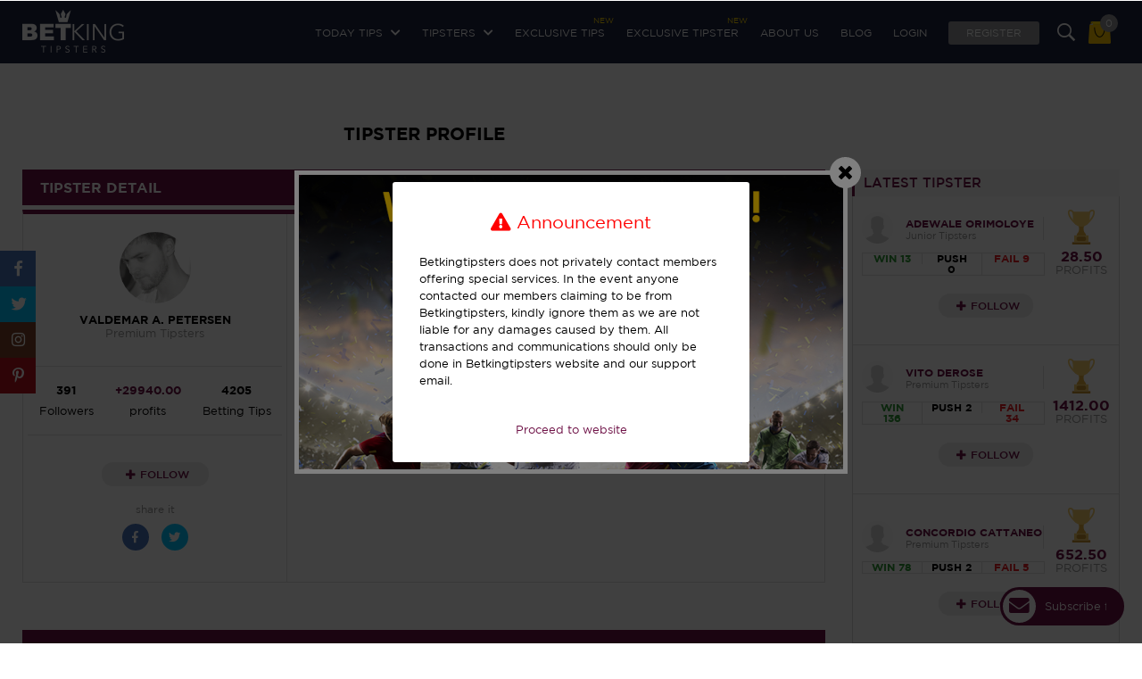

--- FILE ---
content_type: text/html; charset=UTF-8
request_url: https://www.betkingtipsters.com/soccer-tipster/valdemar-a-petersen
body_size: 80963
content:
<!DOCTYPE html PUBLIC "-//W3C//DTD XHTML 1.0 Transitional//EN" "https://www.w3.org/TR/xhtml1/DTD/xhtml1-transitional.dtd">
<html xmlns="https://www.w3.org/1999/xhtml">
<head>
<meta http-equiv="Content-Type" content="text/html; charset=utf-8" />
<title>Premium Soccer Tipster Valdemar A. Petersen From Denmark.</title>
<meta property="og:image" content="https://www.betkingtipsters.com/images/Share-for-Tipster-Profile.jpg"/><meta property="og:description" content="Follow Ultimate invited professional premium soccer tipsters Valdemar A. Petersen. Copy premium tipster daily soccer bets to work for your profits." /><meta property="og:url" content="https://www.betkingtipsters.com//soccer-tipster/valdemar-a-petersen" /><meta property="og:title" content="Premium Soccer Tipster Valdemar A. Petersen From Denmark." /><meta name="description" content="Follow Ultimate invited professional premium soccer tipsters Valdemar A. Petersen. Copy premium tipster daily soccer bets to work for your profits.">
<meta name="keywords" content="best soccer predictions, sports pick marketplace, top in Asia, global and world trust ">
  	
	<link rel="canonical" href="https://www.betkingtipsters.com//soccer-tipster/valdemar-a-petersen" />
	<meta name="robots" content="index, follow"/>
<meta name="msvalidate.01" content="647D5051B626C100E067B2C77095470F" />
<meta name="twitter:card" content="summary" />
<meta name="twitter:site" content="@BetKingTipsters" />
<meta name="twitter:title" content="Premium Soccer Tipster Valdemar A. Petersen From Denmark." />
<meta name="twitter:description" content="Follow Ultimate invited professional premium soccer tipsters Valdemar A. Petersen. Copy premium tipster daily soccer bets to work for your profits." />
<meta name="twitter:image" content="https://www.betkingtipsters.com/images/Social-media-share-banner-image.jpg" /><link rel="icon" href="https://www.betkingtipsters.com/images/favicon/favicon.png" type="image/png"/>

<link rel="icon" href="https://www.betkingtipsters.com/images/favicon/favicon.png" type="image/png"/>
<link rel="icon" href="https://www.betkingtipsters.com/images/favicon/icon.ico" type="image/icon"/>

<link rel="apple-touch-icon" href="https://www.betkingtipsters.com/images/favicon/apple.png">
<link rel="apple-touch-icon" sizes="76x76" href="https://www.betkingtipsters.com/images/favicon/apple76.png">
<link rel="apple-touch-icon" sizes="120x120" href="https://www.betkingtipsters.com/images/favicon/apple120.png">
<link rel="apple-touch-icon" sizes="152x152" href="https://www.betkingtipsters.com/images/favicon/apple152.png">


<!-- responsive view script -->
<meta name="viewport" content="width=device-width, initial-scale=1">
<meta name="viewport" content="width=device-width, initial-scale=1, maximum-scale=1, user-scalable=no">
<!-- responsive view script -->

<!-- general css-->
<link href="https://www.betkingtipsters.com/css/main-style.css?version=1.3.1.3" rel="stylesheet" type="text/css">
<link href="https://www.betkingtipsters.com/css/animations.css" rel="stylesheet" type="text/css">
<link href="https://www.betkingtipsters.com/fonts/fontawesome/css/fontawesome-all.css" rel="stylesheet" type="text/css">
<link href="https://www.betkingtipsters.com/fonts/ionicons-2.0.1/css/ionicons.css" rel="stylesheet" type="text/css">
<link href="https://www.betkingtipsters.com/css/jquery-ui.css" rel="stylesheet" type="text/css">
<link href="https://www.betkingtipsters.com/css/circlebar.css" rel="stylesheet" type="text/css">
<link href="https://www.betkingtipsters.com/css/404error.css" rel="stylesheet" type="text/css">
<link href="https://www.betkingtipsters.com/css/otp_login.css?version=1.1.3" rel="stylesheet" type="text/css">
<link href="https://www.betkingtipsters.com/css/intlTelInput.css" rel="stylesheet" type="text/css">
<!--[if lte IE 9]>
      <link href='css/animations-ie-fix.css' rel='stylesheet'>
<![endif]-->

<!--jquery-->
<script src="https://www.betkingtipsters.com/js/jquery-3.4.1.min.js"></script>
<script src="https://www.betkingtipsters.com/js/jquery-ui.js"></script>


<script src="https://www.betkingtipsters.com/js/radialcharts.js"></script>
<script src="https://www.betkingtipsters.com/js/radialgauge.js"></script>

<!-- progreebar -->
<link href="https://www.betkingtipsters.com/css/jquery.lineProgressbar.css" rel="stylesheet" type="text/css">
<script src="https://www.betkingtipsters.com/js/jquery.lineProgressbar.js"></script>

<script src="https://www.betkingtipsters.com/js/jquery.sparkline.min.js"></script>	
<script src="https://www.betkingtipsters.com/js/custom1.js"></script>
<script>
var baseurl = 'https://www.betkingtipsters.com/';

var unfollow_text = 'Unfollow';
var follow_text = 'Follow';

var popup_thankyou = 'Thank you';
var cart_successfully_added = 'Successfully added to your cart';
var global_view_cart = 'View Your Cart';

var view_more_tips = 'View More tips';
var global_added_to_cart = 'Added To Cart';
var global_or = 'or';
var server_time = 'December 03, 2025 08:05:24';
</script><script src='https://www.google.com/recaptcha/api.js'></script>
<!--<link rel="stylesheet" type="text/css" href="https://www.betkingtipsters.com/css/exitpopup/stick-to-me.css">
	<script src="https://www.betkingtipsters.com//js/exitpopup/stick-to-me.js"></script>-->
	 <link rel="stylesheet" href="https://www.betkingtipsters.com/css/exitpopup/ouibounce.min.css">
	 <script src="https://www.betkingtipsters.com//js/exitpopup/ouibounce.js"></script>
	 




<!-- Global site tag (gtag.js) - Google Ads: 795584262 -->
<script async src="https://www.googletagmanager.com/gtag/js?id=AW-795584262"></script>
<script>
  window.dataLayer = window.dataLayer || [];
  function gtag(){dataLayer.push(arguments);}
  gtag('js', new Date());

  gtag('config', 'AW-795584262');
</script>


<script src="https://www.gstatic.com/firebasejs/4.9.1/firebase.js"></script>
<script src="https://www.gstatic.com/firebasejs/4.9.1/firebase-messaging.js"></script>

<link rel="manifest" href="manifest.json">
<script>
  // Initialize Firebase
  var config = {
    apiKey: "AIzaSyADJVf0weVrvkwcFvFQ5DwOxoJSgTjn12o",
    authDomain: "betkingtipsters-eff10.firebaseapp.com",
    databaseURL: "https://betkingtipsters-eff10.firebaseio.com",
    projectId: "betkingtipsters-eff10",
    storageBucket: "",
    messagingSenderId: "352598018329"
  };
  firebase.initializeApp(config);
  
  const messaging = firebase.messaging();

messaging.requestPermission()
.then(function() {
  console.log('Notification permission granted.');
  	//alert('Notification permission granted.');
 // return messaging.getToken();
	 if(isTokenSentToServer()){
		 console.log('Already saved');
	 }else{
		 
	 	getRegToken();
	 
	 }
})

.catch(function(err) { 
//alert("cccc"+token);
// Happen if user deney permission
	//alert("kkkk"+err);
  console.log('Unable to get permission to notify.', err);
});




function getRegToken(argument){
	messaging.getToken().then(function(currentToken) {
	  if (currentToken) {
		sendTokenToServer(currentToken);
	   // updateUIForPushEnabled(currentToken);
	  // console.log(currentToken);
	   //setTokenSentToServer(true);
	  } else {
		// Show permission request.
		console.log('No Instance ID token available. Request permission to generate one.');
		// Show permission UI.
		//updateUIForPushPermissionRequired();
		setTokenSentToServer(false);
	  }
	}).catch(function(err) {
	  console.log('An error occurred while retrieving token. ', err);
	 // showToken('Error retrieving Instance ID token. ', err);
	  setTokenSentToServer(false);
	});
		
}



function showToken(currentToken) {
    // Show token in console and UI.
    var tokenElement = document.querySelector('#token');
    tokenElement.textContent = currentToken;
  }
  // Send the Instance ID token your application server, so that it can:
  // - send messages back to this app
  // - subscribe/unsubscribe the token from topics
  function sendTokenToServer(currentToken) {
    if (!isTokenSentToServer()) {
      console.log('Sending token to server...');
      // TODO(developer): Send the current token to your server.
	  
	  
	  $.ajax({
    type:'post',
    url:'a_token.php',
    data:{ datatoken: currentToken } ,
    success:function(data){
         console.log(data);
		 setTokenSentToServer(true);
    }
	}); 



      
    } else {
      console.log('Token already sent to server so won\'t send it again ' +
          'unless it changes');
    }
  }
  function isTokenSentToServer() {
    return window.localStorage.getItem('sentToServer') === '1';
  }
  function setTokenSentToServer(sent) {
	  //alert("Aa");
    window.localStorage.setItem('sentToServer', sent ? '1' : '0');
  }
  
  
  messaging.onMessage(function(payload) {
  console.log('Message received. ', payload);
  
   var notificationTitle = payload.data.title;
	  var  notificationOptions = {
		body: payload.data.body,
		
		icon: payload.data.icon
		
	  };
	  var notification = new Notification(notificationTitle,    notificationOptions);
	  notification.onclick = function(){
		  //alert(payload.data.click_action);
		  window.location.href = payload.data.click_action;
	  }
  // ...
});


</script>



<!-- Facebook Pixel Code -->
<script>
!function(f,b,e,v,n,t,s)
{if(f.fbq)return;n=f.fbq=function(){n.callMethod?
n.callMethod.apply(n,arguments):n.queue.push(arguments)};
if(!f._fbq)f._fbq=n;n.push=n;n.loaded=!0;n.version='2.0';
n.queue=[];t=b.createElement(e);t.async=!0;
t.src=v;s=b.getElementsByTagName(e)[0];
s.parentNode.insertBefore(t,s)}(window, document,'script',
'https://connect.facebook.net/en_US/fbevents.js');
fbq('init', '325713081891320');
fbq('track', 'PageView');
</script>
<noscript><img height="1" width="1" style="display:none"
src="https://www.facebook.com/tr?id=325713081891320&ev=PageView&noscript=1"
/></noscript>
<!-- End Facebook Pixel Code -->

</head>
<body>


		<script>(function(w,d,t,r,u){var f,n,i;w[u]=w[u]||[],f=function(){var o={ti:"25017365"};o.q=w[u],w[u]=new UET(o),w[u].push("pageLoad")},n=d.createElement(t),n.src=r,n.async=1,n.onload=n.onreadystatechange=function(){var s=this.readyState;s&&s!=="loaded"&&s!=="complete"||(f(),n.onload=n.onreadystatechange=null)},i=d.getElementsByTagName(t)[0],i.parentNode.insertBefore(n,i)})(window,document,"script","//bat.bing.com/bat.js","uetq");</script>
			
		


<!--progress bar -->
<script>

$(document).ready(function() {
	
	$("html,body").scrollTop(1);

$('#freetips').click(function(e){
	e.preventDefault();

	$(".header-banner-right").hide();
	$(".header-banner-right-form").show();
});


$('.searchbar').click(function(e){
	e.preventDefault();

	$(".searchtips").fadeIn(200);
});


$(".close-search").click(function(e) {
   $(".searchtips").fadeOut(200); 
});



$("ul.drawer-list li span").click(function(e) {
	$(this).toggleClass("active");
	$(this).parent().siblings().find("span").removeClass("active");
    $(this).next(".drawer-link").slideToggle();
	$(this).parent().siblings().find(".drawer-link").slideUp();
	$(this).find("i").toggleClass("ion-ios-arrow-down ion-ios-arrow-up");
	$(this).parent().siblings().find("i").removeClass("ion-ios-arrow-up").addClass("ion-ios-arrow-down");
});


$(".mobile-drawer").click(function(e) {
	$(".bg-overlay").fadeIn();
    $(".drawer-cover").addClass("triggered");
	
});

$(".close-drawer").click(function(e) {
	$(".bg-overlay").fadeOut();
    $(".drawer-cover").removeClass("triggered");
	
});



});
</script>


<!-- language hover js -->
<script>
$(document).ready(function(){
	$('a.lang-chinese').hover(function(){
		$('.language').toggleClass("chinese");
		$('.language').removeClass("english");
	})
	$('a.lang-english').hover(function(){
		$('.language').toggleClass("english");
		$('.language').removeClass("chinese");
	})
});
</script>
<!-- language hover js -->

 <script>



                function searchmatch(e)
                {
                    if(e.keyCode === 13){
                        e.preventDefault(); // Ensure it is only this code that rusn                                    
                        var search= e.target.value;                      
                        window.location='https://www.betkingtipsters.com/search-match/'+search;                       
                    }
                     return false;
                }
            </script>


<!-- top header -->
	<div class="header-nav sticked">
    <div class="header-nav-cover">
	
    	<div class="logo">
        	<a href="https://www.betkingtipsters.com/"><img src="https://www.betkingtipsters.com/images/logo.png" /></a>
        </div>
        <script type="text/javascript">

		function chnageSitelanguage(val)

		{

			document.lang.language.value = val;

			document.lang.submit();

		}

		</script>

		<form name="lang" id="lang" method="post" >

		<!--<a href="javascript:void(0);" onclick="chnageSitelanguage('en');" style="margin-left:300px; color:#00BFBF">English</a> | <a href="javascript:void(0);" onclick="chnageSitelanguage('ch');" style=" color:#00BFBF">Chinese</a>-->

		<input type="hidden" name="language" value="en" />

		<input type="hidden" name="l" value="changelanguage" />

		</form>
        <i class="shopping-bag">
        	<a href="https://www.betkingtipsters.com/shopping-cart.html">
            <img src="https://www.betkingtipsters.com/images/cart.png" />
            <span class="top-totalcartnum">0</span>
            </a>
        </i>
        
        <i class="ion-ios-search-strong searchbar"></i>
        
        <div class="searchtips">
        	<div class="searchtips-cover">
            	<span class="close-search">CLOSE X</span>
            	<input type="search" name="keyword-input" placeholder="Type and Enter" onkeypress="searchmatch(event)"/>
            </div>	
        </div>
        
        <i class="fas fa-bars mobile-drawer"></i>
        
        <div class="nav-list">
        	<ul>
            	<li id="todaytipsdd"><span>Today Tips <i class="fas fa-chevron-down"></i></span>
               		<ul class="sub-list">
                    	<li><a href="https://www.betkingtipsters.com/today-soccer-tips.html">Today Tips</a></li>
                    	<li><a href="https://www.betkingtipsters.com/today-soccer-free-tips.html">Today Free Tips</a></li>
						<li><a href="https://www.betkingtipsters.com/today-soccer-senior-tips.html">Today Senior Tips</a></li>
						<li><a href="https://www.betkingtipsters.com/today-soccer-premium-tips.html">Today Premium Tips</a></li> 
						<li><a href="https://www.betkingtipsters.com/today-soccer-subscription-tips.html">Today Subscription Tips</a></li> 
	
						<li><a href="https://www.betkingtipsters.com/premium-recent-tips-result.html">Premium tips result</a></li>
                    </ul>
                </li>
                <li id="tipsterdd"><span>TIPSTERS <i class="fas fa-chevron-down"></i></span>
                	<ul class="sub-list">
						<li><a href="https://www.betkingtipsters.com/junior-soccer-tipster.html">Junior Tipsters</a></li>
						<li><a href="https://www.betkingtipsters.com/senior-soccer-tipster.html">Senior Tipsters</a></li>
						<li><a href="https://www.betkingtipsters.com/premium-soccer-tipster.html">Premium Tipsters</a></li>
						<li><a href="https://www.betkingtipsters.com/subscription-soccer-tipster.html">Subscription Tipsters</a></li>
	
						<li><a href="https://www.betkingtipsters.com/tipster-statistic.html">Tipsters Statistics</a></li> 
                    </ul>
                </li>
				<li><a href="https://www.betkingtipsters.com/exclusive-soccer-tips.html">Exclusive Tips<span class="new">NEW</span></a></li>
				<li><a href="https://www.betkingtipsters.com/exclusive-soccer-tipster.html">Exclusive Tipster<span class="new">NEW</span></a></li>
				<li><a href="https://www.betkingtipsters.com/about-us.html">About Us</a></li>
				<li><a href="https://www.betkingtipsters.com/blog.html">Blog</a></li>
									<li><a href="https://www.betkingtipsters.com/login.html">Login</a></li>
					<li><a href="https://www.betkingtipsters.com/signup.html" class="signup">Register</a></li>
					                
            </ul>
        </div>
        
        <div class="clear"></div>
        
        
    </div> 
</div>

<!-- top header -->

<div class="drawer-cover">
	<span class="close-drawer">close</span>
	<div class="drawer">
	
									 <div class="signup-login">
							<a href="https://www.betkingtipsters.com/signup.html" class="left">Register</a>
							<a href="https://www.betkingtipsters.com/login.html" class="right">Login</a>
						</div>
						    	
        
       
        
        <div class="clear"></div>
        
        <div class="search-drawer">
        	<input type="search" name="keyword-input" placeholder="Search" onkeypress="searchmatch(event)"/>
        </div>
        
        <ul class="drawer-list">
			
        	<li>
            	<span>Today Tips <i class="ion-ios-arrow-down"></i></span>
                <div class="drawer-link">
					
					<a href="https://www.betkingtipsters.com/exclusive-soccer-tips.html">Exclusive Tips<div class="mobile-new">NEW</div></a>
					<a href="https://www.betkingtipsters.com/today-soccer-tips.html">Today Tips</a>
                	<a href="https://www.betkingtipsters.com/today-soccer-free-tips.html">Today Free Tips</a>
					<a href="https://www.betkingtipsters.com/today-soccer-senior-tips.html">Today Senior Tips</a>
					<a href="https://www.betkingtipsters.com/today-soccer-premium-tips.html">Today Premium Tips</a>
					<a href="https://www.betkingtipsters.com/today-soccer-subscription-tips.html">Today Subscription Tips</a>
					<a href="https://www.betkingtipsters.com/premium-recent-tips-result.html">Premium tips result</a>
                </div>
            </li>
            <li>
            	<span>TIPSTERS <i class="ion-ios-arrow-down"></i></span>
                <div class="drawer-link">
					<a href="https://www.betkingtipsters.com/exclusive-soccer-tipster.html">Exclusive Tipster<div class="mobile-new2">NEW</div></a>
					<a href="https://www.betkingtipsters.com/junior-soccer-tipster.html">Junior Tipsters</a>
					<a href="https://www.betkingtipsters.com/senior-soccer-tipster.html">Senior Tipsters</a>
					<a href="https://www.betkingtipsters.com/premium-soccer-tipster.html">Premium Tipsters</a>
					<a href="https://www.betkingtipsters.com/subscription-soccer-tipster.html">Subscription Tipsters</a>
					<a href="https://www.betkingtipsters.com/tipster-statistic.html">Tipsters Statistics</a> 
                </div>
            </li>

            
            <li>
            	<span>BetkingTipsters<i class="ion-ios-arrow-down"></i></span>
                <div class="drawer-link">
                    <a href="https://www.betkingtipsters.com/promotions.html">Promotions</a>
                    <a href="https://www.betkingtipsters.com/about-us.html">About Us</a>
                    <a href="https://www.betkingtipsters.com/blog.html">Blog</a>
                    <a href="https://www.betkingtipsters.com/sitemap.html">Sitemap</a>
											<a href="https://www.betkingtipsters.com/login.html">Sign In</a>
						<a href="https://www.betkingtipsters.com/signup.html">Register</a>
						                    
                </div>
            </li>
            
            <li>
            	<span>customer support<i class="ion-ios-arrow-down"></i></span>
                <div class="drawer-link">
                    <a href="https://www.betkingtipsters.com/contact-us.html">Contact Us</a>
                    <a href="https://www.betkingtipsters.com/disclaimer.html">Disclaimer</a>
                    <a href="https://www.betkingtipsters.com/privacy.html">Privacy Policy</a>
                    <a href="https://www.betkingtipsters.com/terms.html">Terms and Conditions</a>
                    <a href="https://www.betkingtipsters.com/faq.html">Frequently Asked Questions</a>
                    <a href="https://www.betkingtipsters.com/no-refund.html">No Refund</a>
                </div>
            </li>
            
            <li>
            	<span>opportunity<i class="ion-ios-arrow-down"></i></span>
                <div class="drawer-link">
                    <a href="http://affiliate.betkingtipsters.com/">Affiliate Program</a>
                    <a href="http://sellpicks.betkingtipsters.com/">Sign up as Tipster</a>
                </div>
            </li>
            
            <li>
            	<span>partner link<i class="ion-ios-arrow-down"></i></span>
                <div class="drawer-link">
                    					<a href="https://www.sportsbettingtipster.com/">SoccerBettingTipster</a>                </div>
            </li>
        </ul>
        
        
        <div class="drawer-social">
            <ul>
              
                <li><a target="_blank" href="https://www.facebook.com/TipstersKing-308683643115213/"><i class="fab fa-facebook-f"></i></a></li>
                <li><a target="_blank" href="https://twitter.com/TipstersKing"><i class="fab fa-twitter" aria-hidden="true"></i></a></li>
            </ul>
        </div>
    </div>
</div>
<!-- datepicker js -->
<link rel="stylesheet" href="https://www.betkingtipsters.com/css/jquery-ui.css">
<!-- datepicker js -->

<!-- buying option js -->
<script>
$(document).ready(function(){
	$('span.bundle-button a.buytips').click(function(e){
		//e.preventDefault();
		$('div.tipster-subscription').addClass( "focus-purchase" );
		setTimeout( function(){     
			$('div.tipster-subscription').removeClass( "focus-purchase" );
	  	}  , 2000 );


		//$('#buying-option ul li').find('span.option-list').slideToggle();
		//$('div.tipster-bundle').addClass("focus-purchase");
	});

	

});
</script>
<!-- buying option js -->
<!-- tipster js -->
<script src="https://www.betkingtipsters.com/js/pie-chart.js" type="text/javascript"></script>
<!-- tipster js -->





<!-- main content -->
<div class="clear space"></div>

<div class="row">
<div class="row-content main-content">



    <div class="content-wrapper">
    
        <div class="content-left">
        <span class="pagetitle" id="tipster-subscription">TIPSTER PROFILE</span>
    		
        	 
            <div class="text-content-header">
            	Tipster detail            </div>
            
            <div class="tipsterdetail">
            	<div class="tipsterdetail-left">
                	<div class="tipster-image" style="background-image:url(https://protipsters.cappertech.com/tipsterimages/61829f781b576e9d976074ea473b952a.jpg)"></div>
                    <span class="tisptername">Valdemar A. Petersen</span>
                    <span class="tipsterlevel">Premium Tipsters</span>
					                    <div class="tipster-follower">
                    	<ul>
                        	<li class="follower123"><b>391</b><p>Followers</p></li>
                            <li><span>+29940.00</span><p>profits</p></li>
                            <li><b>4205</b><p>Betting Tips</p></li>
                        </ul>
                    </div>
                    
                    <a href="javascript:void(0)" onclick="followTipster('123')" class="followbutton followID123"><i class="fas fa-plus"></i>Follow</a>                    
                    <p style="text-align:center;font-size:9pt;color:#969696;padding-bottom:5px">share it</p>
                    
                    <div class="social-share">
                        <a href="https://www.facebook.com/sharer/sharer.php?u=https://www.betkingtipsters.com/soccer-tipster/valdemar-a-petersen" class="fb customer share"><i class="fab fa-facebook-f"></i></a>
                        <a href="https://twitter.com/home?status=https://www.betkingtipsters.com/soccer-tipster/valdemar-a-petersen" class="twitter customer share"><i class="fab fa-twitter"></i></a>
                        
                    </div>
                    
                </div>
				
				                
                <div class="tipsterdetail-right">
                	<ul class="tipsterprofile-show">
                    	<li class="active"><a href="#tprofile">Profile</a></li>
                        <li><a href="#tperformance">Performance</a></li>
                        <li><a href="#tservicetype">Service Type</a></li>
                        <li><a href="#tcountries">Country</a></li>
                        <li><a href="#tawards">Awards</a></li>
                    </ul>
                    
                                        
                    <!--tab 1-->
                    <div class="tipsterprofile-content" id="tprofile">
						<h2>Bio Summary</h2>
                    	<p>My strategy consists of a review of bids offered on matches several days in advance as it is vitally important to spot a real matchbefore the odds fluctuations closer to the event. To find my pick I use several filters which are the recent scores of teams, statistical data, factors of motivation, a of injured players and of course intuition. Only if a game passes my filtering system and offers safe value in advance do I focus on it as a pick.</p>
                    </div>
                    <!--tab 1-->
                    
                    
                    <!--tab 2-->
                    <div class="tipsterprofile-content" id="tperformance">
                    	<h2>all time performance statistic</h2>
                        
                        <ul class="tperformance-stat">
                            <li><b>+29940.00</b><p>Total Profit</p></li>
                        	<li><b>$42050</b><p>Total Stakes</p></li>
                            <li><b>2.52</b><p>Average Odds</p></li>
                            <li><b>71.20%</b><p>ROI</p></li>
                            <li><b>71.63%</b><p>Hits Rate</p></li>
                        </ul>
                        
                        <div class="stat-rate-bar">
                        	<p>Total tips: &nbsp; &nbsp;  4205</p>
                            <div class="bar-outline">
                            	<span class="bar-inside successgame" style="width:69.845422116528%"><b>2937</b></span>
                                <span class="bar-inside drawgame" style="width:2.4970273483948%"><b>105</b></span>
                                <span class="bar-inside failedgame" style="width:27.657550535077%"><b>1163</b></span>
                            </div>
                        </div>
                        
                        
                        <div class="stat-rate-color">
                        	<ul>
                            	<li><i class="fas fa-circle win"></i> Success tips</li>
                                <li><i class="fas fa-circle draw"></i> Draw Tips</li>
                                <li><i class="fas fa-circle fail"></i> Failed tips</li>
                            </ul>
                        </div>
                        
                    </div>
                    <!--tab 2-->
                                        
                    <!--tab 3-->
                    <div class="tipsterprofile-content" id="tservicetype">
						<ul class="tipster-service-chart">
                            <li>
                                <div id="service-pie-1" class="pie-title-center" data-percent="0.00"> <span class="pie-value"></span> </div><br><br>
                                Asian Handicap Half Time                            </li>
                            <li>
                                <div id="service-pie-2" class="pie-title-center" data-percent="0.02"> <span class="pie-value"></span> </div><br><br>
                                Asian Handicap Full Time                            </li>
                            <li>
                                <div id="service-pie-3" class="pie-title-center" data-percent="48.97"> <span class="pie-value"></span> </div><br><br>
                               Fixed Odd Half Time                            </li>
                            <li>
                                <div id="service-pie-4" class="pie-title-center" data-percent="51.01"> <span class="pie-value"></span> </div><br><br>
                                Fixed Odd Full Time                            </li>
                            <li>
                                <div id="service-pie-5" class="pie-title-center" data-percent="0.00"> <span class="pie-value"></span> </div><br><br>
                                Total Goals Half Time                            </li>
                            <li>
                                <div id="service-pie-6" class="pie-title-center" data-percent="0.00"> <span class="pie-value"></span> </div><br><br>
                                Total Goals Full Time                            </li>
                        </ul>
                    </div>
                    <!--tab 3-->
                                        
                    <!--tab 4-->
                    <div class="tipsterprofile-content" id="tcountries">
                    	<ul class="most-tips-countries">
                             										<li>
											<div class="countries-logo">
												<img src="https://www.betkingtipsters.com/images/flag/international.svg" />
											</div>
											<div class="countries-tips-amount">
												<span class="country-name">International</span>
												
												<span class="country-tips">466 tips</span>
												<div class="clear"></div>
												<div class="country-progress-outline">
													<span class="country-progress-inline" style="width:11.082045184304%"></span>
												</div>
											</div>
										</li>
																			<li>
											<div class="countries-logo">
												<img src="https://www.betkingtipsters.com/images/flag/eng1.svg" />
											</div>
											<div class="countries-tips-amount">
												<span class="country-name">England</span>
												
												<span class="country-tips">197 tips</span>
												<div class="clear"></div>
												<div class="country-progress-outline">
													<span class="country-progress-inline" style="width:4.6848989298454%"></span>
												</div>
											</div>
										</li>
																			<li>
											<div class="countries-logo">
												<img src="https://www.betkingtipsters.com/images/flag/se.svg" />
											</div>
											<div class="countries-tips-amount">
												<span class="country-name">Sweden</span>
												
												<span class="country-tips">159 tips</span>
												<div class="clear"></div>
												<div class="country-progress-outline">
													<span class="country-progress-inline" style="width:3.7812128418549%"></span>
												</div>
											</div>
										</li>
																			<li>
											<div class="countries-logo">
												<img src="https://www.betkingtipsters.com/images/flag/de.svg" />
											</div>
											<div class="countries-tips-amount">
												<span class="country-name">Germany</span>
												
												<span class="country-tips">152 tips</span>
												<div class="clear"></div>
												<div class="country-progress-outline">
													<span class="country-progress-inline" style="width:3.614744351962%"></span>
												</div>
											</div>
										</li>
																			<li>
											<div class="countries-logo">
												<img src="https://www.betkingtipsters.com/images/flag/it.svg" />
											</div>
											<div class="countries-tips-amount">
												<span class="country-name">Italy</span>
												
												<span class="country-tips">137 tips</span>
												<div class="clear"></div>
												<div class="country-progress-outline">
													<span class="country-progress-inline" style="width:3.2580261593341%"></span>
												</div>
											</div>
										</li>
																			<li>
											<div class="countries-logo">
												<img src="https://www.betkingtipsters.com/images/flag/no.svg" />
											</div>
											<div class="countries-tips-amount">
												<span class="country-name">Norway</span>
												
												<span class="country-tips">116 tips</span>
												<div class="clear"></div>
												<div class="country-progress-outline">
													<span class="country-progress-inline" style="width:2.7586206896552%"></span>
												</div>
											</div>
										</li>
																			<li>
											<div class="countries-logo">
												<img src="https://www.betkingtipsters.com/images/flag/br.svg" />
											</div>
											<div class="countries-tips-amount">
												<span class="country-name">Brazil</span>
												
												<span class="country-tips">114 tips</span>
												<div class="clear"></div>
												<div class="country-progress-outline">
													<span class="country-progress-inline" style="width:2.7110582639715%"></span>
												</div>
											</div>
										</li>
																			<li>
											<div class="countries-logo">
												<img src="https://www.betkingtipsters.com/images/flag/es.svg" />
											</div>
											<div class="countries-tips-amount">
												<span class="country-name">Spain</span>
												
												<span class="country-tips">103 tips</span>
												<div class="clear"></div>
												<div class="country-progress-outline">
													<span class="country-progress-inline" style="width:2.4494649227111%"></span>
												</div>
											</div>
										</li>
																			<li>
											<div class="countries-logo">
												<img src="https://www.betkingtipsters.com/images/flag/dk.svg" />
											</div>
											<div class="countries-tips-amount">
												<span class="country-name">Denmark</span>
												
												<span class="country-tips">101 tips</span>
												<div class="clear"></div>
												<div class="country-progress-outline">
													<span class="country-progress-inline" style="width:2.4019024970273%"></span>
												</div>
											</div>
										</li>
																			<li>
											<div class="countries-logo">
												<img src="https://www.betkingtipsters.com/images/flag/fi.svg" />
											</div>
											<div class="countries-tips-amount">
												<span class="country-name">Finland</span>
												
												<span class="country-tips">99 tips</span>
												<div class="clear"></div>
												<div class="country-progress-outline">
													<span class="country-progress-inline" style="width:2.3543400713436%"></span>
												</div>
											</div>
										</li>
									                            
                        </ul>
                    </div>
                    <!--tab 4-->
	                      
                    
                    <!--tab 5-->
                    <div class="tipsterprofile-content" id="tawards" >
                    	<h2>Premium Tipsters</h2>
                        
                        <div class="tipster-achievement">
                        	<div class="achievement-left">
                            	<ul>
                                	<li>
                                    	<span><img src="https://www.betkingtipsters.com/images/badge1.png" /></span>
                                        <b>6</b>
                                        <p>times<br />top tipsters this week</p>
                                    </li>
                                    <li>
                                    	<span><img src="https://www.betkingtipsters.com/images/badge1.png" /></span>
                                        <b>0</b>
                                        <p>times<br />top tipsters this month</p>
                                    </li>
                                    <li>
                                    	<span><img src="https://www.betkingtipsters.com/images/badge1.png" /></span>
                                        <b>1</b>
                                        <p>times<br />top tipsters this month</p>
                                    </li>
                                    
                                </ul>
                            </div>
                            
                            <div class="achievement-right">
                            	<ul>
                                	<li>
                                    	<span><img src="https://www.betkingtipsters.com/images/badge.png" /></span>
                                        <b>100%</b>
                                        <p>Highest hits rate</p>
                                    </li>
                                    <li>
                                    	<span><img src="https://www.betkingtipsters.com/images/badge.png" /></span>
                                        <b>152.14%</b>
                                        <p>Highest return on investment</p>
                                    </li>
                                    <li>
                                    	<span><img src="https://www.betkingtipsters.com/images/badge.png" /></span>
                                        <b>3.50</b>
                                        <p>Highest odds tip</p>
                                    </li>
                                    
                                </ul>
                            </div>
                        </div>
                    </div>
                    <!--tab 6-->
                </div>
            </div>
            
            
            
            <div class="clear"></div><br />
            <div class="text-content-header">Running Tips</div>
            <table class="main-table todaytips-table" id="tipsterperformance-table">
 
                <tbody>
											<tr style="border-top:5px solid #2d9834;">
								<td align="left">03-12-25<br />18:00</td>
								<td align="left"><span class="team"><a href="https://www.betkingtipsters.com/fixture-tips907966.html" class="view">Mura - Nafta</a></span><b class="event">Slovenia Cup 1-Cup</b></td>
								<td align="center">Fixed Odd<br/>Full Time</td>
								<td align="center">Timer<br><span class="result"  data-countdown="12/03/2025 18:00:00"><p>09:54</p></span></td>
								<td align="center">
								
	       		 <a class="buytips addtocart tipsId907966"href="javascript:void(0);"  onclick="addtocart('907966','130.00');">BUY TIPS FOR $130.00</a>								</td>
							</tr>
													<tr style="border-top:5px solid #2d9834;">
								<td align="left">03-12-25<br />17:00</td>
								<td align="left"><span class="team"><a href="https://www.betkingtipsters.com/fixture-tips907967.html" class="view">CSKA Sofia - Lokomotiv Plovdiv</a></span><b class="event">Bulgaria 1-First Professional League</b></td>
								<td align="center">Fixed Odd<br/>Half Time</td>
								<td align="center">Timer<br><span class="result"  data-countdown="12/03/2025 17:00:00"><p>08:54</p></span></td>
								<td align="center">
								
	       		 <a class="buytips addtocart tipsId907967"href="javascript:void(0);"  onclick="addtocart('907967','130.00');">BUY TIPS FOR $130.00</a>								</td>
							</tr>
										
                </tbody>
            </table>
            <script type="text/javascript">
		

			function onchangeMonth(val)
			{
				
				$("form#myForm input[name=viewbymonth").val(val);
				$("form#myForm").submit();

			}
			</script>
			
			            
            <div class="clear"></div><br />
            
            <div class="datepicker-cover">
				<input type="button" value="Select Date" class="datepicker-button">
					<div class="datepicker-content">
						<form name="datesearch" action="#record-box" method="post" onsubmit="return checkdate();">
							<div class="h1">Select a date range
							<input type="button" value="CLOSE" class="closepicker"/>
							<input type="submit" value="APPLY" class="submitdate"/>
							</div>
						<div class="clear"></div>
						<div class="cus-calendar startdate">
							<span>Start Date <input id="startdate" name="calstartdate" ></span>
							<div class="clear"></div><br />
							<div id="startdate-picker"></div>
						</div>

						<div class="cus-calendar enddate">
							<span>End Date <input id="enddate" name="calenddate" ></span>
							<div class="clear"></div><br />
							<div id="enddate-picker"></div>
						</div>
						
						<ul class="daterange-fixed">
							<li onclick="setcalenderdate('11/26/2025','12/03/2025');">Last 7days </li>
							<li onclick="setcalenderdate('11/03/2025','12/03/2025');">Last 30days</li>
							<li onclick="setcalenderdate('11/01/2025','11/30/2025');">last Month</li>
						</ul>
									
						</form>
					</div>
            	
                
            </div>
            
            <div class="select-cover" style="float:left">
			 
                	<form action='' method="POST" id="myForm"><input type="hidden" name="viewbymonth" value=""></form>
					<select name="viewbymonth" onchange="onchangeMonth(this.value);" class="select-date">
					<option value="View by Month" hidden>View By Month</option>
										</select>

					
           
            
            </div>
            
            
            
            
            <div class="clear"></div>
            
            <p class="showdate">From December 01, 2025 until December 31, 2025</p>
            
            <br />
            
            <table class="main-table tperformance-result">
            	<thead>
                	<tr>
                    	<th width="85">Date</th>
                        <th width="270">event</th>
                        <th>Betting Type</th>
                        <th width="140px">tip</th>
                        <th>odds</th>
                        <th>WAGER</th>
                        <th>+/-</th>
                        <th>result</th>
                    </tr>
                </thead>
                <tbody>
				
											<tr>
								<td align="left">02-12-25<br />21:00<span style="display:none;">4-907534</span></td>
								<td align="left"><span class="team">Barcelona - Atletico Madrid</span><b class="event">Spain 1-LaLiga</b></td>
								<td align="center">Fixed Odd<br/>Half Time</td>
																<td>Draw </td>
								<td align="center">2.7</td>
								<td align="center">10</td>
								<td align="center">+17</td>
								<td align="center"><span class="win"><i class="win">WIN</span>3-1 (1-1)</td>
															</tr>
													<tr>
								<td align="left">02-12-25<br />20:45<span style="display:none;">4-907533</span></td>
								<td align="left"><span class="team">Radcliffe - Chester FC</span><b class="event">England 6-National League North</b></td>
								<td align="center">Fixed Odd<br/>Full Time</td>
																<td>Chester FC to win </td>
								<td align="center">3</td>
								<td align="center">10</td>
								<td align="center">+20</td>
								<td align="center"><span class="win"><i class="win">WIN</span>1-3 (1-2)</td>
															</tr>
													<tr>
								<td align="left">01-12-25<br />17:00<span style="display:none;">4-907411</span></td>
								<td align="left"><span class="team">Stal Rzeszow - Pogon Grodzisk Mazowiecki</span><b class="event">Poland 2-I Liga</b></td>
								<td align="center">Fixed Odd<br/>Full Time</td>
																<td>Stal Rzeszow to win </td>
								<td align="center">2.3</td>
								<td align="center">10</td>
								<td align="center">+13</td>
								<td align="center"><span class="win"><i class="win">WIN</span>1-0 (1-0)</td>
															</tr>
													<tr>
								<td align="left">01-12-25<br />17:00<span style="display:none;">4-907412</span></td>
								<td align="left"><span class="team">Rodina - KamAZ</span><b class="event">Russia 2-First League</b></td>
								<td align="center">Fixed Odd<br/>Half Time</td>
																<td>Rodina to win </td>
								<td align="center">2.2</td>
								<td align="center">10</td>
								<td align="center">-10</td>
								<td align="center"><span class="win"><i class="lose">LOSE</span>0-0 (0-0)</td>
															</tr>
						                	
                </tbody>
            </table>
            
           
               
        </div>
        
			
<div class="content-right">
        
        	<div class="right-header">
            	Latest Tipster            </div>
            
            <div class="right-body">
										<div class="right-latesttipster">
								<div class="latest-top">
									<div class="latest-top-left">
										<div class="tipster-image">
											<img src="https://www.betkingtipsters.com/images/userprofile.jpg" />
										</div>
										<div class="tipster-info">
											<span><a href="https://www.betkingtipsters.com/soccer-tipster/adewale-orimoloye">Adewale orimoloye</a></span>
											<b>Junior Tipsters</b>
										</div>
										
										<div class="clear"></div>
										
										<ul>
											<li class="win">win 13</li>
											<li class="push">push 0</li>
											<li class="fail">fail 9</li>
										</ul>
									</div>
									
									<div class="latest-top-right">
										<img src="https://www.betkingtipsters.com/images/trophy.png" />
										<span>28.50</span>
										<b>profits</b>
									</div>
								</div>
								
								<div class="latest-bottom">
								<a href="javascript:void(0)" onclick="followTipster('977')" class="followbutton followID977"><i class="fas fa-plus"></i>Follow</a>								</div>
								
							</div>
							
														<div class="right-latesttipster">
								<div class="latest-top">
									<div class="latest-top-left">
										<div class="tipster-image">
											<img src="https://www.betkingtipsters.com/images/userprofile.jpg" />
										</div>
										<div class="tipster-info">
											<span><a href="https://www.betkingtipsters.com/soccer-tipster/vito-derose">Vito DeRose</a></span>
											<b>Premium Tipsters</b>
										</div>
										
										<div class="clear"></div>
										
										<ul>
											<li class="win">win 136</li>
											<li class="push">push 2</li>
											<li class="fail">fail 34</li>
										</ul>
									</div>
									
									<div class="latest-top-right">
										<img src="https://www.betkingtipsters.com/images/trophy.png" />
										<span>1412.00</span>
										<b>profits</b>
									</div>
								</div>
								
								<div class="latest-bottom">
								<a href="javascript:void(0)" onclick="followTipster('724')" class="followbutton followID724"><i class="fas fa-plus"></i>Follow</a>								</div>
								
							</div>
							
														<div class="right-latesttipster">
								<div class="latest-top">
									<div class="latest-top-left">
										<div class="tipster-image">
											<img src="https://www.betkingtipsters.com/images/userprofile.jpg" />
										</div>
										<div class="tipster-info">
											<span><a href="https://www.betkingtipsters.com/soccer-tipster/concordio-cattaneo">Concordio Cattaneo</a></span>
											<b>Premium Tipsters</b>
										</div>
										
										<div class="clear"></div>
										
										<ul>
											<li class="win">win 78</li>
											<li class="push">push 2</li>
											<li class="fail">fail 5</li>
										</ul>
									</div>
									
									<div class="latest-top-right">
										<img src="https://www.betkingtipsters.com/images/trophy.png" />
										<span>652.50</span>
										<b>profits</b>
									</div>
								</div>
								
								<div class="latest-bottom">
								<a href="javascript:void(0)" onclick="followTipster('723')" class="followbutton followID723"><i class="fas fa-plus"></i>Follow</a>								</div>
								
							</div>
							
							            </div>
            
            
            
            
            
            
            
            
            <div class="right-header">
            	Betting Articles            </div>
            
            <div class="right-body">
									<div class="right-article">
							<div class="article-img" style="background-image:url(https://www.betkingtipsters.com/images/contentMart/5Y1c97be5b2f2e14c6229595d0bbe2fe17.jpg)"></div>
							<div class="article-content">
								<a href="https://www.betkingtipsters.com/blog-detail/41/advantage-of-having-multiple-sportsbooks-for-odds-comparison.html">
								<span class="article-title">Advantage of Having Multiple Sportsbooks for Odds Comparison</span>
								<span class="article-date">February 01,2021</span>
								</a>
							</div>
						</div>
											<div class="right-article">
							<div class="article-img" style="background-image:url(https://www.betkingtipsters.com/images/contentMart/WG5906884b6b3d91e408f187a726695890.jpg)"></div>
							<div class="article-content">
								<a href="https://www.betkingtipsters.com/blog-detail/42/sports-betting-systems-for-2020.html">
								<span class="article-title">Sports Betting Systems for 2020</span>
								<span class="article-date">December 31,2020</span>
								</a>
							</div>
						</div>
											<div class="right-article">
							<div class="article-img" style="background-image:url(https://www.betkingtipsters.com/images/contentMart/On1957b8de29567fc9b1b7d109a4533741.jpg)"></div>
							<div class="article-content">
								<a href="https://www.betkingtipsters.com/blog-detail/40/how-to-read-asian-handicap-betting-odds.html">
								<span class="article-title">How To Read Asian Handicap Betting Odds</span>
								<span class="article-date">August 01,2020</span>
								</a>
							</div>
						</div>
					            	
            </div>
            
        </div>

			
    </div>

</div>
</div>
<!-- main content -->


<script>
;(function($){
  
  /**
   * jQuery function to prevent default anchor event and take the href * and the title to make a share popup
   *
   * @param  {[object]} e           [Mouse event]
   * @param  {[integer]} intWidth   [Popup width defalut 500]
   * @param  {[integer]} intHeight  [Popup height defalut 400]
   * @param  {[boolean]} blnResize  [Is popup resizeabel default true]
   */
  $.fn.customerPopup = function (e, intWidth, intHeight, blnResize) {
    
    // Prevent default anchor event
    e.preventDefault();
    
    // Set values for window
    intWidth = intWidth || '500';
    intHeight = intHeight || '400';
    strResize = (blnResize ? 'yes' : 'no');

    // Set title and open popup with focus on it
    var strTitle = ((typeof this.attr('title') !== 'undefined') ? this.attr('title') : 'Social Share'),
        strParam = 'width=' + intWidth + ',height=' + intHeight + ',resizable=' + strResize,            
        objWindow = window.open(this.attr('href'), strTitle, strParam).focus();
  }
  
  /* ================================================== */
  
  $(document).ready(function ($) {
    $('.customer.share').on("click", function(e) {
      $(this).customerPopup(e);
    });
  });
    
}(jQuery));

</script>




<!-- calendar js -->
<script>
$( function() {    
	$("#datepicker").datepicker({
	onSelect: function()
	{ 
	document.getElementById("calstartdate").value =  $('#datepicker').datepicker({dateFormat: 'dd/mm/yyyy'}).val();
	}
});
		
	$("#datepicker1").datepicker({
	onSelect: function()
	{ 
	document.getElementById("calenddate").value =  $('#datepicker1').datepicker({dateFormat: 'dd/mm/yyyy'}).val();
	}
});
});
</script>
  

<script>
function setcalenderdate(startDate,endDate){
	document.getElementById("startdate").value = startDate;
	document.getElementById("enddate").value = endDate;
	document.datesearch.submit();
}
function checkdate(){
	var startDate = document.getElementById("calstartdate").value ;
	var endDate = document.getElementById("calenddate").value ;
	if(startDate !='' && endDate !=''){
	
	return true;
	}else{
	alert("Please select start Date and End Date");
	return false;
	}
}
$(document).ready(function(){
    $("#datepickerbutton").click(function(){
        $(".date-range-picker").fadeToggle();
    });
	
	$("#close-calendar").click(function(){
        $(".date-range-picker").fadeOut();
    });
	
	$("#apply-calendar").click(function(){
        $(".date-range-picker").fadeOut();
    });
	
	$(".date-picker-option ul li").click(function(event) {
        event.preventDefault();
        $(this).addClass("active");
        $(this).siblings().removeClass("active"); 
    });
});

</script>
<!-- calendar js -->

<script>

$(document).ready(function() {
	
	$("ul.tipsterprofile-show li a").click(function(e) {
		e.preventDefault();
        $(this).parent().addClass("active");
		$(this).parent().siblings().removeClass("active");
		var tab = $(this).attr("href"); 
        $(".tipsterprofile-content").not(tab).hide();
        $(tab).fadeIn();
    });
	
	$(".datepicker-button").click(function(e) {
        $(".datepicker-content").fadeToggle(200);
    });
	
	$(".closepicker").click(function(e) {
        $(".datepicker-content").fadeOut(200);
    });

});


</script>

<script>


$('#service-pie-1').pieChart({
	barColor: '#0fb99c',
	trackColor: '#eee',
	lineCap: 'square',
	lineWidth: 5,
	onStep: function (from, to, percent) {
		$(this.element).find('.pie-value').text(Math.round(percent) + '%');
	}
});

$('#service-pie-2').pieChart({
	barColor: '#0fb99c',
	trackColor: '#eee',
	lineCap: 'square',
	lineWidth: 5,
	onStep: function (from, to, percent) {
		$(this.element).find('.pie-value').text(Math.round(percent) + '%');
	}
});

$('#service-pie-3').pieChart({
	barColor: '#71cfeb',
	trackColor: '#eee',
	lineCap: 'square',
	lineWidth: 5,
	onStep: function (from, to, percent) {
		$(this.element).find('.pie-value').text(Math.round(percent) + '%');
	}
});

$('#service-pie-4').pieChart({
	barColor: '#71cfeb',
	trackColor: '#eee',
	lineCap: 'square',
	lineWidth: 5,
	rotate: 90,
	onStep: function (from, to, percent) {
		$(this.element).find('.pie-value').text(Math.round(percent) + '%');
	}
});

$('#service-pie-5').pieChart({
	barColor: '#f88e5c',
	trackColor: '#eee',
	lineCap: 'square',
	lineWidth: 5,
	onStep: function (from, to, percent) {
		$(this.element).find('.pie-value').text(Math.round(percent) + '%');
	}
});

$('#service-pie-6').pieChart({
	barColor: '#f88e5c',
	trackColor: '#eee',
	lineCap: 'square',
	lineWidth: 5,
	onStep: function (from, to, percent) {
		$(this.element).find('.pie-value').text(Math.round(percent) + '%');
	}
});

	

</script>


<script>
$( function() {
	

$("#startdate-picker").datepicker({
		onSelect: function()
		{ 
			document.getElementById("startdate").value =  $('#startdate-picker').datepicker({dateFormat: 'dd/mm/yy'}).val();
		}
});

$("#enddate-picker").datepicker({
		onSelect: function()
		{ 
			document.getElementById("enddate").value =  $('#enddate-picker').datepicker({dateFormat: 'dd/mm/yy'}).val();
		}
});
	

});
</script>

<script>
function foo(tipsid) {
	var tipsterid = document.getElementById('tipsterid'+tipsid).value;
	var pid = document.getElementById('pid'+tipsid).value;
	var price = document.getElementById('price'+tipsid).value;
	
	if(tipsterid=='' || pid=='' || price=='')
	{
		 alert("Please select package");
	}
	else
	{
		addbundletocart(pid,price,tipsterid);
	}
	
   return false;
}


$(".subscription_tips_dd .selected").click(
  function (e) {

	const $thisDiv = $(this).next('.dd_option');
	if ($thisDiv.is(':visible')) {
		$thisDiv.hide();
	} else {
		hideAllDivs();
		$thisDiv.show();
	}
  }
);

$(".subscription_tips_dd .dd_option .item").click(
  function (e) {
	var subscribe_tips_text = $(this).html();
	var tipsid = $(this).attr("tipsid");
	var tipsterid = $(this).attr("tipsterid");
	var pid = $(this).attr("pid");
	var price = $(this).attr("price");
	document.getElementById('tipsterid'+tipsid).value = tipsterid;
	document.getElementById('pid'+tipsid).value = pid;
	document.getElementById('price'+tipsid).value = price;
	$(this)
	  .parent()
	  .siblings(".selected")
	  .html(subscribe_tips_text);

	$(this).parent().hide();
	
	
  }
);


$(document).click(function(event) {
	if (!$(event.target).closest('.subscription_tips_dd').length) {
		hideAllDivs();
	}
});

function hideAllDivs() {
  $(".subscription_tips_dd .dd_option").hide();
}




                          </script>
<div class="row footer">

	<div class="row-content">

    	<ul class="sitemap">

        	<li>

            	<div>

                	<h2>USEFUL link</h2>

                    <a href="https://www.betkingtipsters.com/index.html">HomePage</a>

                    <a href="https://www.betkingtipsters.com/exclusive-soccer-tips.html">Exclusive Soccer Tips</a>

                    <a href="https://www.betkingtipsters.com/exclusive-soccer-tipster.html">Exclusive Soccer Tipster</a>

                    <a href="https://www.betkingtipsters.com/today-soccer-tips.html">today tips</a>

                    <a href="https://www.betkingtipsters.com/tipster-statistic.html">tipsters statistic</a>

                    <a href="http://affiliate.betkingtipsters.com/">Affiliate program</a>

                    <a href="http://sellpicks.betkingtipsters.com/">Sign up as Tipster</a>

                    

                </div>

            </li>

            <li>

            	<div>

                	<h2>BetKingTipsters</h2>

                    <a href="https://www.betkingtipsters.com/promotions.html">Promotions</a>

                    <a href="https://www.betkingtipsters.com/about-us.html">About Us</a>

                    <a href="https://www.betkingtipsters.com/blog.html">Blog</a>

                    <a href="https://www.betkingtipsters.com/sitemap.html">Sitemap</a>

                    <a href="https://www.betkingtipsters.com/login.html">Sign In</a>

                    <a href="https://www.betkingtipsters.com/signup.html">Register</a>

                </div>

            </li>



            <li>

            	<div>

                	<h2>TIPSTERS</h2>

                    <a href="https://www.betkingtipsters.com/junior-soccer-tipster.html">Junior Tipsters</a>

                    <a href="https://www.betkingtipsters.com/senior-soccer-tipster.html">Senior Tipsters</a>

                    <a href="https://www.betkingtipsters.com/premium-soccer-tipster.html">Premium Tipsters</a>
                    <a href="https://www.betkingtipsters.com/subscription-soccer-tipster.html">Subscription Tipsters</a>

                </div>

            </li>

            <li>

            	<div>

                	<h2>Customer Support</h2>

                    <a href="https://www.betkingtipsters.com/contact-us.html">Contact Us</a>

                    <a href="https://www.betkingtipsters.com/disclaimer.html">Disclaimer</a>

                    <a href="https://www.betkingtipsters.com/privacy.html">Privacy Policy</a>

                    <a href="https://www.betkingtipsters.com/terms.html">Terms and Conditions</a>

                    <a href="https://www.betkingtipsters.com/faq.html">Frequently Asked Questions</a>

                    <a href="https://www.betkingtipsters.com/no-refund.html">No Refund</a>

                </div>

            </li>

             <li>

            	<div>

                	<h2>Partner Links</h2>

					
					<a href="https://www.sportsbettingtipster.com/">SoccerBettingTipster</a>
                  

                </div>

            </li>

        </ul>

        

        <div class="clear"></div>

        

        <div class="footer-gadget-cover">

        

        <div class="footer-gadget-left">

        	<h2>why BetKingTipsters ?</h2>

            <p>

			BetKingTipsters is a reliable tipster company that provides bettors and punters tips based on an in-depth analysis. This reduces their margin for error and enables them to take calculated risks.

            </p>

			

			<ul>

				<li class="moneyback">

					<img src="https://www.betkingtipsters.com/images/money-back.png" />

				</li>

            	<li class="res-gaming">

                	<img src="https://www.betkingtipsters.com/images/responsive-gaming.png" />

                </li>

                <li class="age-restriction">

                	<img src="https://www.betkingtipsters.com/images/age-restrict.png" />

                </li>



            </ul>

        </div>

        



        



        

        

    </div>

	<br>

	<div class="clear"></div>

	<br />

    <div class="line" style="width:100%"></div><br />

	

	<div class="paymentmethodimg">

		<div class="paymentmethodimg-cover">

			<p>Payment Method</p>

			

			<ul class="paymentimg-list">

				<li style="background:url(https://www.betkingtipsters.com/images/paypal-payment.png)"><a href="https://www.betkingtipsters.com/payment-method.html" style="display:block;width:100%;height:100%"></a></li>

				<li style="background:url(https://www.betkingtipsters.com/images/banklogo/PaymentMethodPage/RHBBank.png)"><a href="https://www.betkingtipsters.com/payment-method.html" style="display:block;width:100%;height:100%"></a></li>

				<li style="background:url(https://www.betkingtipsters.com/images/bangkok-payment.png)"><a href="https://www.betkingtipsters.com/payment-method.html" style="display:block;width:100%;height:100%"></a></li>

				<li style="background:url(https://www.betkingtipsters.com/images/kasikorn-payment.png)"><a href="https://www.betkingtipsters.com/payment-method.html" style="display:block;width:100%;height:100%"></a></li>

				<li style="background:url(https://www.betkingtipsters.com/images/maybank-payment.png)"><a href="https://www.betkingtipsters.com/payment-method.html" style="display:block;width:100%;height:100%"></a></li>

				<li style="background:url(https://www.betkingtipsters.com/images/vietcom-payment.png)"><a href="https://www.betkingtipsters.com/payment-method.html" style="display:block;width:100%;height:100%"></a></li>

				<li style="background:url(https://www.betkingtipsters.com/images/vietin-payment.png)"><a href="https://www.betkingtipsters.com/payment-method.html" style="display:block;width:100%;height:100%"></a></li>

				<li style="background:url(https://www.betkingtipsters.com/images/bcs-payment.png)"><a href="https://www.betkingtipsters.com/payment-method.html" style="display:block;width:100%;height:100%"></a></li>

				<li style="background:url(https://www.betkingtipsters.com/images/mandiri-payment.png)"><a href="https://www.betkingtipsters.com/payment-method.html" style="display:block;width:100%;height:100%"></a></li>

				<!--<li style="background:url(https://www.betkingtipsters.com/images/alipay-payment.png)"><a href="https://www.betkingtipsters.com/payment-method.html" style="display:block;width:100%;height:100%"></a></li>

				<li style="background:url(https://www.betkingtipsters.com/images/wechatpay-payment.png)"><a href="https://www.betkingtipsters.com/payment-method.html" style="display:block;width:100%;height:100%"></a></li>

				-->

			</ul>

		</div>

	</div>

    

    <div class="clear"></div>

        <br />

        <div class="line" style="width:100%"></div>

        <br /><Br />

        

        <p> Copyright © 2019 Betkingtipsters.com and all its predictions. All rights reserved.</p>

    

    </div>

    

    

</div>


		<div class="announcement">
	<div class="content">
		<div class="h1"><i class="fa fa-exclamation-triangle" aria-hidden="true"></i> Announcement</div>
		<p>Betkingtipsters does not privately contact members offering special services. In the event anyone contacted our members claiming to be from Betkingtipsters, kindly ignore them as we are not liable for any damages caused by them. All transactions and communications should only be done in Betkingtipsters website and our support email.</p>
		<br><br><br>
		<a class="closeannouncement">Proceed to website</a>
	</div>
</div>



<div class="bg-overlay"></div>
<div class="shoppingcart">
	<div class="cart-top">
		<div class="h1">Shopping Cart <span class="item-count top-totalcartnum">0</span></div>
        <span class="closecart">Close</span>
    </div>
    
    <div class="cart-content">
    	
        <ul>
        	<!--normal tipster-->
			
            
        </ul>
    
    </div>
    
    <div class="cart-bottom">

    	<a href="https://www.betkingtipsters.com/shopping-cart.html" class="color-button green-button square"/>CHECKOUT</a>
    </div>
</div>




<div class="popup resp-gaming">
	<div class="popup-content">
    	<div class="h1">Responsible Gaming</div>
        <div class="overflow-scroll">
            <p>We're concerned about problem gambling. For most people, gambling is entertainment - a fun activity that can be enjoyed without harmful effect. But for some, it's not just a game - it's a serious problem that continues even after the fun has gone. </p>
            <p>Compulsive gambling is not easily detected. The person with a gambling problem will often go to great lengths to cover up the problem and will appear to look all right, regardless of the consequences of their gambling. </p>
            <p>Warning Signs. Some of the indicators that a person may be suffering from a gambling problem include:</p>
            
            <ul>
            	<li>Losing time from work or family due to gambling.</li>
                <li>Repeated failed attempts to stop or control gambling.</li>
                <li>Borrowing money to gamble or pay gambling debts.</li>
                <li>Gambling to escape worry or trouble.</li>
                <li>Neglecting the care of one's self or family in order to gamble.</li>
                <li>Lying about the amount of time and money spent on gambling.</li>
                <li>Gambling more money in an attempt to win back losses.</li>
                <li>Selling or pawning personal possessions to get money to gamble.</li>
                <li>Feelings of hopelessness, depression, or suicide as a result of gambling.</li>
            </ul>
            
            <p>
            Remember that help is available. By reaching out to people who understand, you can find the help you need. You can visit the Gambler's Anonymous website here: 
            <br />
            <a href="http://www.gamblersanonymous.org/">http://www.gamblersanonymous.org/</a> or Responsible Gaming Council here: 
            <br />
            <a href="http://www.responsiblegambling.org/">http://www.responsiblegambling.org/ </a>
            </p>
            
            <p>This is a non-profit organization not affiliated with us in any way.</p>
            
        </div>
        
        <a href="#" class="color-button green-button close-popup">CLOSE</a>
        
    </div>
</div>



<div class="popup age-res-pop">
	<div class="popup-content">
    	<div class="h1">AGE RESTRICTIONS</div>
        <p>It is an offence for persons under the age of eighteen (18) to make use of the Website. If we are unable to confirm that you are 18 years old then we may suspend your account until such time that we are able to confirm your age. If you are subsequently proven to have been under 18 years of age at the time you made any transactions with us, then:</p>
        <ul>
        	<li>Your Account will be closed.</li>
			<li>All transactions on your account will be made void, and all related funds deposited by you will be returned by the payment method used for the deposit of such funds, wherever practicable.</li>
        </ul>
        
        <a href="#" class="color-button green-button close-popup">CLOSE</a>
    </div>
</div>



<div class="popup credits-back-pop">
	<div class="popup-content">
    	<div class="h1">BetKingTipsters CREDIT GUARANTEED BACK SYSTEM</div>
        <p>BetKingTipsters is committed to providing the best service possible. We want our member to have confidence in our platform, and that's why we offer a Credit Back Guarantee to all tips without profits. This program comes into effect on the 01 July 2015 (“Effective Date”) and is offered to ensure that member who made tips purchase of any tips that ended with either lose, draw, cancelled or postponed game. The credits will automatically refund to your account the next day and the information will be available after login in the member dashboard and available in “transaction history” tab.</p>
        
        <a href="#" class="color-button green-button close-popup">CLOSE</a>
    </div>
</div>


<div class="subscribe-button">
	<i class="fas fa-envelope"></i> <span><p>Subscribe for our newsletter</p></span>
</div>
<div class="subscribe">
<div class="overlay"></div>

<div class="content">
<h3 class="cancel-subscribe"><i class="fas fa-times"></i></h3>

<span class="left"></span>
<span class="right">
<form method="">
<div class="h1">Get hooked up!</div>
<h2><b>Sign up</b><br />For emails</h2>
<p>to get the latest news from our website</p>
<br />
<div class="clear"></div>
<div class="g-recaptcha" data-theme="light" data-sitekey="6LcUSGUUAAAAALD7Odj7rlGHD5heTrb4T2ao4lHX"></div>
<div class="clear"></div>
<br />
<div class="subscribecover">
<input type="email" name="sub-email" id="sub-email"  onchange=" subscribeEmailValidate(this.value);" placeholder="Type Your Email Address" />
<input type="submit" class="sub" name="submit" id="submit" value="Subscribe" onclick="return subscribeValidation();"  />
</div>
</form>



</span>
</div>
</div>


<!-- subscribe js -->
<script>
$(document).ready(function(){
  $('.subscribe-button').click(function(){
    $('.subscribe').fadeIn();
    $('.subscribe-button').fadeOut();
  })
  
  $('h3.cancel-subscribe').click(function(){
    $('.subscribe').fadeOut();
    $('.subscribe-button').fadeIn();
  });
});

function subscribeValidation() 
{
  var url="https://www.betkingtipsters.com/a_api.php";
  var sub_email=$("input#sub-email").val();
  $.ajax({
    url: url,
    type : "POST",
    data:"a=add_newsletter&sub_email="+sub_email,
      cache: false,
      dataType: "html",
      success: function(data) {

      $('.subscribe').fadeOut();
      if(data==""||data=="success")
      {
     
        $(".successpopup .popup-content span").html("<div class='h1'>Thank you</div><p>Thank you For subscribe "+sub_email+"</p>");
        $(".successpopup").show();

        
      }
      else if(data=="already_logined")
      {
        $(".successpopup .popup-content span").html("<div class='h1'>Thank you</div><p>Stay tuned for more exclusive information from BetKingTipsters</p>");
        $(".successpopup").show();


        
      }
      else if(data=="email_exist")
      {
         $(".errorpopup .popup-content span").html("<div class='h1'>Error</div><p>"+sub_email+" This email already exist, Please use other email.</p>");
        $(".errorpopup").show();
      } 
      else
      {
        $(".errorpopup .popup-content span").html("<div class='h1'>Error</div><p>Something Wrong, newsletter subscribe failed</p>");
        $(".errorpopup").show();
      }
      
        
    }
    });
    
    return false;
}
</script>
<!-- subscribe js -->


<!-- alert pop js -->
<script>
$(document).ready(function(){
    
  
   });
</script>
<!-- alert pop js -->

<!-- alert pop -->

<div class="popup errorpopup">
	<div class="popup-content">
    	<img src="https://www.betkingtipsters.com/images/error.png" />
        <span></span>
        <a href="#" class="error-button">Dismiss</a>
    </div>
</div>

<div class="popup successpopup"> <!-- remove this display block for default hidden-->
	<div class="popup-content">
    	<img src="https://www.betkingtipsters.com/images/success.png" />
         <span></span>
		<a href="#" class="success-button">Close</a>
    </div>
</div>
<!-- alert pop -->





<!--floating social-->
<div class="floating-social">
	<ul>
        <li><a href="https://www.facebook.com/TipstersKing-308683643115213/" target="_blank"><i class="fab fa-facebook-f" aria-hidden="true"></i></a></li>
        <li><a href="https://twitter.com/tipsters_bet" target="_blank"><i class="fab fa-twitter" aria-hidden="true"></i></a></li>
		<li><a href="https://www.instagram.com/betkingtipsters/" target="_blank"><i class="fab fa-instagram" aria-hidden="true"></i></a></li>
        <li><a href="https://www.pinterest.com/betkingtipsters/" target="_blank"><i class="fab fa-pinterest-p" aria-hidden="true"></i></a></li>
    </ul>
</div>
<!--floating social-->








    <!-- daily -->
    <div class="story" style="display:none;">
    <div class="overlay"></div>

    <div class="content">
    <a href="https://www.betkingtipsters.com/today-soccer-premium-tips.html"><img src="https://www.betkingtipsters.com/images/banner/e5bf826aa5484229725ff0e2f256ed3a.jpg" /></a>
    <b class="cancel-story"><i class="fas fa-times"></i></b>
    </div>
    </div>
    <!-- daily --><script>

function setCookie(cname,cvalue,exdays) {
    var d = new Date();
   // d.setTime(d.getTime() + (exdays*24*60*60*1000));
    d.setTime(d.getTime() + (exdays*60*60*1000));
    var expires = "expires=" + d.toGMTString();
    console.log(expires);
    document.cookie = cname + "=" + cvalue + ";" + expires + ";path=/";
}

function getCookie(cname) {
    var name = cname + "=";
    var ca = document.cookie.split(';');
    for(var i = 0; i < ca.length; i++) {
        var c = ca[i];
        while (c.charAt(0) == ' ') {
            c = c.substring(1);
        }
        if (c.indexOf(name) == 0) {
            return c.substring(name.length, c.length);
        }
    }
    return "";
}

function checkCookie() {
  var subscribe=getCookie("dailybanner");
 var announce=getCookie("dailyannounce");
 
      
    if (subscribe != "") 
    {
     
    }
    else 
    {
          
        $('.story').fadeIn();
       
        
     
    }
	
	if (announce != "") 
    {
    }
    else 
    {   
        $('.announcement').fadeIn();
    }
  
}


$(document).ready(function(){
  checkCookie();
  $('.cancel-story').click(function(){
     setCookie("dailybanner", "true", 1);
    $('.story').fadeOut();
  })
  
  $('.closeannouncement').click(function(){
     setCookie("dailyannounce", "true", 1);
    $('.announcement').fadeOut();
  })
});


</script>

<!-- cookie notice -->
<div class="cookie-notice">

<p>This website uses cookies to ensure you get the best experience on our website.<a href="https://www.betkingtipsters.com/cookie-policy.html">Learn More</a></p>

<b class="got-it">Got it</b>

</div>
<!-- cookie notice -->



	<!-- exit popup -->
	<link rel="stylesheet" href="https://www.betkingtipsters.com/css/exitpopup/ouibounce.min.css">
	<script src="https://www.betkingtipsters.com//js/exitpopup/ouibounce.js"></script>
	
		 
    <div id="ouibounce-modal">
      <div class="underlay"></div>
	  <span class="exit-ouibounce-modal">
			<b>x</b>
			<i>Close</i>
		</span>
      <div class="modal" style="background:url(https://www.betkingtipsters.com/images/exitpopup/bbba9a4fe1e49d2921bcea4bd8cd613e.png)">
		 <a href="https://www.betkingtipsters.com/soccer-news.html"></a>
		<!--
        <div class="modal-body">
           <a href="https://www.betkingtipsters.com/soccer-news.html"><img src="https://www.betkingtipsters.com/images/exitpopup/bbba9a4fe1e49d2921bcea4bd8cd613e.png" width="100%"/></a>
        </div>

        <div class="modal-footer">
          <p>no thanks</p>
        </div>
		
		-->
      </div>
    </div>
	
	
	<!-- exit popup -->
    <!-- exit popup script-->
    <script>

      // if you want to use the 'fire' or 'disable' fn,
      // you need to save OuiBounce to an object
	   if(getCookie("cookieexitpopup")!=0)
     {}
     else
	 {
		  var _ouibounce = ouibounce(document.getElementById('ouibounce-modal'), {
        aggressive: true,
        timer: 0,
        callback: function() { console.log('ouibounce fired!'); }
      });
	  
	  $('body').on('click', function() {
        $('#ouibounce-modal').hide();
      });

      $('#ouibounce-modal .modal-footer').on('click', function() {
		  setCookie("cookieexitpopup", "true", 24*3600);
        $('#ouibounce-modal').hide();
      });
	  
	  $('#ouibounce-modal .exit-ouibounce-modal').on('click', function() {
		  setCookie("cookieexitpopup", "true", 24*3600);
        $('#ouibounce-modal').hide();
      });

      $('#ouibounce-modal .modal').on('click', function(e) {
        e.stopPropagation();
      });
	 }
     

      
    </script>
	
	 <!-- exit popup script-->

<!-- cookie notice js -->
 <script>
      // if you want to use the 'fire' or 'disable' fn,
      // you need to save OuiBounce to an object
	   if(getCookie("cookieexit")!=0)
     {}
     else
	 {
		  var _ouibounce = ouibounce(document.getElementById('ouibounce-modal'), {
        aggressive: true,
        timer: 0,
        callback: function() { console.log('ouibounce fired!'); }
      });	  
	  $('body').on('click', function() {
        $('#ouibounce-modal').hide();
      });
      $('#ouibounce-modal .modal-footer').on('click', function() {
		  setCookie("cookieexit", "true", 24*1);
        $('#ouibounce-modal').hide();
      });
	  
	  $('#ouibounce-modal .exit-ouibounce-modal').on('click', function() {
		  setCookie("cookieexit", "true", 24*1);
        $('#ouibounce-modal').hide();
      });
	  
	  $('#ouibounce-modal .modal a').on('click', function() {
		  setCookie("cookieexit", "true", 24*1);
        $('#ouibounce-modal').hide();
      });
	  
	  $('#ouibounce-modal .underlay').on('click', function() {
		  setCookie("cookieexit", "true", 24*1);
        $('#ouibounce-modal').hide();
      });

      $('#ouibounce-modal .modal').on('click', function(e) {
        e.stopPropagation();
      });
	 } 
    </script>
<!-- cookie notice js -->	
			
		<!--Start of Tawk.to Script-->
		<script type="text/javascript">
		var Tawk_API=Tawk_API||{}, Tawk_LoadStart=new Date();
		(function(){
		var s1=document.createElement("script"),s0=document.getElementsByTagName("script")[0];
		s1.async=true;
		s1.src='https://embed.tawk.to/5b519cd9df040c3e9e0bc959/default';
		s1.charset='UTF-8';
		s1.setAttribute('crossorigin','*');
		s0.parentNode.insertBefore(s1,s0);
		})();
		</script>
		<!--End of Tawk.to Script-->

					<!-- cookie notice -->
		<!-- cookie notice -->
		<script src="https://www.betkingtipsters.com/js/main-java.js"></script>
		<script src="https://www.betkingtipsters.com/js/css3-animate-it.js"></script>
		<script src="https://www.betkingtipsters.com/js/d3.v3.min.js"></script>
		<script src="https://www.betkingtipsters.com/js/circlebar.js"></script>
		
</body>


<!--

<script>
  (function(i,s,o,g,r,a,m){i['GoogleAnalyticsObject']=r;i[r]=i[r]||function(){
  (i[r].q=i[r].q||[]).push(arguments)},i[r].l=1*new Date();a=s.createElement(o),
  m=s.getElementsByTagName(o)[0];a.async=1;a.src=g;m.parentNode.insertBefore(a,m)
  })(window,document,'script','https://www.google-analytics.com/analytics.js','ga');

  ga('create', 'UA-122667627-1', 'auto');
  ga('send', 'pageview');

</script>-->

<!-- Global site tag (gtag.js) - Google Analytics -->
<script async src="https://www.googletagmanager.com/gtag/js?id=UA-122949371-1"></script>
<script>
  window.dataLayer = window.dataLayer || [];
  function gtag(){dataLayer.push(arguments);}
  gtag('js', new Date());

  gtag('config', 'UA-122949371-1');
</script>


<script>
    Userback = window.Userback || {};
    Userback.access_token = '5477|7635|0ncUxxuvIhichDp4A877HMADW4jqCgifd11WrwJnxEJVVPYLHK';

    (function(id) {
        if (document.getElementById(id)) {return;}
        var s = document.createElement('script');
        s.id = id;
        s.async = 1;
        s.src = 'https://static.userback.io/widget/v1.js';
        var parent_node = document.head || document.body;
        parent_node.appendChild(s);
    })('userback-sdk');
</script>


<!-- add alt text  -->
<script type='text/javascript'>  
	//<![CDATA[  
	$(document).ready(function() { 
		$('img').each(function(){  
			var attr = $(this).attr('alt');
			if (typeof attr == typeof undefined || attr == false) {
				var $img = $(this);  
				var filename = $img.attr('src')  
				if (typeof attr == typeof undefined || attr == false) {
					$img.attr('alt', filename.substring((filename.lastIndexOf('/'))+1, filename.lastIndexOf('.')));
				}  
			}
		});  
	});  
	//]]>  
</script>
<!-- add alt text  -->
<script>
	function validateInputTypeText(input) {
		// Remove any characters that are not letters
		 input.value = input.value.replace(/[^a-zA-Z\s]/g, '');
	}
</script>

</html>



--- FILE ---
content_type: text/html; charset=utf-8
request_url: https://www.google.com/recaptcha/api2/anchor?ar=1&k=6LcUSGUUAAAAALD7Odj7rlGHD5heTrb4T2ao4lHX&co=aHR0cHM6Ly93d3cuYmV0a2luZ3RpcHN0ZXJzLmNvbTo0NDM.&hl=en&v=TkacYOdEJbdB_JjX802TMer9&theme=light&size=normal&anchor-ms=20000&execute-ms=15000&cb=cfkkel6lqdq
body_size: 46171
content:
<!DOCTYPE HTML><html dir="ltr" lang="en"><head><meta http-equiv="Content-Type" content="text/html; charset=UTF-8">
<meta http-equiv="X-UA-Compatible" content="IE=edge">
<title>reCAPTCHA</title>
<style type="text/css">
/* cyrillic-ext */
@font-face {
  font-family: 'Roboto';
  font-style: normal;
  font-weight: 400;
  src: url(//fonts.gstatic.com/s/roboto/v18/KFOmCnqEu92Fr1Mu72xKKTU1Kvnz.woff2) format('woff2');
  unicode-range: U+0460-052F, U+1C80-1C8A, U+20B4, U+2DE0-2DFF, U+A640-A69F, U+FE2E-FE2F;
}
/* cyrillic */
@font-face {
  font-family: 'Roboto';
  font-style: normal;
  font-weight: 400;
  src: url(//fonts.gstatic.com/s/roboto/v18/KFOmCnqEu92Fr1Mu5mxKKTU1Kvnz.woff2) format('woff2');
  unicode-range: U+0301, U+0400-045F, U+0490-0491, U+04B0-04B1, U+2116;
}
/* greek-ext */
@font-face {
  font-family: 'Roboto';
  font-style: normal;
  font-weight: 400;
  src: url(//fonts.gstatic.com/s/roboto/v18/KFOmCnqEu92Fr1Mu7mxKKTU1Kvnz.woff2) format('woff2');
  unicode-range: U+1F00-1FFF;
}
/* greek */
@font-face {
  font-family: 'Roboto';
  font-style: normal;
  font-weight: 400;
  src: url(//fonts.gstatic.com/s/roboto/v18/KFOmCnqEu92Fr1Mu4WxKKTU1Kvnz.woff2) format('woff2');
  unicode-range: U+0370-0377, U+037A-037F, U+0384-038A, U+038C, U+038E-03A1, U+03A3-03FF;
}
/* vietnamese */
@font-face {
  font-family: 'Roboto';
  font-style: normal;
  font-weight: 400;
  src: url(//fonts.gstatic.com/s/roboto/v18/KFOmCnqEu92Fr1Mu7WxKKTU1Kvnz.woff2) format('woff2');
  unicode-range: U+0102-0103, U+0110-0111, U+0128-0129, U+0168-0169, U+01A0-01A1, U+01AF-01B0, U+0300-0301, U+0303-0304, U+0308-0309, U+0323, U+0329, U+1EA0-1EF9, U+20AB;
}
/* latin-ext */
@font-face {
  font-family: 'Roboto';
  font-style: normal;
  font-weight: 400;
  src: url(//fonts.gstatic.com/s/roboto/v18/KFOmCnqEu92Fr1Mu7GxKKTU1Kvnz.woff2) format('woff2');
  unicode-range: U+0100-02BA, U+02BD-02C5, U+02C7-02CC, U+02CE-02D7, U+02DD-02FF, U+0304, U+0308, U+0329, U+1D00-1DBF, U+1E00-1E9F, U+1EF2-1EFF, U+2020, U+20A0-20AB, U+20AD-20C0, U+2113, U+2C60-2C7F, U+A720-A7FF;
}
/* latin */
@font-face {
  font-family: 'Roboto';
  font-style: normal;
  font-weight: 400;
  src: url(//fonts.gstatic.com/s/roboto/v18/KFOmCnqEu92Fr1Mu4mxKKTU1Kg.woff2) format('woff2');
  unicode-range: U+0000-00FF, U+0131, U+0152-0153, U+02BB-02BC, U+02C6, U+02DA, U+02DC, U+0304, U+0308, U+0329, U+2000-206F, U+20AC, U+2122, U+2191, U+2193, U+2212, U+2215, U+FEFF, U+FFFD;
}
/* cyrillic-ext */
@font-face {
  font-family: 'Roboto';
  font-style: normal;
  font-weight: 500;
  src: url(//fonts.gstatic.com/s/roboto/v18/KFOlCnqEu92Fr1MmEU9fCRc4AMP6lbBP.woff2) format('woff2');
  unicode-range: U+0460-052F, U+1C80-1C8A, U+20B4, U+2DE0-2DFF, U+A640-A69F, U+FE2E-FE2F;
}
/* cyrillic */
@font-face {
  font-family: 'Roboto';
  font-style: normal;
  font-weight: 500;
  src: url(//fonts.gstatic.com/s/roboto/v18/KFOlCnqEu92Fr1MmEU9fABc4AMP6lbBP.woff2) format('woff2');
  unicode-range: U+0301, U+0400-045F, U+0490-0491, U+04B0-04B1, U+2116;
}
/* greek-ext */
@font-face {
  font-family: 'Roboto';
  font-style: normal;
  font-weight: 500;
  src: url(//fonts.gstatic.com/s/roboto/v18/KFOlCnqEu92Fr1MmEU9fCBc4AMP6lbBP.woff2) format('woff2');
  unicode-range: U+1F00-1FFF;
}
/* greek */
@font-face {
  font-family: 'Roboto';
  font-style: normal;
  font-weight: 500;
  src: url(//fonts.gstatic.com/s/roboto/v18/KFOlCnqEu92Fr1MmEU9fBxc4AMP6lbBP.woff2) format('woff2');
  unicode-range: U+0370-0377, U+037A-037F, U+0384-038A, U+038C, U+038E-03A1, U+03A3-03FF;
}
/* vietnamese */
@font-face {
  font-family: 'Roboto';
  font-style: normal;
  font-weight: 500;
  src: url(//fonts.gstatic.com/s/roboto/v18/KFOlCnqEu92Fr1MmEU9fCxc4AMP6lbBP.woff2) format('woff2');
  unicode-range: U+0102-0103, U+0110-0111, U+0128-0129, U+0168-0169, U+01A0-01A1, U+01AF-01B0, U+0300-0301, U+0303-0304, U+0308-0309, U+0323, U+0329, U+1EA0-1EF9, U+20AB;
}
/* latin-ext */
@font-face {
  font-family: 'Roboto';
  font-style: normal;
  font-weight: 500;
  src: url(//fonts.gstatic.com/s/roboto/v18/KFOlCnqEu92Fr1MmEU9fChc4AMP6lbBP.woff2) format('woff2');
  unicode-range: U+0100-02BA, U+02BD-02C5, U+02C7-02CC, U+02CE-02D7, U+02DD-02FF, U+0304, U+0308, U+0329, U+1D00-1DBF, U+1E00-1E9F, U+1EF2-1EFF, U+2020, U+20A0-20AB, U+20AD-20C0, U+2113, U+2C60-2C7F, U+A720-A7FF;
}
/* latin */
@font-face {
  font-family: 'Roboto';
  font-style: normal;
  font-weight: 500;
  src: url(//fonts.gstatic.com/s/roboto/v18/KFOlCnqEu92Fr1MmEU9fBBc4AMP6lQ.woff2) format('woff2');
  unicode-range: U+0000-00FF, U+0131, U+0152-0153, U+02BB-02BC, U+02C6, U+02DA, U+02DC, U+0304, U+0308, U+0329, U+2000-206F, U+20AC, U+2122, U+2191, U+2193, U+2212, U+2215, U+FEFF, U+FFFD;
}
/* cyrillic-ext */
@font-face {
  font-family: 'Roboto';
  font-style: normal;
  font-weight: 900;
  src: url(//fonts.gstatic.com/s/roboto/v18/KFOlCnqEu92Fr1MmYUtfCRc4AMP6lbBP.woff2) format('woff2');
  unicode-range: U+0460-052F, U+1C80-1C8A, U+20B4, U+2DE0-2DFF, U+A640-A69F, U+FE2E-FE2F;
}
/* cyrillic */
@font-face {
  font-family: 'Roboto';
  font-style: normal;
  font-weight: 900;
  src: url(//fonts.gstatic.com/s/roboto/v18/KFOlCnqEu92Fr1MmYUtfABc4AMP6lbBP.woff2) format('woff2');
  unicode-range: U+0301, U+0400-045F, U+0490-0491, U+04B0-04B1, U+2116;
}
/* greek-ext */
@font-face {
  font-family: 'Roboto';
  font-style: normal;
  font-weight: 900;
  src: url(//fonts.gstatic.com/s/roboto/v18/KFOlCnqEu92Fr1MmYUtfCBc4AMP6lbBP.woff2) format('woff2');
  unicode-range: U+1F00-1FFF;
}
/* greek */
@font-face {
  font-family: 'Roboto';
  font-style: normal;
  font-weight: 900;
  src: url(//fonts.gstatic.com/s/roboto/v18/KFOlCnqEu92Fr1MmYUtfBxc4AMP6lbBP.woff2) format('woff2');
  unicode-range: U+0370-0377, U+037A-037F, U+0384-038A, U+038C, U+038E-03A1, U+03A3-03FF;
}
/* vietnamese */
@font-face {
  font-family: 'Roboto';
  font-style: normal;
  font-weight: 900;
  src: url(//fonts.gstatic.com/s/roboto/v18/KFOlCnqEu92Fr1MmYUtfCxc4AMP6lbBP.woff2) format('woff2');
  unicode-range: U+0102-0103, U+0110-0111, U+0128-0129, U+0168-0169, U+01A0-01A1, U+01AF-01B0, U+0300-0301, U+0303-0304, U+0308-0309, U+0323, U+0329, U+1EA0-1EF9, U+20AB;
}
/* latin-ext */
@font-face {
  font-family: 'Roboto';
  font-style: normal;
  font-weight: 900;
  src: url(//fonts.gstatic.com/s/roboto/v18/KFOlCnqEu92Fr1MmYUtfChc4AMP6lbBP.woff2) format('woff2');
  unicode-range: U+0100-02BA, U+02BD-02C5, U+02C7-02CC, U+02CE-02D7, U+02DD-02FF, U+0304, U+0308, U+0329, U+1D00-1DBF, U+1E00-1E9F, U+1EF2-1EFF, U+2020, U+20A0-20AB, U+20AD-20C0, U+2113, U+2C60-2C7F, U+A720-A7FF;
}
/* latin */
@font-face {
  font-family: 'Roboto';
  font-style: normal;
  font-weight: 900;
  src: url(//fonts.gstatic.com/s/roboto/v18/KFOlCnqEu92Fr1MmYUtfBBc4AMP6lQ.woff2) format('woff2');
  unicode-range: U+0000-00FF, U+0131, U+0152-0153, U+02BB-02BC, U+02C6, U+02DA, U+02DC, U+0304, U+0308, U+0329, U+2000-206F, U+20AC, U+2122, U+2191, U+2193, U+2212, U+2215, U+FEFF, U+FFFD;
}

</style>
<link rel="stylesheet" type="text/css" href="https://www.gstatic.com/recaptcha/releases/TkacYOdEJbdB_JjX802TMer9/styles__ltr.css">
<script nonce="LYB1Y31Wbq8ywf7VXbC4ow" type="text/javascript">window['__recaptcha_api'] = 'https://www.google.com/recaptcha/api2/';</script>
<script type="text/javascript" src="https://www.gstatic.com/recaptcha/releases/TkacYOdEJbdB_JjX802TMer9/recaptcha__en.js" nonce="LYB1Y31Wbq8ywf7VXbC4ow">
      
    </script></head>
<body><div id="rc-anchor-alert" class="rc-anchor-alert"></div>
<input type="hidden" id="recaptcha-token" value="[base64]">
<script type="text/javascript" nonce="LYB1Y31Wbq8ywf7VXbC4ow">
      recaptcha.anchor.Main.init("[\x22ainput\x22,[\x22bgdata\x22,\x22\x22,\[base64]/[base64]/e2RvbmU6ZmFsc2UsdmFsdWU6ZVtIKytdfTp7ZG9uZTp0cnVlfX19LGkxPWZ1bmN0aW9uKGUsSCl7SC5ILmxlbmd0aD4xMDQ/[base64]/[base64]/[base64]/[base64]/[base64]/[base64]/[base64]/[base64]/[base64]/RXAoZS5QLGUpOlFVKHRydWUsOCxlKX0sRT1mdW5jdGlvbihlLEgsRixoLEssUCl7aWYoSC5oLmxlbmd0aCl7SC5CSD0oSC5vJiYiOlRRUjpUUVI6IigpLEYpLEgubz10cnVlO3RyeXtLPUguSigpLEguWj1LLEguTz0wLEgudT0wLEgudj1LLFA9T3AoRixIKSxlPWU/[base64]/[base64]/[base64]/[base64]\x22,\[base64]\\u003d\x22,\x22w7svw4BVDcOuGirDpVHDhMOmw6Mlw50Vw5k4w4offTxFA8KJGMKbwpU6IF7DpxTDs8OVQ1olEsK+JGZmw4slw6vDicOqw7PCk8K0BMKxZMOKX1TDvcK2J8Klw6LCncOSIMOlwqXCl2PDk2/DrTDDkCo5FcKyB8O1XT3DgcKLE3Ybw4zCnC7Cjmk3wpXDvMKcw4Igwq3CuMODKcKKNMKnKMOGwrMTOz7CqVdtYg7CgMOGahEjL8KDwosdwqMlQcO0w6BXw71ZwpJTVcOzO8K8w7NabzZuw51XwoHCucOSYcOjZRbCpMOUw5dww7/DjcKPasOHw5PDq8Ofwo4+w77CicOvBEXDlEYzwqPDusO9Z2JQc8OYC0XDi8KewqhZw5HDjMOTwqEswqTDtEBCw7FgwpgvwqsaXC7CiWnCi3DClFzCkcOydELClV9RbsK9QiPCjsO6w6AJDC9hYXl/FsOUw7DCvsOsLnjDixQPGkscYHLCixlLUhU/XQUBQcKUPnPDp8O3IMKrwo/DjcKsRU8+RQPCjsOYdcKbw5/Dtk3DtlPDpcOfwrXCnT9YDsKZwqfCgirCmnfCqsKVwojDmsOKVllrME3DiEUbfAVEI8OZwrDCq3htU1ZzdCHCvcKcbcOTfMOWE8KMP8OjwrtAKgXDtMOOHVTDjsKVw5gCEsO/w5d4wpPCpndKworDulU4FsOubsOdWMOgWlfCiUXDpytSwq/DuR/Cm18yFX/DkcK2OcO8cS/DrGx6KcKVwrZGMgnCjgZLw5p9w7DCncO5wrBDXWzCuQ/CvSgDw5fDkj0dwr/Dm19Nwp/[base64]/DksKywphqwpoDwrjCoinCq8ORVsKSwqloexw8FsO8wpYZw5jCpMOFwox0AsKUG8OhSkzDvMKWw7zDlCPCo8KdQ8OlYsOQNldXdDgdwo5ew5dyw7fDtT3ChRkmL8OidzjDilsXVcOdw4nChEhPwrnClxdbf1bCkm/[base64]/DsmDCpcKKHCPDrC9gG1pLw7rCnQDDlhHDjDUwR0rDux7CsnpmXi0Vw6jDosOycUPDmnNvOjlAVsOaworDg1p/w60tw5MwwoN8wqPCtMK/AhvDocKpwr0MwrHDhGEvw5VwNFw+fUbDuTHCuV0Cw50CcMOOLwgHw47Ct8OywqPDhjoHBcOVw74QensfwpDCjMKuwoXDr8Oow73CpsOsw7TDqsKddUNWwo7CkgMrfFbDlMO4NsOVw6/[base64]/Dq8KSWMKLw692w45NKcKVw5nCm8OwwpfDniTCksKUw5DDpcOrL0PCuCtqeMOUw4rDksOuwqQoVSR9fATCpxE9woXCo2p8w7bCqMOowqXCmcOnwqzDmVDDicO5w73CuGjCn1rDisKnHRNbwoNfSEzCiMOYw5PCrH/DuEbDtsONDwhfwoEgw50XUnpQLEp/[base64]/w68+AsONYWB9QMOUwo1pVsKDw4bDg3fCicKCwpo2w41JIMO6w5YzL2sGf0JEwo4cICvDuG1Yw5DDmMKCC2QnR8OuWsKgOFVTwq7CqXpDZi8yN8Krwr/[base64]/DhhLDhgvCnMOAwo1ow7Q9w5PCoFLCp8KkRcKxw7Q4XV4Qw4oEwrh9cVp5csKqw7xwwprDuzEzwpbCjXDCu3nChldJwqDCiMKDwqbChiMywq5iw5pSOMOowovCtsO2wrHClMKJdEgmwrzCu8K3bBTDn8Ogw44Lw43DpcKaw69+flbDkMKuGA7CgsOVwrMnfAp/wqBAJsOGwoPCjMKNWHIKwrg3ecOBwoV7JBxgw7s6cRLDlsO6fFDDgzAye8ONw63DtMOmw4PDu8OZw6Rxw5XDlsKLwpxTw5rDicOswpzCosOCVgkZw4HCjcOxw6nDuiMWZVluw5TCnMOoMVnDkVXDmcOdYH/CjMO9bMKhwqTDo8OIw7nCt8K/wrhXw6sOwoJYw43DmFLDjW/DsyrDjsKtw4XDrwxnwrFlS8OtPMK0McKlwp3ClcKFesKmwq92NX5xecKYLMOAw5BYwqRnX8KKwqQLXgBww7NNeMKEwrYYw5vDhl1DWhrCv8OBw7/CocOmBQnDmcOKw44aw6Ijw4JvEcOAQVFZDMOeY8KKFcO6PEnCtjAEwpDDhwU1wpNewrpAwqPCo1Z6acOcwr/Dj04fw4TCg0PClcKRGGzDgsOaNkJkIUkeXcK2wrnDsmXCvMOYw4jCuFXDhMOzYC7DmgBpw71Nw75NwqDCvMKKwqAsO8KWbzvCtx3CjybCkD/Dl304wpjDpMKHOy9Pw6oHf8O7wrcqYcOuZGdmbcOrLcOYXsO3wp/Cmz3CoVcqEsKuOhfCv8K2wpbDuzRewp9LK8OQN8Ovw77DrR5fwovDgHVaw7LCisKgwqjDr8OUwqnCn17DqBZYw43CsTDCs8K2FG0zw7TCt8K5DnvCucKHw7wEK1jDo1zCmMKXwrPCiTcQwqvCkjLCtcOuw7Ygw4Aew63Dsk4FEsKhwrLCjDsnL8KcTsKRO03Dn8K0Zm/ChMK3w4howoxRI0LCgsObwpYyecOuwqAlOsOgS8O3KcOeECxQw7M2wocAw7nDjHnDqT3Cl8OtwrbDssKfGsKLw5PCuC/Ck8OkB8OFdGUuDgQ0Z8Kfwo/[base64]/CjcO1w73DjFrDkk7CshfDtWAoA1kGalzCuMK1Qx97w7PDucO7wot/dMK0wqRpEHfCuk8aw7/CpsOjw4bDulkfaz3CtFNCw6o+JcO7w4LChjfDvsKPw40NwrdPw7hLw7ldwobDhsOyw5PCmMOuFcK4w5d3w4HCsDAjaMKgG8Kxw7/Ct8K7w5jDuMOWVsKnw5PDvBlMwr48w4l5fEzDtXrDnUZ7Qg5Vw6ZlfcKkOMO3wqgVP8OULsKIfBg3wq3CjcKNw4TCk1XDqgnCiXYEw7ANwrpZwovDkjIlwrnDhTNqKMOGw6FMwqrCu8K9w7QzwpU5DsKsR1PDvW5WOcKyLT0vwr/CqcO9b8OwDWUzw5kHesKOCMOAw693w5TCscODXwkkw6ckwo3DphTDncOUZcO9BxPDrMO+wqJyw5ofwqvDuHvDmxtsw4lEG3/DiRE2MsO+wq/[base64]/[base64]/[base64]/[base64]/DvB8/J8OFBMKzZsO2w79/GR3DgcOWw7bDj8OfwoPCmcKhw7YZHsKEwq7Dh8OSVi/CocKHWcO8w7N3wrvDocKWwrZXMMOwB8KNw6IRwpDChMKcZmTDnsKWw77Dr18HwpMTZ8KUwr1zfyXDgcKIOlVJw4bCvW59wrjDmlrCmRvDqjnCsWNawq/DvMKkwr/Cm8OHw6EEG8OzesO1ZMKbGWXCrcKmDwojwovDl05mwqARD30ZImJSw6bCrsOmwpLDo8Kpwoh/w4AzTRI/wqBEcxPCicOiw7bDnMK2w5PCrhzCtGtzw4LDucO2NsOGayDDokzDilfDusOkGFspF3LConDCs8KywoppFT5mw6jCnjEwSwTCtiTDvVNUWwvDmcK9WcOEFRYNwps2DsKkw7ppDHAbGsOhwo/CvMOOVigAwrnDocK5Bw1XV8K/GMOuaiTCiFkRwqXDlcKJwrdXIBTDosKIJ8KCM1TCk2XDtsOsegxOIB/CsMK8w6svwp4maMKNWMO6wqDChsO6SnNNwphJacOUIsKVwqzCvkZkKsKwwr9DPh4dJMKdw4HCjkfDrcOTw6/DiMKIw6nCr8KKEMKAWx0QeW3DmsK+w6MtHcOLw6nDj03CvcObwoHCoMK6w63CssKfw4XCscKNwqM9w75KwrPCtsKveF7DsMK0Jxp8w4pMJRMKw6bDp2rCiW3Ds8OEwpQDACHDrDdKw5TCmmTDlsKXWMK4esKaWT/CtsKFUWzDpl4oUcKFU8OkwqMkw4VEAA56wp9Awq8yTcOjMMKnwoljHsOYw63CncKIIyddw6prw4rDogcgw43DvcKENzTDjMK2w788ecORLsKgwpHDqcOUGcOCEB0Kwp8cBsKQI8KKw4/[base64]/CjVjDucKVwp5kVwcowpDCqsKxwprDs8KbT34uw7wnwrlXOjl0RcKIVRnDq8Ojw4zCssKZw5jDosOcwq3CtRnCu8OAMi7CjwwXSUliwq3DqcOQO8KgIMKeM33DjMKww5UTZMKtJiFXWcKyU8Kbah/CoUDDmsOCwofDqcOzUMOGwqrDosKzw6zDt0IrwqwtwqRNJGw4dyJpwpjDkXLCuFTCmxDDgBTDs0/DngDDn8O2w4YhAUbChWxJDMO0wqdEworDkcKqwrQzw4s6JcOME8KnwpZmLMKWwpvCg8KXw6Y8w4Zsw4lhwoNxO8KswodkE2jCiAYgwpfCtwLCvcKswpI8NAbCkThQw7hUw7k5ZcOHYsOmwocdw7Row71vwoYUX0/DkynCnwHDvVpmw7/[base64]/CncKaw5HDusOxwr/CgMK1EsKDEcKUSmE6VMKBFcKZSsKIw7orwohTZD44fsKaw4o1dMOTw6LDmcOww40fIBfCpsOOEsODwo/DrEHDuDcJw5UUw6NpwrgRMMOEZcKaw4QnBE/Dr2vCuVrDgcO/SRtxShc/w6nDrV5oD8KQwq5VwrkXw4/DrU/DtcKtPsKEXsOVNsOQwpMDw58sXF4yGWxAwpkyw54Rw6YfZALDqcKgLMOXw6h/[base64]/[base64]/CssOpNMOOLMOywoJwNipwwobCr04XH8KPwqbDuMKtw4l5w4XCv2loBzgVcMK5LMKBw4YgwpFzasK1bE0vwqbCk3PCtGbCpMKkw7DCnMKAwoVfw7duCMOiw4PCmcK/aXjCtDhQwojDu199w54xTMOyX8K9LQE7wrhyZcOVwrPCtsKDDMO+KsO6wrxEbV/[base64]/ChcOsRSbCvnLDsUJtwpY3TxFCFx3DkVfCvMOsIwNtw48Owr0pw7LDg8KUwokBIMKkw7Jvwpw/wojCvTfDi0DCtMKQw5XDn0rCpsOmw4vCowvCtsOyUMKeH1rClSjCrXLDrMOABEJGwrPDlcKpw7BeeBFdwoHDl3TDhsKbUQzCoMO+w4zCoMKawpPCosKawq4KwofClEvClAHCjlDDr8KOMgnDkMKNPcOoQsOQOVQvw7LCtV/Cmi8jw4DCgMOSwplTPsKcJj9oJ8Kyw5ttw6fCmcOSQMKofgxbwpfDiHvDvHYyKTTDisOdw41nw7AWw6zChCjClcK6asOIwqU2LcOYA8K3wqDDoFI5JsO/YVrCginDmyxwZMOWw6/Ctk9wbsKSwoNAK8OAYCnCsMKNZ8K4E8O/DXjDu8KmI8OhHiFQZWrDrMKrIcKCwrNWDG1uw4gDQcK/w6rDq8OqMMKAwqlGNGjDolDCkk5gMcKoAcOjw47DsgfDiMKOHcO8JX7CscO/OE0YRB3Cm2vCssOVw6nDjwrCglslw7Bfej4NUl1OXcOuwqnDpj/CqSPCpMO2w5FrwqUuwoNdfcO6McKzw61QDTlOR1jDohA9SMOLwpB/wrvCtMOBesK9woPChcOlwpDCk8OpDsKKwqQUcMKewoPCqMOMwpPDrMKjw5cjEcOEUsOow4rDl8K7w4pAwp7DsMObXR4uOkVow4JrFllJw4Ucw6soc2jClsK1w603wpdARzDDgsONTRHDnThAw6/CgsK9UXLDu2Amw7LDo8Kdw7HCj8K8w5Uzw5tgGFpSIcOowrHCuRLCt3YTWzXDhsK3W8O2wpDCjMK3w5DCgcOaw5HCrTMEwqRYCsOqaMO4w77DnT9KwooLd8KANcOvw6rDgMOWwqNdHMKIwohJDsKjchBnw47Cr8K/[base64]/DlMO/w793w4Yvw73Cpm7DkypVK8OPw4PCtcK0Mg53TMOtwrttwqTCp03DvsKdExo8wokUwo9OdcKcZD4aQcOkc8OvwqDCqB1zwo5WwoHDvmoVwqALw7rDm8KweMKNw7vDiyV/w5tuOSp4w4rDpMK7w7jDqcKcWAvDlWXCkcKHRwEvbU/DosK0GcOyDThRPD4UFlDDucOPAVAuCV52wp/[base64]/DnRNuwrjDpsKRDcKew6nDpBDDhMOawrvChcKAwo/DvMO2wo7Dj1fDssOxw4xgexwVwrnCpcKXw6fDlxQjBj3CuVsYQ8KnDMOnw63DlMKLwodIwqRAJ8KDbTHCuj/DrnjCr8KXP8Ksw51pMMO5bsOLwpLClsOiM8OiS8O1w7bCjGIYJsKvSxDCk0fDrVzDokVuw70fHGzDk8KpwqLDhMOuCcKiBcKSZ8KuJMKZJX1/w6ovW0AFw53CvMKLCxPDr8K4JsOFwotswpUfXsOLwpDDisK+YcOrFCLDtMK7XwhrY1HCuEo0w5sewrXDhsOEbsOHRMKLwpNxwp4pWVtkOVXDg8K4wrTDhMKbb3gfFMO5EAs2w6dRQm5/RMOCZMOrewrCjxDCuz9/woPCk0PDsC/Cs0tNw4FiTzIpDsKlccK3NSwHOzlEF8O6wrXDkmjDv8OJw5fCiFXCqcKswo49D2TCu8KkIcKDSUVuw79Hwo/CvMKkwoDCv8K+w6cPfsKCwqA8e8OVYm9lcTfDtyTCoRLDksKowrrCg8KEwonCgyFBMcOzWAHDjsKowqZuHGjDh13DplPDo8KfwqXDq8Oow5JGNE3CtBzCpERFMcKnwq/DiHrCjU7Cik4wNMOVwrIoCSYDMcK4wp9Mw6bCoMKRw4RxwqPCkAI4wqXCkjPCvcKswr0MYkLCqyLDkWXCt0rDq8OiwoZOwrbCkl8hDsKmaw7Dvg1VMzTCqTHDncOKw7vCtsOjwrXDjjDClHY8XsOWwozCpsOQTMK9w79KwqLDvMKDwo95wrgWw7ZwHMO/wpVpWMKEwrZJw4M1OcKPw6tBw7rDum0bwp3CoMKhX1/Clxw4aB/Cn8OyesO+w4bCsMONwpQQGXnDucOYw5rCjMKSUMKSFHfDpF5ww6dKw7LCh8KCwoXCocKoSMK6w64uwqEkwobCg8O/ZkcwZl5zwrNdw5YuwpTCvsKuw7PDjSXDoHHDq8KICAXCsMKrS8OTJ8KnQcKiRjbDl8Oaw4gRwoDChEhpGXjCg8K2wqRwccOCXRbDkRTDoSIrw4RiER5FwpwkQcO+OmfCrC/[base64]/ESPCmcKywpvDksO9cE3DqcOTwppXwp5tJ0ZrAsOBSA1+wp7Ch8OUZgkcalRaBcKzasO4DQ/[base64]/CMKRasOTSsO0dsKbOsOvwqAOwrFlwpEwwrkHXsKveR/[base64]/[base64]/Dg8O4wqfDvcK5csOZwq3Dpk4+dQLClj3CmiBIGsKswobDuTXDiXMxFsOIw79gwqdIQyfCtUwSTMKcwqDCqMOhw4BkVMKlAsKAw5AmwoNlwoHDh8KdwrUte0/Co8KIw4oMwroiccK8csKRw7DCvyotVsKdN8OzwqzCm8OHFSczw4bDqSfCug7Dl1c5HF1+TRDDq8KqRAEVwozDsx/CiWrDq8Kawr7DicO3agvCmlbCgiUzEXPDvGbDhxDCrsOsSjTCoMKcw7TDonl7w5REw5XCjBLCg8KPHMO1w4/DhcOlwrvDqBhgw7jDvRhxw4HCiMONwovCmh53wr3CqFPCpMK7K8Kiw4HCsEkAwqF7ZzrCoMKjwq5GwptdXjtkwrLCjxhVwr8nwqnDsSQQIDBCw6IAwr3Cl30Kw50Jw6zCtHTDrcOeMsOQw7nDksKoWMO+wrZSGcKCwqc0wog9w6PDssOnP3AMwpnDhcOVwp0/[base64]/CpMOWPHxaZcKoPHgFwol1YsKWWcO9XcKswp8jwpnDjsK5w5dRw49RR8KEw6rCnmTDhjpNw5fCpsK/EcKZwqVoD2nCqDXCs8KJAMOSK8K7dSPCkE0lM8K7w6XCnMOIwrBUw5TCnsKVJcOaHlhmIsKCODIvam3Cm8KDw7R1wqHDqijCs8KBPcKMw7wYYsKXw4XCi8KAbDTDl0nCocK/MMOWw7HCslrCgBYWXcO+IcK9w4LCtAjDm8KYwoHCjcKIwoVXWDjCncOkLWMqLcKPwqMMw6QSwq7CvG5qwpEIwrHCjSwZXn0eKjrCqsO0fMKWJAEIw6ZuRMOjwrMOTcKFwrkxw4vDrXcFQcKeMXl4J8OZV2TCkyzCvcOKQDfDoBgOwrBWURIew7/[base64]/CvsOOKCnCh8Kec1B5OcKpdcKgDcO5wqc+w6rClxZ/CcKhPcOIXMObMcOYBgvCqmPDvUDChMKdfcOnE8KbwqdRfMKyKMOswogiwqoAKWwOSMODfxPCscKewrnCucKLw57CvsK2HMK8cMKRe8OlHMOSwpVBwp/Cl3fClWdsUivCoMKXanfDpyghW2LDjUoowooLEcO/UEDCqwtlwqUyw7XCkTfDmsOLw6hSw7Upw6Yjd2rDssOIwoVqWkgDwp3Cry7DuMOyLsOodMKlwrPCkihWMiFCVB3CplbCgSbDhW/DklcubSIzb8KLKxbCim/Cr0LDusKLw7XDgcOTD8KBwpQ4PcO2NsO0wrXCrnXCix5jAMKEw784CX1pbGEWIsOjY3PDj8Ohw4Ahw71twpppHgPDvTjCp8Ohw5rCkVgwwpLDiX5/[base64]/CrHPDsDl8H2jDmT8uw6ROwqQ1CAEJR3/CnMO4wrdrVMOlKipXLsK/W15Ywr4hwpjDi0JzcUTDqivDr8KtPcKIwrnCglxEe8OGwp54bcKcHwTDtnNWHFcNYHHCqcOHwoDDp8KvwrzDn8OkccKyXUw+w5rCk2xFwosDWsK/[base64]/Dngx2w5nCiMKIwpzCvcKkfMOyNApKL8KCwrt/GzvDplPCs1fDoMK4KF46wo5wUTdccMKHwqHCscO0Tm7CnystXiQDO2LChFULMj7Cr33Dni9UPGvCtMOawpPDlMKHwqjCi2wQw4/CpMKAwqkNE8OoesKZw4saw7lfw4rDq8KXwpdYHANzUcKVZwg5w4hMwrFJSCZUTTDCumHCpMKTwqRgOD8Kwr7Cq8OBw4IFw7rCmsOnwpMxbMOzal/DoAsHY0zDh3/DvMO4wrsUwrtRLzpowpnCoB1mWXV2Q8OVw5rDpRPDkcOoJMOMEwRdY3/[base64]/Dt8O4acOdwpzDgEDCvgR5VG7Dq8Okw4/CvMOLw7fCh8KKwp3DjTvChhZhwo9Xw6jDqMK8wqDCpMOpworCiQXCoMODMEtRbi5Yw6vDuCvDq8K9c8O8WsOEw5LCjMOxJcKkw57CkEnDisODZ8K0PA3DuFwewr5owr5xU8Oawr/CuA4WwphSFTZVwrfCjXDDu8KxRsKpw4jCrz9ufh/[base64]/FMODB2tow5XDszfClsO/w7dhw4sZVsOxw6liw5BRwqXCv8OKwq0pHlFYw5vDqsKNVMK7fDDCnBEOwpLCj8Kkw4gzFRhRw7XCtsOtbzR/wq/DqMKFUcO4w6jDsltlXWvCkcOQIMK2w73CpwTClsOGw6HCpMOkdwFMbMOHw4wjw5/Ci8KEwpnCiQ7CiMK1woA5WsOewo1IQ8KCwrlFdMOwNcK5w5pzHMKrPsOZworCkyY3w6F8w54cwrADR8O3w4hnwr0Rw4UbwpHCi8OnwpsDLVHDjcKzw64pTMO1w7VEwoJ+w5fCkE7DnHorwo3Dl8K0w6Vhw6o+NsK/RsO8w4fDrgnCjX7DkHfDp8KYVcOuL8KhM8K3DMOvw5NOw7LCgsKrw63CpcOZw5/DtsO2Qg8Dw51UecOYATHDvcKSbVDDun4lDMK4FsKHa8Kpw4VYwpsgw6xlw5dhMFwGVRXCum4RwoHCu8O+fCnDtz/DgsOGw45JwpXDnmTDncO2O8KjEREhAcOJdcKLMgLDtGTDm3dsfMOEw5LDmcKJwpjDo0vDs8K/w7rDklvDsyBLw6YPw5I0wrtkw5zDiMKKw6/ChMOnwr0jXj0AN1jCjcOqwowpYsKLaEsnw6V/w5fCuMK3wqg+w5hCwqvCqsO5w4TCpsO/w7p4FArDoRXCvRE6w749w45awpLDmGY8wpMRacKjCMOHwp/CsAhbe8KqJcOIwpdhw55Nw4cTw6bDvms4wqsrHipcD8OAPcObwqXDi3gWVMOuIGsSAkZLCwc+w4jCnMKdw48Kw7cWQh4RZ8KPwrBywqo8w5/CnFxRwq/[base64]/wpI/[base64]/DhsKAfMOzwpPCnsKkw6vCrDDDg8OMC2F/TGjCp2hfwo57wrwUw6vCs2NKcMO0IMOQUsO4woAMY8OswqHCqsKPGh7DucKhw4lFDsKkKRVYwpJiXMO+cghAdlUXw4kZaQEbVcO5QcOMScOfw5TCoMKrw55Zwp0sT8ONw7B9EwtBwrzDqCxFRsKzJB88wobDssOVw6R5wovDncOwUsKlwrDDvy/CgsO8bsOnw6rDkGTCmyDCg8OZwpEjworDrFPCrcOKdsOED2TDhsO3NcK+D8OKwpsUwrBKw4gESEjCimDCojbCvsOcARhrInfCjEt3wrEgXlnCqcKRTV8HaMOrw4ZVw5nCrR/DnsK3w6NWw7fDrsOzw4lSVMO1w5E9w4jDt8KtdBfCvSXCj8O9wrJnC1fChcO+CAnDmMOEVsOZYidDR8KNwpHCtMKfLEnCksO2wokvS2/DtMOrFAfCmcKTbCbDmcK3wo42wp/Dr2rDuQ5awrEQTsOvwq5vw5J9CsOVIUwpTk49TMO2ZmUCZsK3wp4UCSfCg2HCgAgDYmgcw67ClsKtTsKfw49ZH8K9wogtb0vCnnLCojdjwr5Nw5fCjzPCvcOnw4vDuAnCrXDCki5GEcO9fMKowronT2/[base64]/CmGHDgsKpw7p4MXIeDzXDvnTDui7Ch8KDYMKNwpHCjC4lw4LDk8KEVcKiKMO3woQeSMO1AH44MsODw4JYKiR/NMO/w4FQEGRNw53CpWIww7/[base64]/wo3Cg8OPfyRaIMOvXh/CmFPCv8KpwrJwwrU2wrkRw5jDo8OOw7rClHrCsgjDsMO+dcKMFgtbVmTDg03Cg8KVCCR9YyxQBGXCqhVKelMvw5vCpsKrG8K9WiAWw6TDvlrDmCfCqcO5w63CqBMpN8Ovwq1UTsOITFDDmnLCjcOcw7s5wrHDgE/CiMKXSmULw7XDqsOMQcOpR8OrwoTDkhDCrlAAChzDvcOpwr3DtcKzEmzDnMOnwr7CgX90bEHCocOnIcKeIkHDqsKJG8KQJwLDksODAcOQQzfDm8O8AcOdw51zw5ZIwpvCgcOUNcKCw58ewoVcX1/ClMOOM8KawqbCmsKFwohFw7PDksK8UQBKwpbDm8Kqw5xxw5fDncOww51bwqbDqmHDgiREDjVlw58GwpXCk1jCqxrCvDpscEE/acO5HsO5wonCrxTDsxPCrMONU38oWMKlXRM/w6RTey5Hwow/[base64]/CgmXChSQbw7ZZKMO+wod/w6bCuExzw53DgMKGwrR8BcKaw5zCjl/DpsO9wqJPHCEQwr/CkMOHwr7CvyNtcVYMc0/CgsKwwqPCgMOYwp9sw5AAw6jCucO/w5p4Z0fCsk/DnkxzUU/Do8KHYcKsCW5fw4fDrHA4fA7CsMKRwo84XsKqYChEYF9CwqI/wojCvcOlwrTDjyAVwpHCs8O2wpnDqTQpVXJiw6rCmkdhwoA9F8KRecOkcz1Xw57CmsOzChlpbAnCp8OedFTCsMObUihof1wEw7BxEXHDq8KGcMKKwqRZwqbDpMKcYn/Ch2BnVDZePsK+w5TDn0LDrMOMw4M6XURvwptyWsKZdsK1wqlRRnY8fcKcwqYPWG84GR7DohHDl8O4OcOAw7Qtw5JEb8OQw6k7FcOLwq5FMGjDj8KXcMOlw6/[base64]/DlhkdwqTDllLCkxzDt8K1w4ZMesK1wp9KBRNHwp/[base64]/Dum1lw4XCscKQwpdBw6rDuMKcwqfCrF3DoyUUw7bCm8OJw58BIWM4w6dQw6Vgw43ChkwGVQDCn2HDpBxaN142KsOoXngBwppaKwZ+cAzDkFgVwrbDjsKFwpwcGQzDm3AlwrwBw4HCvzxYBcKebBVJwrRmAMOEw5wQwpPCkHANwpHDqcOeFA/DtybDnGxjwo0/UsK1w74fwr7Cu8O2w6bCnhZ/[base64]/CgcO1w47CoS/[base64]/Cn17DvsKAcGHCvcOYfiVGP8OgwqMKOGDDunHCoDTDq8KlFTnChMOAwqk5JgEYSnbDmhnCm8OdAytVw5h2IxHDj8KWw6R4w60XUcKZw4stwrLChcOqw69NKxpeCBLDnMK9TjbCpMKJwqjClMK/w4hAO8OKfS95dEvCl8OMwrZxKnvDpMK+wogCUB1kwqIzG0fDtSnCk08Fw6bDvDDDo8OJCcOHw7Zsw5hRQRRBHjJDw4zCrRhXw53DpV7CkQ84dTnCt8Oyd23ClcO1dsOuwp8awpzCompgwq0Xw7BDw5/CmcOad0TCv8KSw6jDlhvChcOKw7PDoMKBXMKCw73Dr2c8JMOiwo4gG2gWwqHDqDvDo3QiClvDlRDCvExFM8OLF0ABwpMXwqllwofCmhHDiwzCicOEYVZRLcOTCQrCqlUyOhcSwofDsMOKBwZlccKJf8K+w7t5w6zDrcOBw7VCIQsQAUhtN8OScMK/ecOoH1vDs2nDhjbCkwBIGhENwrJYOHfDsl88LsKKwo8hbsKvw4dqwo43w7vCrMOgw6HDu37DoRDDrTRYwrFpwoXDq8Kzw7fCvBhawqvDvkbDpsK1w4QiwrXCsGbCkE1Ra1BZCAHDncO2wodbwofChT/[base64]/CuHXDhsOkw4NRRsOtw4o1CMK2w7xrw68NAGbDosKRXsO5V8Odwr/DssO2wqF8XlQhw6HDpGFvdFbCvcO2E0BnwrTDq8KewqBGbsO7Fj5cHcKjXcOMwpnCtMOsIsKKwpnCtMK5QcK3YcO1XSMcw7JPb2MEQ8OzfHhhW1/DqMKbw7EmT0ZNJsKiw6LCiQQ7DDsDD8KFw5HCmsONwoTDm8KyE8O7w47DgMOJD1PCrsOkw4nCt8KAwp9WdcOmwpvCg27DpGPClcObw6PDh2bDqWtsFEcXw4osL8OoeMOcw4NWw5YUwrfDlsOBw5stw6/DlEQuw5wub8KPCSTDihx6w6gCwqtwaiTDqBZlwo8baMKKwq0mEMOTwo8pw6NLQMKpc1QYCsKxGcO/emBqw4A7eGfDu8O7BcKtw4vClx/Dm1nCt8KZw7HDrHMzNcOiwpPDt8OWccKTw7AgwoHCqsKKGMKoVcKMw47Dt8OOK1UywqY6B8KwG8Orw6zChMKGCTRdScKIScOcw5cOw6TDusOXecO/TsKrWzfDvsK+w692RsK9YCFzD8Ouw596wpMbX8OpN8O+wqx9woBFw6rCjcKuBi7DosOpwp8pBQLCh8OEFsOwR0HCiXLCv8O/UnEgXsO4OMKHGzMrY8OeBMOCTMKTBMOaDDspLW0UacOrLBcXWxjDvHFJw51GeR9aZcOdU3vCmkkHwqNXw4RbK1FXw6rDg8KMeDRewq9+w603w4LCtjHDjVXDlsKyJSHCt33DkMOPOcK9wpEDesKhXjjChcKNwoLDvlXDnybDsHwBw7nCpknDjMKUeMONdBFZM0/Dr8KlwoBuw7Zsw71Iw5HDpsKIc8KuQ8K2wqhgVQleSMO+THIuw7IGH1Mfwr4UwqlIFQkGVBdQwqTDsx/Dj23DlcOywrMnw5zCtB7Dm8OranrDo1hCwr/CoDNmYTfDnAdKw6jDm2s8wofDpMOuw4rDplzCkDLCmVluaAYWw7LCkDo7wqrDh8O6wp7Dsg99wqo9GlbCvRNFw6TDscOgCnLCisOIJlTDnznCjsOxw6bCnMKkwrfCu8Ood2/CoMKIDSUmCsKYwqTCnRArW3gvdcKIJ8KYNn/ChFzCgsOTcQnClMKyFcOeUMKXw6x6WsKmYMOtFGJ/DcOzw7NRRBvCpsOZacOKD8OgWGrDl8O2w53Cr8OdF2rDqyp+w4Mnw7TDusOYw6NJwoBnw4HCisO0wpMAw4gGw5Akw4LChMKMwpXDrADCo8ODPm3DrGfDoxzDnh7CgMObM8OlGMKQwpDCvsKfJT/[base64]/CmT5VCsK4w6UWYnbCrsO7MMOSwoXCl8KAwp/[base64]/[base64]/CiCxQw5ZefcObwo/DvF8gwoEzw7zCgFzCsD0Lw5rCg3LDnwBRSsKuOTHDvVp+N8KpO3ckIMKqGMKCagTCgSPDr8OiWgZ2w7Fawpk3E8K7w6XChMKjTmPCoMOsw7Mew5t7wppkdQ3CqcO1woIZwrrDjXrDuGDCtMKuI8KOdw9aADwCw6LDkTgRw6XCr8OXwqrDs2dpC2/[base64]/Cp8KZKznDgsOGD3pKw67DuWUJw7IsRht4w5DDgsOnw4fDiMKdI8Kyw63Dm8OxXcK4ccOiAMKMwq0mVcK4NMKvKcKtFnHChSvCqlLCgsKLDR3CmMKXQ33DjcKlPMKHQcK/[base64]/Cs0TCv0l3wozDqsOrw7TDrknCj8Ocwr3CucORL8KDP8OxTcOawo7CksO9G8KWw6vCr8OJwogoYjrDrl/DnEEyw4YyC8KWwrkhM8K1w6IHMsOEOsOuwqxbw4Z2a1TCjcKoSWnDkz7Co0PCjcKuIsKHwqsUwrnCmk8OAEwjw6Vow7Y5McKUI3rDrQo/JkvDiMOqwpw7UsO9YMKXwrhcRsOEwqs1DSMnw4HDkcKeBwDDgcOQwqbCncKvWRcMw7BiKRxoByXCoSRtBwdcwpXDgEticWFIFMO2wqLDsMOawpDDpH1fOyDCk8KKK8KnA8Ojw6/CsmQNw5EuKX/CnG1jwpXDmQRFw4XDj3HDq8OAY8K5w4Ufw75AwoYQwq5ywoVbw5LCoik5LsKVcsK3KwzClljCqTktCyUYwoAlw5NMwpN9w4BFwpXCosKffMOkwpPCswJDw4YFwpTChQMbwpVEwqvDrcO0HkrCqR9LHMO4wr57w4oWw6bCpX/DlcKww6czNkd6wr4Dw4BlwoICAWEswrnDj8KHDcOowqbCqFs/wpE+Qh4yw4vDlsK2wrNOw7bDgwVUw4vDkCMjVMO1csKJw5rCrHMfwpzCrStMGADCnmIUw7wxwrXCthFHw6sREl7DjMKTw4LCo2rCkMOkwrUBE8Kmb8KxWU0lwojDlHfCqsKyDDlIfG4DajnCszcnQA9/w78+cjESYsOUwqguwonDg8OBw5zDisObBCwtwo7Cl8OcE2QLw5/DhgwtVMOTNiVAGDzDr8OrwqjCgsO9dMOnNmIiwp1tfxvCg8KwZ2vCtMOxBcKvdkvCm8KKNFcvG8O5RkbCjsOEQsK/[base64]/CnWYvw6bCnBYmFMKhw64TwqfDtB3DoQrCusKGw6w8dlV1e8KLeRTDhMKOJz3DgcOFwo1rwr4zEsO9w5RlfcO+ayt5QcOIwoTDkypmw7vCtSbDrXTClF7Dg8O6wrxlw5fCvSbDqypBw60pwoLDp8OrwoQPZgvDjcKFewh/TGN+wq5oYnPChcOdAMK6JEtKw4hMwp9tN8K5W8OMw7/Dr8Kpw6DDrA4TXsKyO1vCgz9FERIcwqVqWGUpUMKSODlHSmhNfnt6SwUtNMOILw5HwoPCvk/CrsKbw44Aw7HDogbCu3QqesONw5nCo0RGP8KyIzTCgsKwwoxWwonCvHUTwpDCnMOQw67DocO9JMKYwprDqEt2HcOswo1rw4sdw78+KRIVDUQANcK5wofDksKnFsOaw7PCt3cFw4LCkkgewpBTw4Vtw7YjUcK8EcOtwq1LVMOEwrJAaThQwoAvPF5Hw5wdPcKkwpnDmQ/Dn8KmwqzCtXbCnAjCicOoWcOJf8K0wqYDwqwWN8KAw49Vb8Kyw6wNwpjDnmLDtUJbMznDmjMpHsKSwr/DlsO6a0nCt0F3wq0lw7YZwq7CiS0keV/DhMOxwq0twr7CpsKvw7slYw9lw4rDl8ORworDrcK0woUJWsKnw4fDqcKLY8OaNcOMJQpSZ8Oiw67CjVcuworCoV4zwpAZw6nDsSQTXsKHIsKEH8OSasOKw4IKB8OEAjzDscO1acKVw7wvS27DoMKXw7TDpAfDj3gBWWxUO3s3wrzDuxQ\\u003d\x22],null,[\x22conf\x22,null,\x226LcUSGUUAAAAALD7Odj7rlGHD5heTrb4T2ao4lHX\x22,0,null,null,null,0,[21,125,63,73,95,87,41,43,42,83,102,105,109,121],[7668936,724],0,null,null,null,null,0,null,0,1,700,1,null,0,\[base64]/tzcYADoGZWF6dTZkEg4Iiv2INxgAOgVNZklJNBoZCAMSFR0U8JfjNw7/vqUGGcSdCRmc4owCGQ\\u003d\\u003d\x22,0,1,null,null,1,null,0,1],\x22https://www.betkingtipsters.com:443\x22,null,[1,1,1],null,null,null,0,3600,[\x22https://www.google.com/intl/en/policies/privacy/\x22,\x22https://www.google.com/intl/en/policies/terms/\x22],\x229IHdkdtLL+hbaGyZ90/hU4Qdx8WfiAh19rXjCrtfF60\\u003d\x22,0,0,null,1,1764749137411,0,0,[120],null,[211,183,179,101],\x22RC-8wqNt3LQtVFbfg\x22,null,null,null,null,null,\x220dAFcWeA40Floyf5TvSHVU3dhige3ymlf0PnKzhTGs5hyH4TBIZBvkeIBKgNLKppbQuXV2NAJXD9Pdp13sM4qqdwh5zv8tfWgucQ\x22,1764831937558]");
    </script></body></html>

--- FILE ---
content_type: text/css
request_url: https://www.betkingtipsters.com/css/main-style.css?version=1.3.1.3
body_size: 31525
content:
@charset "utf-8";



/* css reset */

html, body, div, span, applet, object, iframe,
h1, h2, h3, h4, h5, h6, p, blockquote, pre,
a, abbr, acronym, address, big, cite, code,
del, dfn, em, img, ins, kbd, q, s, samp,
small, strike, strong, sub, sup, tt, var,
b, u, i, center,
dl, dt, dd, ol, ul, li,
fieldset, form, label, legend,
table, caption, tbody, tfoot, thead, tr, th, td,
article, aside, canvas, details, figcaption, figure, 
footer, header, hgroup, menu, nav, section, summary,
time, mark, audio, video {
	margin: 0;
	padding: 0;
	border: 0;
	outline: 0;
	font-size: 100%;
	font: inherit;
	vertical-align: baseline;
}
/* HTML5 display-role reset for older browsers */
article, aside, details, figcaption, figure, 
footer, header, hgroup, menu, nav, section {
	display: block;
}
body {
	line-height: 1;
}
ol, ul {
	list-style: none;
}
blockquote, q {
	quotes: none;
}
blockquote:before, blockquote:after,
q:before, q:after {
	content: '';
	content: none;
}

/* remember to define visible focus styles! 
:focus {
	outline: ?????;
} */

/* remember to highlight inserts somehow! */
ins {
	text-decoration: none;
}
del {
	text-decoration: line-through;
}

table {
	border-collapse: collapse;
	border-spacing: 0;
}

/* button effect reset for mac IOS version */
input[type="button"]{
	appearance:none;
	-o-appearance:none;
	-moz-appearance:none;
	-webkit-appearance:none;
	-ms-appearance:none;
}

input[type="submit"]{
	appearance:none;
	-o-appearance:none;
	-moz-appearance:none;
	-webkit-appearance:none;
	-ms-appearance:none;
}

button{
	appearance:none;
	-o-appearance:none;
	-moz-appearance:none;
	-webkit-appearance:none;
	-ms-appearance:none;	
}



a{
	text-decoration:none;	
}

.clear{
	display:block;
	width:100%;
	overflow:hidden;	
}

select{
	cursor:pointer;	
}


div,select,input,textarea,span,b,i,a,button,td,ul,li,h1,h2,h3,h4,th,tr{
	box-sizing:border-box;	
	-moz-box-sizing:border-box;	
	-ms-box-sizing:border-box;	
	-o-box-sizing:border-box;	
	-webkit-box-sizing:border-box;	
}

/* css reset */


a.color-button,
button.color-button,
input.color-button{
	border-radius: 50px;
    -moz-border-radius: 50px;
    -ms-border-radius: 50px;
    -o-border-radius: 50px;
    -webkit-border-radius: 50px;
    font-family: "Gotham-Bold";
	text-align:center;
	text-transform:uppercase;
	display: block;
    padding: 10px 30px;
	font-size:10pt;	
	position:relative;
	border:none;
	cursor:pointer;
	
	transition:all ease 0.3s;
	-moz-transition:all ease 0.3s;
	-ms-transition:all ease 0.3s;
	-o-transition:all ease 0.3s;
	-webkit-transition:all ease 0.3s;
}

a.color-button.square,
button.color-button.square,
input.color-button.square{
	border-radius: 5px;
    -moz-border-radius: 5px;
    -ms-border-radius: 5px;
    -o-border-radius: 5px;
    -webkit-border-radius: 5px;
	
}


a.color-button:hover,
button.color-button:hover,
input.color-button:hover{
	transition:all ease 0.3s;
	-moz-transition:all ease 0.3s;
	-ms-transition:all ease 0.3s;
	-o-transition:all ease 0.3s;
	-webkit-transition:all ease 0.3s;
}

a.green-button,
button.green-button,
input.green-button{
	background: #6e1146;
	color:#fff;	
}

a.green-button:hover,
button.green-button:hover,
input.green-button:hover{
	color:#fff;	
	background:#5c113b;
}


a.yellow-button,
button.yellow-button,
input.yellow-button{
	background:#000;
	color:#fff;	
}

a.yellow-button:hover,
button.yellow-button:hover,
input.yellow-button:hover{
	background: #343232;	
}


a.grey-button,
button.grey-button,
input.grey-button{
	background:#aaaaaa;	
	color:#fff;	
}

a.grey-button:hover,
button.grey-button:hover,
input.grey-button:hover{
	background: #333333;	
}








/* editable css */

@font-face {
	font-family: 'Gotham-Regular';
	src: url('../fonts/Gotham-Regular.eot');
	src: url('../fonts/Gotham-Regular.woff2') format('woff2'),
		 url('../fonts/Gotham-Regular.woff') format('woff'),
		 url('../fonts/Gotham-Regular.ttf') format('truetype'),
		 url('../fonts/Gotham-Regular.svg#Gotham-Regular') format('svg'),
		 url('../fonts/Gotham-Regular.eot?#iefix') format('embedded-opentype');
	font-weight: normal;
	font-style: normal;
}

@font-face {
	font-family: 'Gotham-Medium';
	src: url('../fonts/Gotham-Medium.eot');
	src: url('../fonts/Gotham-Medium.woff2') format('woff2'),
		 url('../fonts/Gotham-Medium.woff') format('woff'),
		 url('../fonts/Gotham-Medium.ttf') format('truetype'),
		 url('../fonts/Gotham-Medium.svg#Gotham-Medium') format('svg'),
		 url('../fonts/Gotham-Medium.eot?#iefix') format('embedded-opentype');
	font-weight: normal;
	font-style: normal;
}

@font-face {
	font-family: 'Gotham-Bold';
	src: url('../fonts/Gotham-Bold.eot');
	src: url('../fonts/Gotham-Bold.woff2') format('woff2'),
		 url('../fonts/Gotham-Bold.woff') format('woff'),
		 url('../fonts/Gotham-Bold.ttf') format('truetype'),
		 url('../fonts/Gotham-Bold.svg#Gotham-Bold') format('svg'),
		 url('../fonts/Gotham-Bold.eot?#iefix') format('embedded-opentype');
	font-weight: normal;
	font-style: normal;
}

@font-face {
	font-family: 'Gotham-Black';
	src: url('../fonts/Gotham-Black.eot');
	src: url('../fonts/Gotham-Black.woff2') format('woff2'),
		 url('../fonts/Gotham-Black.woff') format('woff'),
		 url('../fonts/Gotham-Black.ttf') format('truetype'),
		 url('../fonts/Gotham-Black.svg#Gotham-Black') format('svg'),
		 url('../fonts/Gotham-Black.eot?#iefix') format('embedded-opentype');
	font-weight: normal;
	font-style: normal;
}

@font-face {
	font-family: 'Bebasnue-Bold';
	src: url('../fonts/bebasneue_bold-webfont.eot');
	src: url('../fonts/bebasneue_bold-webfont.woff2') format('woff2'),
		 url('../fonts/bebasneue_bold-webfont.woff') format('woff'),
		 url('../fonts/bebasneue_bold-webfont.ttf') format('truetype'),
		 url('../fonts/bebasneue_bold-webfont?#iefix') format('embedded-opentype');
	font-weight: normal;
	font-style: normal;
}

body{
	margin:0 auto;
	font-family:"Gotham-Regular";	
	font-size:10pt;
}

body.locked{
	overflow-x:hidden;
	overflow-y:hidden;	
}




/*css */


.header-banner{
	width:100%;
	background:linear-gradient(
      rgba(110, 17, 70, 0.2), 
      rgba(110, 17, 70, 0.2)
    ),url(../images/header-bg.jpg) no-repeat center center;
	background-size:cover;	
	overflow:hidden;
	position:relative;
	padding-bottom:54px;
}

.header-banner:before, .header-banner:after {
    position: absolute;
    right: 0;
    top: 100%;
    background: #fff;
    width: 100%;
    height: 1200px;
    content: '';
    margin-top: -17%;
	z-index:99;
}

.header-banner:before {
    margin-left: 12%;
    left: 40%;
    -moz-transform: rotate(-15deg);
    -webkit-transform: rotate(-15deg);
    -ms-transform: rotate(-15deg);
    -o-transform: rotate(-15deg);
    transform: rotate(-15deg);
}

.header-banner:after {
    margin-right: 12%;
    right: 40%;
    -moz-transform: rotate(15deg);
    -webkit-transform: rotate(15deg);
    -ms-transform: rotate(15deg);
    -o-transform: rotate(15deg);
    transform: rotate(15deg);
}

.header-banner-cover{
	width:100%;
	max-width:1200px;
	margin:0 auto;
	padding:200px 15px 0px;
	position:relative;	
}

.header-banner-cover h1,
.header-banner-cover .h1{
	color:#fff;
	font-size:50pt;
	text-transform:uppercase;
	text-align:center;
	line-height:55pt;
	display:block;
	padding-bottom:10px;	
	font-family:"Gotham-Black";
}

.header-banner-cover>p{
	color:#cccccc;
	font-size:12pt;
	text-align:center;
}

.cta-content{
	width:100%;
	max-width:700px;
	margin:0 auto;
	text-align:center;	
	padding-top:70px;
	padding-bottom:200px;
	display:block;
}

.cta-content p{
	color:#fff;
	font-size:15pt;
	text-transform:uppercase;
	line-height:20pt;	
	font-family:"Gotham-Medium";
	padding-bottom:20px;
}

.cta-content p b{
	font-size:30pt;
	font-family:"Gotham-Bold";	
}

.cta-content a.freetips{
	background:#6e1146;
	color:#fff;
	display:block;
	width:100%;
	max-width:280px;
	margin:10px auto;	
}

.cta-content a.freetips:hover{
	background:#5c113b;	
}

.cta-content a.selltips{
	display:block;
	width:100%;
	max-width:280px;
	margin:10px auto;	
}

.cta-form{
	display:none;
	width:100%;
	max-width:700px;
	margin:0 auto;
	text-align:center;	
	margin-top:70px;
	padding:20px 20px 100px;
	background:rgba(0,0,0,.3);
	position:relative;
}

.close-cta{
	position:absolute;
	top:12px;
	right:12px;
	color:#fff;
	text-transform:uppercase;
	font-size:12pt;
	font-family:"Gotham-Bold";	
	cursor:pointer;
}

.cta-form p{
	font-size:10pt;
	color:#fff;
	font-family:"Gotham-Medium";
	text-align:center;	
	padding-top:10px;
	padding-bottom:20px;
}

.cta-form ul{
	display:block;
	overflow:hidden;
	padding-bottom:30px;	
}

.cta-form ul li{
	display:block;
	position:relative;	
	margin:1% 0px;
}

.cta-form ul li:nth-child(odd){
	float:left;
	width:49%;	
}

.cta-form ul li:nth-child(even){
	float:right;
	width:49%;	
}

.cta-form ul li input[type="text"],
.cta-form ul li input[type="email"],
.cta-form ul li input[type="tel"]{
	width:100%;
	background:#fff;
	border:none;
	border-radius:5px;
	-moz-border-radius:5px;
	-ms-border-radius:5px;
	-o-border-radius:5px;
	-webkit-border-radius:5px;
	color:#000;
	padding:10px 10px 10px 20px;
}

.cta-form ul li select{
	width:100%;
	background:#fff;
	border:none;
	border-radius:5px;
	-moz-border-radius:5px;
	-ms-border-radius:5px;
	-o-border-radius:5px;
	-webkit-border-radius:5px;
	color:#000;
	padding:10px 10px 10px 20px;
}

.cta-form ul li input#countrycode{
	width:30%;
	float:left;
	border-top-right-radius: 0px;
    -moz-border-top-right-radius: 0px;
    -ms-border-top-right-radius: 0px;
    -o-border-top-right-radius: 0px;
    -webkit-border-top-right-radius: 0px;
    border-bottom-right-radius: 0px;
    -moz-border-bottom-right-radius: 0px;
    -ms-border-bottom-right-radius: 0px;
    -o-border-bottom-right-radius: 0px;
    -webkit-border-bottom-right-radius: 0px;
	padding-left:0;
	padding-right:0;
	text-align:center;
}

.cta-form ul li input#mobileno{
	width:70%;
	float:left;
	border-top-left-radius: 0px;
    -moz-border-top-left-radius: 0px;
    -ms-border-top-left-radius: 0px;
    -o-border-top-left-radius: 0px;
    -webkit-border-top-left-radius: 0px;
    border-bottom-left-radius: 0px;
    -moz-border-bottom-left-radius: 0px;
    -ms-border-bottom-left-radius: 0px;
    -o-border-bottom-left-radius: 0px;
    -webkit-border-bottom-left-radius: 0px;
}

.cta-form input[type="submit"]{
	color:#fff;
	border:1px solid #fff;
	text-transform:uppercase;
	padding:10px 10px;
	display:block;
	margin:0 auto;
	background:none;
	font-family:"Gotham-Medium";
	cursor:pointer;
	width:270px;
		
	border-radius:5px;
	-moz-border-radius:5px;
	-ms-border-radius:5px;
	-o-border-radius:5px;
	-webkit-border-radius:5px;
	
	transition:all ease 0.3s;
	-moz-transition:all ease 0.3s;
	-ms-transition:all ease 0.3s;
	-o-transition:all ease 0.3s;
	-webkit-transition:all ease 0.3s;
}

.cta-form input[type="submit"]:hover{
	background:#fff;
	color:#000;	
	
	transition:all ease 0.3s;
	-moz-transition:all ease 0.3s;
	-ms-transition:all ease 0.3s;
	-o-transition:all ease 0.3s;
	-webkit-transition:all ease 0.3s;
}








.header-nav{
	position:fixed;
	top:-70px;
	left:0;
	width:100%;
	background:rgba(0,0,0,0.8);	
	z-index:999;
	height:70px;
	transition:all ease 0.3s;
	-moz-transition:all ease 0.3s;
	-ms-transition:all ease 0.3s;
	-o-transition:all ease 0.3s;
	-webkit-transition:all ease 0.3s;
}

.header-nav.sticked{
	top:0 !important;
	background:#1f2642;	
}

.header-nav.shrink{
	top:0;	
	transition:all ease 0.3s;
	-moz-transition:all ease 0.3s;
	-ms-transition:all ease 0.3s;
	-o-transition:all ease 0.3s;
	-webkit-transition:all ease 0.3s;
}

.header-nav-cover{
	width:100%;
	max-width:1250px;
	margin:0 auto;
	padding:15px 10px;	
	position:relative;
}

.logo{
	margin-top:-5px;
	float:left;	
}

.nav-list{
	float:right;
	margin-top:8px;	
	margin-right:10px;
}

.nav-list > ul > li{
	display:inline-block;
	vertical-align:middle;	
	margin:0px 10px;
	position:relative;
}


.nav-list > ul > li > span,
.nav-list > ul > li > a{
	display:block;
	color:#fff;
	font-size:9pt;
	padding:7px 0px;
	cursor:pointer;
	text-transform:uppercase;	
}

.nav-list > ul > li > span i{
	padding-left:5px;	
}

.nav-list > ul > li > span:hover,
.nav-list > ul > li > a:hover{
	color:#fcc600;
}

.nav-list > ul > li.active > span,
.nav-list > ul > li.active > a{
	color:#fcc600;
}

.nav-list > ul > li > a.signup{
	padding:7px 20px;
	border-radius:3px;	
	-moz-border-radius:3px;
	-ms-border-radius:3px;
	-o-border-radius:3px;
	-webkit-border-radius:3px;
	background:#939597;
}

.nav-list > ul > li > a.signup:hover{
	color:#fff;	
}

.nav-list > ul > li.active > a.signup{
	color:#fff;	
}

.shopping-bag{
	float:right;
	margin-top:8px;
	position:relative;	
	cursor:pointer;
	margin-right:10px;
}

.shopping-bag span{
	position:absolute;
	top:-8px;
	right:-8px;
	border-radius:50%;
	-moz-border-radius:50%;
	-ms-border-radius:50%;
	-o-border-radius:50%;
	-webkit-border-radius:50%;
	background:#939597;
	color:#fff;
	font-size:8pt;
	text-align:center;
	width:20px;
	height:20px;
	line-height:20px;	
}


ul.sub-list{
	position:absolute;
	top:100%;
	left:0;
	width:200px;
	display:none;
}

ul.sub-list li{
	display:block;
	padding:0;
	margin:0;	
}

ul.sub-list li a{
	padding:15px 20px;
	display:block;
	background:rgba(0,0,0,0.8);
	color:#fff;
	text-transform:uppercase;
	font-size:9pt;	

}

ul.sub-list li a:hover{
	background:#6e1146
}

ul.sub-list li a i{
	padding-right:10px;
	font-size:8pt;	
}

.clear.space{
	width:100%;
	height:100px;	
}


.row{
	width:100%;
	background:#fff;	
}

.row-content{
	width:100%;
	max-width:1250px;
	margin:0 auto;
	padding:40px 10px;
	position:relative;	
}

.row-content.main-content{
	padding:40px 10px;	
}

h1.row-title,
.h1.row-title{
	font-size:18pt;
	color:#6e1146;
	text-align:center;
	text-transform:uppercase;
	font-family:"Gotham-Medium";
	padding-bottom:30px;	
}


table.main-table{
	width:100%;	
	margin-bottom:40px;
}

table.main-table thead tr th{
	padding:10px 15px;
	background:#6e1146;
	color:#fff;	
	border:1px solid #e1e1e1;
	vertical-align:middle;
	text-transform:uppercase;
	font-size:10pt;
}

table.main-table tbody tr td{
	padding:15px 15px;
	color:#000;	
	border:1px solid #e1e1e1;
	line-height:13pt;
	vertical-align:middle;
	font-size:10pt;
}

table.main-table tbody tr td b.matchtime{
	display:block;
	color:#000;	
}

table.main-table tbody tr td span.teammatch{
	font-family:"Gotham-Bold";
	display:block;
	text-transform:uppercase;
}

table.main-table tbody tr td span.teammatch a{
	color:#6e1146;
}

table.main-table tbody tr td span.teammatch a:hover{
	text-decoration:underline;
}

table.main-table tbody tr td span.eventname{
	color:#333;
	display:block;
}

table.main-table tbody tr td span.tipstername{
	color:#6e1146;
	font-family:"Gotham-Bold";	
	text-transform:uppercase;
	display:block;
}

table.main-table tbody tr td span.tipstername:hover{
	text-decoration:underline;
}

table.main-table tbody tr td span.tipsterlevel{
	color:#333;
	display:block;
}

a.logintoview{
	display:inline-block;
	padding:7px 10px;
	text-transform:uppercase;
	color:#6e1146;
	font-family:"Gotham-Medium";
	margin:0 auto;	
	background:#ebebeb;
	border-radius:20px;	
	width:100%;
}

a.logintoview:hover{
	background:#d7d7d7;	
}

a.buytips{
	display:inline-block;
	padding:7px 10px;
	text-transform:uppercase;
	color:#6e1146;
	font-family:"Gotham-Medium";
	margin:0 auto;	
	background:#ebebeb;
	border-radius:20px;	
	width:100%;
}

a.buytips:hover{
	background:#d7d7d7;	
}

a.purchasedtips{
	display:inline-block;
	padding:6px 10px;
	text-transform:uppercase;
	color:#6e1146;
	font-family:"Gotham-Medium";
	margin:0 auto;	
	background:#fff;
	border-radius:20px;	
	-moz-border-radius:20px;	
	-ms-border-radius:20px;	
	-webkit-border-radius:20px;	
	-o-border-radius:20px;		
	border:1px solid #6e1146;
	width:100%;
}

a.bundlecredit{
	display:inline-block;
	padding:7px 10px;
	text-transform:uppercase;
	
	font-family:"Gotham-Medium";
	margin:3px auto;	
	
	border-radius:20px;	
	-moz-border-radius:20px;	
	-ms-border-radius:20px;	
	-webkit-border-radius:20px;	
	-o-border-radius:20px;	
	width:100%;
}

a.bundlecredit.green{
	background:#6e1146;
	color:#fff;
}

a.bundlecredit.yellow{
	background:#fcc600;
	color:#000;
}


table.main-table tbody tr td.viewtips{
	background:#f4f4f4;	
}

table.main-table tbody tr td.viewtips p{
	text-align:center;	
}

table.main-table tbody tr td.viewtips p b{
	font-family:"Gotham-Bold";	
}

table.todaytips-table tbody tr td a.bundlecredit{
	width:244px;
}

a.viewall{
	margin:20px auto;
	display:block;
	width:270px;	
}

.line{
	height:1px;
	background:#ebebeb;
	display:block;
	margin:0px auto;	
}

table.toptipster{
	width:100%;	
	border-left:5px solid #edeff5;
}

table.toptipster thead tr th{
	background:#6e1146;
	color:#fff;
	text-align:left;
	text-transform:uppercase;
	padding:10px 20px;	
	font-family:"Gotham-Regular";
	font-weight:bold;
}

table.toptipster thead tr th span{
	display:block;
	float:right;
	text-transform:none;	
	font-size:9pt;
	font-weight:100;

}

table.toptipster tr td{
	padding:10px 10px;	
	border:1px solid #d7d7d7;
}

.content-left table.toptipster tr td{
	padding:10px 0px;	
}

.toptipster-wrapper{
	display:table;
	width:100%;	
}

.toptipster-wrapper>div{
	display:table-cell;
	vertical-align:middle;
	padding:0px 10px;	
}

.toptipster-left{
	width:330px;	
}

.content-left .toptipster-left{
	width:280px;	
}

.toptipster-center{
	width:280px;	
}

.content-left .toptipster-center ul li{
	margin:5px 5px;	
}

.content-left .toptipster-center{
	width:235px;	
}

.toptipster-left ul li{
	display:inline-block;
	margin:0px 10px;
	vertical-align:middle;
	color:#999;	
}

.content-left .toptipster-left ul li{
	margin:0px 5px;	
}

.toptipster-left ul li:first-child{
	font-size:11pt;	
}

.content-left .toptipster-left ul li:first-child{
	margin:0px 2px;
	width:20px;
}


.toptipster-left ul li .profileimage{
	width:50px;
	height:50px;
	background-size:cover !important;
	background-position:center center !important;
	border-radius:50%;
	-moz-border-radius:50%;
	-ms-border-radius:50%;
	-o-border-radius:50%;
	-webkit-border-radius:50%;
	object-fit:cover;
	margin:0 auto;
		
}

.toptipster-left ul li span.tipstername{
	color: #6e1146;
    font-family: "Gotham-Bold";
    text-transform: uppercase;
    display: block;
	line-height:13pt;
	width:155px;
	margin-bottom:5px;
}

.toptipster-left ul li span.tipstername:hover{
	text-decoration:underline;
}

.toptipster-left ul li span.tipsterlevel{
    color: #999;
    display: block;
	
	text-transform:uppercase;
}

.toptipster-center {
	text-align:center;	
	border-left:1px solid #d7d7d7;
	border-right:1px solid #d7d7d7;
}

.toptipster-center ul li{
	display:inline-block;
	vertical-align:middle;
	text-align:center;	
	margin:5px 10px;
}



span.win{
	color:#2d9834;
	font-family:"Gotham-Bold";
	text-transform:uppercase;	
}

span.push{
	color:#00abff;
	font-family:"Gotham-Bold";
	text-transform:uppercase;	
}

span.fail,span.lose{
	color:#ed1f24;
	font-family:"Gotham-Bold";
	text-transform:uppercase;	
}

span.draw{
	color:#fdc52a;	
	font-family:"Gotham-Bold";
	text-transform:uppercase;	
}


span.void{
	color:#03C;	
	font-family:"Gotham-Bold";
	text-transform:uppercase;	
}

.toptipster-right ul{
	text-align:center;	
}

.toptipster-right ul li{
	display:inline-block;
	margin:5px 5px;
	text-align:center;	
	color:#999999;
	font-family:"Gotham-Bold";
	text-transform:uppercase;
}


.toptipster-right ul li b{
	color:#6e1146;	
}


a.followbutton{
	border-radius: 50px;
    -moz-border-radius: 50px;
    -ms-border-radius: 50px;
    -o-border-radius: 50px;
    -webkit-border-radius: 50px;
    font-family: "Gotham-Medium";
    text-align: center;
    text-transform: uppercase;
    display: inline-block;
    padding: 7px 15px;
    font-size: 9pt;
    position: relative;
	color:#6e1146;
	background:#ebebeb;
	margin:0 auto;		
}

a.followbutton i{
	margin:0px 5px;	
}

a.followbutton:hover{
	background:#999;
	color:#fff;	
}

a.following{
	border-radius: 50px;
    -moz-border-radius: 50px;
    -ms-border-radius: 50px;
    -o-border-radius: 50px;
    -webkit-border-radius: 50px;
    font-family: "Gotham-Medium";
    text-align: center;
    text-transform: uppercase;
    display: inline-block;
    padding: 7px 15px;
    font-size: 9pt;
    position: relative;
	color:#fff;
	background:#6e1146;
	margin:0 auto;	
}

a.following i{
	margin:0px 5px;	
}

a.following:hover{
	background:#5c113b;
	color:#fff;	
}

.statistic-line{
	display:block;
	width:100%;
	padding:40px 0px 50px;
	
	transition:all ease 0.3s;
	-moz-transition:all ease 0.3s;
	-ms-transition:all ease 0.3s;
	-o-transition:all ease 0.3s;
	-webkit-transition:all ease 0.3s;
}

.statistic-line ul{
	text-align:center;
	width:100%;
	display:block;
	position:relative;
	overflow:hidden;
	padding:120px 0px 120px;
}

.statistic-line ul:before{
	position:absolute;
	top:50%;
	transform:translateY(-50%);	
	-moz-transform:translateY(-50%);	
	-ms-transform:translateY(-50%);	
	-o-transform:translateY(-50%);	
	-webkit-transform:translateY(-50%);	
	left:0;
	width:100%;
	background:#96989b;
	height:3px;
	content:"";
}

.statistic-line ul li{
	display:inline-block;
	vertical-align:middle;
	position:relative;
	height:15px;
	width:15px;
	border-radius:50%;	
	-moz-border-radius:50%;	
	-ms-border-radius:50%;	
	-o-border-radius:50%;	
	-webkit-border-radius:50%;	
	background:#6e1146;
	margin: 0 114px;
    float: left;
	position:relative;
	
	transition:all ease 0.3s;
	-moz-transition:all ease 0.3s;
	-ms-transition:all ease 0.3s;
	-o-transition:all ease 0.3s;
	-webkit-transition:all ease 0.3s;
}

.statistic-line ul li:first-child{
	margin-left:0;
}

.statistic-line ul li:first-child i{
	position:absolute;
	height:22px;
	width:22px;
	border-radius:50%;	
	-moz-border-radius:50%;	
	-ms-border-radius:50%;	
	-o-border-radius:50%;	
	-webkit-border-radius:50%;	
	background:#6e1146;
	top:0;
	left:0;
	right:0;
	bottom:0;
	margin:auto auto;
	
}

.statistic-line ul li:last-child{
	margin-right:0;
	margin-left: 107px;
}

.statistic-line ul li:last-child i{
	position:absolute;
	height:22px;
	width:22px;
	border-radius:50%;	
	-moz-border-radius:50%;	
	-ms-border-radius:50%;	
	-o-border-radius:50%;	
	-webkit-border-radius:50%;	
	background:#6e1146;
	top:0;
	left:0;
	right:0;
	bottom:0;
	margin:auto auto;
	
}

.statistic-line ul li p{
	position: absolute;
    top: 10px;
    text-transform: uppercase;
    color: #96989b;
    font-size: 14pt;
    display: block;
    width: 180px;
    left:50%;
	margin-left:-90px;
	font-family:"Gotham-Bold";
	
}

.statistic-line ul li:nth-child(2) p, 
.statistic-line ul li:nth-child(4) p{
	top: -35px;
}

.statistic-line ul li:nth-child(3) p,
.statistic-line ul li:nth-child(5) p{
	top: 35px;
}


.statistic-line ul li:nth-child(2) span,
.statistic-line ul li:nth-child(4) span{
	position:absolute;
	width:120px;
	background:#96989b;
	padding:20px 0px;
	border-radius:20px;
	-moz-border-radius:40px;
	-ms-border-radius:40px;
	-o-border-radius:40px;
	-webkit-border-radius:40px;
	top:50px;
	right: -30px;
	color:#fff;
	font-size:20pt;
	font-family:"Gotham-Bold";
	text-align:center;
}

.statistic-line ul li:nth-child(2) span:before,
.statistic-line ul li:nth-child(4) span:before{
	position: absolute;
    content: "";
    width: 0;
    height: 0;
    border-left: 11px solid transparent;
    border-right: 10px solid transparent;
    border-bottom: 16px solid #96989b;
    top: -12px;
    right: 27px;
}


.statistic-line ul li:nth-child(3) span,
.statistic-line ul li:nth-child(5) span{
	position:absolute;
	width:120px;
	background:#6e1146;
	padding:20px 0px;
	border-radius:20px;
	-moz-border-radius:40px;
	-ms-border-radius:40px;
	-o-border-radius:40px;
	-webkit-border-radius:40px;
	bottom:50px;
	left: -30px;
	color:#fff;
	font-size:20pt;
	font-family:"Gotham-Bold";
	text-align:center;
}

.statistic-line ul li:nth-child(3) span:before,
.statistic-line ul li:nth-child(5) span:before{
	position: absolute;
    content: "";
    width: 0;
    height: 0;
    border-left: 11px solid transparent;
    border-right: 10px solid transparent;
    border-top: 16px solid #6e1146;
    bottom: -12px;
    left: 27px;
}

.statistic-left{
	float:left;
	width:450px;
	display:block;	
	border:1px solid #ebebeb;
	padding:20px 10px;
}

.statistic-left span{
	display:block;
	padding-bottom:20px;	
}

.statistic-left span:last-child{
	padding-bottom:0;	
}

.statistic-left span ul {
	width:100%;	
	text-align:center;
}

.statistic-left span ul li{
	display:inline-block;
	vertical-align:middle;
	width:30%;
	
}


.statistic-left span ul li:nth-child(1){
	font-family:"Gotham-Bold";
	font-size:20pt;	
	text-align:right;
}

.statistic-left span ul li:nth-child(2){
	margin:0px 10px;	
	vertical-align:baseline;
}

.statistic-left span ul li:nth-child(3){
	font-family:"Gotham-Bold";
	color:#96989b !important;
	font-size:12pt;	
	text-transform:uppercase;
	text-align:left;
	
}

.statistic-left span ul li .line{
	height:3px;
	width:100%;
	position:relative;
}

.statistic-left span ul li .line:before{
	position: absolute;
    top: -4px;
    left: -4px;
    border-radius: 50%;
    -moz-border-radius: 50%;
    -ms-border-radius: 50%;
    -o-border-radius: 50%;
    -webkit-border-radius: 50%;
    width: 10px;
    height: 10px;
    background: inherit;
    content: "";
}

.statistic-left span.successtips ul li{
	color:#179fb3;
}

.statistic-left span.successtips ul li .line{
	background:	#179fb3;
}

.statistic-left span.drawtips ul li{
	color:#f8aa1b;
}

.statistic-left span.drawtips ul li .line{
	background:	#f8aa1b;
}

.statistic-left span.failedtips ul li{
	color:#ed404d;
}

.statistic-left span.failedtips ul li .line{
	background:	#ed404d;
}

.statistic-left span.totaltips ul li{
	color:#413684;
}

.statistic-left span.totaltips ul li .line{
	background:	#413684;
}

.statistic-right{
	display:block;
	float:right;
	width:600px;
	transition:all ease 0.3s;
	-moz-transition:all ease 0.3s;
	-ms-transition:all ease 0.3s;
	-o-transition:all ease 0.3s;
	-webkit-transition:all ease 0.3s;
}

.totalprofitmade{
	display:block;
	width:100%;
	padding:15px 20px 10px;
	border:1px solid #ebebeb;	
	margin-bottom:20px;
}

.averageodds{
	display:block;
	width:100%;
	padding:15px 20px 10px;
	border:1px solid #ebebeb;	
}

.totalprofitmade span,
.averageodds span{
	font-size:11pt;
	font-family:"Gotham-Medium";
	text-transform:uppercase;
	color:#888;
	float:left;	
}

.totalprofitmade b,
.averageodds b{
	font-size:12pt;
	font-family:"Gotham-Medium";
	text-transform:uppercase;
	color:#6e1146;
	float:right;	
}





.statistic-link{
	text-align:center;
	display:block;	
}

.statistic-link a{
	display:inline-block;
	margin:5px 20px;	
}

.article-wrapper{
	width:100%;
	position:relative;
	display:table;
	margin-bottom:30px;	
	border:1px solid #6e1146;
	overflow:hidden;
}

.article-img{
	width:30%;
	vertical-align:top;
	display:table-cell;	
	
	background-size:cover !important;
	background-position: center center !important;
}

.article-img img{
	width:auto;
	max-width:100%;
	display:block;	
	object-fit: cover;
    height: 100%;
}

.article-content{
	width:70%;
	display:table-cell;	
	padding:20px 20px;
	vertical-align:top;
}

.article-content b{
	color:#000;
	font-size:10pt;
	font-weight:bold;
	padding-bottom:10px;
	display:block;	
}

.article-content b a{
	color:#666666;
	font-style:italic;
}

.article-content h1,
.article-content .h1{
	color:#6e1146;
	font-family:"Gotham-Medium";
	font-size:16pt;
	line-height:20pt;
	display:block;	
	height:25px;
	
	overflow:hidden;
}

.article-content p{
	font-size:10pt;
	line-height:14pt;
	padding-top:10px;
	padding-bottom:25px;	
	height:70px;
	overflow:hidden;
}

a.article-readmore{
	display:inline-block;
	color:#6e1146;
	font-size:12pt;	
}

a.article-readmore i{
	border-radius:50%;	
	-moz-border-radius:50%;	
	-ms-border-radius:50%;	
	-o-border-radius:50%;	
	-webkit-border-radius:50%;	
	text-align:center;
	border:2px solid #6e1146;
	margin-right:10px;
	width:28px;
	height:28px;
	line-height:25px;
}

.joincommunity{
    width: 100%;
    background: linear-gradient(
      rgba(110, 17, 70, 0.6), 
      rgba(110, 17, 70, 0)
    ),url(../images/bottom-banner-bg.jpg) no-repeat center center;
    background-size: cover;
}

.joincommunity h1,
.joincommunity .h1{
	font-size:30pt;
	font-family:"Gotham-Bold";
	text-align:center;
	color:#fff;
	line-height:35pt;
	padding-bottom:20px;
	padding-top:10px;	
	text-transform:uppercase;
	letter-spacing: 10px;
}

.joincommunity ul{
	width:100%;
	text-align:center;
	padding-bottom:20px;	
}

.joincommunity ul li{
	display:inline-block;
	vertical-align:middle;
	margin:10px 10px;	
}

.joincommunity ul li a.choosetipster{
	display:block;
	background: #6e1146;
	padding:15px 35px;
	color:#fff;
	text-transform:uppercase;
	font-size:10pt;
	font-family:"Gotham-Medium";
	
	border-radius:5px;	
	-moz-border-radius:5px;
	-ms-border-radius:5px;
	-o-border-radius:5px;
	-webkit-border-radius:5px;	
	
	transition:all ease 0.3s;
	-moz-transition:all ease 0.3s;
	-ms-transition:all ease 0.3s;
	-o-transition:all ease 0.3s;
	-webkit-transition:all ease 0.3s;

}

.joincommunity ul li a.choosetipster:hover{
	background:#5c113b;
	
	transition:all ease 0.3s;
	-moz-transition:all ease 0.3s;
	-ms-transition:all ease 0.3s;
	-o-transition:all ease 0.3s;
	-webkit-transition:all ease 0.3s;
}

.joincommunity ul li a.becometipster{
	padding:15px 35px;
	color:#fff;
	text-transform:uppercase;
	font-size:10pt;
	font-family:"Gotham-Medium";
	background:#939597;
	border-radius:5px;	
	-moz-border-radius:5px;
	-ms-border-radius:5px;
	-o-border-radius:5px;
	-webkit-border-radius:5px;	
	display:block;
	
	transition:all ease 0.3s;
	-moz-transition:all ease 0.3s;
	-ms-transition:all ease 0.3s;
	-o-transition:all ease 0.3s;
	-webkit-transition:all ease 0.3s;
}

.joincommunity ul li a.becometipster:hover{
	background:#333333;
	color:#fff;	
	
	transition:all ease 0.3s;
	-moz-transition:all ease 0.3s;
	-ms-transition:all ease 0.3s;
	-o-transition:all ease 0.3s;
	-webkit-transition:all ease 0.3s;
}

.joincommunity ul li b{
	height:30px;
	width:30px;
	display:block;
	text-align:center;
	line-height:30px;
	background:#f4f3f6;
	color:#898989;
	text-transform:uppercase;
	font-size:8pt;
	font-family:"Gotham-Bold";
	
	border-radius:50%;
	-moz-border-radius:50%;
	-ms-border-radius:50%;
	-o-border-radius:50%;
	-webkit-border-radius:50%;	
}

.row.footer{
	background:#f7f7f7;
}

.row.footer p{
	color:#888;	
}

.row.footer ul.sitemap > {
	width:100%;

	overflow:hidden;
}
 
 .row.footer ul.sitemap >  li{
	float:left;
	width:16%;	
	padding:20px 10px;
	box-sizing:border-box;
	-moz-box-sizing:border-box;
	-ms-box-sizing:border-box;
	-o-box-sizing:border-box;
	-webkit-box-sizing:border-box;
}

.row.footer ul.sitemap >  li:first-child{

	width:13%;
}

.row.footer ul.sitemap >  li:nth-child(4){
	width:13%;
}

.row.footer ul.sitemap >  li:nth-child(2){
	width:17%;	
}

.row.footer ul.sitemap >  li:nth-child(3){
	width:14%;	
}

.row.footer ul.sitemap >  li:nth-child(5){
	width:19%;	
}

.row.footer ul.sitemap >  li:last-child{
	padding-right:0;	
	width:24%;
}

.row.footer ul.sitemap >  li div{
	display:block;
	width:100%;	
	margin-bottom:20px;
}

.row.footer ul.sitemap >  li div h2{
	color:#6e1146;
	text-transform:uppercase;
	padding-bottom:10px;
	font-size:15pt;
	font-family:"Bebasnue-Bold";	
}

.row.footer ul.sitemap >  li div a{
	display:block;
	color:#888;
	font-size:9pt;
	margin:5px 0px;	
	line-height:13pt;
	text-transform:capitalize;
}

.row.footer ul.sitemap >  li div a:hover{
	text-decoration:underline;	
}


.footer-gadget-cover{
	width:100%;
	display:table;	
}

.footer-gadget-left{
	
	display:table-cell;
	vertical-align:top;
	padding-right:20px;
}

.footer-gadget-middle{
	width:370px;
	display:table-cell;
	vertical-align:top;
	padding:0px 30px 0px;
	border-left:1px solid #ebebeb;
}

.footer-gadget-middle img{
	
}

.footer-gadget-left h2,
.footer-gadget-middle h2{
	color:#6e1146;
	text-transform:uppercase;
	padding-bottom:10px;
	font-size:15pt;
	font-family:"Bebasnue-Bold";
}


.footer-gadget-left p{
	display:block;
	color:#888;
	font-size:9pt;
	margin:5px 0px;	
	line-height:13pt;
}

.footer-gadget-left ul{
	float:left;
	width:100%;
	display:block;	

	box-sizing:border-box;
	-moz-box-sizing:border-box;
	-ms-box-sizing:border-box;
	-o-box-sizing:border-box;
	-webkit-box-sizing:border-box;
	margin-top:10px;
}

.footer-gadget-left ul li{
	display:inline-block;
	margin:5px 10px;
	vertical-align:middle;	
	cursor:pointer;
}

.footer-gadget-left ul li:first-child{
	margin-left:0;	
}

.footer-gadget-left ul li:last-child{
	margin-right:0;	
	margin-left:0;	
}

.footer-gadget-left ul li img{
	width:100%;	
}

.footer-gadget-left ul li.res-gaming{
	width:120px;
}

.footer-gadget-left ul li.age-restriction{
	width:37px;
}

.footer-gadget-left ul li.credits-back{
	width:80px;
}

.trustbox{
	display:block;
	padding-top:10px;

}

.powerby{
	display: block;

}


.popup{
	position:fixed;
	top:0;
	left:0;
	background:rgba(0,0,0,0.7);
	width:100%;
	height:100%;
	display:none;	
	z-index:99999999;
}

.popup-content{
	position:absolute;
	top:50%;
	max-height:80%;
	transform:translateY(-50%);	
	-moz-transform:translateY(-50%);	
	-ms-transform:translateY(-50%);	
	-o-transform:translateY(-50%);	
	-webkit-transform:translateY(-50%);	
	
	overflow-y:auto;
	width:95%;
	max-width:600px;
	left:0;
	right:0;
	margin:0 auto;
	background:#fff;
	
	border-radius:5px;
	-moz-border-radius:5px;
	-ms-border-radius:5px;
	-o-border-radius:5px;
	-webkit-border-radius:5px;
	
	padding: 30px 30px;
}

.popup-content h1,
.popup-content .h1{
	color:#6e1146;
	font-family:"Gotham-Medium";
	text-transform:uppercase;
	font-size:13pt;
	padding-bottom:20px;	
}

.popup-content p{
	color:#000;
	padding-bottom:15px;
	line-height:13pt;
		
}

.popup-content ul{
	width:100%;
	list-style-type:disc;
	color:#888;
	padding-bottom:15px;
	margin-left:20px;
	
}

.popup-content ul li{
	margin:8px 0px;
	font-size:10pt;
	line-height:13pt;
}

.popup-content .overflow-scroll{
	height:350px;
	overflow-y:scroll;	
	padding-bottom:15px;
	width:100%;
	max-width:100%;
	overflow-x:hidden;
}

.popup-content a{
	color:#6e1146;
}

.popup-content a.close-popup{
	display:block;
	width:200px;
	margin:15px auto 0px;	
	color:#fff;
}


.overflow-scroll::-webkit-scrollbar-track{
	-webkit-box-shadow: inset 0 0 6px rgba(0,0,0,0.3);
	border-radius: 10px;
	background-color: #f5f5f5;
}

.overflow-scroll::-webkit-scrollbar{
	width: 6px;
	background-color: none;
}

.overflow-scroll::-webkit-scrollbar-thumb{
	border-radius: 10px;
	-webkit-box-shadow: inset 0 0 6px rgba(0,0,0,.3);
	background-color: #6e1146;
}

.subscribe-button{
	position:fixed;
	bottom:20px;
	right:20px;
	padding:15px 20px 15px 50px;
	background:#6e1146;
	color:#fff;
	border-radius:50px;	
	-moz-border-radius:50px;	
	-ms-border-radius:50px;	
	-o-border-radius:50px;	
	-webkit-border-radius:50px;	
	cursor:pointer;
	z-index:999;
}



.subscribe-button i{
	position: absolute;
    left: 3px;
    top: 3px;
    border-radius: 50%;
    -moz-border-radius: 50%;
    -ms-border-radius: 50%;
    -o-border-radius: 50%;
    -webkit-border-radius: 50%;
    width: 37px;
    height: 37px;
    background: #fff;
    color: #6e1146;
    line-height: 36px;
    text-align: center;
    font-size: 17pt;
}



.subscribe-button span{
	width:69px;
	display:block;
	overflow:hidden;	
	
	transition:all ease 0.3s;
	-moz-transition:all ease 0.3s;
	-ms-transition:all ease 0.3s;
	-o-transition:all ease 0.3s;
	-webkit-transition:all ease 0.3s;
}

.subscribe-button:hover span{
	width:170px;
	
	transition:all ease 0.3s;
	-moz-transition:all ease 0.3s;
	-ms-transition:all ease 0.3s;
	-o-transition:all ease 0.3s;
	-webkit-transition:all ease 0.3s;	
}

.subscribe-button p{
	white-space: nowrap;	
}

.amcharts-chart-div a{
	display:none !important;
}


#chartdiv {
  width: 100%;
  height: 300px;
  margin: auto;
}


.content-wrapper{
	display:table;
	width:100%;
	position:relative;
	margin-bottom:50px;	
}

.content-left{
	display:table-cell;
	vertical-align:top;
	position:relative;	
	padding-right:30px;
}

.content-right{
	display:table-cell;
	vertical-align:top;
	position:relative;	
	width:300px;
	padding-top:50px;
}

span.pagetitle{
	display:block;
	text-transform:uppercase;
	text-align:center;
	font-size:15pt;
	font-family:"Gotham-Bold";	

	height:50px;
}

table.main-table{
	width:100%;	
	border-left:5px solid #edeff5;
}

table.main-table thead tr th{
	background:#6e1146;
	padding:10px 10px;
	text-align:center;
	text-transform:uppercase;
	font-family:"Gotham-Regular";
	color:#fff;
	font-size:9pt;
	border:1px solid #cdcdcd;	
}

table.main-table tbody tr td{
	background:#fff;
	padding:15px 10px;
	color:#fff;
	font-size:9pt;
	line-height:13pt;	
	vertical-align:middle;
	color:#000;
}

table.todaytips-table tbody tr td{
	padding:10px 10px;
}


table.main-table tbody tr td span.team{
	font-family:"Gotham-Bold";
	display:block;
	text-transform:uppercase;	
}

table.main-table tbody tr td span.team a{
	color:#6e1146;
}

table.main-table tbody tr td span.team a:hover{
	text-decoration:underline;
}

table.main-table tbody tr td span.tipswin{
	color:#105fe7;
	display:block;	
}

table.main-table tbody tr td b.event{
	color:#777;
	display:block;	
}

table.main-table tbody tr td a.tipstername{
	font-family:"Gotham-Bold";
	display:block;
	color:#6e1146;
	text-transform:uppercase;	
	font-size:8pt;
}

table.main-table tbody tr td a.tipstername:hover{
	text-decoration:underline;	
}

table.main-table tbody tr td b.tipsterlevel{
	color:#777;
	display:block;	
}



table.main-table tbody tr td.td-view{
	background:#f4f4f4;	
}

table.main-table tbody tr td span.tipsresult{
	display:block;
	text-align:center;	
}

table.main-table tbody tr td span.tipsresult b{
	font-family:"Gotham-Bold";
	text-transform:uppercase;	
}


.right-header{
	background:#f7f7f7;
	font-size:11pt;
	color:#6e1146;
	text-transform:uppercase;
	font-family:"Gotham-Medium";
	padding:8px 10px;
	width:100%;
	display:block;

	border-left:3px #6e1146 solid;	
}

.right-body{
	position:relative;
	overflow:hidden;
	border:1px solid #d7d7d7;
	border-top:none;
	padding:0px 0px;
	margin-bottom:50px;
}

.right-latesttipster{
	
	border-bottom:1px solid #e1e1e1;
	overflow:hidden;
	padding:15px 10px 10px;
}

.right-latesttipster:last-child{
	border-bottom:none;	
}

.latest-top{
	width:100%;
	display:table;	
}

.latest-top-left{
	display:table-cell;
	width:75%;
	vertical-align:bottom;	
	overflow:hidden;
}

.latest-top-right{
	display:table-cell;
	width:25%;
	vertical-align:bottom;	
	padding:0px 0px 0px 5px;
}

.latest-top-left .tipster-image{
	width:35px;
	height:35px;
	
	border-radius:50%;
	-moz-border-radius:50%;
	-ms-border-radius:50%;
	-o-border-radius:50%;
	-webkit-border-radius:50%;
	
	overflow:hidden;
	display:inline-block;
	vertical-align:middle;
	
}

.latest-top-left .tipster-image img{
	width:100%;
	height:100%;
	object-fit:cover;	
	-moz-object-fit:cover;	
	-ms-object-fit:cover;	
	-o-object-fit:cover;	
	-webkit-object-fit:cover;	
}


.latest-top-left .tipster-info{
	display:inline-block;
	vertical-align:middle;	
	border-right:1px solid #e1e1e1;
	width: 165px;
    padding-left: 10px;
}

.latest-top-left .tipster-info span,
.latest-top-left .tipster-info a{
	color: #6e1146;
    font-family: "Gotham-Bold";
    text-transform: uppercase;
    display: block;
    line-height: 12pt;
	font-size:9pt;
}

.latest-top-left .tipster-info b{
    color: #999;
    display: block;
	font-size:8pt;
    font-family: "Gotham-Regular";
}

.latest-top-left ul{
	border:1px solid #e1e1e1;
	margin-top:10px;
	width:98%;
	text-align:center;
	overflow:hidden;
	box-sizing:border-box;
	-moz-box-sizing:border-box;
	-ms-box-sizing:border-box;
	-o-box-sizing:border-box;
	-webkit-box-sizing:border-box;
}

.latest-top-left ul li{
	display:inline-block;
	font-size:9pt;
	font-family:"Gotham-Bold";
	text-transform:uppercase;
	text-align:center;
	padding:4px 0px;
	border-right:1px solid #e1e1e1;	
	float:left;
	width:33%;
}

.latest-top-left ul li:last-child{
	border-right:none;	
}

.latest-top-right img{
	display:block;
	margin:0 auto;
	text-align:center;	
	padding-bottom:5px;
}

.latest-top-right span{
	color: #6e1146;
    font-family: "Gotham-Bold";
	font-size:12pt;
    text-transform: uppercase;
    display: block;
    line-height: 13pt;
	text-align:center;
}

.latest-top-right b{
    color: #999;
    display: block;
    font-family: "Gotham-Regular";
	text-transform: uppercase;
	text-align:center;
}

.latest-bottom{
	padding:20px 0px;
	text-align:center;	
}

.win{
	color:#2d9834;	
}

.push{
	color:#000;	
}

.draw{
	color:#fdc52a;	
}

.fail,.lose{
	color:#ed1f24;	
}

.void{
	color:#03C;	
}

.right-article{
	display:table;
	width:100%;	
	padding:15px 10px;
	border-bottom:1px solid #e1e1e1;
}

.right-article:last-child{
	border-bottom:none;	
}

.right-article .article-img{
	display:table-cell;
	width:25%;
	padding:0px 0px;
	background-repeat:no-repeat !important;
	background-position:center center !important;
	background-size:cover !important;	
	vertical-align:top;
}

.right-article .article-content{
	display:table-cell;
	width:75%;
	padding:0px 10px;
	vertical-align:top;
	
	
}

.right-article .article-content span.article-title{
	text-transform:uppercase;
	font-family:"Gotham-Bold";
	font-size:10pt;
	line-height:12pt;
	height:52px;
	overflow:hidden;
	color:#000;
	display:block;
}

.right-article .article-content span.article-date{
	font-size:9pt;
	color:#939393;
	text-transform:uppercase;
	display:block;	
	font-family:"Gotham-Regular";
	padding-top:0px;
	
}
















/*popup css */

.bg-overlay{
	position:fixed;
	top:0;
	left:0;
	width:100%;
	height:100%;
	background:rgba(0,0,0,0.7);
	z-index:9999;	
	display:none;
}

.shoppingcart{
	position:fixed;
	top:0;
	right:-400px;
	width:100%;
	max-width:380px;
	z-index:10000;
	background:#fff;
	padding:20px 20px;
	height:100vh;	
	
	transition:all ease 0.3s;
	-moz-transition:all ease 0.3s;
	-ms-transition:all ease 0.3s;
	-o-transition:all ease 0.3s;
	-webkit-transition:all ease 0.3s;
}

.shoppingcart.slidein{
	right:0 !important;	
	
	transition:all ease 0.3s;
	-moz-transition:all ease 0.3s;
	-ms-transition:all ease 0.3s;
	-o-transition:all ease 0.3s;
	-webkit-transition:all ease 0.3s;
}

.shoppingcart .cart-top{
	height:10vh;	
	border-bottom:5px solid #000;
	position:relative;
	padding:10px 0px;
	min-height:60px;
	margin-bottom:10px;
}

.shoppingcart .cart-top h1,
.shoppingcart .cart-top .h1{
	font-size:20pt;
	color:#000;
	font-family:"Gotham-Medium";
}

.shoppingcart .cart-top h1 span.item-count,
.shoppingcart .cart-top .h1 span.item-count{
	border-radius:50%;
	-moz-border-radius:50%;
	-ms-border-radius:50%;
	-o-border-radius:50%;
	-webkit-border-radius:50%;
	width:30px;
	height:30px;
	background:#939597;
	color:#fff;	
	line-height:30px;
	text-align:center;
	font-size:12pt;
	vertical-align:middle;
	display:inline-block;
	margin-top:-5px;
}

.shoppingcart .cart-top span.closecart{
	color:#939393;
	font-weight:bold;
	text-transform:uppercase;
	position:absolute;
	right:0;
	top:50%;
	transform:translateY(-50%);
	-moz-transform:translateY(-50%);
	-ms-transform:translateY(-50%);
	-o-transform:translateY(-50%);
	-webkit-transform:translateY(-50%);
	cursor:pointer;
	
}

.shoppingcart .cart-content{
	height:75vh;	
	overflow-y:auto;
	padding-bottom:20px;
}

.shoppingcart .cart-content ul{
	width:100%;
	position:relative;	
}

.shoppingcart .cart-content ul li{
	display:block;
	width:100%;
	padding:20px 0px;	
	border-bottom:1px solid #e1e1e1;
}

.shoppingcart .cart-content ul li:last-child{
	border-bottom:none;	
}


.shoppingcart .cart-content ul li .cart-content-top{
	display:table;	
	width:100%;
	padding-bottom:30px;
	padding-right:10px;
}

.shoppingcart .cart-content ul li .cart-content-top .cart-tips-event{
	display:table-cell;
	vertical-align:top;	
}

.shoppingcart .cart-content ul li .cart-content-top .cart-tips-event span{
	display:block;	
	line-height:12pt;
}

.shoppingcart .cart-content ul li .cart-content-top .cart-tips-event span.cart-tips-date{
	font-size:9pt;
	color:#939393;	
}

.shoppingcart .cart-content ul li .cart-content-top .cart-tips-event span.cart-tips-team,
.shoppingcart .cart-content ul li .cart-content-top .cart-tips-event span.cart-bundle{
	font-size:10pt;
	color:#000;
	font-family:"Gotham-Bold";
	text-transform:uppercase;	
}

.shoppingcart .cart-content ul li .cart-content-top .cart-tips-event span.cart-tips-event,
.shoppingcart .cart-content ul li .cart-content-top .cart-tips-event span.cart-bundle-tips{
	font-size:9pt;
	color:#939393;	
}

.shoppingcart .cart-content ul li .cart-content-top .cart-tips-event span.cart-bundle-tips{
	text-transform:uppercase;	
}

.shoppingcart .cart-content ul li .cart-content-top .cart-tips-event span.cart-tips-type,
.shoppingcart .cart-content ul li .cart-content-top .cart-tips-event span.cart-bundle-type{
	font-size:9pt;
	color:#000;	
}

.shoppingcart .cart-content ul li .cart-content-top .cart-tips-price{
	display:table-cell;
	vertical-align:top;
	width:100px;
	text-align:right;	
}

.shoppingcart .cart-content ul li .cart-content-top .cart-tips-price p{
	color:#6e1146;
	font-family:"Gotham-Bold";
	font-size:11pt;	
}


.shoppingcart .cart-content ul li .cart-content-bottom{
	display:block;
	position:relative;	
	padding-right:10px;
}

.shoppingcart .cart-content ul li .cart-content-bottom span{
	display:block;	
	line-height:12pt;
}

.shoppingcart .cart-content ul li .cart-content-bottom span.cart-tips-tipster{
	color:#6e1146;
	font-family:"Gotham-Bold";
	text-transform:uppercase;
	font-size:10pt;	
}

.shoppingcart .cart-content ul li .cart-content-bottom span.cart-tips-tipsterlevel{
	font-size:10pt;
	color:#000;	
}

.shoppingcart .cart-content ul li .cart-content-bottom i.delete-current-item{
	font-size:22pt;
	position:absolute;
	bottom:0;
	right:10px;	
	cursor:pointer;
}

.shoppingcart .cart-bottom{
	height:15vh;	
	padding:10px 0px;
}

.shoppingcart .cart-bottom input{
	width:100%;
	cursor:pointer;	
}


.shoppingcart .cart-content::-webkit-scrollbar-track{
	-webkit-box-shadow: inset 0 0 6px rgba(0,0,0,0.3);
	border-radius: 10px;
	background-color: rgba(0,0,0,0.2);
}

.shoppingcart .cart-content::-webkit-scrollbar{
	width: 6px;
	background-color: none;
}

.shoppingcart .cart-content::-webkit-scrollbar-thumb{
	border-radius: 10px;
	-webkit-box-shadow: inset 0 0 6px rgba(0,0,0,.3);
	background-color: #6e1146;
}

select.select-date{
	appearance:none;
	-o-appearance:none;
	-moz-appearance:none;
	-webkit-appearance:none;
	-ms-appearance:none;
	
	padding:8px 40px 8px 10px; 
	color:#6e1146;
	font-size:11pt;
	
	background:#fff url(../images/downarrow.png) no-repeat center right 20px;
	
	width:auto;
	
	border-radius: 5px;
    -moz-border-radius: 5px;
    -ms-border-radius: 5px;
    -o-border-radius: 5px;
    -webkit-border-radius: 5px;	
	
	border:1px solid #e1e1e1;
	
	cursor:pointer;
}

p.showdate{
	font-size:9pt;
	color:#333;
	text-align:right;
	padding:5px 0px;
}

table#leaderboard-table tbody tr td{
	text-align:center;	
	padding:10px 10px;
}

table#leaderboard-table tbody tr td:first-child{
	text-align:left;	
}

.text-based-content{
	display:block;
	width:100%;	
}

.text-content{
	padding:20px 20px 10px;
	border:1px solid #e1e1e1;
	border-top:5px solid #6e1146;
	
	margin-bottom:20px;	
}

.text-content h3{
	color:#6e1146;
	font-weight:bold;
	padding-bottom:20px;
	font-family:"Gotham-Medium";	
}

.text-content h4{
	color:#000;
	font-weight:bold;
	padding-bottom:10px;
	font-family:"Gotham-Medium";	
}

.text-content p{
	color:#000;
	line-height:14pt;
	padding-bottom:20px;	
}

.text-content p a{
	color:#6e1146;	
}

.text-content p a:hover{
	text-decoration:underline;	
}

.text-content p a i{
	color: #fff;
    font-size: 30pt;
    display: inline-block;
    vertical-align: middle;
}

.text-content p a b{
	    color: #fff;
    display: inline-block;
    vertical-align: middle;
    margin-left: 20px;
}

.text-content p a b span{
	display:block;
}

.text-content-header{
	background:#6e1146;
	padding:10px 20px;
	color:#fff;
	font-family:"Gotham-Bold";
	text-transform:uppercase;
	text-align:left;
	font-size:12pt;
	line-height:15pt;
	margin-bottom:5px;	
	overflow:hidden;
}

.text-content-header span{
	float:right;
	font-size:9pt;
	color:#fff;
	font-family:"Gotham-Regular";
	margin-top:3px;	
}

.text-content>ul{

	list-style-type:disc;
	margin-left:20px;
	padding-bottom:10px;
	box-sizing:border-box;
}

.text-content>ul>li{
	margin:8px 0px;
	padding-left:15px;
	color:#6e1146;
	line-height:14pt;
	
	font-weight:Bold;
	
	box-sizing:border-box;
	-moz-box-sizing:border-box;
	-ms-box-sizing:border-box;
	-o-box-sizing:border-box;
	-webkit-box-sizing:border-box;
}

.text-content>ul>li>p{
	padding-bottom:0;	
	font-weight:100;
	box-sizing:border-box;
}

.login-wrapper{
	width:100%;
	max-width:400px;
	margin:0 auto;
	padding:30px 0px;	
}

.login-wrapper table.login-table{
	width:100%;	
}

.login-wrapper table.login-table tr td{
	padding:10px 0px;	
}

.login-wrapper table.login-table tr td input{
	width:100%;	
}

.login-wrapper table.login-table tr:nth-child(3) td{
	padding:30px 0px 10px;	
}

.login-wrapper table.login-table tr td:nth-child(1){
	width:120px;
	text-transform:uppercase;
	color:#767676;
	font-weight:Bold;
}

.input-field{
	padding:7px 15px;
	border-radius: 50px;
    -moz-border-radius: 50px;
    -ms-border-radius: 50px;
    -o-border-radius: 50px;
    -webkit-border-radius: 50px;
	border:1px solid #e1e1e1;
	color:#000;
	font-size:10pt;
	font-family:"Gotham-Regular";	
}


.login-wrapper table.login-table tr td ul{
	text-align:center;
}

.login-wrapper table.login-table tr td ul li{
	display:inline-block;
	margin:0px 5px;	
}

.login-wrapper table.login-table tr td ul li:nth-child(1) a{
	color:#6e1146;
}

.login-wrapper table.login-table tr td ul li:nth-child(3) a{
	color:#000;
}


.promotion-cover{
	display:block;
	width:100%;
	margin-bottom:50px;	
}

.promotion-cover .text-content-header{
	margin-bottom:0;	
}

.promotion-wrapper{
	border:1px solid #d7d7d7;
	padding:30px 20px 30px;	
}

.promotion-content{
	width:100%;
	overflow:hidden;
	position:relative;	
}

.promotion-image{
	width:70%;
	margin:0 auto 20px;	
}

.promotion-image img{
	width:100%;	
}

.promotion-information{
	
	border:1px solid #6e1146;
	padding-top:20px;	
	height:auto;
	padding:0px 20px 20px;
	transition:all ease 0.3s;
	-moz-transition:all ease 0.3s;
	-ms-transition:all ease 0.3s;
	-o-transition:all ease 0.3s;
	-webkit-transition:all ease 0.3s;
}

.promotion-information.collapsed{
	border:none;
	height:53px;
	overflow:hidden;
	
	transition:all ease 0.3s;
	-moz-transition:all ease 0.3s;
	-ms-transition:all ease 0.3s;
	-o-transition:all ease 0.3s;
	-webkit-transition:all ease 0.3s;
}

.promotion-information span.moreinfo{
	font-family:"Gotham-Bold";
	cursor:pointer;
	text-transform:uppercase;
	padding:10px 20px;
	display:block;
	width:250px;
	text-align:center;
	margin:0 auto 20px;
	border-radius:15px;
	-moz-border-radius:15px;
	-ms-border-radius:15px;
	-o-border-radius:15px;
	-webkit-border-radius:15px;
}

.promotion-information span.moreinfo i{
	margin-left:10px;	
	font-size:8pt;
}


.promotion-information span.moreinfo.triggered{
	color:#6e1146;
	background:none;
	border:none;
	
	transition:all ease 0.3s;
	-moz-transition:all ease 0.3s;
	-ms-transition:all ease 0.3s;
	-o-transition:all ease 0.3s;
	-webkit-transition:all ease 0.3s;
}

.promotion-information span.moreinfo.triggered i{
	color:#6e1146;	
	
	transition:all ease 0.3s;
	-moz-transition:all ease 0.3s;
	-ms-transition:all ease 0.3s;
	-o-transition:all ease 0.3s;
	-webkit-transition:all ease 0.3s;
}

.promotion-information span.moreinfo.collapsed{
	color:#fff;
	background:#6e1146;
	border:none;
	
	transition:all ease 0.3s;
	-moz-transition:all ease 0.3s;
	-ms-transition:all ease 0.3s;
	-o-transition:all ease 0.3s;
	-webkit-transition:all ease 0.3s;
}

.promotion-information span.moreinfo.collapsed i{
	color:#fff;	
	
	transition:all ease 0.3s;
	-moz-transition:all ease 0.3s;
	-ms-transition:all ease 0.3s;
	-o-transition:all ease 0.3s;
	-webkit-transition:all ease 0.3s;
}

.promotion-information strong{
	font-family:"Gotham-Bold";
	color:#6e1146;
	text-transform:uppercase;
	font-size:11pt;
	
}

.promotion-information p{
	font-size:10pt;
	color:#000;
	padding:0px 0px 10px;	
	line-height:14pt;
}

.promotion-information ul,
.promotion-information ol{
	margin-left:20px;
	list-style-type:disc;
	color:#6e1146;	
	padding:0px 0px 0px;
}

.promotion-information ul li,
.promotion-information ol li{
	color:#000;
	font-size:10pt;
	margin:0px 0px 5px;	
}

.promotion-information span.valid-date{
	display:block;
	padding:10px 0px;
	width:100%;
	text-transform:uppercase;
	color:#fff;
	font-family:"Gotham-Bold";
	background:#6e1146;
	text-align:center;	
}

.register-form{
	width:100%;
	max-width:700px;
	margin:0 auto;
	padding:30px 0px;	
}

.register-form table{
	width:100%;	
}

.register-form table tr td{
	padding: 15px 0px;	
}

.register-form table tr td:nth-child(1){
	width: 220px;
    text-transform: uppercase;
    color: #767676;
    font-weight: Bold;	
}


.register-form table tr td input{
	width:100%;
	max-width:350px;
}

.register-form table tr td select.dob{
	display:inline-block;
	vertical-align:middle;
	background: #fff url(../images/downarrow.png) no-repeat center right 20px;	
	
	appearance: none;
    -o-appearance: none;
    -moz-appearance: none;
    -webkit-appearance: none;
    -ms-appearance: none;
	margin:5px 0px;
	width:150px;
}

.register-form table tr td select.country{
	width:100%;
	max-width:350px;	
	
	background: #fff url(../images/downarrow.png) no-repeat center right 20px;	
	
	appearance: none;
    -o-appearance: none;
    -moz-appearance: none;
    -webkit-appearance: none;
    -ms-appearance: none;
}

.register-form table tr td .mobile-input{
	width:100%;
	overflow:hidden;	
}

.register-form table tr td .mobile-input #mobile-code,
.register-form table tr td .mobile-input #country-code,
.register-form table tr td .mobile-input #country-code2{
	width:30%;
}

.register-form table tr td .mobile-input #mobile-no,
.register-form table tr td .mobile-input #mobile{
	width:65%;
	float:right;
}

.register-form ul.register-check{
	width:100%;
	padding:30px 0px 50px;
}

.register-form ul.register-check li{
	display:block;
	margin:10px 0px;	
}

.register-form ul.register-check li input[type="checkbox"]{
	display: inline-block;
    vertical-align: top;	
}

.register-form ul.register-check li .checkbox-label{
	display: inline-block;
    vertical-align: top;
    width: 85%;
    margin-top: 0px;
	font-size:10pt;
	color:#666;
	line-height:13pt;	
}

.register-form ul.register-check li .checkbox-label a{
	color:#6e1146;	
}

.register-form ul.register-check li .checkbox-label b{
	font-family:"Gotham-Bold";	
}

.register-form .capcha{
	margin:0 auto;
	text-align:center;
	padding-bottom:30px;	
}

.register-form input[type="submit"]{
	margin:0 auto;	
}

.register-form table tr td.phone-verifi{
	text-align:center;	
}

.register-form table tr td.phone-verifi ul{
	margin:0 auto;
	text-align:center;	
}

.register-form table tr td.phone-verifi ul li{
	display:inline-block;
	verticla-align:middle;
	margin:10px 20px;
		
}


.register-form table tr td.phone-verifi ul li [type="radio"]:checked,
.register-form table tr td.phone-verifi ul li [type="radio"]:not(:checked) {
    position: absolute;
    left: -9999px;
}
.register-form table tr td.phone-verifi ul li [type="radio"]:checked + label,
.register-form table tr td.phone-verifi ul li [type="radio"]:not(:checked) + label
{
    position: relative;
    padding-left: 28px;
    cursor: pointer;
    line-height: 20px;
    display: inline-block;
    color: #666;
}
.register-form table tr td.phone-verifi ul li [type="radio"]:checked + label:before,
.register-form table tr td.phone-verifi ul li [type="radio"]:not(:checked) + label:before {
    content: '';
    position: absolute;
    left: 0;
    top: 0;
    width: 18px;
    height: 18px;
    border: 1px solid #ddd;
    border-radius: 5px;
	-moz-border-radius: 5px;
	-ms-border-radius: 5px;
	-o-border-radius: 5px;
	-webkit-border-radius: 5px;
    background: #fff;
}
.register-form table tr td.phone-verifi ul li [type="radio"]:checked + label:after,
.register-form table tr td.phone-verifi ul li [type="radio"]:not(:checked) + label:after {
    content: '';
    width: 12px;
    height: 12px;
    background: #6e1146;
    position: absolute;
    top: 4px;
    left: 4px;
    border-radius: 2px;
	-moz-border-radius: 2px;
	-ms-border-radius: 2px;
	-o-border-radius: 2px;
	-webkit-border-radius: 2px;
    -webkit-transition: all 0.2s ease;
    transition: all 0.2s ease;
}
.register-form table tr td.phone-verifi ul li [type="radio"]:not(:checked) + label:after {
    opacity: 0;
    -webkit-transform: scale(0);
    transform: scale(0);
}
.register-form table tr td.phone-verifi ul li [type="radio"]:checked + label:after {
    opacity: 1;
    -webkit-transform: scale(1);
    transform: scale(1);
}

.register-form.step-verify-input{
	max-width:500px;	
}

.register-form.step-verify-input table tr td:nth-child(1) {
    width: 150px;
    text-transform: uppercase;
    color: #767676;
    font-weight: Bold;
}

.register-form.step-verify-input table tr td input#mobile-no{
	max-width:240px;	
}

.register-form.step-verify-input p{
	font-size:9pt;
	padding-bottom:0;
	color:#666;
	text-align:center;
	line-height:13pt;	
}

.register-form.step-verify-input p b{
	font-familt:"Gotham-Bold";	
}


.register-form.step-verify-input table tr td input[type="submit"]{
	width:100%;	
}

.register-form.step-verify-code p{
	font-size:9pt;
	color:#666;
	text-align:center;	
}

.register-form.step-verify-code input{
	max-width:300px;	
	margin:0 auto 20px;
	text-align:center;
	width:300px;
	display:block;
}

.register-form.step-verify-code p b{
	font-weight:bold;
}

.register-form.step-verify-code p span{
	font-weight:bold;
	color:#6e1146;	
}

.register-form.step-verify-code p a{
	color:#6e1146;	
	font-weight:bold;
	cursor:pointer;
}

.register-form.step-verify-code p a:hover{
	text-decoration:underline;	
}

.sitemap-list{
	display:inline-block;
	width:250px;
	margin:20px auto 20px;	
	vertical-align:top;
}

.sitemap-list h2{
	display: block;
    text-transform: uppercase;
    text-align: left;
    font-size: 12pt;
    font-family: "Gotham-Bold";	
	padding-bottom:10px;
	color:#6e1146;
}

.sitemap-list ul{
	list-style-type:disc;
	color:#6e1146;	
	margin-left:17px;
}

.sitemap-list ul li{
	color:#6e1146;	
	margin:8px 0px;
}

.sitemap-list ul li a{
	display:block;
	color:#888;
}

.sitemap-list ul li a:hover{
	text-decoration:underline;	
}

.sitemap .text-content{
	padding:20px 50px 10px;	
}

.text-based-content.disclaimer p,
.text-based-content.terms p{
	color:#000;	
}

.text-based-content.disclaimer p a,
.text-based-content.terms p a{
	color:#6e1146;
}

.text-based-content.disclaimer p a:hover,
.text-based-content.terms p a:hover{
	text-decoration:underline;	
}


.contactus .text-content img{
	display:block;
	padding:20px 0px;
	text-align:center;
	margin:0 auto;	
}

.contactus-form{
	width:100%;
	max-width:400px;
	margin:0 auto;	
}

.contactus-form ul{
	width:100%;
	position:relative;	
}

.contactus-form ul li{
	
	display:block;
	margin:10px 0px;	
}

.contactus-form ul li input[type="text"],
.contactus-form ul li input[type="email"],
.contactus-form ul li input[type="tel"],
.contactus-form ul li input[type="password"]{
	width:100%;
    padding: 10px 15px;
    border: 1px solid #e1e1e1;
    color: #000;
    font-size: 10pt;
    font-family: "Gotham-Regular";	
}

.contactus-form ul li select{
	width:100%;
    padding: 10px 15px;
    border: 1px solid #e1e1e1;
    color: #000;
    font-size: 10pt;
    font-family: "Gotham-Regular";
	appearance:none;
	-o-appearance:none;
	-moz-appearance:none;
	-webkit-appearance:none;
	-ms-appearance:none;
	background:#fff url(../images/downarrow.png) no-repeat center right 20px;
}

.contactus-form ul li input::-webkit-input-placeholder { /* Chrome/Opera/Safari */
  color: #6e1146;
}
.contactus-form ul li input::-moz-placeholder { /* Firefox 19+ */
  color: #6e1146;
}
.contactus-form ul li input:-ms-input-placeholder { /* IE 10+ */
  color: #6e1146;
}
.contactus-form ul li input:-moz-placeholder { /* Firefox 18- */
  color: #6e1146;
}

.contactus-form ul li textarea::-webkit-input-placeholder { /* Chrome/Opera/Safari */
  color: #6e1146;
}
.contactus-form ul li textarea::-moz-placeholder { /* Firefox 19+ */
  color: #6e1146;
}
.contactus-form ul li textarea:-ms-input-placeholder { /* IE 10+ */
  color: #6e1146;
}
.contactus-form ul li textarea:-moz-placeholder { /* Firefox 18- */
  color: #6e1146;
}


.contactus-form ul li.countrycode{
	overflow:hidden;	
}

.contactus-form ul li.countrycode input.c-code{
	width:25%;
	float:left;	
}

.contactus-form ul li.countrycode input.mobile-no{
	width:70%;
	float:right;	
}

.contactus-form ul li textarea{
		width:100%;
    padding: 10px 15px;
    border: 1px solid #e1e1e1;
    color: #000;
    font-size: 10pt;
    font-family: "Gotham-Regular";
	resize:none;
	height:200px;
}

.contactus-form ul li input[type="submit"]{
	color:#fff;	
}

.faq .text-content ul.faq{
	list-style-type:none;
	width:100%;
	margin:0; !important;
}

.faq .text-content ul.faq li{
	display:block;
	margin:10px 0px;
	padding-left:0;
}

.faq .text-content ul.faq li span.faq-quiz{
	color:#6e1146;
	text-transform:uppercase;
	display:block;
	padding:8px 10px;
	font-size:10pt;
	line-height:14pt;
	border:1px solid #ebebeb;
	background:#f7f7f7;	
	cursor:pointer;
}

.faq .text-content ul.faq li .faq-answer{
	padding:10px 0px 10px 30px;
	background:none;
	border:none;
	font-weight:100;
	display:none;
}

.faq .text-content ul.faq li .faq-answer p{
	padding-bottom:0px;	
}


.reg_login{
	display:inline-block;
	float:left;
	width:50%;
	padding:10px 20px;
		
}

.reg_login h3{
	border-bottom:1px solid #d7d7d7;
	text-transform:uppercase;
	margin-bottom:20px;
	padding-bottom:10px;	
}


.text-content.submitquestion{
	overflow:hidden;
	padding-bottom:40px;
}

.reg_login_left{
	padding-left:0;	
}

.reg_login_right{
	padding-right:0;	
}

table.checkout-table{
	width:100%;
	position:relative;	
}

table.checkout-table thead tr th{
	background: #6e1146;
    color: #fff;
    text-align: left;
    text-transform: uppercase;
    padding: 10px 20px;
    font-family: "Gotham-Regular";
    font-weight: bold;	
}

table.checkout-table tbody tr td{
	padding: 10px 0px;
	border: 1px solid #d7d7d7;	
}

ul.payment-gateway{
	text-align:left;
	width:100%;	
}

ul.payment-gateway li{
	display:inline-block;
	margin:0 10px;
	padding:10px 0px;	
	vertical-align:top;
	overflow:hidden;
	width:250px;
	cursor:pointer;
}

ul.payment-gateway li span{
	display:inline-block;
	vertical-align:middle;	
}

ul.payment-gateway li span.radiobutton{
	width:20px;
	height:20px;
	border-radius:50%;
	-moz-border-radius:50%;
	-ms-border-radius:50%;
	-o-border-radius:50%;
	-webkit-border-radius:50%;
	border:1px solid #989898;
	margin-right:10px;	
	position:relative;
}

ul.payment-gateway li span.radiobutton:after{
	position:absolute;
	content:"";
	width:10px;
	height:10px;
	border-radius:50%;
	-moz-border-radius:50%;
	-ms-border-radius:50%;
	-o-border-radius:50%;
	-webkit-border-radius:50%;
	background:#6e1146;
	top:50%;
	left:50%;
	transform:translate(-50%,-50%);
	-moz-transform:translate(-50%,-50%);
	-ms-transform:translate(-50%,-50%);
	-o-transform:translate(-50%,-50%);
	-webkit-transform:translate(-50%,-50%);
	display:none;
}

ul.payment-gateway li.active span.radiobutton:after{
	display:block;	
}


ul.creditpack,
ul.countrybank{
	width:100%;
}

ul.creditpack li,
ul.countrybank li{
	display:inline-block;
	vertical-align:middle;
	margin:10px 10px;
	border:2px solid #6e1146;
	color:#fff;
	background:#6e1146;	
	
	border-radius:5px;
	-moz-border-radius:5px;
	-ms-border-radius:5px;
	-o-border-radius:5px;
	-webkit-border-radius:5px;
	text-align:center;
	width:150px;
	padding:10px 0px;
	font-size:10pt;
	font-family:"Gotham-Bold";
	text-transform:uppercase;
	cursor:pointer;
}

ul.countrybank li{
	width:auto;
	padding:10px 20px;	
}

ul.creditpack li:hover,
ul.countrybank li:hover{
	color:#6e1146;
	background:#fff;	
}

ul.creditpack li.active,
ul.countrybank li.active{
	color:#6e1146;
	background:#fff;	
}

table.checkout-table tr.hiddencredit{
	display:none;	
}


table.checkout-table tbody tr.hiddencountry td,
table.deposit-table tbody tr.hiddencountry td{
	padding:10px 20px	
}

table.checkout-table tr.hiddencountry h3,
table.deposit-table tr.hiddencountry h3{
	color: #000;
    font-family: "Gotham-Bold";
    text-transform: uppercase;	
	padding-left:10px;
	padding-top:10px;
	padding-bottom:10px;
}

.promocode{
	overflow:hidden;
	text-align:center;
}

.promoinput{
	    display: block;
    text-align: center;
    overflow: hidden;
    width: 100%;
	max-width:400px;
    margin: 0 auto;
}



.promocode h1,
.promocode .h1{
	font-size:20pt;
	text-align:center;
	font-family:"Gotham-Bold";	
}

.promocode p{
	font-family:"Gotham-Bold";
	text-transform:uppercase;	
}

.promocode p.wrongpromo{
	color:red;
	padding-top:10px;
}


.promocode input[type="text"]{
	float:left;
	width:100%;
	max-width:300px;
	height:40px;
	line-height:40px;
	
	border-radius:5px 0px 0px 5px;	
	-ms-border-radius:5px 0px 0px 5px;	
	-o-border-radius:5px 0px 0px 5px;
	-webkit-border-radius:5px 0px 0px 5px;	
}

.promocode input[type="submit"]{
	float:left;
	width:100px;
	height:40px;
	line-height:40px;
	padding:0px 30px;
	
	border-radius:0px 5px 5px 0px;	
	-ms-border-radius:0px 5px 5px 0px;
	-o-border-radius:0px 5px 5px 0px;
	-webkit-border-radius:0px 5px 5px 0px;
}

.right-body .ordersummary{
	overflow: hidden;
    padding: 15px 10px 30px;	
}

.right-body .ordersummary table{
	width:100%;	
}

.right-body .ordersummary table tr td{
	padding:5px 0px;	
}

.right-body .ordersummary table tr td:first-child{
	color:#939393;
	text-transform:uppercase;
	font-weight:bold;	
}

.right-body .ordersummary table tr td:last-child{
	text-align:right;
	color:#000;
	font-weight:bold;	
}

.right-body .ordersummary input[type="submit"]{
	width:100%;	
}

.right-body .ordersummary table tr:last-child td:last-child{
	
	color:#6e1146;
	font-size:12pt;	
}

.checkout-verified{
	width:100%;	
}

.checkout-verified input,
.checkout-verified label{
	display:inline-block;
	vertical-align:top;	
}

.checkout-verified label{
	width:85%;
	line-height:14pt;
	color:#939393;
	font-size:9pt;	
}

.checkout-verified label a{
	color:#6e1146;	
}

a.main-link{
	color:#6e1146;	
}

a.main-link:hover{
	text-decoration:underline;	
}

a.backtoshop{
	float:left;
	font-family:"Gotham-Bold";
	font-size:11pt;	
}

span.emptycart{
	float:right;
	font-family:"Gotham-Bold";
	font-size:11pt;
	color:#939393;
	cursor:pointer;	
}

span.emptycart:hover{
	text-decoration:underline;	
}

table.main-table.checkout-cart thead tr th{
	border:none;	
}

table.main-table.checkout-cart tbody tr td{
	border:none;
	border-bottom:1px solid #d7d7d7;
}


table.main-table.checkout-cart tbody tr td.tipprice{
	color:#6e1146;
	font-family:"Gotham-Bold";	
	font-size:10pt;
}

table.main-table.checkout-cart tbody tr td:last-child i{
	font-size:20pt;
	margin:0 auto;
	text-align:center;
	cursor:pointer;
	color:#939393;
}

ul.news-list{
	width:100%;
	overflow:hidden;
	margin:0;	
}

ul.news-list li{
	display:block;
	width:48%;	

	padding-left:0;
	font-weight:100;
	margin:0 0 35px;
}

ul.news-list li:nth-child(even){
	float:right;	
}

ul.news-list li:nth-child(odd){
	float:left;	
}

ul.news-list li .news-img{
	position:relative;
	background-size:cover !important;
	background-position: center center !important;
	background-repeat:no-repeat !important;
	height:300px;
}

ul.news-list li .news-img span.news-date{
	position:absolute;
	top:20px;
	left:20px;
	display:block;
	padding:5px 5px;
	color:#fff;
	text-transform:uppercase;
	font-size:10pt;
	background:#6e1146;
	
	
	-webkit-box-shadow: 3px 3px 5px 0px rgba(255,255,255,0.42);
    -moz-box-shadow: 3px 3px 5px 0px rgba(255,255,255,0.42);
    box-shadow: 3px 3px 5px 0px rgba(255,255,255,0.42);	
	    
}

ul.news-list li .news-img h1,
ul.news-list li .news-img .h1{
	display:block;
	width:100%;
	position:absolute;
	padding:10px 20px;
	color:#fff;
	text-transform:uppercase;
	font-size:16pt;
	line-height:20pt;
	bottom:5px;
	left:0;	
	font-family:"Gotham-Black";
	max-height:85px;
	overflow:hidden;
}

ul.news-list li .news-img .bg-filter{
	position:absolute;
	height:100%;
	width:100%;
	top:0;
	left:0;
	background:rgba(0,0,0,0.5);	
}

ul.news-list li .news-content{
	padding:20px 20px;
	border:1px solid #d7d7d7;	
}

ul.news-list li .news-content .social-share{
	overflow:hidden;
	position:relative;
	display:block;
	width:100%;
	padding-bottom:10px;	
}

ul.news-list li .news-content .social-share a{
	display:inline-block;
	vertical-align:middle;
	margin-right:10px;	
	border-radius:50%;
	-moz-border-radius:50%;
	-ms-border-radius:50%;
	-o-border-radius:50%;
	-webkit-border-radius:50%;	
	color:#fff;
	width:30px;
	height:30px;
	line-height:30px;
	text-align:center;
	position:Relative;
}

ul.news-list li .news-content .social-share a i{
	line-height:30px;
}

ul.news-list li .news-content .social-share a.fb{
	background:#4b75bd;	
}

ul.news-list li .news-content .social-share a.fb:hover{
	background:#3f629e;	
}

ul.news-list li .news-content .social-share a.twitter{
	background:#02c6ff;	
}

ul.news-list li .news-content .social-share a.twitter:hover{
	background:#01abdd;	
}

ul.news-list li .news-content .social-share a.googlep{
	background:#fd5346;	
}

ul.news-list li .news-content .social-share a.googlep:hover{
	background:#b13b32;	
}

ul.news-list li .news-content h2{
	color:#969696;
	font-size:13pt;
	display:block;
	position:relative;
	padding:10px 0px;
	font-family:"Gotham-Regular";
	font-weight:100;
	margin-bottom:20px;	
}


ul.news-list li .news-content h2:before{
	content:"";
	border-radius:10px;
	-moz-border-radius:10px;
	-ms-border-radius:10px;
	-o-border-radius:10px;
	-webkit-border-radius:10px;
	position:absolute;
	bottom:0;
	left:0;
	width:50px;
	height:3px;
	background:#969696;	
}

ul.news-list li .news-content p{
	color:#969696;
	font-weight:100;
	height:164px;
	overflow:hidden;	
	margin-bottom:20px;
}

ul.news-list li .news-content a.news-readmore{
	padding:7px 20px;
	border:1px solid #6e1146;	
	color:#6e1146;
	text-transform:uppercase;
	border-radius:5px;
	-moz-border-radius:5px;
	-ms-border-radius:5px;
	-o-border-radius:5px;
	-webkit-border-radius:5px;
	font-family:"Gotham-Bold";
	
}

ul.news-list li .news-content a.news-readmore:hover{
	background:#6e1146;
	color:#fff;	
}

.newsdetail-content{
	width:85%;
	margin:0 auto;	
}

.newsdetail-content span.news-date{
	margin:0 auto 15px;
    display: block;
	text-align:center;
	width:100px;
    padding: 5px 5px;
    color: #fff;
    text-transform: uppercase;
    font-size: 10pt;
    background: #6e1146;
	-webkit-box-shadow: 3px 3px 5px 0px rgba(0,0,0,0.42);
    -moz-box-shadow: 3px 3px 5px 0px rgba(0,0,0,0.42);
    box-shadow: 3px 3px 5px 0px rgba(0,0,0,0.42);	
}

.newsdetail-content h1,
.newsdetail-content .h1{
	display: block;
    width: 100%;
    padding: 10px 0px;
    color: #000;
    text-transform: uppercase;
    font-size: 16pt;
    line-height: 20pt;
    font-family: "Gotham-Black";
	text-align:center;
	margin-bottom:10px;
	
}

.newsdetail-content h2{
	font-size:12pt;
	color:#969696;
	margin-bottom:15px;
	position:Relative;
	text-align:center;	
	padding-bottom:10px;
}

.newsdetail-content h2:after{
	content: "";
    border-radius: 10px;
    -moz-border-radius: 10px;
    -ms-border-radius: 10px;
    -o-border-radius: 10px;
    -webkit-border-radius: 10px;
    position: absolute;
    bottom: 0;
    left: 50%;
	transform:translateX(-50%);
	-moz-transform:translateX(-50%);
	-ms-transform:translateX(-50%);
	-o-transform:translateX(-50%);
	-webkit-transform:translateX(-50%);
    width: 50px;
    height: 3px;
    background: #969696;	
}

.newsdetail-content img{
	display:block;
	margin:0 auto 10px;
	padding:10px 0px 20px;	
	width:auto;
	max-width:100%;
}

.newsdetail-content p{
	color:#000;	
}

.newsdetail-content strong{
	font-weight:bold;
	padding-bottom:10px;
	color:#000;
	font-family:"Gotham-Medium";
	display:block;
}

.newsdetail-content ul{
	width:100%;
	list-style-type:disc;
	color:#000;
	font-size:10pt;
	margin-left:15px;
	padding-bottom:15px;
}

.newsdetail-content ul li{
	margin:5px 0px;
		
}

.nextprev-news{
	padding:30px 0px;
	overflow:hidden;	

}

.nextprev-news a{
	width:40%;	
}

.nextprev-news a span{
	color:#969696;
	display:block;
	padding-bottom:15px;
	font-size:11pt;
}

.nextprev-news a p{
	color:#000;
	font-family:"Gotham-Black";
	font-size:12pt;
	text-transform:uppercase;
}

.nextprev-news a.prev-news{
	float:left;	
	text-align:left;
}

.nextprev-news a.next-news{
	float:right;
	text-align:right;
}	

.nextprev-news a:hover p{
	text-decoration:underline;	
}



.newsdetail-content .social-share{
	overflow:hidden;
	position:relative;
	display:block;
	width:100%;
	padding-bottom:10px;	
	text-align:center;
}

.newsdetail-content .social-share a{
	display:inline-block;
	vertical-align:middle;
	margin-right:10px;	
	border-radius:50%;
	-moz-border-radius:50%;
	-ms-border-radius:50%;
	-o-border-radius:50%;
	-webkit-border-radius:50%;	
	color:#fff;
	width:30px;
	height:30px;
	line-height:30px;
	text-align:center;
	position:Relative;
}

.newsdetail-content .social-share a i{
	line-height:30px;
}

.newsdetail-content .social-share a.fb{
	background:#4b75bd;	
}

.newsdetail-content .social-share a.fb:hover{
	background:#3f629e;	
}

.newsdetail-content .social-share a.twitter{
	background:#02c6ff;	
}

.newsdetail-content .social-share a.twitter:hover{
	background:#01abdd;	
}

.newsdetail-content .social-share a.googlep{
	background:#fd5346;	
}

.newsdetail-content .social-share a.googlep:hover{
	background:#b13b32;	
}

.blog-content{
	width:90%;
	margin:0 auto;
	display:block;
	padding-bottom:40px;	
	line-height:14pt;
}

.blog-content .blog-author{
	color:#666666;
	font-size:10pt;
	display:block;
	text-align:center;
	margin-bottom:10px;
}

.blog-content .blog-author a{
	font-style:italic;
	font-family: "Gotham-Bold";
	color: #6e1146;
}

.blog-content .blog-date{
	margin: 0 auto 25px;
    display: block;
    text-align: center;
    width: 100px;
    padding: 5px 5px;
    color: #fff;
    text-transform: uppercase;
    font-size: 10pt;
    background: #6e1146;
	
	-webkit-box-shadow: 3px 3px 5px 0px rgba(0,0,0,0.42);
-moz-box-shadow: 3px 3px 5px 0px rgba(0,0,0,0.42);
box-shadow: 3px 3px 5px 0px rgba(0,0,0,0.42);
}


.blog-content .blog-tag{
	display:block;
	text-align:center;	
	color:#969696;
	font-family:"Gotham-Medium";
	padding-bottom:10px;
	margin-bottom:10px;
	position:relative;
}

.blog-content .blog-tag:after{
	    content: "";
    border-radius: 10px;
    -moz-border-radius: 10px;
    -ms-border-radius: 10px;
    -o-border-radius: 10px;
    -webkit-border-radius: 10px;
    position: absolute;
    bottom: 0;
    left: 50%;
    transform: translateX(-50%);
    -moz-transform: translateX(-50%);
    -ms-transform: translateX(-50%);
    -o-transform: translateX(-50%);
    -webkit-transform: translateX(-50%);
    width: 50px;
    height: 3px;
    background: #969696;	
}

.blog-content .blog-tag a{
	display:inline-block;
	vertical-align:middle;
	text-transform:uppercase;
	color:#969696;	
}

.blog-content h1,
.blog-content .h1 {
    display: block;
    width: 100%;
    padding: 10px 0px;
    color: #363636;
    text-transform: uppercase;
    font-size: 22pt;
    line-height: 24pt;
    font-family: "Gotham-Black";
    text-align: center;
    margin-bottom: 10px;
}

.blog-content h2{
	display: block;
    color: #363636;
    text-transform: uppercase;
    font-size: 13pt;
    line-height: 18pt;
    font-family: "Gotham-Bold";
    margin-bottom: 10px;
}


.blog-content h3{
	display: block;
    color: #363636;
    text-transform: uppercase;
    font-size: 11pt;
    line-height: 18pt;
    font-family: "Gotham-Bold";
    margin-bottom: 10px;
}

.blog-content .social-share{
	overflow:hidden;
	position:relative;
	display:block;
	width:100%;
	padding-bottom:10px;	
	text-align:center;
	margin-bottom:20px;
}

.blog-content .social-share a{
	display:inline-block;
	vertical-align:middle;
	margin-right:10px;	
	border-radius:50%;
	-moz-border-radius:50%;
	-ms-border-radius:50%;
	-o-border-radius:50%;
	-webkit-border-radius:50%;	
	color:#fff !important;
	width:30px;
	height:30px;
	line-height:30px;
	text-align:center;
	position:Relative;
}

.blog-content .social-share a i{
	line-height:30px;
}

.blog-content .social-share a.fb{
	background:#4b75bd;	
}

.blog-content .social-share a.fb:hover{
	background:#3f629e;	
}

.blog-content .social-share a.twitter{
	background:#02c6ff;	
}

.blog-content .social-share a.twitter:hover{
	background:#01abdd;	
}

.blog-content .social-share a.googlep{
	background:#fd5346;	
}

.blog-content .social-share a.googlep:hover{
	background:#b13b32;	
}

.blog-content img{
	display:block;
	width:100%;
	padding:20px 0px;	
}

.blog-content .blog-limited-text{

	overflow:hidden;	
	margin-bottom:20px;
}

.blog-content .blog-limited-text p{
	color:#969696;	
}

a.readmore{
	padding: 7px 20px;
    border: 1px solid #6e1146;
    color: #6e1146;
    text-transform: uppercase;
    border-radius: 5px;
    -moz-border-radius: 5px;
    -ms-border-radius: 5px;
    -o-border-radius: 5px;
    -webkit-border-radius: 5px;
    font-family: "Gotham-Bold";	
}

a.readmore:hover{
	background: #6e1146;
    color: #fff;	
}

.blog-content a.readmore{
	margin:0 auto;
	display:block;
	text-align:center;
	width:140px	
}


.right-post{
	display:table;
	width:100%;	
	padding:15px 10px;
	border-bottom:1px solid #e1e1e1;
}

.right-post:last-child{
	border-bottom:none;	
}

.right-post .post-img{
	display:table-cell;
	width:25%;
	padding:0px 0px;
	background-repeat:no-repeat !important;
	background-position:center center !important;
	background-size:cover !important;	
	vertical-align:top;
}

.right-post .post-content{
	display:table-cell;
	width:75%;
	padding:0px 10px;
	vertical-align:top;
	
	
}

.right-post .post-content span.post-title{
	text-transform:uppercase;
	font-family:"Gotham-Bold";
	font-size:10pt;
	line-height:12pt;
	height:52px;
	overflow:hidden;
	color:#000;
	display:block;
}

.right-post .post-content span.post-date{
	font-size:9pt;
	color:#939393;
	text-transform:uppercase;
	display:block;	
	font-family:"Gotham-Regular";
	padding-top:0px;
	
}

ul.blog-category{
	padding:20px 20px;
	list-style-type:disc;
	margin-left:15px;
}

ul.blog-category li{
	color:#6e1146;	
	margin:8px 0px;
}

ul.blog-category li a{
	color:#969696;
	font-weight:bold;	
}

ul.blog-category li a:hover{
	text-decoration:underline;	
}

ul.blog-tag-list{
	padding: 20px 10px;
	width:100%;	
}

ul.blog-tag-list li{
	display:inline-block;
	padding:0;
	margin:10px 5px;	
	vertical-align:top;
}

ul.blog-tag-list li a{
	display:block;
	padding: 7px 10px;
    border: 1px solid #999999;
    color: #999999;
    text-transform: uppercase;
    border-radius: 5px;
    -moz-border-radius: 5px;
    -ms-border-radius: 5px;
    -o-border-radius: 5px;
    -webkit-border-radius: 5px;
    font-family: "Gotham-Bold";
	
}

ul.blog-tag-list li a:hover,
ul.blog-tag-list li.active a{
	background:#6e1146;
	color:#fff;
	border:1px solid #6e1146;	
}

.blogdetail .blog-content{
	color:#000;
}

.blogdetail .blog-content p{
	color:#000;	
	padding-bottom:10px;
	font-size:10pt;
}

.blogdetail .blog-content p img{
	width:100% !important;
	height:100% !important;
	max-width:auto;
	max-height:auto;
}

.blogdetail .blog-content strong,
.blogdetail .blog-content b{
	font-family:"Gotham-Bold";	
}

.blogdetail .blog-content i{
	font-style:italic;
}

.blogdetail .blog-content a{
	color:#6e1146;
}

.blogdetail .blog-content ul{
	width:100%;
	list-style-type:disc;
	color:#000;
	margin-left:15px;	
	padding-bottom:10px;
}

.blogdetail .blog-content ul li{
	margin:8px 0px;	
}

.blogdetail .blog-content ol{
	width:100%;
	list-style-type:decimal;
	color:#000;
	margin-left:15px;	
	padding-bottom:10px;
}

.blogdetail .blog-content ol li{
	margin:8px 0px;	
}

.blog-comment{
	padding:20px 0px;
	width:90%;
	margin:0 auto;	
}

.select-cover{
	width:200px;	
}

.liveodds h3,
.h2h h3,
.standings h3{
	font-size:11pt;
	color:#666;
	padding-bottom:10px;
	text-transform:uppercase;	
	font-family:"Gotham-Medium";
}

table.liveoddtable thead tr th{
	border:none;	
}

table.liveoddtable tbody tr td a.color-button{
	padding:5px 10px;
	font-size:9pt;	
}

table.liveoddtable tbody tr td:nth-child(6),
table.liveoddtable tbody tr td:nth-child(7),
table.liveoddtable tbody tr td:nth-child(8){
	width:100px;	
}

.table-line{
	width:100%;
	height:1px;
	background:#ebebeb;
	display:block;
	clear:both;
	margin:20px 0px 40px;	
}

.related-links{
	padding:20px 0px;
	text-align:center;
	margin:0 auto;
	display:block;
	width:100%;
	position:relative;
	overflow:hidden;	
}

.related-links a{
	display:inline-block;
	width:250px;
	margin:10px 20px;
	vertical-align:middle;	
}

table.lineuptable{
	width:100%;	
	margin-bottom:0px;
}

table.lineuptable thead tr th{
	background: #6e1146;
    padding: 10px 20px;
    text-transform: uppercase;
    font-family: "Gotham-Bold";
    color: #fff;
    font-size: 10pt;
    border: 1px solid #cdcdcd;
	overflow:hidden;
	text-align:left;
}

table.lineuptable thead tr th a{
	float:right;	
	color:#fff;
}

table.lineuptable thead tr th a:hover{
	text-decoration:underline;	
}

table.lineuptable tbody tr td{
	padding:30px 20px;
	text-align:center;	
	width:50%;
}

table.lineuptable tbody tr td span{
	font-family:"Gotham-Bold";
	display:block;
	text-align:center;
	padding-bottom:10px;	
}

table.lineuptable tbody tr td .lineup-team{
	width:100px;
	margin:20px auto;
	text-align:center;
	height:80px;	
}

.row.lineup h3{
	font-family:"Gotham-Bold";
	font-size:10pt;
	text-transform:uppercase;
	padding-bottom:10px;
}

.lineup-player{
	display:block;
	width:100%;
	position:relative;
	overflow:hidden;
	margin-bottom:20px;	
}

.lineup-player table{
	width:49%;
    border: 1px solid #e1e1e1;
}

.lineup-player table tbody tr.substitution{
	border-top:3px solid #fff;
}

#lineup-home{
	float:left;	
}

#lineup-away{
	float:right;	
}

.lineup-player table thead tr th{
	background: #6e1146;
    padding: 10px 20px;
    text-transform: uppercase;
    font-family: "Gotham-Bold";
    color: #fff;
    font-size: 10pt;
    border: 1px solid #cdcdcd;
    overflow: hidden;
    text-align: center;	
}

.lineup-player table tbody tr td{
	padding: 10px 10px;
    border: 1px solid #d7d7d7;
    vertical-align: middle;
    color: #000;
    position: relative;	
}

.lineup-player table tbody tr td.sub-position {
    width: 30%;
}

.lineup-player table tbody tr td.sub-playerno {
    width: 20%;
}

table#lineup-away thead tr th:first-child,
table#lineup-away tbody tr td:first-child{
	border-left:none;	
}

.lineup-player table tbody tr.substitution th{
	background: #6e1146;
    padding: 10px 20px;
    text-transform: uppercase;
    color: #fff;
    font-size: 10pt;
    border: 1px solid #cdcdcd;
    overflow: hidden;
    text-align: center;	
}

.lineup-player table tbody tr.substitution th,
.lineup-player table thead tr th{
	border:none;
}

.lineup-player table tbody tr td p{
	line-height:14pt;
}

.lineup-player table tbody tr td p b.out{
	color:red;	
}

.lineup-player table tbody tr td p b.in{
	color:#6e1146;	
}

table.oddstable{
	text-transform:uppercase;	
}

table.oddstable thead tr th{
	text-align:left;	
}

table.oddstable tbody tr.matchtime td,
table.oddstable tbody tr.odd1x2 td{
	border:none;	
	text-align:center;
	padding:5px 0px;
}

table.oddstable tbody tr.matchtime td:last-child,
table.oddstable tbody tr.odd1x2 td:last-child{
	border-right:1px solid #d7d7d7;	
}

table.oddstable tbody tr td:nth-child(n+2){
	text-align:center;	
}

table.oddstable tbody tr td.grey-td{
	background:#f7f7f7;
}	

table.standingtable tbody tr td{
	text-align:center;	
}

.livescores .select-cover{
	float:right;	
	width:150px;
}

ul.livescore-selection{
	width:100%;
	padding-bottom:10px;	
}

ul.livescore-selection li{
	padding:0;	
	vertical-align:top;
	display:inline-block;
	margin:0;
}

ul.livescore-selection li a{
	padding:10px 15px;
	display:block;	
	color:#000;
	text-transform:uppercase;
	border-top:3px solid #fff;
}

ul.livescore-selection li a:hover{
	color:#6e1146;	
}

ul.livescore-selection li.active a{
	color:#6e1146;
	font-family:"Gotham-Bold";
	border-top:3px solid #6e1146;	
}


table.livescoretable thead tr th{
	text-align:left;	
	font-family:"Gotham-Bold";
}

table.livescoretable thead tr th a.standing{
	    float: right;
    color: #fff;
    text-transform: uppercase;
    position: relative;
    display: block;
    padding-left: 23px;
	
}

table.livescoretable thead tr th a.standing:hover{
	text-decoration:underline;	
}

table.livescoretable thead tr th{
	border:none	
}

table.livescoretable thead tr th a.standing:before{
	    font-family: "Ionicons";
    content: "\f20e";
    position: absolute;
    left: 1px;
    top: -6px;
    font-size: 20pt;
}

table.livescoretable thead tr th i.selectall{
	height: 20px;
    width: 19px;
    display: inline-block;
    background: #fff;
    color: #6e1146;
    line-height: 20px;
    text-align: center;
    border-radius: 5px;
	cursor:pointer;	
}

table.livescoretable thead tr th i.selectall:before{
	line-height:20px;	
}

table.livescoretable thead tr th i.selectall.ion-minus{
	background:#aaaaaa;
	color:#fff;
}


table.livescoretable tbody tr td{
	text-align:center;
	padding:10px 10px;
}

table.livescoretable tbody tr td:nth-child(4) a{
	padding:0 0;	
}

table.livescoretable tbody tr td a{
	padding:5px 10px;	
	font-size:9pt;
}

table.livescoretable tbody tr td:last-child a{
	padding:0px 0px;
}


table.livescoretable tbody tr td:last-child a i.ion-plus,
table.livescoretable tbody tr td:last-child a i.ion-minus{
	height: 20px;
    width: 19px;
    display: inline-block;
    background: #fff;
    color: #6e1146;
    line-height: 20px;
    text-align: center;
    border-radius: 5px;
	cursor:pointer;	
}


table.livescoretable tbody tr td:last-child a i.ion-plus:before,
table.livescoretable tbody tr td:last-child a i.ion-minus:before{
	line-height:20px;	
}

table.livescoretable tbody tr td span.fin{
	color:#000;
	font-family:"Gotham-Bold";	
}

table.livescoretable tbody tr td span.timeleft{
	color:#6e1146;
	font-family:"Gotham-Bold";	
}

table.livescoretable tbody tr td span.finscore,
table.livescoretable tbody tr td a.finscore{
	color:#6e1146;
	font-weight:bold;
}

.livescore-tab{
	display:none;	
}

#allgames{
	display:block;	
}

.popup.errorpopup{
	text-align:center;	
}

.popup.errorpopup img{
	padding:10px 0px 20px;
}	

.popup.errorpopup h1,
.popup.errorpopup .h1{
	color:#fc0f3a;
	text-transform:uppercase;
	font-size:15pt;
	line-height:40pt;
	font-family:"Gotham-Black";	
}

.popup.errorpopup p{
	padding-bottom:10px;	
}

.popup.errorpopup a.error-button{
	display: block;
	width:150px !important;
    padding: 10px 10px;
    text-transform: uppercase;
    font-family: "Gotham-Medium";
    margin: 3px auto;
    border-radius:20px;	
	-moz-border-radius:20px;	
	-ms-border-radius:20px;	
	-webkit-border-radius:20px;	
	-o-border-radius:20px;	

	color:#fff;
	
	background: #6e1146;
}

.popup.errorpopup a.error-button:hover{
background:#5c113b;
}


.popup.successpopup{
	text-align:center;	
}

.popup.successpopup img{
	padding:10px 0px 20px;
}	

.popup.successpopup h1,
.popup.successpopup .h1{
	color:#3dcb9a;
	text-transform:uppercase;
	font-size:15pt;
	line-height:40pt;
	font-family:"Gotham-Black";	
}

.popup.successpopup p{
	padding-bottom:30px;	
}

.popup.successpopup a.success-button{
	display: inline-block;
	vertical-align:middle;
	width:200px !important;
    padding: 10px 10px;
    font-family: "Gotham-Medium";
    margin: 3px  10px;
    border-radius:20px;	
	-moz-border-radius:20px;	
	-ms-border-radius:20px;	
	-webkit-border-radius:20px;	
	-o-border-radius:20px;	
	text-align:center;
	color:#fff;
	
	background: #6e1146;
}

.popup.successpopup a.success-button:hover{
	background:#5c113b;
}



.tipsterdetail{
	display:table;
	width:100%;
	overflow:hidden;
	position:relative;
	border: 1px solid #e1e1e1;
    border-top: 5px solid #6e1146;
	margin-bottom:40px;
}

.tipsterdetail-left{
	display:table-cell;
	vertical-align:top;
	padding:20px 5px;
	border-right:1px solid #e1e1e1;	
	width:33%;
}

.tipsterdetail-left .tipster-image{
	width: 80px;
    height: 80px;
    background-size: cover !important;
    background-position: center center !important;
    border-radius: 50%;
    -moz-border-radius: 50%;
    -ms-border-radius: 50%;
    -o-border-radius: 50%;
    -webkit-border-radius: 50%;
    object-fit: cover;
    margin: 0 auto 10px;	
}

.tipsterdetail-left .tisptername{
	color: #000;
    font-family: "Gotham-Bold";
    text-transform: uppercase;
    display: block;
    line-height: 13pt;	
	text-align:center;
}

.tipsterdetail-left .tipsterlevel{
	color: #999;
    display: block;
	text-align:center;
}

.tipsterdetail-left .tipster-follower{
	padding:10px 0px;
	border-top:1px solid #e1e1e1;
	border-bottom:1px solid #e1e1e1;
	margin:30px auto;
	text-align:center;	
}

.tipsterdetail-left .tipster-follower ul{
	width:100%;
	text-align:center;
	position:relative;	
}

.tipsterdetail-left .tipster-follower ul li{
	display:inline-block;
	vertical-align:middle;
	margin:10px 10px;	
}

.tipsterdetail-left .tipster-follower ul li b{
	font-family:"Gotham-Bold";
	display:block;
	text-align:center;
	padding-bottom:10px;	
	color:#000;
}

.tipsterdetail-left .tipster-follower ul li span{
	font-family:"Gotham-Bold";
	display:block;
	text-align:center;
	padding-bottom:10px;	
	color:#6e1146;
}

.tipsterdetail-left .tipster-follower ul li p{
	text-align:center;
		
}

.tipsterdetail-left a.followbutton,
.tipsterdetail-left a.following{
	text-align:center;
	margin:0 auto 20px;	
	display:block;
	width:120px;
}

.tipsterdetail-left .social-share{
	overflow:hidden;
	position:relative;
	display:block;
	width:100%;
	padding-bottom:10px;	
	text-align:center;
}

.tipsterdetail-left .social-share a{
	display:inline-block;
	vertical-align:middle;
	margin:5px 5px;
	border-radius:50%;
	-moz-border-radius:50%;
	-ms-border-radius:50%;
	-o-border-radius:50%;
	-webkit-border-radius:50%;	
	color:#fff;
	width:30px;
	height:30px;
	line-height:30px;
	text-align:center;
	position:Relative;
}

.tipsterdetail-left .social-share a i{
	line-height:30px;
}

.tipsterdetail-left .social-share a.fb{
	background:#4b75bd;	
}

.tipsterdetail-left .social-share a.fb:hover{
	background:#3f629e;	
}

.tipsterdetail-left .social-share a.twitter{
	background:#02c6ff;	
}

.tipsterdetail-left .social-share a.twitter:hover{
	background:#01abdd;	
}

.tipsterdetail-left .social-share a.googlep{
	background:#fd5346;	
}

.tipsterdetail-left .social-share a.googlep:hover{
	background:#b13b32;	
}


.tipsterdetail-right{
	display:block;
	vertical-align:top;
	
	padding:20px 20px;	
}

ul.tipsterprofile-show{
	width:100%;
	margin:0 auto;	
	border-bottom:1px solid #e1e1e1;
	overflow:hidden;
}

ul.tipsterprofile-show li{
	display:inline-block;
	vertical-align:top;
	padding:0;
	margin:5px auto 0px;
		
}

ul.tipsterprofile-show li a{
	display:block;
	padding:8px 12px;
	color:#000;
	font-size:10pt;	
	text-transform:uppercase;
	
}

ul.tipsterprofile-show li.active a{
	color:#6e1146;
	font-family:"Gotham-Bold";
	border-bottom:3px solid #6e1146;	
}

#tprofile{
	display:block;	
}

.tipsterprofile-content{
	padding:20px 5px;
	line-height:13pt;
	margin-top:20px;
	display:none;
}

.tipsterprofile-content h2{
	color: #000;
    font-family: "Gotham-Bold";
    text-transform: uppercase;
    display: block;
    line-height: 14pt;
    text-align: center;
	font-size:11pt;
	padding-bottom:20px;	
}

ul.tperformance-stat{
	padding:10px;
	border-top:1px solid #e1e1e1;
	border-bottom:1px solid #e1e1e1;
	width:100%;
	text-align:center;	
}

ul.tperformance-stat li{
	display:inline-block;
	vertical-align:top;
	padding:10px 10px;
	border-right:1px solid #e1e1e1;
}

ul.tperformance-stat li:last-child{
	border-right:none;	
}

ul.tperformance-stat li b{
	font-family:"Gotham-Bold";
	font-size:11pt;
	color:#6e1146;
	display:block;
	text-align:center;
	padding-bottom:10px;	
}

ul.tperformance-stat li p{
	text-align:center;
	font-size:10pt;	
}

.stat-rate-bar{
	overflow:hidden;
	width:100%;
	padding:30px 20px;	
}

.stat-rate-bar p{
	text-align:right;
	color:#939393;
	padding-bottom:5px;	
	text-transform:uppercase;
	font-family:"Gotham-Bold";
}

.bar-outline{
	background:#eceff6;
	border-radius:50px;	
	-ms-border-radius:50px;
	-moz-border-radius:50px;
	-o-border-radius:50px;
	-webkit-border-radius:50px;
	height:15px;

	width:100%;

}

.bar-inside{
	height:100%;
	position:relative;
	float:left;	
	
}

.bar-inside.successgame{
	background:#6e1146;	
	color:#6e1146;
	border-radius:50px 0px 0px 50px;	
	-ms-border-radius:50px 0px 0px 50px;	
	-moz-border-radius:50px 0px 0px 50px;	
	-o-border-radius:50px 0px 0px 50px;	
	-webkit-border-radius:50px 0px 0px 50px;	
}

.bar-inside.drawgame{
	background:#fdc52a;	
	color:#fdc52a;
}

.bar-inside.failedgame{
	background:#fe0032;	
	color:#fe0032;
	
	border-radius:0px 50px 50px 0px;	
	-ms-border-radius:0px 50px 50px 0px;	
	-moz-border-radius:0px 50px 50px 0px;	
	-o-border-radius:0px 50px 50px 0px;	
	-webkit-border-radius:0px 50px 50px 0px;	
}

.bar-inside b{
	position:absolute;
	bottom:-20px;	
	text-align:center;
	width:100%;
	font-weight:bold;
}

.stat-rate-color{
	padding:10px 30px;
	width:100%;	
	margin-top:10px;
}

.stat-rate-color ul{
	padding:5px 10px;
	text-align:center;
	border:1px solid #e1e1e1;	
}

.stat-rate-color ul li{
	display:inline-block;
	vertical-align:middle;
	margin:7px 10px;	
}

.stat-rate-color ul li i{
	margin-right:10px;	
}

ul.tipster-service-chart{
	width:100%;
	text-align:center;
	margin:0 auto;
}

ul.tipster-service-chart li{
	display:inline-block;
	margin:15px 10px 35px;
	width:25%;
	vertical-align:top;
}


ul.tipster-service-chart li p{
	line-height:12pt;
	color:#000;
}

.pie-title-center {
    display: inline-block;
    position: relative;
    text-align: center;
}

.pie-value {
    display: block;
    position: absolute;
    font-size: 14px;
    height: 40px;
    top: 50%;
    left: 0;
    right: 0;
    margin-top: -20px;
    line-height: 40px;
	font-weight:bold;
}

ul.most-tips-countries{
	width:100%;	
	margin:20px 0px;
	overflow:hidden;
	padding:0px 10px;
	
	box-sizing:border-box;
	-moz-box-sizing:border-box;
	-ms-box-sizing:border-box;
	-o-box-sizing:border-box;
	-webkit-box-sizing:border-box;
}

ul.most-tips-countries li{
	display:table;
	width:100%;
	margin:5px 0px 20px;	
}

ul.most-tips-countries li .countries-logo{
	height:30px;
	width:30px;
	display:table-cell;
	vertical-align:middle;	
	
	border-radius:50%;
	-moz-border-radius:50%;
	-ms-border-radius:50%;
	-ms-border-radius:50%;
	-webkit-border-radius:50%;
	overflow:hidden;
	
}

ul.most-tips-countries li .countries-logo img{
	width:100%;
	height:100%;	
}


ul.most-tips-countries li .countries-tips-amount{
	display:table-cell;
	vertical-align:top;
	padding:0px 0px 0px 15px;
	overflow:hidden;
}

ul.most-tips-countries li .countries-tips-amount span.country-name{
	float:left;	
	font-size:10pt;
	color:#000;
	display:block;
	text-transform:capitalize;
}

ul.most-tips-countries li .countries-tips-amount span.country-tips{
	float:right;	
	font-size:10pt;
	color:#000;
	display:block;
}

ul.most-tips-countries li .countries-tips-amount .country-progress-outline{
	display:block;
	width:100%;
	height:8px;
	border-radius:10px;	
	-moz-border-radius:10px;	
	-ms-border-radius:10px;	
	-o-border-radius:10px;	
	-webkit-border-radius:10px;	
	background:#f5f5f5;
	position:relative;
}


ul.most-tips-countries li .countries-tips-amount .country-progress-outline span{
	display:block;
	position:absolute;	
	top:0;
	left:0;
	height:6px;
	border-radius:10px;	
	-moz-border-radius:10px;	
	-ms-border-radius:10px;	
	-o-border-radius:10px;	
	-webkit-border-radius:10px;
	background:#6e1146;
}


.tipster-achievement{
	display:block;
	width:100%;
	overflow:hidden;
}	

.achievement-left{
	width:45%;
	float:left;
	background:#f7f7f7;
	text-align:center;
	padding:5px 20px 5px 20px;	
}

.achievement-right{
	width:45%;
	float:right;
	background:#f7f7f7;
	text-align:center;
	padding:5px 20px 5px 20px;	
}

.achievement-left ul li{
	display:block;
	margin:30px 0px;
	position:relative;
}

.achievement-left ul li span{
	float:left;	
}

.achievement-left ul li b{
	font-family:"Gotham-Bold";
	font-size:12pt;
	display:block;
	text-align:center;
	padding-bottom:10px;	
	color:#6e1146;
}

.achievement-left ul li p{
	font-size:10pt;
	line-height:13pt;
	color:#000;
	height:34px;
	font-weight:bold;
}

.achievement-right ul li span{
	float:left;	
}

.achievement-right ul li{
	display:block;
	margin:30px 0px;
	position:relative;
}

.achievement-right ul li b{
	font-family:"Gotham-Bold";
	font-size:12pt;
	display:block;
	text-align:center;
	padding-bottom:10px;	
	color:#6e1146;
}

.achievement-right ul li p{
	font-size:10pt;
	line-height:13pt;
	color:#000;
	height:34px;
	font-weight:bold;
}

table.tperformance-result tbody tr td:last-child span{
	margin-right:5px;
		
}

.datepicker-cover{
	float:left;	
	position:relative;
	margin-right:10px;
}



.datepicker-cover .datepicker-button{
	padding:0px 20px;
	height:34px;
	line-height:34px;
	background:#fff;
	border:1px solid #d7d7d7;
	border-radius: 5px !important;
    -moz-border-radius: 5px !important;
    -ms-border-radius: 5px !important;
    -o-border-radius: 5px !important;
    -webkit-border-radius: 5px !important;
	width:200px;	
	text-align:left;
	color:#6e1146;
	background: #fff url(../images/downarrow.png) no-repeat center right 20px !important;
	cursor:pointer;
	font-size:11pt;
}

.datepicker-content{
	width:600px;
	position:absolute;
	left:0;
	top:40px;
	border:1px solid #e1e1e1;
	border-radius: 5px !important;
    -moz-border-radius: 5px !important;
    -ms-border-radius: 5px !important;
    -o-border-radius: 5px !important;
    -webkit-border-radius: 5px !important;
	min-height:200px;
	background:#fff;
	z-index:900;
	padding:25px 25px 10px;
	overflow:hidden;
	display:none;
	
	-webkit-box-shadow: 1px 1px 5px 0px rgba(0,0,0,0.75);
-moz-box-shadow: 1px 1px 5px 0px rgba(0,0,0,0.75);
box-shadow: 1px 1px 5px 0px rgba(0,0,0,0.75);
}

.datepicker-content h1,
.datepicker-content .h1{
	font-family:"Gotham-Bold";
	text-transform:uppercase;
	font-size:10pt;
	color:#6e1146;
	display:block;
	width:100%;
	padding-bottom:20px;	
}



.cus-calendar.startdate{
	width:260px;
	float:left;	
}

.cus-calendar.enddate{
	width:260px;
	float:right;	
}

.cus-calendar input{
	width: 170px;
    margin: 5px 5px;
	border:none;
    padding: 6px 20px;
    border-radius: 3px;
    -moz-border-radius: 3px;
    -ms-border-radius: 3px;
    -o-border-radius: 3px;
    -webkit-border-radius: 3px;
	background:#ebebeb;
}

ul.daterange-fixed{
	width:100%;
	text-align:center;
	padding:0px 0px;	
}

ul.daterange-fixed li{
	display:inline-block;
	margin:10px 5px;	
	padding:5px 10px;
	color:#6e1146;
	border:1px solid #6e1146;
	border-radius:50px;
	-moz-border-radius:50px;
	-ms-border-radius:50px;
	-o-border-radius:50px;
	-webkit-border-radius:50px;
	text-transform:uppercase;
	font-weight:bold;
	font-size:9pt;
	cursor:pointer;
}

ul.daterange-fixed li:hover{
	background:#6e1146;
	color:#fff;	
}

.datepicker-content input.submitdate{
	
	color:#6e1146;
	border:none;
	padding:5px 20px;
	background:#ebebeb;
	margin:10px auto;
	font-family:"Gotham-Bold";
	border-radius:50px;
	-moz-border-radius:50px;
	-ms-border-radius:50px;
	-o-border-radius:50px;
	-webkit-border-radius:50px;
	text-transform:uppercase;
	font-weight:bold;
	font-size:10pt;
	cursor:pointer;
	float:right;
	margin-top:-5px;
		
}
.datepicker-content input.submitdate:hover{
	background:#6e1146;
	color:#fff;	
}


.datepicker-content input.closepicker{
	
	color:#6e1146;
	border:none;
	padding:5px 20px;
	background:#ebebeb;
	margin:10px auto;
	font-family:"Gotham-Bold";
	border-radius:50px;
	-moz-border-radius:50px;
	-ms-border-radius:50px;
	-o-border-radius:50px;
	-webkit-border-radius:50px;
	text-transform:uppercase;
	font-weight:bold;
	font-size:10pt;
	cursor:pointer;
	float:right;
	margin-top:-5px;
	margin-left:10px;
		
}
.datepicker-content input.closepicker:hover{
	background:#6e1146;
	color:#fff;	
}

.memberdashboard{
	max-width:1000px;
	width:100%;
	margin:0 auto;	
}

.dashboard-memberinfo{
	display:table;
	border:1px solid #d7d7d7;
	border-top:5px solid #6e1146;
	margin-bottom:40px;
}

.info-left{
	display:table-cell;
	vertical-align:top;
	width:300px;
	text-align:center;
	padding:30px 20px;	
}

.info-left .member-image{
	width: 80px;
    height: 80px;
    background-size: cover !important;
    background-position: center center !important;
    border-radius: 50%;
    -moz-border-radius: 50%;
    -ms-border-radius: 50%;
    -o-border-radius: 50%;
    -webkit-border-radius: 50%;
    object-fit: cover;
    margin: 0 auto 10px;	
}

.info-left .membername{
	color: #000;
    font-family: "Gotham-Bold";
    text-transform: uppercase;
    display: block;
    line-height: 13pt;	
	text-align:center;
}

.info-left .memberlevel{
	color: #999;
    display: block;
	text-align:center;
}

.info-left a{
	display:block;
	width:150px;
	margin:30px auto 0px;
	color: #6e1146;
    border: none;
    padding: 7px 20px;
    background: #ebebeb;
    font-family: "Gotham-Bold";
    border-radius: 50px;
    -moz-border-radius: 50px;
    -ms-border-radius: 50px;
    -o-border-radius: 50px;
    -webkit-border-radius: 50px;
    text-transform: uppercase;
    font-weight: bold;
    font-size: 10pt;
}

.info-left a:hover{
	background:#6e1146;
	color:#fff;	
}

.info-right{
	display:table-cell;
	width:700px;
	padding:30px 20px;
}

.info-right .credit-balance{
	display:block;
	width:100%;
	text-transform:uppercase;
	font-family:"Gotham-Bold";
	font-size:12pt;
		
}

.info-right .credit-balance b{
	font-size:15pt;
	color:#6e1146;
	margin-left:10px;	
}

ul.member-link{
	width:100%;
	overflow:hidden;	
	padding:10px 0px;
}

ul.member-link li{ 
	display:block;
	float:left;
	width:30%;
	margin:5px 2.5%;	
}

ul.member-link li:first-child{
	margin-left:0;	
}

ul.member-link li:last-child{
	margin-right:0;	
}

ul.member-link li a{
	display: block;
	text-align:center;
    width:100%;
    color: #969696;
    border: none;
    padding: 10px 20px;
    background: #fff;
    font-family: "Gotham-Regular";
    border-radius: 50px;
    -moz-border-radius: 50px;
    -ms-border-radius: 50px;
    -o-border-radius: 50px;
    -webkit-border-radius: 50px;
    text-transform: uppercase;
    font-size: 10pt;
	border:1px solid #969696;
}

ul.member-link li a:hover{
	background:#6e1146;
	color:#fff;	
}

ul.member-link li:first-child a{
	font-family: "Gotham-Bold";
	background:#ebebeb;
	color:#6e1146;
	border:1px solid #ebebeb;
}

ul.member-link li:first-child a:hover{
	background:#6e1146;
	color:#fff;	
}

ul.member-stat{
	width:100%;
	padding:10px 10px;
	border:1px solid #d7d7d7;	
	overflow:hidden;
}

ul.member-stat li{
	display:block;
	width:25%;
	float:left;
	text-align:center;
	padding:10px 10px;
	line-height:13pt;	
}

ul.member-stat li b{
	display:block;
	text-align:center;
	font-family:"Gotham-Bold";
	padding-bottom:10px;
	font-size:12pt;	
}

table.dashboard-running tbody tr:first-child{
	border-top:5px solid #6e1146;	
}

table.runningbundle-table tbody tr:first-child{
	border-top:none;
}

table.dashboard-running tbody tr td:last-child{
	background:#ebebeb;	
	text-align:center;
}

table.dashboard-running tbody tr td:last-child b{
	font-family:"Gotham-Bold";
}


.myaccount{
	border:1px solid #d7d7d7;
	border-top:5px solid #6e1146;
	padding:30px 30px;	
}

ul.mylink{
	width:100%;
	border-bottom:1px solid #e1e1e1;
	padding-bottom:3px;
	margin-bottom:20px;	
}

ul.mylink li{
	display:inline-block;
	vertical-align:top;
	padding:0;
	margin:5px 5px;
}

ul.mylink li:first-child{
	margin-left:0;	
}

ul.mylink li:last-child{
	margin-right:0;	
}

ul.mylink li a{
	display:block;
	padding:10px 10px 3px;	
	text-transform:uppercase;
	color:#000;	
	border-top:3px solid #fff;
}

ul.mylink li.active a{
	border-top:3px solid #6e1146;
	font-family:"Gotham-Bold";
	color:#6e1146;
}

.mytipster{
	position:relative;	
}

table.mytipster-table tbody tr td{
	text-align:center;	
}

table.mytipstertips-table tbody tr td:last-child{

	text-align:center;
}

table.mytipstertips-table tbody tr td:last-child b{
	font-family:"Gotham-Bold";
}

table.purchase-history tr td,
table.credit-purchase tr td{
	text-align:center;	
}

table.purchase-history tr td a.main-link{
	font-weight:bold;	
}

.purchasehistory .overflow-y{
	max-height:250px;
	overflow-y:auto;	
}

.purchasehistory h1,
.purchasehistory .h1{
	text-transform:uppercase;
	color:#6e1146;
	padding-bottom:20px;
	text-align:center;
	font-family:"Gotham-Bold";
		
}

.overflow-y::-webkit-scrollbar-track{
	-webkit-box-shadow: inset 0 0 6px rgba(0,0,0,0.3);
	border-radius: 10px;
	background-color: #f5f5f5;
}

.overflow-y::-webkit-scrollbar{
	width: 6px;
	height:6px;
	background-color: none;
}

.overflow-y::-webkit-scrollbar-thumb{
	border-radius: 10px;
	-webkit-box-shadow: inset 0 0 6px rgba(0,0,0,.3);
	background-color: #6e1146;
}

table.deposit-table{
	width:100%;
	position:relative;	
}

table.deposit-table thead tr th{
	background: #6e1146;
    color: #fff;
    text-align: left;
    text-transform: uppercase;
    padding: 10px 20px;
    font-family: "Gotham-Regular";
    font-weight: bold;	
}

table.deposit-table tbody tr td{
	padding: 10px 0px;
	border: 1px solid #d7d7d7;	
	text-align:left;
}

table.deposit-table tbody tr td ul.payment-gateway{
	text-align:left;	
}

.submitquestion textarea{
	width: 100%;
    margin: 5px 0px;
    padding: 8px 20px;
    border: 1px solid #d7d7d7;
    border-radius: 3px;
    -moz-border-radius: 3px;
    -ms-border-radius: 3px;
    -o-border-radius: 3px;
    -webkit-border-radius: 3px;
    font-family: "Gotham-Regular";
	resize:none;
	height:200px;	
}


.message-wrapper{
	width:100%;
	position:relative;
	overflow:hidden;
	padding-bottom:40px;
}

.message-box{
	width:100%;
	position:relative;
	overflow:auto;
	height:500px;
	display:block;
	padding:30px 0px 15px;
}

.message-row{
	display: block;
    width: 100%;
    margin-bottom:25px;
    position: relative;
    overflow: hidden;
    background: #fff;
}



.message-time{
    display: block;
    margin-bottom: 8px;
    position: relative;
    overflow: hidden;
    background: #fff;
    width: 100%;
}

.message-received .message-time{
    text-align: left;
    left: 15px;
}

.message-send .message-time{
    text-align: right;
    right: 15px;
}

span.message-user {
    font-family: "Gotham-Bold";
    font-size: 10pt;
    color: #000;
	text-transform:uppercase;
}

span.message-sendtime{
    font-family: "Gotham-Regular";
    font-size: 10pt;
    color: #959595;
    margin-left: 10px;
}

.message-content {
    
    padding: 10px 20px;
    min-width: auto;
    max-width: 500px;
    
    box-sizing: border-box;
    -moz-box-sizing: border-box;
    -ms-box-sizing: border-box;
    -o-box-sizing: border-box;
    -webkit-box-sizing: border-box;
    border-radius: 5px;
    -moz-border-radius: 5px;
    -ms-border-radius: 5px;
    -o-border-radius: 5px;
    -webkit-border-radius: 5px;
	
	position:relative;
}

.message-received .message-content{
	float: left;
    margin-left: 30px;
	background: #fce533;
}

.message-received .message-content:before {
    content: "";
    position: absolute;
    left: -14px;
    top:0;
	bottom:0;
	margin:auto 0;
    width: 0;
    height: 0;
    border-top: 9px solid transparent;
    border-right: 14px solid #fce533;
    border-bottom: 9px solid transparent;
}

.message-send .message-content{
	float: right;
    margin-right: 30px;
	background: #6e1146;
	color:#fff;
}
.message-send .message-content p{
	color:#fff;	
	padding-bottom:0;
}
.message-send .message-content:before {
    content: "";
    position: absolute;
    right: -14px;
    top:0;
	bottom:0;
	margin:auto 0;
    width: 0;
    height: 0;
    border-top: 9px solid transparent;
    border-left: 14px solid #6e1146;
    border-bottom: 9px solid transparent;
}

.message-send .message-content p a img{
	width:100%;
}

textarea.message-input{
	    width: 100%;
    margin: 5px 0px;
    padding: 8px 20px;
    border: 1px solid #d7d7d7;
    border-radius: 3px;
    -moz-border-radius: 3px;
    -ms-border-radius: 3px;
    -o-border-radius: 3px;
    -webkit-border-radius: 3px;
    font-family: "Gotham-Regular";
    resize: none;
    height: 200px;
}

.message-wrapper .attachment-button{
	margin-left:20px;

}

.left{
	float:left;	
}
.right{
	float:right;	
}

.message-box::-webkit-scrollbar-track{
	-webkit-box-shadow: inset 0 0 6px rgba(0,0,0,0.3);
	border-radius: 10px;
	background-color: #f5f5f5;
}

.message-box::-webkit-scrollbar{
	width: 6px;
	background-color: none;
}

.message-box::-webkit-scrollbar-thumb{
	border-radius: 10px;
	-webkit-box-shadow: inset 0 0 6px rgba(0,0,0,.3);
	background-color: #6e1146;
}

.matchinfo-cover{
	width:700px;
	margin:0 auto;
	border:1px solid #d7d7d7;	
	
}

.matchheader{
	background:#6e1146 url(../images/logo.png) no-repeat center right 20px;
	color:#fff;
	padding:20px 20px;
	text-transform:uppercase;
}

.matchcontent{
	padding:20px 30px;	
}

  .tipster-tipsmatch,
  .tipster-whotips{
	display:table;
	width:100%;
	position:relative;
}

  .tipster-whotips{
	background:#f5f5f5;
	margin-top:20px;
	margin-bottom:20px;
}

  .tipsmatch-info,
  .tipster-whotips div{
	display:table-cell;
	width:33%;
	text-align:center;
	vertical-align:middle;
}

  .tipster-whotips div{
	padding:10px 10px;
}

  .tipster-whotips div i{
	margin-right:10px;
	color:#555555;
	font-size:12pt;
}

  .tipster-whotips div a{
	font-family:"Montserrat Medium";
	color:#00aeef;
}

  .tipster-whotips div a:hover{
	text-decoration:underline;
}

  .tipsmatch-info .teamlogo{
	width:100px;
	margin:10px auto 20px;
	display:block;
}

  .tipsmatch-info .teamlogo img{
	width:100%;
}

  .tipsmatch-info .teamname{
	display:block;
	font-family:"Montserrat Medium";
	margin:10px 0px;
	text-transform:uppercase;
	font-size:12pt;
}

  .tipsmatch-info .tipsmatch-date{
	display:block;
	font-family:"Gotham-Regular";

}

  .tipsmatch-info .tipsmatch-time{
	display:block;
	font-size:15pt;
	font-family:"Montserrat Medium";
}

  .tipsmatch-info .tipsmatch-event{
	display:block;
	font-family:"Gotham-Regular";
	text-transform:uppercase;
	color:#959595;
}

  .tipsmatch-tips span{
	margin:5px 0px;
}

  .tipsmatch-tips a{
	font-family:"Montserrat Medium";
	max-width:250px;
	margin:0 auto;
	text-transform:uppercase;
}


  .tipsmatch-tips .tipsmatch-showtips{
	display:table;
	width:100%;
}

  .tipsmatch-tips .tipsmatch-showtips .showtips-tip,
  .tipsmatch-tips .tipsmatch-showtips .showtips-odds{
	display:table-cell;
	border:2px solid #fce533;
	text-align:center;
	padding:5px 5px;
}

  .tipsmatch-tips .tipsmatch-showtips .showtips-odds{
	border-left:none;
}

  .tipsmatch-tips .tipsmatch-showtips .showtips-tip span,
  .tipsmatch-tips .tipsmatch-showtips .showtips-odds span{
	font-family:"Montserrat Bold";
	text-transform:uppercase;
	color:#000;
	display:block;
	margin:0px;
}

  .tipsmatch-tips .tipsmatch-showtips .showtips-tip p,
  .tipsmatch-tips .tipsmatch-showtips .showtips-odds p{
	
	color:#959595;
}

table.matchinfo-table{
	width:90%;
	margin:0 auto;
}

table.matchinfo-table thead tr th{
	 padding: 10px 10px;
    background: #6e1146;
    color: #fff;
    text-transform: uppercase;
    font-family: "Gotham-Regular";
}

table.matchinfo-table tbody tr td{
	padding:10px 10px;
	border: 1px solid #d7d7d7;
    vertical-align: middle;
    color: #000;
    position: relative;
}


.fa-square.yellowredcard{
	position:relative;
	color:#cd1b38 !important;
}

.fa-square.yellowredcard:after{
	position:absolute;
	top:-4px;
	left:-4px;
	font-family:"FontAwesome";
	content:"\f0c8";
	color:#ffc427 !important;
}


i.mobile-drawer{
	    float: right;
    font-size: 17pt;
    margin-top: 11px;
    margin-right: 20px;
    cursor: pointer;
    color: #fff;
	display:none;	
}

.recentresult-showall{
	display:none;	
	width:100%;
	padding:7px 10px;
	text-align:center;	
	color:#fff;
	background:#6e1146;
	margin-top:20px;
	width:150px;
	cursor:pointer;
	margin:20px auto 0px;
	font-size:10pt;
	text-transform:uppercase;
	border-radius:5px;
	-moz-border-radius:50px;
	-ms-border-radius:50px;
	-o-border-radius:50px;
	-webkit-border-radius:50px;
	
}

.showleaderboarddetail,
a.leaderboard-viewprofile{
	display:none;	
	width:100%;
	padding:7px 10px;
	text-align:center;	
	color:#fff;
	background:#6e1146;
	margin-top:20px;
	width:150px;
	cursor:pointer;
	margin:5px 5px;
	font-size:10pt;
	text-transform:uppercase;
	border-radius:5px;
	-moz-border-radius:50px;
	-ms-border-radius:50px;
	-o-border-radius:50px;
	-webkit-border-radius:50px;
	
}

.show-tipsterother{
	display:none;	
	border:1px solid #6e1146;
	width:100%;
	padding:5px 10px;
	text-align:center;	
	color:#6e1146;
	background:#fff;
	margin-top:20px;
	width:150px;
	cursor:pointer;
	margin:5px 5px;
	font-size:10pt;
	text-transform:uppercase;
	border-radius:5px;
	-moz-border-radius:5px;
	-ms-border-radius:5px;
	-o-border-radius:5px;
	-webkit-border-radius:5px;
}



.showleaderboarddetail:hover,
.recentresult-showall:hover{
	background:#5c113b;
	color:#fff;	
}

.show-tipsterother:hover{
	background:#6e1146;
	color:#fff;	
}


span.promo-correct{
	display:block;
	padding: 10px 20px;
    position: relative;
    margin-top: 20px;
    background: rgba(26, 188, 156,0.3);
    color: #000;
    overflow: visible;
    border-radius: 3px;
    -moz-border-radius: 3px;
    -ms-border-radius: 3px;
    -o-border-radius: 3px;
    -webkit-border-radius: 3px;	
}

span.promo-correct:before{
	position: absolute;
    left: 50px;
    top: -10px;
    width: 0;
    height: 0;
    content: "";
    border-left: 7px solid transparent;
    border-right: 7px solid transparent;
    border-bottom: 10px solid rgba(26, 188, 156,0.3);	
}

span.promo-error{
	display:block;
	padding: 10px 20px;
    position: relative;
    margin-top: 20px;
    background: rgba(239, 65, 61, 0.2);
    color: #000;
    overflow: visible;
    border-radius: 3px;
    -moz-border-radius: 3px;
    -ms-border-radius: 3px;
    -o-border-radius: 3px;
    -webkit-border-radius: 3px;	
}

span.promo-error:before{
	position: absolute;
    left: 50px;
    top: -10px;
    width: 0;
    height: 0;
    content: "";
    border-left: 7px solid transparent;
    border-right: 7px solid transparent;
    border-bottom: 10px solid rgba(239, 65, 61, 0.2);	
}


i.searchbar{
	float: right;
    color: #fff;
    font-size: 20pt;
    margin-top: 7px;
    margin-right: 15px;
	cursor:pointer;
}


.searchtips{
	position:fixed;
	top:0;
	left:0;
	width:100%;
	height:100%;
	background:rgba(0,0,0,.5);	
	display:none;
}

.searchtips-cover{
	position:absolute;
	width:100%;
	max-width:400px;
	height:100px;
	top:50%;
	left:50%;
	transform:translate(-50%,-50%);
	-moz-transform:translate(-50%,-50%);
	-ms-transform:translate(-50%,-50%);
	-o-transform:translate(-50%,-50%);
	-webkit-transform:translate(-50%,-50%);
	border-radius:5px;
	-moz-border-radius:5px;
	-ms-border-radius:5px;
	-o-border-radius:5px;
	-webkit-border-radius:5px;
	background:#fff;
}

.close-search{
	position:absolute;
	top:-20px;
	right:0;
	font-size:10pt;
	color:#fff;
	text-transform:uppercase;
	cursor:pointer;	
	
}

.close-search:hover{
	text-decoration:underline;	
}


.searchtips-cover input{
	width:100%;
	height:100%;
	border:none;
	font-size:20px;
	padding:0px 20px;
	text-align:center;	
	border-radius:5px;
	-moz-border-radius:5px;
	-ms-border-radius:5px;
	-o-border-radius:5px;
	-webkit-border-radius:5px;
}



.drawer-cover{
	position:fixed;
	left:-300px;
	top:0;
	width:300px;
	height:100vh;
	background:#fff;
	padding:50px 15px 20px;	
	z-index:100000;
	overflow-y:auto;
	
	transition: all ease 0.3s;
    -moz-transition: all ease 0.3s;
    -ms-transition: all ease 0.3s;
    -o-transition: all ease 0.3s;
    -webkit-transition: all ease 0.3s;
}

.drawer-cover.triggered{
	left:0 !important;	
	
	transition: all ease 0.3s;
    -moz-transition: all ease 0.3s;
    -ms-transition: all ease 0.3s;
    -o-transition: all ease 0.3s;
    -webkit-transition: all ease 0.3s;
}

.drawer-cover::-webkit-scrollbar-track{
	-webkit-box-shadow: inset 0 0 6px rgba(0,0,0,0.3);
	border-radius: 10px;
	background-color: #f5f5f5;
}

.drawer-cover::-webkit-scrollbar{
	width: 6px;
	background-color: none;
}

.drawer-cover::-webkit-scrollbar-thumb{
	border-radius: 10px;
	-webkit-box-shadow: inset 0 0 6px rgba(0,0,0,.3);
	background-color: #6e1146;
}

.drawer{
	position:relative;
	width:100%;
	display:block;	
}

.close-drawer{
	position:absolute;
	top:15px;
	right:15px;
	text-transform:uppercase;
	color:#969696;
	font-size:10pt;	
	cursor:pointer;
}

.close-drawer:hover{
	text-decoration:underline;	
}

.drawer .signup-login{
	padding-top:20px;
	padding-bottom:20px;
	position:relative;
	overflow:hidden;	
}

.drawer .signup-login a{
	display:block;
	width:45%;
	text-align:center;
	background:#6e1146;
	color:#fff;
	text-transform:uppercase;
	padding:8px 10px;
	border-radius:50px;	
	-moz-border-radius:50px;
	-ms-border-radius:50px;	
	-o-border-radius:50px;	
	-webkit-border-radius:50px;	
	
	transition: all ease 0.3s;
    -moz-transition: all ease 0.3s;
    -ms-transition: all ease 0.3s;
    -o-transition: all ease 0.3s;
    -webkit-transition: all ease 0.3s;
	
}

.drawer .signup-login a:hover{
		color:#fff;	
	background:#5c113b;
}

.drawer .search-drawer{
	width:100%;
	position:relative;
	padding:0px;
	margin:10px 0px 20px;	
}

.drawer .search-drawer:before{
	font-family: "Ionicons";
	content:"\f4a4";
	font-size:15pt;
	position:absolute;
	left:10px;
	top:4px;
	color:#969696;	
}

.drawer .search-drawer input{
	background:#fff;
	border:1px solid #d7d7d7;
	-moz-border-radius:50px;
	-ms-border-radius:50px;	
	-o-border-radius:50px;	
	-webkit-border-radius:50px;
	padding:5px 20px 5px 30px;
	color:#000;	
	width:100%;
}




ul.drawer-list{
	width:100%;
	padding:10px 0px 20px;
	position:relative;	
}

ul.drawer-list > li{
	display:block;
	
	border-bottom:1px solid #e1e1e1;	
}

ul.drawer-list li span{
	display:block;
	text-transform:uppercase;
	font-family:"Gotham-Bold";
	font-size:10pt;
	padding:20px 10px;	
	color:#000;
	background:#fff;
	position:relative;
	cursor:pointer;
	
	transition: all ease 0.3s;
    -moz-transition: all ease 0.3s;
    -ms-transition: all ease 0.3s;
    -o-transition: all ease 0.3s;
    -webkit-transition: all ease 0.3s;
}

ul.drawer-list li span:hover{
	background:#ebebeb;
	
	transition: all ease 0.3s;
    -moz-transition: all ease 0.3s;
    -ms-transition: all ease 0.3s;
    -o-transition: all ease 0.3s;
    -webkit-transition: all ease 0.3s;	
}

ul.drawer-list li span.active{
	background:#6e1146;
	color:#fff;	
}

ul.drawer-list li span i{
	position:absolute;
	right:15px;
	top:50%;
	transform:translateY(-50%);	
	-moz-transform:translateY(-50%);	
	-ms-transform:translateY(-50%);	
	-o-transform:translateY(-50%);	
	-webkit-transform:translateY(-50%);	
	color:#969696;
	font-size:15pt;
}


ul.drawer-list li span.active i{
	color:#fff;	
}

.drawer-link{
	background:#f5f5f5;
	width:100%;	
	display:none;
}

.drawer-link a{
	display:block;
	width:100%;
	padding:15px 10px;
	color:#000;	
	text-transform:capitalize;
	position: relative;
}

.drawer-link a:hover{
	color:#6e1146;	
	background:#ebebeb;
}


.drawer-social ul{
	width:100%;
	margin:0 auto;
	text-align:center;
	position:relative;
}

.drawer-social ul li{
	display:inline-block;
	vertical-align:middle;
	margin-right:10px;
}

.drawer-social ul li:last-child{
	margin-right:0px;
}

.drawer-social ul li a{
	display:block;
}

.drawer-social ul li a i{
	border-radius:50%;
	-moz-border-radius:50%;
	-ms-border-radius:50%;
	-o-border-radius:50%;
	-webkit-border-radius:50%;
	width:30px;
	height:30px;
	text-align:center;
	line-height:30px;
	font-size:12pt;
	color:#fff;
}

.drawer-social ul li a i.fa-google-plus-g{
	background:#fd5346;
}

.drawer-social ul li a i.fa-google-plus-g:hover{
	background:#b13b32;
}

.drawer-social ul li a i.fa-facebook-f{
	background:#4b75bd;
}

.drawer-social ul li a i.fa-facebook-f:hover{
	background:#3f629e;
}

.drawer-social ul li a i.fa-twitter{
	background:#02c6ff;
}

.drawer-social ul li a i.fa-twitter:hover{
	background:#01abdd;
}




ul.banklist{

	width:100%;	
}

ul.banklist li{
	display:inline-block;
	margin:0 10px;
	padding:10px 0px;	
	vertical-align:top;
	overflow:hidden;
	width:180px;
	cursor:pointer;
}

/*
ul.banklist li label {
	overflow:hidden;	
}

ul.banklist li label .gateway-img{
	display:inline-block;
	vertical-align:middle;	
	float:left;
	width:140px;
	height:60px;
	background-repeat:no-repeat !important;
	background-size:contain !important;
	background-position:center center !important;
}


ul.banklist li label p{
	text-align:left;	
}


ul.banklist li.scredit a,
ul.banklist li.banktransfer a{
	margin-top:20px;
	padding:5px 20px;	
}

ul.banklist li .green-button{
	font-size:9pt;	
}


ul.banklist li [type="radio"]:checked,
ul.banklist li [type="radio"]:not(:checked) {
    position: absolute;
    left: -9999px;
}
ul.banklist li [type="radio"]:checked + label,
ul.banklist li [type="radio"]:not(:checked) + label
{
    position: relative;
    padding-left: 35px;
    cursor: pointer;
    line-height: 20px;
    display: inline-block;
    color: #666;
}
ul.banklist li [type="radio"]:checked + label:before,
ul.banklist li [type="radio"]:not(:checked) + label:before {
    content: '';
    position: absolute;
    left: 0;
    top: 20px;
    width: 18px;
    height: 18px;
    border: 1px solid #989898;
    border-radius: 50%;
	-moz-border-radius: 50%;
	-ms-border-radius: 50%;
	-o-border-radius: 50%;
	-webkit-border-radius: 50%;
    background: #fff;
}
ul.banklist li [type="radio"]:checked + label:after,
ul.banklist li [type="radio"]:not(:checked) + label:after {
    content: '';
    width: 12px;
    height: 12px;
    background: #6e1146;
    position: absolute;
    top: 24px;
    left: 4px;
    border-radius: 50%;
	-moz-border-radius: 50%;
	-ms-border-radius: 50%;
	-o-border-radius: 50%;
	-webkit-border-radius: 50%;
    -webkit-transition: all 0.2s ease;
    transition: all 0.2s ease;
}
ul.banklist li [type="radio"]:not(:checked) + label:after {
    opacity: 0;
    -webkit-transform: scale(0);
    transform: scale(0);
}
ul.banklist li [type="radio"]:checked + label:after {
    opacity: 1;
    -webkit-transform: scale(1);
    transform: scale(1);
}
*/


ul.banklist li span{
	display:inline-block;
	vertical-align:middle;	
}

ul.banklist li span.gateway-img{
	background-repeat:no-repeat !important;
	background-size:contain !important;
	background-position:center center !important;
	width:140px;
	height:60px;
}

ul.payment-gateway li span{
	display:inline-block;
	vertical-align:middle;	
}

ul.banklist li span.radiobutton{
	width:20px;
	height:20px;
	border-radius:50%;
	-moz-border-radius:50%;
	-ms-border-radius:50%;
	-o-border-radius:50%;
	-webkit-border-radius:50%;
	border:1px solid #989898;
	margin-right:10px;	
	position:relative;
}

ul.banklist li span.radiobutton:after{
	position:absolute;
	content:"";
	width:10px;
	height:10px;
	border-radius:50%;
	-moz-border-radius:50%;
	-ms-border-radius:50%;
	-o-border-radius:50%;
	-webkit-border-radius:50%;
	background:#6e1146;
	top:50%;
	left:50%;
	transform:translate(-50%,-50%);
	-moz-transform:translate(-50%,-50%);
	-ms-transform:translate(-50%,-50%);
	-o-transform:translate(-50%,-50%);
	-webkit-transform:translate(-50%,-50%);
	display:none;
}

ul.banklist li.active span.radiobutton:after{
	display:block;	
}

.bankselection{
	display:none;	
}




table.checkout-table tr.hiddencountry,
table.deposit-table tr.hiddencountry{
	display:none;	
}


.promo-code a{
	 padding-bottom:15px;
	 text-align:center;
	 border-bottom:1px solid #d7d7d7;
	 font-size:9pt;
	 padding-top:10px;
	 color:#6e1146;
	 display:block;
}



#addcredit,
#selectcountry{
	display:none;	
}



/* cookie notice */
.cookie-notice{
	display:block;
	position:fixed;
	width:100%;
	bottom:-100%;
	left:0;
	padding:15px 30px 15px 30px;
	background:#6d1145;	
	overflow:hidden;
	border-top:solid 1px #ffffff;
	z-index:20000000000;
	
	box-sizing:border-box;
	-o-box-sizing:border-box;
	-moz-box-sizing:border-box;
	-webkit-box-sizing:border-box;
	-ms-box-sizing:border-box;
	
	transition:all 1s ease;
	-o-transition:all 1s ease;
	-moz-transition:all 1s ease;
	-webkit-transition:all 1 ease;
	-ms-transition:all 1s ease;
}

.move-cookie{
	bottom:0 !important;	
	
	transition:all 1s ease;
	-o-transition:all 1s ease;
	-moz-transition:all 1s ease;
	-webkit-transition:all 1s ease;
	-ms-transition:all 1s ease;
}

.cookie-notice p{
	display:block;
	float:left;
	font-family:"Gotham-Regular";
	font-size:9pt;
	color:#fff;
	padding:10px 0px 10px 0px;	
}

.cookie-notice p a{
	display:inline-block;
	font-family:"Gotham-Regular";	
	font-size:9pt;
	color:#ffcc00;
	margin:0px 0px 0px 5px;
}

.cookie-notice p a:hover{
	text-decoration:underline;	
}

.cookie-notice b{
	display:block;
	float:right;
	padding:9px 20px 9px 20px;
	font-family:"Gotham-Bold";
	text-transform:uppercase;
	font-size:10pt;
	height:30px;
	color:#ffffff;
	border:solid 1px #ffffff;
	cursor:pointer;
	
	box-sizing:border-box;
	-o-box-sizing:border-box;
	-moz-box-sizing:border-box;
	-webkit-box-sizing:border-box;
	-ms-box-sizing:border-box;
	
	border-radius:3px 3px 3px 3px;	
	-o-border-radius:3px 3px 3px 3px;	
	-moz-border-radius:3px 3px 3px 3px;	
	-webkit-border-radius:3px 3px 3px 3px;	
	-ms-border-radius:3px 3px 3px 3px;	
}

.cookie-notice b:hover{
	background:#ffffff;
	color:#000000;	
}
/* cookie notice */


.cookie-policy p b{
	color:#6e1146;
	font-weight:bold;	
}

table.bundle-purchase{
	margin-bottom:20px;
}	

table.bundle-purchase tbody tr td{
	text-align:center;	
}

table.bundle-purchase tr td a.main-link {
    font-weight: bold;
}

table.main-table.bundle-popup-detail{
	margin-bottom:20px;	
	min-width:800px;
}

ul.bundle-detail-overall{
	float:right;
	width:250px;
	overflow:hidden;
	padding:20px 0px 10px;	

}

ul.bundle-detail-overall li{
	display:block;
	color:#000;
	width:100%;
	margin:5px 0px !important;	
	overflow:hidden;

}

ul.bundle-detail-overall li span{

	float:left;	
	font-weight:bold;
	font-size:10pt;


}

ul.bundle-detail-overall li b{
	float:right;
	font-size:10pt;	
	color:#000;
}

.popup.bundlehistory .overflow-y {
    max-height: 250px;
    overflow-y: auto;
}

.popup.bundlehistory .popup-content{
	max-width:900px;	
}





/*subscribe popup*/
.subscribe{
	display:none;
	position:fixed;
	width:100%;
	height:100vh;
	top:0;
	left:0;
	z-index:99999;
}

.subscribe .overlay{
	display:block;
	position:absolute;
	width:100%;
	height:100%;
	top:0;
	left:0;
	background:#000000;
	opacity:0.5;	
}

.subscribe .content{
	display:block;
	position:absolute;
	width:100%;
	max-width:700px;
	height:400px;
	background:url(../images/newsletter-bg.jpg) no-repeat;
	background-size:cover;
	top:50%;
	left:50%;
	
	transform:translate(-50%,-50%);	
	-o-transform:translate(-50%,-50%);	
	-moz-transform:translate(-50%,-50%);	
	-webkit-transform:translate(-50%,-50%);	
	-ms-transform:translate(-50%,-50%);		
}

.subscribe .content span.left{
	display:block;
	position:absolute;
	bottom:0;
	left:0;
	line-height:0;	
}

.subscribe .content span.left img{
	display:block;
	width:100%;	
}

.subscribe .content span.right{
	display:block;
	position:absolute;
	width:100%;
	max-width:400px;
	top:50%;
	text-align:right;
	right:0;
	padding:30px 30px 30px 30px;
	
	box-sizing:border-box;
	-o-box-sizing:border-box;
	-moz-box-sizing:border-box;
	-webkit-box-sizing:border-box;
	-ms-box-sizing:border-box;
	
	transform:translateY(-50%);	
	-o-transform:translateY(-50%);	
	-moz-transform:translateY(-50%);	
	-webkit-transform:translateY(-50%);	
	-ms-transform:translateY(-50%);	
}

.subscribe .content span.right h1,
.subscribe .content span.right .h1{
	display:block;
	font-family:"Gotham-Regular";
	font-size:20pt;
	text-transform:uppercase;
	color:#fff;
	padding:0;
	margin:0px 0px 5px 0px;	
}

.subscribe .content span.right h2{
	display:block;
	font-family:"Gotham-Regular";
	font-size:35pt;
	color:#6e1146;
	text-transform:uppercase;
	padding:0;
	margin:0px 0px 10px 0px;	
}

.subscribe .content span.right h2 b{
	font-family:"Gotham-Bold";	
}

.subscribe .content span.right p{
	color:#fff;
	font-size:12pt;
	text-align:right;	
}

.subscribe .content span.right .subscribecover{
	display:block;
	overflow:hidden;	
}

.subscribe .content span.right .subscribecover input{
	display:block;
	width:65%;
	float:left;
	border:none;
	background:#fff;
	font-family:"Gotham-Regular";
	font-size:10pt;
	color:#000000;
	padding:12px 15px 12px 15px;
	margin:0px 0px 8px 0px;
	height:41px;
	overflow:hidden;
	
	box-sizing:border-box;	
	-o-box-sizing:border-box;
	-moz-box-sizing:border-box;
	-webkit-box-sizing:border-box;
	-ms-box-sizing:border-box;
}

.subscribe .content span.right .g-recaptcha{
	display:block;
	margin:0px 0px 8px 0px;
	float:right;	
}

.subscribe .content span.right .subscribecover input.sub{
	display:block;
	width:35%;
	float:left;
	background:#6e1146;
	font-family:"Gotham-Bold";
	text-transform:uppercase;
	color:#fff;
	font-size:10pt;
	cursor:pointer;
	height:41px;
}



.subscribe .content h3.cancel-subscribe{
	display:block;
	position:absolute;
	top:20px;
	right:20px;
	font-size:15pt;
	color:#fff;
	cursor:pointer;
	z-index:9999;
}
/*subscribe popup*/



/*pagination*/
.pagination{
	display:block;
	width:100%;
}

.pagination ul{
	width:100%;

}

.pagination ul li{
	display:inline-block;
	margin:5px 10px;
	padding:0;
}

.pagination ul li a{
	display:block;
	width:25px;
	height:25px;
	line-height:25px;
	text-align:center;
	font-size:10pt;
	color:#acacac;
	border:1px solid #acacac;
	border-radius:3px;	
	-moz-border-radius:3px;
	-ms-border-radius:3px;
	-o-border-radius:3px;
	-webkit-border-radius:3px;
}

.pagination ul li a:hover{
	color:#6e1146;
	border:1px solid #6e1146;
}

.pagination ul li.currentpage a{
	color:#fff;
	border:1px solid #6e1146;
	background:#6e1146;
}

.pagination p{
	text-align:right;
	color:#989898;
	font-size:9pt;
}
/*pagination*/


/*code verification*/

.text-content.codeverification ul{
	padding:10px 0px 30px;
}

.text-content.codeverification ul li{
	display:inline-block;
	vertical-align:middle;
	
}

.text-content.codeverification ul li input.input-field{
	min-width:300px;
	margin-right:30px;
}

.text-content.codeverification input.verifycode{
	width:150px;
}
/*code verification*/




/*tipster-profile bundletipster*/
.tipster-bundle{
	display:block;
	padding: 20px 20px 0px;
}

.tipster-bundle h1,
.tipster-bundle .h1 {
    color: #000;
    font-family: "Gotham-Bold";
    text-transform: uppercase;
    display: block;
    line-height: 14pt;
    text-align: center;
    font-size: 11pt;
    padding-bottom: 10px;
}

.tipster-bundle span ul li{
	display:block;
	margin:10px 0px;
}

.tipster-bundle span ul li a{
	display:block;
	width:100%;
	max-width:300px;
	margin:0 auto;
	padding: 10px 10px;
}

.tipster-bundle span ul li:first-child a{
    
    text-transform: uppercase;
    font-family: "Gotham-Medium";
    border-radius: 20px;
    -moz-border-radius: 20px;
    -ms-border-radius: 20px;
    -webkit-border-radius: 20px;
    -o-border-radius: 20px;
	background: #fcc600;
    color: #000;
}

.tipster-bundle span ul li:last-child a{
    text-transform: uppercase;
    font-family: "Gotham-Medium";
    border-radius: 20px;
    -moz-border-radius: 20px;
    -ms-border-radius: 20px;
    -webkit-border-radius: 20px;
    -o-border-radius: 20px;
	background: #6e1146;
    color: #fff;
}

.tipster-bundle span a.purchasedtips{
	width:100%;
	max-width:200px;
	margin:0 auto;
	display:block;
	text-align:center;
	padding: 10px 10px;
}
/*tipster-profile bundletipster*/


/*mobile verified my-setting*/
b.verifiedpop{
	display:block;
	cursor:pointer;
	text-align: left;
	color:#6e1146;
	margin-top:10px;
	width: 140px;
	padding-left: 10px;
}

b.verified-phone{
	display: block;
    text-align: left;
    color: #6e1146;
    margin-top: 10px;
    width: 140px;
    padding-left: 10px;
}

b.verifiedpop:hover{
	text-decoration:underline;
}


.verifymobile-pop{
	display:none;
	position:fixed;
	width:100%;
	height:100vh;
	top:0;
	left:0;
	z-index:99999;
	
	
}

.verifymobile-pop .verifymobile-cover{
	display:block;
	position:absolute;
	width:100%;
	height:100%;
	top:0;
	left:0;
	background:#000000;
	opacity:0.6;	
	
	
}

.verifymobile-pop .content-verifymobile{
	display:block;
	position:absolute;
	width:100%;
	max-width:400px;
	padding:30px 30px 30px 30px;
	background:#fff;
	top:50%;
	left:50%;
	
	transform:translate(-50%,-50%);
	-o-transform:translate(-50%,-50%);
	-moz-transform:translate(-50%,-50%);
	-webkit-transform:translate(-50%,-50%);
	-ms-transform:translate(-50%,-50%);
	
	box-sizing:border-box;	
	-o-box-sizing:border-box;	
	-moz-box-sizing:border-box;	
	-webkit-box-sizing:border-box;	
	-ms-box-sizing:border-box;	
	
	border-radius: 5px;
    -moz-border-radius: 5px;
    -ms-border-radius: 5px;
    -o-border-radius: 5px;
    -webkit-border-radius: 5px;
}

.verifymobile-pop .content-verifymobile h1,
.verifymobile-pop .content-verifymobile .h1{
	color: #6e1146;
    font-family: "Gotham-Medium";
    text-transform: uppercase;
    font-size: 13pt;
    padding-bottom: 20px;
}

.verifymobile-pop .content-verifymobile input.text{
	padding: 7px 15px;
    border-radius: 50px;
    -moz-border-radius: 50px;
    -ms-border-radius: 50px;
    -o-border-radius: 50px;
    -webkit-border-radius: 50px;
    border: 1px solid #e1e1e1;
    color: #000;
    font-size: 10pt;
    font-family: "Gotham-Regular";
	width:100%;
	margin-bottom:20px;
	
}

.verifymobile-pop .content-verifymobile p{
	display:block;
	font-family:"Gotham-Regular";
	font-size:10pt;
	padding:0;
	margin:9px 0px 0px 0px;	
	color:#000;
}

.verifymobile-pop .content-verifymobile p.msgsend{
	font-size:9pt;
	color:#6e1146;	
}

.verifymobile-pop .content-verifymobile input.sendverified,
.verifymobile-pop .content-verifymobile input.sub{
	display:block;
	margin:10px 0px;
	width:100%;
}





/*mobile verified my-setting*/





/*onetimepayment popup*/
.email-pop .email-check{
	text-align:center;	
}

.email-pop .email-check .input-field{
	width:100%;
	max-width:300px;
}

.email-pop .email-check span{
	display:block;
	margin:20px 0px 40px 0px;
}

.email-pop .email-check span input{
	display:inline-block;
	vertical-align:middle;
	width:15px;
	height:15px;
	margin:0px 8px 0px 0px;
	padding:0;	
}

.email-pop .email-check span p{
	display:inline-block;
	vertical-align:top;
	width:80%;
	font-family:"Gotham-Regular";
	font-size:10pt;
	line-height:12pt;
	color:#000;

	height:15px;
	
	box-sizing: border-box;
    -o-box-sizing: border-box;
    -moz-box-sizing: border-box;
    -webkit-box-sizing: border-box;
    -ms-box-sizing: border-box;
}

.email-pop .email-check input.submit{
	margin:0 auto;
}
/*onetimepayment popup*/





/*logout button*/
a.signup.logout{
	background:#fdc700 !important;
	color:#000;
}

.drawer .signup-login a.logout{
	background:#fdc700 !important;
	color:#000;
}

a.signup.logout:hover,
.drawer .signup-login a.logout:hover{
	background:#e3b300 !important;
}
/*logout button*/


/*dailybanner*/
.story{display:block;position:fixed;width:100%;height:100vh;z-index:99999;top:0;left:0;}
.story .overlay{display:block;position:absolute;width:100%;height:100%;background:#000000;opacity:0.5;top:0;left:0;}
.story .content{display:block;margin:0 auto;width:90%;max-width:620px;position:absolute;top:50%;left:50%;border:solid 5px #ffffff;box-sizing:border-box;-o-box-sizing:border-box;-moz-box-sizing:border-box;-webkit-box-sizing:border-box;-ms-box-sizing:border-box;transform:translate(-50%,-50%);-o-transform:translate(-50%,-50%);-moz-transform:translate(-50%,-50%);-webkit-transform:translate(-50%,-50%);-ms-transform:translate(-50%,-50%);}
.story .content a{display:block;line-height:0;}
.story .content a img{width:100%;border-radius:5px 5px 5px 5px;-o-border-radius:5px 5px 5px 5px;-moz-border-radius:5px 5px 5px 5px;-webkit-border-radius:5px 5px 5px 5px;-ms-border-radius:5px 5px 5px 5px;}
.story .content b{display:block;position:absolute;z-index:999;width:35px;height:35px;background:#ffffff;top:-20px;right:-20px;cursor:pointer;border-radius:50%;-o-border-radius:50%;-moz-border-radius:50%;-webkit-border-radius:50%;-ms-border-radius:50%;}
.story .content b i{display:block;position:absolute;top:50%;left:50%;font-size:15pt;transform:translate(-50%,-50%);-o-transform:translate(-50%,-50%);-moz-transform:translate(-50%,-50%);-webkit-transform:translate(-50%,-50%);-ms-transform:translate(-50%,-50%);}

/*dailybanner*/



/*floating social*/
.floating-social{
	position:fixed;
	left:0;
	top:50%;
	transform:translateY(-50%);
	-moz-transform:translateY(-50%);
	-ms-transform:translateY(-50%);
	-o-transform:translateY(-50%);
	-webkit-transform:translateY(-50%);
	z-index:999;
}

.floating-social ul li{
	padding:0;
	margin:0;
}

.floating-social ul li a i{
	display:block;
	width:40px;
	height:40px;
	line-height:40px;
	text-align:center;
	color:#fff;
	font-size:13pt;
}

.floating-social ul li a i.fa-google-plus-g{
	background:#fd5346;
}

.floating-social ul li a i.fa-google-plus-g:hover{
	background:#b13b32;
}

.floating-social ul li a i.fa-facebook-f{
	background:#4b75bd;
}

.floating-social ul li a i.fa-facebook-f:hover{
	background:#3f629e;
}

.floating-social ul li a i.fa-twitter{
	background:#02c6ff;
}

.floating-social ul li a i.fa-twitter:hover{
	background:#01abdd;
}

.floating-social ul li a i.fa-instagram{
	background:#7f4329;
}

.floating-social ul li a i.fa-instagram:hover{
	background:#63331f;
}

.floating-social ul li a i.fa-pinterest-p{
	background:#b7131c;
}

.floating-social ul li a i.fa-pinterest-p:hover{
	background:#981118;
}



/*floating social*/



/*editprofile image*/
.member-image span{
	display:inline-block;
	width: 100px;
    height: 100px;
    overflow: hidden;
    border-radius: 50%;
    -moz-border-radius: 50%;
    -ms-border-radius: 50%;
    -o-border-radius: 50%;
    -webkit-border-radius: 50%;
    position: relative;
    border: none;
	display:inline-block;
	vertical-align:middle;
	margin-bottom:10px;
}

.member-image span img{
	display: block;
    width: 100%;
	object-fit: cover;
    height: 100%;

	transition:all ease 0.3s;
	-moz-transition:all ease 0.3s;
	-ms-transition:all ease 0.3s;
	-o-transition:all ease 0.3s;
	-webkit-transition:all ease 0.3s;
}

.member-image span:hover img{
	transform:scale(1.2);
	transition:all ease 0.3s;
	-moz-transition:all ease 0.3s;
	-ms-transition:all ease 0.3s;
	-o-transition:all ease 0.3s;
	-webkit-transition:all ease 0.3s;
}



.customize-file{
	width:150px;
	margin:10px 10px;
	height:50px;
	position:relative;
	display:inline-block;
	vertical-align:middle;
}

.customize-file input{
	opacity:0;
	position:absolute;
	top:0;
	left:0;
}

.customize-file b{
	position:absolute;
	left:0;
	top:0;
	display:block;
	
	width:100%;
	height:32px;
	line-height:32px;
	border:1px solid #6e1146;
	text-align:center;
	background: #6e1146;
	color:#fff;
	cursor:pointer;
	transition:all ease 0.3s;
	-moz-transition:all ease 0.3s;
	-ms-transition:all ease 0.3s;
	-o-transition:all ease 0.3s;
	-webkit-transition:all ease 0.3s;
	    font-family: "Gotham-Bold";
	
	border-radius:50px;
	-moz-border-radius:50px;
	-ms-border-radius:50px;
	-o-border-radius:50px;
	-webkit-border-radius:50px;
}

.customize-file b:hover{
	background:#5c113b;
	transition:all ease 0.3s;
	-moz-transition:all ease 0.3s;
	-ms-transition:all ease 0.3s;
	-o-transition:all ease 0.3s;
	-webkit-transition:all ease 0.3s;
}
/*editprofile image*/




/*aboutus change*/
.aboutus .text-content p b{
	color:#6e1146;
	font-weight:Bold;
}

.aboutus .text-content strong{
	display:block;
	color:#000;
	font-family:"Gotham-Bold";
	text-transform:uppercase;
	padding-bottom:5px;
	padding-top:10px;
}
/*aboutus change*/


/*verified extra*/
.verified-extracredit{
	display:block;
}

.verified-extracredit img{
	width:100%;
}
/*verified extra*/


/*select and date*/
.content-left select.select-date{
	float:left;
	margin-bottom:15px;
}

.content-left p.showdate{
	float:right;
	padding-bottom: 20px;
    margin-top: 10px;
}
/*select and date*/



/*paymentmethod footer */

.paymentmethodimg-cover{
    display: block;
    width: 100%;
    margin: 0 auto;
    position: relative;
    overflow: hidden;
	padding:10px 0px;
}

.paymentmethodimg-cover p{
	color: #6e1146 !important;
    text-transform: uppercase;
    padding-bottom: 10px;
    font-size: 15pt;
    font-family: "Bebasnue-Bold";
}

ul.paymentimg-list{
	width:100%;
	overflow:hidden;
}

ul.paymentimg-list li{
	float:left;
	width: 123px;
    height: 45px;
	background-color:#fff !important;
	background-repeat:no-repeat !important;
	background-position:center center !important;
	background-size: contain !important;
	margin:5px 15px 5px 0px;
	padding:5px 5px;
	
	border-radius: 3px;
    -moz-border-radius: 3px;
    -ms-border-radius: 3px;
    -o-border-radius: 3px;
    -webkit-border-radius: 3px;
	border:1px solid #ebebeb;
}

ul.paymentimg-list li:last-child{
	margin-right:0;
}
/*paymentmethod footer */



/*thankyou page css*/
.registersuccess,
.actionsuccess{
	display: block;
	padding-bottom:20px;
}

.registersuccess h2,
.actionsuccess h2{
	display: block;
	font-size:20pt;
    margin-bottom:30px;
	text-transform:uppercase;
    color:#000;
	font-family:"Lato-SemiBold";
}

.registersuccess h2 i,
.actionsuccess h2 i{
	font-size: 30pt;
    display: inline-block;
    vertical-align: sub;	
}

.registersuccess p,
.actionsuccess p{
	color:#000;
	padding-bottom:20px;
	font-size:10pt;
	line-height:14pt;
}

.registersuccess a,
.actionsuccess a{
	display: inline-block;

}

.payment-redirect-loading{
	display: block;
}

.payment-redirect-loading img{
	width:50px;
	margin:0 auto 30px;
	display:block;
}

.payment-redirect-loading span{
	color:#898989;
	padding-top:20px;
	font-size:10pt;
	padding-bottom:50px;
	display:block;
	text-align:center;
}

.payment-redirect-loading p{
	color:#000;
	font-size:10pt;
	line-height:15pt;
	text-align:center;
}
/*thankyou page css*/

/*Payment Method*/
.payment-method-content .maintable-wrapper{
	width: 100%;
}

.payment-method-content .maintable-header{
	background:#6e1146;
	padding: 15px 15px 15px 15px;
	text-transform: uppercase;
	font-weight: bold;
}

.payment-method-content .maintable-header p{
	color:#fff;
	padding: 00px 0px 0px 10px;
}

.payment-method-content .paymentlist-content{
	width: 100%;
	background: #fff;
    border: 1px solid #d7d7d7;
    overflow: hidden;
    position: relative;
}

.payment-method-content .paymentmethod-left{
	float: left;
	padding: 20px 20px 0px 20px;
	margin-bottom: 30px;
	width: 100%;
}

.payment-method-content .lefttable-header{
	padding: 10px 0px 10px 0px;
}

.payment-method-content .lefttable-header h1,
.payment-method-content .lefttable-header .h1{
	color: #6e1146;
	font-weight: bold;
	text-transform: uppercase;
	margin-bottom: 10px;
}

.payment-method-content .lefttable-header p{
	color: #000;
	font-size: 10pt;
	line-height:15pt;
}

.payment-method-content .image-row{
	float: left;
	text-align: center;
	padding: 0px 20px 0px 20px;
	border-right: 1px solid #6e1146;
	display: inline-block;
	overflow: hidden;
	margin-bottom: 20px;
}

.payment-method-content .image-last{
	float: left;
	text-align: center;
	padding: 0px 20px 0px 20px;
	display: inline-block;
	overflow: hidden;
	margin-bottom: 20px;
}

.payment-method-content .row{
	width: 100%;
	overflow: hidden;
	position: relative;
	padding: 20px 20px 20px 20px;
}

.payment-method-content .row-line{
	overflow: hidden;
	position: relative;
	padding: 20px 20px 20px 20px;
	border-bottom: 2px solid #6e1146;
	margin-bottom: 20px;
}

.payment-method-content .cta-button-title h1,
.payment-method-content .cta-button-title .h1{
	text-align: center;
	text-transform: uppercase;
	padding: 20px 20px 20px 20px;
    line-height: 30pt;
}

.payment-method-content .cta-button-title{
    font-size: 25pt;
	width: 100%;
}

.payment-method-content .cta-button-betting{
	display: inline-block;
	text-align: center;
	width: 100%;
}

.payment-method-content .cta-button-betting a{
	width:100%;
	max-width:300px;
	margin: 10px 10px;
	display: inline-block;
	vertical-align:middle;
}


/*Payment Method*/




/*neteller*/
.submit-neteller{
	width:100%;
}

.submit-neteller a.netellerpop{
	    border-radius: 50px;
    -moz-border-radius: 50px;
    -ms-border-radius: 50px;
    -o-border-radius: 50px;
    -webkit-border-radius: 50px;
    font-family: "Gotham-Bold";
    text-align: center;
    text-transform: uppercase;
    display: block;
    padding: 10px 30px;
    font-size: 10pt;
    position: relative;
	    background: #6e1146;
    color: #fff;
    border: none;
    cursor: pointer;
    transition: all ease 0.3s;
    -moz-transition: all ease 0.3s;
    -ms-transition: all ease 0.3s;
    -o-transition: all ease 0.3s;
    -webkit-transition: all ease 0.3s;
}

.submit-neteller a.netellerpop:hover{
	color:#fff;	
	background:#5c113b;
}


.popup.netellerpopup .neteller-form{
	display:block;
	width:100%;
	max-width:400px;
	margin:0 auto 20px;
	overflow:hidden;
}

.popup.netellerpopup .neteller-form input[type="email"]{
    width: 100%;
    height: 40px;
    line-height: 40px;
    border-radius: 5px;
	-moz-border-radius: 5px;
	-ms-border-radius: 5px;
	-o-border-radius: 5px;
	-webkit-border-radius: 5px;
	margin-bottom:10px;
}

.popup.netellerpopup .neteller-form input[type="text"]{
	    float: left;
    width: 75%;
    height: 40px;
    line-height: 40px;
    border-radius: 5px 0px 0px 5px;
    -ms-border-radius: 5px 0px 0px 5px;
    -o-border-radius: 5px 0px 0px 5px;
    -webkit-border-radius: 5px 0px 0px 5px;
}


.popup.netellerpopup .neteller-form input[type="submit"]{
	float: left;
    width: 25%;
    height: 40px;
    line-height: 40px;
    padding: 0px 5px;
    border-radius: 0px 5px 5px 0px;
    -ms-border-radius: 0px 5px 5px 0px;
    -o-border-radius: 0px 5px 5px 0px;
    -webkit-border-radius: 0px 5px 5px 0px;
	

}


/*neteller*/



/*fixture-tips*/

.fixture-content{
	display:block;
	width:100%;	
}

.team-versus{
	display:block;
	width:100%;
	text-align:center;
	padding:20px 10px;
	box-sizing:border-box;
	-o-box-sizing:border-box;
	-moz-box-sizing:border-box;
	-webkit-box-sizing:border-box;
	-ms-box-sizing:border-box;
	
    border: 1px solid #e1e1e1;
    border-top: 5px solid #6e1146;
	margin-bottom:20px;
}

.team-versus .teamname > span{
	display:block;
	color:#000;
	font-size:17pt;
	text-transform:uppercase;
	font-family:"Gotham-Black";
	padding-bottom:10px;
	padding-top:10px;
	
}

.team-versus .teamname > span b{
	color:#ffc528;
	font-size:11pt;	
}

.team-versus .teamname > p{
	display:block;
	color:#000;
	font-size:12pt;
	text-transform:uppercase;
	padding-bottom:10px;	
}

.team-versus .teamname ul{
	text-align:center;
	display:block;
	margin:20px 0px 30px;	
}

.team-versus .teamname ul li{
	display:inline-block;
	vertical-align:middle;
	width:30%;	
	margin:0 0;
}

.team-versus .teamname ul li:nth-child(2) b{
	display:block;
	color:#ffc528;
	font-size:13pt;
	padding-bottom:8px;
	font-family:"Gotham-Bold";
}

.team-versus .teamname ul li:nth-child(2) i{
	display:block;
	color:#000;
	font-size:16pt;	
}

.fixture-content .tips-box{
	margin-top:0;	
}

.fixture-content .todaytips-list h2.sub-title{
	    display: block;
    font-family: "Gotham-Regular";
    font-size: 11pt;
    color: #ffffff;
    text-transform: uppercase;
    padding: 0px 0px 10px 0px;
}

.fixture-content .todaytips-list{
	margin-bottom:30px;	
}

.fixture-content .tipster-profile .pright .pdesc span a{
	display:block;
	padding:10px 5px;
	background:#6e1146;
	color:#fff;
	max-width:170px;
	font-size:10pt;
	font-family:"Gotham-Medium";
	text-align:center;
	border-radius: 3px 3px 3px 3px;
    -o-border-radius: 3px 3px 3px 3px;
    -moz-border-radius: 3px 3px 3px 3px;
    -webkit-border-radius: 3px 3px 3px 3px;
    -ms-border-radius: 3px 3px 3px 3px;
	
    box-sizing: border-box;
    -o-box-sizing: border-box;
    -moz-box-sizing: border-box;
    -webkit-box-sizing: border-box;
    -ms-box-sizing: border-box;	
}

.fixture-content .tipster-profile .pright .pdesc span{
	height:auto;	
}

.fixture-content .tipster-profile .pright{
    padding: 30px 30px 30px 120px;	
}

.fixture-content .tipster-profile .pleft{
	width:76px;	
}

.fixture-content .tipster-profile .pleft .pimg{
	width:76px;
	height:76px;
}

.fixture-content .tipster-profile .pright .pdesc ul.p-number{
	background:#fff;	
}

.fixture-content .tipster-profile .pright .pdesc span h2{
	color:#6e1146;	
}

.fixture-content .tipster-profile{
	margin-bottom:50px;	
	overflow:hidden;
	width:100%;
	background:#ebebeb;
}

.fixture-content .livescore-h2h{
	margin-bottom:50px;	
}

.fixture-content .odds-compare{
	display: block;
	margin-bottom:50px;
}

.fixture-content .profile-performance{
	margin-bottom:50px;
}

.fixture-content .odds-compare h2{
	display: block;
    font-family: "Gotham-Regular";
    font-size: 11pt;
    color: #ffffff;
    text-transform: uppercase;
    padding: 0px 0px 10px 0px;
    margin: 0px 0px 20px 0px;
    border-bottom: solid 1px #272727;	
}

.fixture-content .odds-compare .odds-box{
	display:block;
	width:100%;
	overflow:hidden;
}

.fixture-content .odds-compare .odds-box .homeaway-odds{
	display:none;	
	overflow:hidden;
}

.fixture-content .odds-compare .odds-box ul.odds-select{
	display:block;
	overflow:hidden;	
	    border-radius: 3px 3px 3px 3px;
    -o-border-radius: 3px 3px 3px 3px;
    -moz-border-radius: 3px 3px 3px 3px;
    -webkit-border-radius: 3px 3px 3px 3px;
    -ms-border-radius: 3px 3px 3px 3px;
}

.fixture-content .odds-compare .odds-box ul.odds-select li{
	display:block;
	float:left;
	width:16.5%;	
}

.fixture-content .odds-compare .odds-box ul.odds-select li:last-child{
	width:17.5%;	
}

.fixture-content .odds-compare .odds-box ul.odds-select li a{
	display:block;
	text-align:center;
	color:#777;
	background:#ebebeb ;
	padding:10px 5px;	
	font-size:8pt;
	border-right:1px solid #d7d7d7;
}

.fixture-content .odds-compare .odds-box ul.odds-select li a:hover{
	color:#fff;
	background:#6e1146;
}

.fixture-content .odds-compare .odds-box ul.odds-select li.active a{
	background:#6e1146;
	color:#fff;	
}

.fixture-content .odds-compare select{
	display:block;
	border:none;
	width:100%;
	padding:10px 10px;
	background:#444444 url(../images/angle-down.png) no-repeat center right 10px;
	color:#fff;
	font-size:10pt;
	border-radius: 3px 3px 3px 3px;
    -o-border-radius: 3px 3px 3px 3px;
    -moz-border-radius: 3px 3px 3px 3px;
    -webkit-border-radius: 3px 3px 3px 3px;
    -ms-border-radius: 3px 3px 3px 3px;
	
    box-sizing: border-box;
    -o-box-sizing: border-box;
    -moz-box-sizing: border-box;
    -webkit-box-sizing: border-box;
    -ms-box-sizing: border-box;
	
	appearance:none;
	-o-appearance:none;
	-moz-appearance:none;
	-webkit-appearance:none;
	-ms-appearance:none;
	margin-bottom:10px;
}

.fixture-content .odds-compare .odds-home-away{
	display: block;
    float: left;
	width: 50%;	
}

.fixture-content .odds-compare .odds-home-away .head{
	display: block;
    margin: 10px 0 0;
    padding: 0;
    list-style-type: none;
    overflow: hidden;
    background: #6e1146;
	text-align:center;
	padding: 10px 10px 10px 10px;
    font-size: 9pt;
    color: #fff;
    text-transform: uppercase;
	font-family: "Gotham-Bold";
    box-sizing: border-box;
    -o-box-sizing: border-box;
    -moz-box-sizing: border-box;
    -webkit-box-sizing: border-box;
    -ms-box-sizing: border-box;
}

.fixture-content .odds-compare .odds-home-away ul.content{
	display:block;
	width:100%;	
}

.fixture-content .odds-compare .odds-home-away ul.content li{
	border:1px solid #d7d7d7;
	border-top:none;
	display:block;
	text-align:center;
	color:#000;
	font-size:9pt;
	padding:15px 10px;
	box-sizing: border-box;
    -o-box-sizing: border-box;
    -moz-box-sizing: border-box;
    -webkit-box-sizing: border-box;
    -ms-box-sizing: border-box;
}

.fixture-content .odds-compare .odds-home-away ul.content li:nth-child(even){
	background:#ebebeb;
}

.fixture-content .fixture-last-five-result{
	display: block;
    margin-bottom: 30px;	
	overflow:hidden;
}

.fixture-content .fixture-last-five-result h2{
	display: block;
    font-family: "Gotham-Regular";
    font-size: 11pt;
    color: #ffffff;
    text-transform: uppercase;
    padding: 0px 0px 10px 0px;
    margin: 0px 0px 20px 0px;
    border-bottom: solid 1px #272727;	
}

.fixture-content .fixture-last-five-result .latestresult{
	display:block;
	width:48%;	
}

.fixture-content .fixture-last-five-result .latestresult.hometeam{
	float:left;	
}

.fixture-content .fixture-last-five-result .latestresult.awayteam{
	float:right;
}

.fixture-content .fixture-last-five-result .latestresult .head{
	display: block;
    margin: 10px 0 0;
    padding: 0;
    list-style-type: none;
    overflow: hidden;
    background: #6e1146;
    text-align: center;
    padding: 10px 10px 10px 10px;
    font-family: "Gotham-Bold";
    font-size: 9pt;
    color: #fff;
    text-transform: uppercase;
    box-sizing: border-box;
    -o-box-sizing: border-box;
    -moz-box-sizing: border-box;
    -webkit-box-sizing: border-box;
    -ms-box-sizing: border-box;	
}

.fixture-content .fixture-last-five-result .latestresult ul{
	display:block;
	width:100%;
	border-left:1px solid #d7d7d7;
	border-right:1px solid #d7d7d7;
}

.fixture-content .fixture-last-five-result .latestresult ul li{
	display:block;
	padding: 10px 10px 10px 10px;
    border-bottom: solid 1px #d7d7d7;	
	overflow:hidden;
	background:#fff;
}

.fixture-content .fixture-last-five-result .latestresult ul li:nth-child(even){
	background:#ebebeb;
}

.fixture-content .fixture-last-five-result .latestresult ul li span{
	display:block;
	float:left;	
	padding:5px 0px;
	overflow:hidden;
	font-size:9pt;
}

.fixture-content .fixture-last-five-result .latestresult ul li span.date{
	width:50%;
	text-align:left;
	color:#000;
	font-size:9pt;	
	margin-top:5px;
}

.fixture-content .fixture-last-five-result .latestresult ul li span.result{
	width:50%;
	text-align:right;	
}

.fixture-content .fixture-last-five-result .latestresult ul li span.result b{
	display:inline-block;
	padding:5px 5px;
	color:#fff;	
	background:#272727;
	
	border-radius:3px 3px 3px 3px;	
	-o-border-radius:3px 3px 3px 3px;	
	-moz-border-radius:3px 3px 3px 3px;	
	-webkit-border-radius:3px 3px 3px 3px;	
	-ms-border-radius:3px 3px 3px 3px;	
}

.fixture-content .fixture-last-five-result .latestresult ul li span.event{
	width:100%;	
	color:#000;
	text-align:right;
}

.fixture-content .fixture-last-five-result .latestresult ul li span i{
	display:block;
	float:left;
	color:#959595;
	font-size:9pt;	
	text-transform:uppercase;
	text-align:left;
}

.fixture-content .fixture-last-five-result .latestresult ul li span.player{
	width:100%;	
	color:#000;
	text-align:right;
}

.per-cover ul.perlist li span.event a{
	color:#ffc427;
}



.tipster-profile{
	display:block;
	overflow:hidden;
	padding:30px 30px 30px 30px;
	background:#000000;
	position:relative;
	margin:0px 0px 20px 0px;		
}

.tipster-profile .pleft{
	display:block;
	float:left;
	width:106px;
}

.tipster-profile .pleft .pimg{
	display:block;
	width:106px;
	height:106px;
	background-repeat:no-repeat !important;
	background-size:cover !important;
	background-position:50% 50% !important;
	
	border-radius:50%;	
	-o-border-radius:50%;	
	-moz-border-radius:50%;	
	-webkit-border-radius:50%;	
	-ms-border-radius:50%;	
}

.tipster-profile .pright{
	display:block;
	position:absolute;
	top:0;
	right:0;
	width:100%;
	padding:30px 30px 30px 155px;
	overflow:hidden;
	
	box-sizing:border-box;
	-o-box-sizing:border-box;	
	-moz-box-sizing:border-box;	
	-webkit-box-sizing:border-box;	
	-ms-box-sizing:border-box;		
}

.tipster-profile .pright .pdesc{
	display:block;
	overflow:hidden;	
}

.tipster-profile .pright .pdesc span{
	display:block;
	float:left;
	width:32%;
	height:66px;	
}

.tipster-profile .pright .pdesc span h2{
	display:block;
	font-family:"Gotham-Bold";
	font-size:12pt;
	text-transform:uppercase;
	color:#ffffff;
	padding:0;
	margin:0px 0px 5px 0px;	
}

.tipster-profile .pright .pdesc span h3{
	display:block;
	font-family:"Gotham-Regular";
	font-size:10pt;
	color:#000;
	padding:0;
	margin:0px 0px 10px 0px;	
}

.tipster-profile .pright .pdesc span p{
	display:block;
	overflow:hidden;
}

.tipster-profile .pright .pdesc span p i{
	display:block;
	float:left;
	width:20px;
	height:20px;
	margin:0px 8px 0px 0px;
	border:solid 1px #ffffff;
	background-repeat:no-repeat !important;
	background-size:cover !important;
	background-position:50% 50% !important;
	
	border-radius:50%;	
	-o-border-radius:50%;	
	-moz-border-radius:50%;	
	-webkit-border-radius:50%;	
	-ms-border-radius:50%;	
}

.tipster-profile .pright .pdesc span p b{
	display:block;
	font-family:"Gotham-Regular";
	font-size:9pt;
	float:left;
	color:#ffffff;
	text-transform:uppercase;
	padding:5px 0px 5px 0px;	
}

.tipster-profile .pright .pdesc ul.p-number{
	display:block;
	float:right;
	width:66%;
	height:66px;
	border:solid 1px #272727;
	margin:0;
	padding:0;
	list-style-type:none;
	
	box-sizing:border-box;	
	-o-box-sizing:border-box;	
	-moz-box-sizing:border-box;	
	-webkit-box-sizing:border-box;	
	-ms-box-sizing:border-box;
	
	border-radius:3px 3px 3px 3px;	
	-o-border-radius:3px 3px 3px 3px;
	-moz-border-radius:3px 3px 3px 3px;	
	-webkit-border-radius:3px 3px 3px 3px;	
	-ms-border-radius:3px 3px 3px 3px;	
}

.tipster-profile .pright .pdesc ul.p-number li{
	display:block;
	float:left;
	width:32%;
	margin:0px 2% 0px 0px;
	padding:15px 15px 15px 15px;
	
	box-sizing:border-box;	
	-o-box-sizing:border-box;	
	-moz-box-sizing:border-box;	
	-webkit-box-sizing:border-box;	
	-ms-box-sizing:border-box;	
}

.tipster-profile .pright .pdesc ul.p-number li:last-child{
	margin:0;
}

.tipster-profile .pright .pdesc ul.p-number li b{
	display:block;
	text-align:center;
	font-family:"Gotham-Bold";
	text-transform:uppercase;
	font-size:15pt;
	color:#000;
	padding:0;
	margin:0px 0px 5px 0px;	
}

.tipster-profile .pright .pdesc ul.p-number li p{
	display:block;
	text-align:center;
	font-family:"Gotham-Regular";
	font-size:8pt;
	color:#777;
	text-transform:uppercase;	
}

.tipster-profile .pright .pdesc ul.p-number li.profit b{
	color:#3ba013;
}

.tipster-profile .pright .pdesc ul.p-link{
	display:block;
	width:100%;
	margin:10px 0px 0px 0px;
	padding:0;
	list-style-type:none;	
	float:left;
}

.tipster-profile .pright .pdesc ul.p-link li{
	display:block;
	width:32%;
	margin:0px 2% 0px 0px;	
	float:left;
}

.tipster-profile .pright .pdesc ul.p-link li:last-child{
	margin:0;	
}

.tipster-profile .pright .pdesc ul.p-link li a{
	display:inline-block;
	padding:8px 20px 8px 20px;
	text-align:center;
	font-family:"Gotham-Medium";
	font-size:9pt;
	text-transform:uppercase;
	color:#ffffff;
	border:solid 1px #ffffff;
	
	border-radius:3px 3px 3px 3px;
	-o-border-radius:3px 3px 3px 3px;
	-moz-border-radius:3px 3px 3px 3px;
	-webkit-border-radius:3px 3px 3px 3px;
	-ms-border-radius:3px 3px 3px 3px;
}

.tipster-profile .pright .pdesc ul.p-link li a:hover{
	background:#ffffff;
	color:#000000;	
}

.tipster-profile .pright .pdesc ul.p-link li.follow a{
	border:solid 1px #ffc427;
	display:block;
	color:#ffc427;	
}

.tipster-profile .pright .pdesc ul.p-link li.follow a:hover{
	background:#ffc427;
	color:#000000;	
}

.tipster-profile .pright .pdesc ul.p-link li.share{
	text-align:right;
	float:right;	
}

.tipster-profile .pright .pdesc ul.p-link li.share p{
	display:inline-block;
	font-family:"Gotham-Regular";
	font-size:9pt;
	color:#ffffff;
	text-transform:uppercase;
	margin:0px 10px 0px 0px;
	padding:9px 0px 9px 0px;
}

.tipster-profile .pright .pdesc ul.p-link li.share a{
	display:block;
	float:right;
	position:relative;
	padding:0;
	width:30px;
	height:30px;
	border:none;
	
	box-sizing:border-box;
	-o-box-sizing:border-box;
	-moz-box-sizing:border-box;
	-webkit-box-sizing:border-box;
	-ms-box-sizing:border-box;
}

.tipster-profile .pright .pdesc ul.p-link li.share a:hover{
	background:#ffffff !important;
	color:#000000;	
}

.tipster-profile .pright .pdesc ul.p-link li.share a.fb{
	background:#2d5891;
	margin:0px 0px 0px 5px;	
}

.tipster-profile .pright .pdesc ul.p-link li.share a.tw{
	background:#33d4e7;	
	margin:0px 0px 0px 5px;	
}

.tipster-profile .pright .pdesc ul.p-link li.share a.gp{
	background:#df1f3e;	
}

.tipster-profile .pright .pdesc ul.p-link li.share a i{
	display:block;
	position:absolute;
	top:50%;
	left:50%;
	
	transform:translate(-50%,-50%);	
	-o-transform:translate(-50%,-50%);	
	-moz-transform:translate(-50%,-50%);	
	-webkit-transform:translate(-50%,-50%);	
	-ms-transform:translate(-50%,-50%);	
}

.tipster-summary{
	display:block;
	padding:30px 30px 30px 30px;
	background:#000000;
	margin:0px 0px 20px 0px;
}

ul.summary-main{
	display:block;
	margin:0px 0px 20px 0px;
	padding:0;
	list-style-type:none;
	overflow:hidden;
	background:#0c0c0c;	
}

ul.summary-main li{
	display:block;
	float:left;	
}

ul.summary-main li a{
	display:block;
	font-family: "Gotham-Bold";
    font-size: 10pt;
    padding: 10px 15px 10px 15px;
    color: #ffffff;
    text-transform: uppercase;
	text-align:center;	
}

ul.summary-main li.active a{
	background:#ffc427;
	color:#000000;	
}

.sumbox{
	display:none;
	padding:20px 20px 20px 20px;
	background:#272727;
	overflow:hidden;
	position:relative;
}

.livescore-h2h h3 {
    font-size: 11pt;
    color: #666;
    padding-bottom: 10px;
    text-transform: uppercase;
    font-family: "Gotham-Medium";
}


.user-button{
	width:100%;
	text-align:center;
}

.user-button li {
	display:inline-block;
	vertical-align:middle;
	margin:5px 10px;
}

.user-button li a{
	display:block;
	width:30px;
	height:30px;
	line-height:30px;
	color:#000;
	border:1px solid #d7d7d7;
	border-radius:3px;
}

.user-button li a:hover{
	background:#6e1146;
	color:#fff;
}

.user-button li.active a{
	background:#6e1146;
	color:#fff;
	border:1px solid #6e1146;
}

ul.payment-gateway li span.gateway-img {
    width: 200px;
  
}

ul.payment-gateway li span.gateway-img p{
	padding-top:5px;
}

ul.payment-gateway li span.gateway-img img {
    display: block;
    width: auto;
    max-width: 100%;
    height: 60px;
}

.announcement{
	position:fixed;
	width:100%;
	height:100%;
	background:rgba(0,0,0,.5);
	top:0;
	left:0;
	z-index:100000;
	display:none;
}

.announcement .content{
	position:absolute;
	top:50%;
	left:50%;
	transform:translate(-50%,-50%);
	width:95%;
	max-width:400px;
	height:auto;
	background:#fff;
	border-radius:3px;
	padding:30px 30px;
	text-align:center;
}

.announcement .content .h1{
	display:block;
	text-align:center;
	color:red;
	font-size:15pt;
	line-height:1.5;
	padding-bottom:20px;
}

.announcement .content p{
	line-height:1.5;
	text-align:left;
}

.announcement .content a{
	display:inline-block;
	color:#6e1146;
	cursor:pointer;
}

.announcement .content a:hover{
	text-decoration:underline;
}

.right-body ul li{
	padding:0px 10px;
}

.right-body ul li.promocode_checkout{
	display:flex;
	align-items:center;
	gap:10px;
}

.right-body ul li.promocode_checkout .input-field{
	width:calc(100% - 80px);
	border-radius:3px 0px 0px 3px;
}

.right-body ul li p#promote_code_msg{
	line-height:1.3;
	color:green;
}

.right-body ul li p#promote_code_msg.false{
	color:red;
}

.right-body ul li.promocode_checkout .apply{
	width:80px;
	text-align: center;
    font-family: "Gotham-Bold";
    font-size: 14px;
    text-transform: uppercase;
    color: #000000;
	border:none;
	height:35px;
	background:#ffc427;
	border-radius:0 3px 3px 0;
	padding: 10px 12px;
	cursor:pointer;
}

.right-body ul li.voucher_checkout{
	padding-top:20px;
	padding-bottom:10px;
}

.right-body ul li.voucher_checkout .showallcoupon{
	text-align:center;
	color:#000000;
	font-family:"Gotham-Bold";
	font-size:14px;
	text-decoration:underline;
	cursor:pointer;
}

.right-body ul li.voucher_checkout .voucherList{
	padding:20px 0px;
	display:none;
	flex-direction:column;
	gap:10px;
}


.right-body ul li.voucher_checkout .voucherList .voucherDetail{
	border:1px solid #d7d7d7;
	border-radius:4px;
	display:flex;
	flex-wrap:wrap;
}

.right-body ul li.voucher_checkout .voucherList .voucherDetail .top{
	display:flex;
	align-items:center;
	justify-content:space-between;
	padding:20px 10px;
	width:100%;
	background:#f5f5f5;
}

.right-body ul li.voucher_checkout .voucherList .voucherDetail .btm{
	background:#444444;
	padding:10px 10px;
	color:#ffffff;
	width:100%;
	font-size:12px;
}

.right-body ul li.voucher_checkout .voucherList .voucherDetail .top .vname{
	font-size:14px;
	color:#000000;
	font-family: "Gotham-Bold";
}

.right-body ul li.voucher_checkout .voucherList .voucherDetail p{
	font-size:14px;
}

.right-body ul li.voucher_checkout .voucherList .voucherDetail a{
	font-family: "Gotham-Bold";
    font-size: 12px;
    text-transform: uppercase;
    color: #ffffff;
	border:1px solid #6e1146;
	border-radius:4px;
	background:#6e1146;
	cursor:pointer;
	padding:10px 12px;
	width:80px;
	text-align:center;
}

.right-body ul li.voucher_checkout .voucherList .voucherDetail a.active{
	background:#6e1146;
	border:1px solid #6e1146;
	color:#ffffff;
}

.right-body ul li.voucher_checkout .voucherList .voucherDetail a:hover{
	background:#6e1146;
	color:#ffffff;
}

.right-body ul li.voucher_checkout .voucherList .voucherDetail a.active.remove_promotecode{
	background: #fdc700 !important;
    color: #000 !important;
	border:1px solid #fdc700 !important;
}

.payment-method ul li a{
	width:100%;
	max-width:174px;
}

.subscription_tips_dd {
  width: 100%;
  position: relative;
	min-width:230px;
}

.subscription_tips_dd .selected {
  width: 100%;
  border: 1px solid #d7d7d7;
  padding: 10px 10px;
  color: #000000;
  line-height: 1.3;
  cursor: pointer;
  background: url(../images/downarrow.png)
	no-repeat right 5px center;
}

.subscription_tips_dd .dd_option {
  position: absolute;
  left: 0;
  top: 100%;
  border: 1px solid #d7d7d7;
  background: #ffffff;
  width: 100%;
  display: none;
  z-index:10;
  -webkit-box-shadow: 9px 11px 10px -6px rgba(0, 0, 0, 0.35);
  -moz-box-shadow: 9px 11px 10px -6px rgba(0, 0, 0, 0.35);
  box-shadow: 9px 11px 10px -6px rgba(0, 0, 0, 0.35);
  height:150px;
  overflow-y:auto;
}

.subscription_tips_dd .dd_option .item {
  border-bottom: 1px solid #d7d7d7;
  padding: 10px 10px;
  color: #000000;
  line-height: 1.3;
  cursor: pointer;
  background:#ffffff;
}

.subscription_tips_dd .dd_option .item:hover {
  background: #f5f5f5;
}

.subscription_tips_dd .dd_option .item:last-child {
  border-bottom: none;
}

.tipster-bundle span ul li:nth-child(2) a {

	text-transform: uppercase;
	font-family: "Gotham-Medium";
	border-radius: 20px;
	-moz-border-radius: 20px;
	-ms-border-radius: 20px;
	-webkit-border-radius: 20px;
	-o-border-radius: 20px;
	background: #1f2642;
	color: #ffffff;
}

table.mytipstertips-table tbody tr td:last-child input[type=submit]{
	margin:0 auto;
}


@media only screen and (max-width: 768px){
	.fixture-content .tipster-profile .pright .pdesc span{
		width:100%;
		margin-bottom:15px;
	}
	
	.fixture-content .tipster-profile .pright .pdesc ul.p-number{
		width:100%;	
	}
	
	.fixture-content .tipster-profile .pright{
		position:relative;
		width:auto;
		padding:0px 0px 20px 20px;	
	}
}


@media only screen and (max-width: 667px){
	.fixture-content .fixture-last-five-result .latestresult{
		width:100%;
		float:none;
	}
	
	.fixture-content .fixture-last-five-result .latestresult.hometeam{
		margin-bottom:30px;
	}
}	

@media only screen and (max-width: 600px){
	.fixture-content .tipster-profile .pright{
		width:100%;
		padding:20px 0px 0px;	
	}
	
	.fixture-content .tipster-profile .pleft{
		float:none;
    	margin: 10px auto;
	}
	
	.fixture-content .tipster-profile .pright .pdesc span{
		text-align:center;	
	}
	
	.fixture-content .tipster-profile .pright .pdesc span a{
		margin:0 auto;	
	}
}


@media only screen and (max-width: 480px){
	.fixture-content .odds-compare .odds-box ul.odds-select li{
		width:50% !important;
	}
	
	.fixture-content .odds-compare .odds-home-away{
		width:100%;
		margin:10px 0px;
	}
	
	.tipster-profile .pright .pdesc ul.p-number{
		height:auto;	
	}
	
	.tipster-profile .pright .pdesc ul.p-number li{
		width:100%;	
	}
}
/*fixture-tips*/

/*responsive*/

@media only screen and (max-width:1275px){
	.statistic-line{
		max-width:807px;
		margin:0 auto;
	}
	
	.statistic-line ul li{
		margin: 0px 67px;
	}
}

@media only screen and (max-width:1110px){
	.statistic-right{
		width:400px;
	}
	
	
	.nav-list{
		display:none;	
	}
	
	.searchbar{
		display:none;	
	}
	
	i.mobile-drawer{
		display:block;	
	}	
	
	.content-left{
		display:block;
		width:100%;	
		padding-right:0;
	}
	
	.content-right{
		display:none;	
		margin:0 auto;
	}
	
	.checkout-right {
		display: block;
		float: right;
	}
}

@media only screen and (max-width: 1060px){
	
	
	ul.news-list li{
		width:100%;
		float:none;	
	}
	
	ul.news-list li .news-content p{
		height:120px;	
	}
}

@media only screen and (max-width: 900px){
	
	
	.statistic-left,
	.statistic-right{
		display:block;
		float:none;
		width:100%;
	}
	
	.statistic-left{
		margin-bottom:20px;
	}
}

@media only screen and (max-width: 860px){
	.statistic-line ul li:nth-child(3) p, .statistic-line ul li:nth-child(5) p{
		top:28px;
	}
	
	.statistic-line ul li:nth-child(2) p, .statistic-line ul li:nth-child(4) p{
		top:-28px;
	}
	
	.statistic-line{
		max-width:600px;
	}
	
	.statistic-line ul li{
		margin: 0px 49px;
	}
	
	.statistic-line ul li:last-child{
		margin-left: 64px;	
	}
	
	.header-banner{
		height:auto;	
	}
	
	
	
	.row.footer ul.sitemap >  li{
		width:30% !important;	
	}
	
	.toptipster-center ul li{
		display:block;	
	}
	
	.toptipster-center{
		width:120px;	
	}
	
	
	
	
	
	.footer-gadget-left,
	.footer-gadget-middle,
	.footer-gadget-right{
		display:block;
		width:100%;	
		overflow:hidden;
	}
	
	.footer-gadget-middle{
		padding:10px 0px 20px;
		border:none;	
	}
	
	.footer-gadget-right .moneyback{
		width:100px;	
	}
	

}

@media only screen and (max-width: 820px){
	.showleaderboarddetail,
	.leaderboard-viewprofile{
		display:block;	
	}
	
	table#leaderboard-table thead{
		display:none;	
	}
	
	table#leaderboard-table,
	table#leaderboard-table tbody,
	table#leaderboard-table tbody tr,
	table#leaderboard-table tbody tr td{
		display:block;
		overflow:hidden;
		width:100%;
		text-align:center;
	}
	
	table#leaderboard-table tbody tr{
		border-right:1px solid #e1e1e1;
		border-top:3px solid #6e1146;	
	}
	
	table#leaderboard-table tbody tr td{
		border:none;
		border-top:1px solid #e1e1e1;
		padding-top:25px;
		padding-bottom:10px;
		position:relative;
		overflow:hidden;
		width:100%;
		float:left;
	}	
	
	table#leaderboard-table tbody tr td:first-child{
		text-align:center;	
		width:50%;
		float:left;
		border-right:1px solid #e1e1e1;
	}
	
	table#leaderboard-table tbody tr td:nth-child(2){
		width:50%;
		float:left;	
	}
	
	table#leaderboard-table tbody tr td:nth-child(n+3){
		display:none;	
		float:left;
	}
	
	table#leaderboard-table tbody tr td:nth-child(3),
	table#leaderboard-table tbody tr td:nth-child(4),
	table#leaderboard-table tbody tr td:nth-child(8),
	table#leaderboard-table tbody tr td:nth-child(9){
		width:13%;	
	}
	
	table#leaderboard-table tbody tr td:nth-child(5),
	table#leaderboard-table tbody tr td:nth-child(6),
	table#leaderboard-table tbody tr td:nth-child(7){
		width:16%;	
	}
	
	
	table#leaderboard-table tbody tr td:last-child{
		display:block;
		padding-top:10px;
		width:100%;
	}
	
	table#leaderboard-table tbody tr td:before {
		position: absolute;
		top: 0px;
		left: 0;
		padding: 1px 10px;
		text-align: center;
		width: 100%;
		background: #ebebeb;
		color: #6e1146;
		text-transform: uppercase;
		box-sizing: border-box;
		-moz-box-sizing: border-box;
		-ms-box-sizing: border-box;
		-o-box-sizing: border-box;
		-webkit-box-sizing: border-box;
	}
	
	table#leaderboard-table tbody tr td:nth-child(1):before{
		content:"Tipsters";	
	}
	
	table#leaderboard-table tbody tr td:nth-child(2):before{
		content:"no.tips";	
	}
	
	table#leaderboard-table tbody tr td:nth-child(3):before{
		content:"odds";	
	}
	
	table#leaderboard-table tbody tr td:nth-child(4):before{
		content:"hits";	
	}
	
	table#leaderboard-table tbody tr td:nth-child(5):before{
		content:"win";	
	}
	
	table#leaderboard-table tbody tr td:nth-child(6):before{
		content:"push";	
	}
	
	table#leaderboard-table tbody tr td:nth-child(7):before{
		content:"fail";	
	}
	
	table#leaderboard-table tbody tr td:nth-child(8):before{
		content:"profits";	
	}
	
	table#leaderboard-table tbody tr td:nth-child(9):before{
		content:"ROI";	
	}
	
	table#leaderboard-table tbody tr td:last-child a,
	table#leaderboard-table tbody tr td:last-child span{
		display:inline-block;
		vertical-align:middle;	
		margin:5px 10px;
		font-size:9pt;
	}
	
		
}

@media only screen and (max-width: 768px){
	
	.floating-social{
		display:none;
	}
	
	.achievement-right,
	.achievement-left{
		float:none;
		width:100%;	
	}
	
	ul.member-link{
		text-align:center;	
	}
	
	ul.member-link li{
		width:200px;	
		float:none;
		margin:10px auto !important;
	}
	
	ul.member-link li a{
		margin:0 auto;	
	}
	
	table.mytipster-table thead{
		display:none;	
	}
	table.mytipster-table{
		display:block;
		width:100%;	
	}
	table.mytipster-table tbody,
	table.mytipster-table tbody tr,
	table.mytipster-table tbody tr td{
		display:block;
		width:100%;
		overflow:hidden;	
	}
	
	table.mytipster-table tbody tr{
		border-top:3px solid #6e1146;
		border-right:1px solid #e1e1e1;	
	}
	
	table.mytipster-table tbody tr:last-child{
		border-bottom:1px solid #e1e1e1;	
	}
	
	table.mytipster-table tbody tr td{
		float:left;
		padding-top:25px;
		padding-bottom:10px;
		border-right:none;
		border-bottom:none;	
		position:relative;
	}
	
	table.mytipster-table tbody tr td:nth-child(1){
		width:50%;
		text-align:center !important;
		border-right:1px solid #ebebeb;
	}
	
	table.mytipster-table tbody tr td:nth-child(2),
	table.mytipster-table tbody tr td:nth-child(4){
		width:33%;	
	}
	
	table.mytipster-table tbody tr td:nth-child(3){
		width:34%;	
	}
	
	table.mytipster-table tbody tr td:nth-child(5),
	table.mytipster-table tbody tr td:nth-child(7){
		width:33%;	
	}
	
	table.mytipster-table tbody tr td:nth-child(6){
		width:34%;	
	}
	
	table.mytipster-table tbody tr td:nth-child(n+8){
		width:100%;	
	}
	
	table.mytipster-table tbody tr td:last-child{
		padding:10px 10px;	
		
	}
	
	table.mytipster-table tbody tr td:before{
		position: absolute;
		top: 0px;
		left: 0;
		padding: 1px 10px;
		text-align: center;
		width: 100%;
		background: #ebebeb;
		color: #6e1146;
		text-transform: uppercase;
		box-sizing: border-box;
		-moz-box-sizing: border-box;
		-ms-box-sizing: border-box;
		-o-box-sizing: border-box;
		-webkit-box-sizing: border-box;	
	}
	
	table.mytipster-table tbody tr td:nth-child(1):before{
		content:"tipsters";
	}
	
	table.mytipster-table tbody tr td:nth-child(2):before{
		content:"no.tips";	
	}
	
	table.mytipster-table tbody tr td:nth-child(3):before{
		content:"odds";	
	}
	
	table.mytipster-table tbody tr td:nth-child(4):before{
		content:"hits";	
	}
	
	table.mytipster-table tbody tr td:nth-child(5):before{
		content:"win";	
	}
	
	table.mytipster-table tbody tr td:nth-child(6):before{
		content:"push";	
	}
	
	table.mytipster-table tbody tr td:nth-child(7):before{
		content:"fail";	
	}
	
	table.mytipster-table tbody tr td:nth-child(8):before{
		content:"profits";	
	}
	
	table.mytipster-table tbody tr td:nth-child(9):before{
		content:"running tips";	
	}
	
	
	.show-tipsterother{
		display:block;	
	}
	
	table.mytipster-table tbody tr td:last-child a{
		display:inline-block;
		margin:5px 10px;
	}
	
	
	table.mytipster-table tbody tr td:nth-child(n+2){
		display:none;	
	}
	
	table.mytipster-table tbody tr td:nth-child(9){
		width:50%;	
		display:block;
		border-left:none;
	}
	
	
	table.mytipster-table tbody tr td:nth-child(10){
	
		display:block !important;	
	}
	
	table.credit-purchase thead{
		display:none;	
	}
	
	table.credit-purchase tbody,
	table.credit-purchase tbody tr,
	table.credit-purchase tbody tr td{
		display:block;
		width:100%;
		overflow:hidden;	
	}
	
	table.credit-purchase tbody tr{
		border-top:3px solid #6e1146;
		border-right:1px solid #e1e1e1;	
	}
	
	table.credit-purchase tbody tr:last-child{
		border-bottom:1px solid #e1e1e1;	
	}
	
	table.credit-purchase tbody tr td{
		float:left;
		position:relative;
		padding-top:25px;
		padding-bottom:10px;	
		height:80px;
		border-right:none;
		border-bottom:none;
		    word-break: break-all;
	}
	
	table.credit-purchase tbody tr td:nth-child(1),
	table.credit-purchase tbody tr td:nth-child(3),
	table.credit-purchase tbody tr td:nth-child(4),
	table.credit-purchase tbody tr td:nth-child(6){
		width:33%;
	}
	
	table.credit-purchase tbody tr td:nth-child(2),
	table.credit-purchase tbody tr td:nth-child(5){
		width:34%;	
	}
	
	table.credit-purchase tbody tr td:last-child{
		width:100%;
		height:auto;
	}
	
	table.credit-purchase tbody tr td:before{
		position: absolute;
		top: 0px;
		left: 0;
		padding: 1px 10px;
		text-align: left;
		width: 100%;
		background: #ebebeb;
		color: #6e1146;
		text-transform: uppercase;
		box-sizing: border-box;
		-moz-box-sizing: border-box;
		-ms-box-sizing: border-box;
		-o-box-sizing: border-box;
		-webkit-box-sizing: border-box;	
	}
	
	table.credit-purchase tbody tr td:nth-child(1):before{
		content:"date";
	}
	
	table.credit-purchase tbody tr td:nth-child(2):before{
		content:"invoice";	
	}
	
	table.credit-purchase tbody tr td:nth-child(3):before{
		content:"name";	
	}
	
	table.credit-purchase tbody tr td:nth-child(4):before{
		content:"credits";	
	}
	
	table.credit-purchase tbody tr td:nth-child(5):before{
		content:"type"	
	}
	
	table.credit-purchase tbody tr td:nth-child(6):before{
		content:"P.fee";	
	}
	
	table.credit-purchase tbody tr td:nth-child(7):before{
		content:"total";	
	}
	
	/**/
	
	table.purchase-history thead{
		display:none;	
	}
	
	table.purchase-history tbody,
	table.purchase-history tbody tr,
	table.purchase-history tbody tr td{
		display:block;
		width:100%;
		overflow:hidden;	
	}
	
	table.purchase-history tbody tr{
		border-top:3px solid #6e1146;
		border-right:1px solid #e1e1e1;	
	}
	
	table.purchase-history tbody tr:last-child{
		border-bottom:1px solid #e1e1e1;	
	}
	
	table.purchase-history tbody tr td{
		float:left;
		position:relative;
		padding-top:25px;
		padding-bottom:10px;	
		height:68px;
		border-right:none;
		border-bottom:none;
		    word-break: break-all;
	}
	
	table.purchase-history tbody tr td:nth-child(1),
	table.purchase-history tbody tr td:nth-child(3),
	table.purchase-history tbody tr td:nth-child(4),
	table.purchase-history tbody tr td:nth-child(6){
		width:33%;
	}
	
	table.purchase-history tbody tr td:nth-child(2),
	table.purchase-history tbody tr td:nth-child(5){
		width:34%;	
	}
	

	
	table.purchase-history tbody tr td:before{
		position: absolute;
		top: 0px;
		left: 0;
		padding: 1px 10px;
		text-align: left;
		width: 100%;
		background: #ebebeb;
		color: #6e1146;
		text-transform: uppercase;
		box-sizing: border-box;
		-moz-box-sizing: border-box;
		-ms-box-sizing: border-box;
		-o-box-sizing: border-box;
		-webkit-box-sizing: border-box;	
	}
	
	table.purchase-history tbody tr td:nth-child(1):before{
		content:"date";
	}
	
	table.purchase-history tbody tr td:nth-child(2):before{
		content:"invoice";	
	}
	
	table.purchase-history tbody tr td:nth-child(3):before{
		content:"type";	
	}
	
	table.purchase-history tbody tr td:nth-child(4):before{
		content:"p.fee";	
	}
	
	table.purchase-history tbody tr td:nth-child(5):before{
		content:"total"	
	}
	
	
	
	/**/
	
	table.transaction-history thead{
		display:none;	
	}
	
	table.transaction-history tbody,
	table.transaction-history tbody tr,
	table.transaction-history tbody tr td{
		display:block;
		width:100%;
		overflow:hidden;	
	}
	
	table.transaction-history tbody tr{
		border-top:3px solid #6e1146;
		border-right:1px solid #e1e1e1;	
	}
	
	table.transaction-history tbody tr:last-child{
		border-bottom:1px solid #e1e1e1;	
	}
	
	table.transaction-history tbody tr td{
		float:left;
		position:relative;
		padding-top:25px;
		padding-bottom:10px;	
		height:68px;
		border-right:none;
		border-bottom:none;
		    word-break: break-all;
	}
	
	table.transaction-history tbody tr td:nth-child(1),
	table.transaction-history tbody tr td:nth-child(3),
	table.transaction-history tbody tr td:nth-child(4),
	table.transaction-history tbody tr td:nth-child(6){
		width:33%;
	}
	
	table.transaction-history tbody tr td:nth-child(2),
	table.transaction-history tbody tr td:nth-child(5){
		width:34%;	
	}
	

	
	table.transaction-history tbody tr td:before{
		position: absolute;
		top: 0px;
		left: 0;
		padding: 1px 10px;
		text-align: left;
		width: 100%;
		background: #ebebeb;
		color: #6e1146;
		text-transform: uppercase;
		box-sizing: border-box;
		-moz-box-sizing: border-box;
		-ms-box-sizing: border-box;
		-o-box-sizing: border-box;
		-webkit-box-sizing: border-box;	
	}
	
	table.transaction-history tbody tr td:nth-child(1):before{
		content:"date";
	}
	
	table.transaction-history tbody tr td:nth-child(2):before{
		content:"description";	
	}
	
	table.transaction-history tbody tr td:nth-child(3):before{
		content:"reference";	
	}
	
	table.transaction-history tbody tr td:nth-child(4):before{
		content:"credits";	
	}
	
	table.transaction-history tbody tr td:nth-child(5):before{
		content:"debit"	
	}
	
	table.transaction-history tbody tr td:nth-child(6):before{
		content:"balance"	
	}

	
	
	
	table.bundle-purchase thead{
		display:none;
	}

	table.bundle-purchase tbody,
	table.bundle-purchase tbody tr{
		display:block;
		overflow:hidden;
	}

	table.bundle-purchase tbody tr td{

		display:block;
		float:left;
		line-height:1.2;
		position:relative;
		height:75px;
		padding-top:25px;
		text-align:left;
		border-right:none;
		border-bottom:none;

	}

	table.bundle-purchase tbody tr{

		border:1px solid #d7d7d7;
		border-top:6px solid #154a76;

	}

	table.bundle-purchase tbody tr td:nth-child(1),
	table.bundle-purchase tbody tr td:nth-child(2),
	table.bundle-purchase tbody tr td:nth-child(3){

		border-top:none;

	}

	table.bundle-purchase tbody tr td:nth-child(1),
	table.bundle-purchase tbody tr td:nth-child(3),
	table.bundle-purchase tbody tr td:nth-child(4),
	table.bundle-purchase tbody tr td:nth-child(6){

		width:33%;	

	}

	table.bundle-purchase tbody tr td:nth-child(2),
	table.bundle-purchase tbody tr td:nth-child(5){

		width:34%;

	}

	table.bundle-purchase tbody tr td:nth-child(7){

		width:100%;
		text-align:center;
		border-left:none;	
		height:auto;
		padding-top:15px; 
	}

	table.bundle-purchase tbody tr td:nth-child(1),
	table.bundle-purchase tbody tr td:nth-child(4){

		border-left:none;

	}

	table.bundle-purchase tbody tr td:nth-child(4),
	table.bundle-purchase tbody tr td:nth-child(5),
	table.bundle-purchase tbody tr td:nth-child(6){
		border-bottom:none;
	}

	table.bundle-purchase tbody tr td:before{

		position:absolute;
		left:10px;
		top:5px;
		font-size:9pt;
		color:#959595;
		text-transform:uppercase;

	}

	table.bundle-purchase tbody tr td:nth-child(1):before{
		content:"date";
	}

	table.bundle-purchase tbody tr td:nth-child(2):before{
		content:"invoice";
	}

	table.bundle-purchase tbody tr td:nth-child(3):before{
		content:"tipster";
	}

	table.bundle-purchase tbody tr td:nth-child(4):before{
		content:"type";
	}

	table.bundle-purchase tbody tr td:nth-child(5):before{
		content:"fees";
	}

	table.bundle-purchase tbody tr td:nth-child(6):before{
		content:"total";
	}
	
}

@media only screen and (max-width: 667px){
	
	.toptipster-left ul li:nth-child(3) {
    text-align: left;
}
	
	.statistic-line ul{
		padding:3px 0px 4px;
	}
	
	.statistic-line ul li p{
		left:25px;
		margin-left:0;
	}
	
	.statistic-line ul li:nth-child(2) p, .statistic-line ul li:nth-child(4) p,
	.statistic-line ul li:nth-child(3) p, .statistic-line ul li:nth-child(5) p{
		top:-3px;
	}
	
	.statistic-line ul li:nth-child(3) p, .statistic-line ul li:nth-child(5) p{
		left:-200px;
	}
	
	.statistic-line ul:before{
		height:100%;
		width:3px;
		left:50%;
		transform: translate(-50%,-50%);
		-moz-transform: translate(-50%,-50%);
		-ms-transform: translate(-50%,-50%);
		-o-transform: translate(-50%,-50%);
		-webkit-transform: translate(-50%,-50%);
	}
	
	.statistic-line ul li{
		display:block;
		margin: 100px auto !important;
		float: none;
	}
	
	.statistic-line ul li:first-child{
		margin-top:0 !important;
	}
	
	.statistic-line ul li:last-child{
		margin-bottom:0 !important;
	}
	
	.statistic-line ul li:first-child i,
	.statistic-line ul li:last-child i{
		left:-3px;
	}
	
	.statistic-line ul li:nth-child(2) span, .statistic-line ul li:nth-child(4) span{
		top: -22px;
		right: 38px;
	}
	
	.statistic-line ul li:nth-child(3) span, .statistic-line ul li:nth-child(5) span{
		bottom: -22px;
		left: 38px;
	}
	
	.statistic-line ul li:nth-child(3) span:before, .statistic-line ul li:nth-child(5) span:before{
		transform: rotate(90deg);
		-moz-transform: rotate(90deg);
		-ms-transform: rotate(90deg); 
		-o-transform: rotate(90deg); 
		-webkit-transform: rotate(90deg); 
		bottom: 22px;
		left: -15px;
	}
	
	.statistic-line ul li:nth-child(2) span:before, .statistic-line ul li:nth-child(4) span:before{
		top: 22px;
		right: -15px;
		transform: rotate(90deg);
		-moz-transform: rotate(90deg);
		-ms-transform: rotate(90deg); 
		-o-transform: rotate(90deg); 
		-webkit-transform: rotate(90deg); 
	}
	
	ul.member-stat li{
		width:50%;
	}
	
	.info-left,
	.info-right,
	.dashboard-memberinfo{
		width:100%;
		display:block;	
	}
	
	.info-right .credit-balance{
		text-align:center;
		margin-bottom:20px;	
	}
	
	.newsdetail-content{
		width:100%;	
	}
	
	.tipsterdetail{
		display:block;	
	}
	
	.tipsterdetail-left{
		width:100%;	
		display:block;
	}
	
	.tipsterdetail-right{
		display;block;
		width:100%;
		height:auto;
		min-height:auto;	
	}
	
	table.tperformance-result thead{
		display:none;
	}	
	
	table.tperformance-result,
	table.tperformance-result tbody,
	table.tperformance-result tbody tr,
	table.tperformance-result tbody tr td{
		display:block;
		overflow:hidden;	
		width:100%;
	}
	
	table.tperformance-result tbody tr{
		border-bottom:1px solid #e1e1e1;
		border-right:1px solid #e1e1e1;	
		margin-bottom:10px;
	}
	
	table.tperformance-result tbody tr:last-child{
		border-bottom:1px solid #e1e1e1;	
	}
	
	table.tperformance-result tbody tr td{
		float:left;
		position:relative;	
		border-right:none;
		height:65px;
		border-bottom:none;
		padding-top:25px;
		padding-bottom:10px;
		height:100px;
	}
	
	table.tperformance-result tbody tr td:nth-child(1){
		width:20%;	
	}
	
	table.tperformance-result tbody tr td:nth-child(2){
		width:60%;	
	}
	
	table.tperformance-result tbody tr td:nth-child(3){
		width:20%;	
	}
	
	table.tperformance-result tbody tr td:nth-child(n+4){
		width:20%;	
	}
	
	table.tperformance-result tbody tr td:before{
		position: absolute;
		top: 0px;
		left: 0;
		padding: 1px 10px;
		text-align: center;
		width: 100%;
		background: #ebebeb;
		color: #6b6b6b;
		text-transform: uppercase;
		box-sizing: border-box;
		-moz-box-sizing: border-box;
		-ms-box-sizing: border-box;
		-o-box-sizing: border-box;
		-webkit-box-sizing: border-box;	
	}
	
	table.tperformance-result tbody tr td:nth-child(1):before{
		content:"date";
		text-align:left;	
		background:#6e1146;
		color:#fff;
		
	}
	
	table.tperformance-result tbody tr td:nth-child(2):before{
		content:"event";
		text-align:left;
		background:#6e1146;
		color:#fff;			
	}
	
	table.tperformance-result tbody tr td:nth-child(3):before{
		content:"type";
		background:#6e1146;
		color:#fff;
		
	}
	
	table.tperformance-result tbody tr td:nth-child(4):before{
		content:"tips"
	}
	
	table.tperformance-result tbody tr td:nth-child(5):before{
		content:"odds"	
	}
	
	table.tperformance-result tbody tr td:nth-child(6):before{
		content:"wager"	
	}
	
	table.tperformance-result tbody tr td:nth-child(7):before{
		content:"+/-"	
	}
	
	table.tperformance-result tbody tr td:nth-child(8):before{
		content:"result"	
	}
	
	.datepicker-cover .datepicker-button{
		margin-bottom:10px;	
	}
	
	.select-cover{
		width: 200px;
		max-width: 200px;
	}
	
	.datepicker-content{
		width:300px;	
	}
	
	.datepicker-content h1,
	.datepicker-content .h1{
		line-height:40px;	
	}
	
	.cus-calendar.startdate{
		float:none;
		margin-bottom:20px;	
	}
	
	.cus-calendar.enddate{
		float:none;
		margin-bottom:20px;	
	}
	
	table.runningbundle-table thead{
		display:none;
	}
	
	table.runningbundle-table,
	table.runningbundle-table tbody,
	table.runningbundle-table tbody tr,
	table.runningbundle-table tbody tr td{
		display:block;	
	}
	
	table.runningbundle-table tbody tr{
		position:Relative;
		overflow:hidden;
		border-top:3px solid #6e1146;
	}
	
	table.runningbundle-table tbody tr td{
		height: 66px;
		position: relative;
		float: left;
		padding-top: 24px;
		text-align: center;
	}
	
	table.runningbundle-table tbody tr td:nth-child(1),
	table.runningbundle-table tbody tr td:nth-child(2),
	table.runningbundle-table tbody tr td:nth-child(3),
	table.runningbundle-table tbody tr td:nth-child(4){
		width:50%;
	}
	
	table.runningbundle-table tbody tr td:nth-child(5){
		width:100%;
		padding-top:15px;
	}
	
	table.runningbundle-table tbody tr td:before{
		position: absolute;
		top: 0px;
		left: 0;
		padding: 1px 10px;
		text-align: left;
		width: 100%;
		background: #ebebeb;
		color: #6e1146;
		text-transform: uppercase;
		box-sizing: border-box;
		-moz-box-sizing: border-box;
		-ms-box-sizing: border-box;
		-o-box-sizing: border-box;
		-webkit-box-sizing: border-box;
	}
	
	
	table.runningbundle-table tbody tr td:nth-child(1):before{
		content:"Date";
		text-align: center;
	}
	
	table.runningbundle-table tbody tr td:nth-child(2):before{
		content:"Package";
		text-align: center;
	}
	
	table.runningbundle-table tbody tr td:nth-child(3):before{
		content:"Price";
		text-align: center;
	}
	
	table.runningbundle-table tbody tr td:nth-child(4):before{
		content:"Tipster";
		text-align: center;
	}
	
}


@media only screen and (max-width: 667px){
	
	
	
	table.home-freetips thead{
		display:none;	
	}
	
	table.home-freetips,
	table.home-freetips tbody,
	table.home-freetips tbody tr,
	table.home-freetips tbody tr td{
		display:block;	
	}
	
	
	table.home-freetips tbody tr{
		overflow:hidden;	
		margin-bottom:10px;
		border-right:1px solid #e1e1e1;
		border-left:1px solid #e1e1e1;
		border-bottom:1px solid #e1e1e1;
	}
	
	table.home-freetips tbody tr:last-child{
		border-bottom:1px solid #e1e1e1;	
	}
	
	table.home-freetips tbody tr td{
		float:left;	
		border-right:none;
		border-bottom:none;
		padding-top:25px;
		position:relative;
		padding-bottom:10px;
	}
	
	table.home-freetips tbody tr td:before{
		position: absolute;
		top: 0px;
		left: 0;
		padding: 1px 10px;
		text-align: left;
		width: 100%;
		background: #ebebeb;
		color: #6b6b6b;
		text-transform: uppercase;
		box-sizing:border-box;
		-moz-box-sizing:border-box;
		-ms-box-sizing:border-box;
		-o-box-sizing:border-box;
		-webkit-box-sizing:border-box;
	}
	
	table.home-freetips tbody tr td:last-child{
		padding-top:15px;	
		padding-bottom:15px;
	}
	
	table.home-freetips tbody tr td:last-child:before{
		display:none;	
	}
	
	
	
	table.home-freetips tbody tr td:nth-child(1){
		width:30%;	
	}
	
	table.home-freetips tbody tr td:nth-child(2){
		width:70%;	
	}
	
	table.home-freetips tbody tr td:nth-child(odd){
		border-left:none;	
	}
	
	table.home-freetips tbody tr td:nth-child(3),
	table.home-freetips tbody tr td:nth-child(4){
		width:50%;	
	}
	
	table.home-freetips tbody tr td:nth-child(5){
		width:100%;
	}
	
	
	table.home-freetips tbody tr td:nth-child(1):before{
		content:"Date";	
		background:#6e1146;
		color:#fff;
	}
	
	table.home-freetips tbody tr td:nth-child(2):before{
		content:"Event"	;
		background:#6e1146;
		color:#fff;
	}
	
	table.home-freetips tbody tr td:nth-child(3):before{
		content:"Type";
		text-align:center;
	}
	
	table.home-freetips tbody tr td:nth-child(4):before{
		content:"Tipster";
		text-align:center;
	}
	
	
	.toptipster-left{
		display:block !important;
		width:100%;
		text-align:center;
	}
	
	.content-left .toptipster-left{
		width:100%;
		text-align:center;	
	}
	
	.toptipster-center{
		display:block !important;
		border-left:none;
		border-right:none;
		margin:10px 0px;
		padding:10px 0px !important;
		width:100%;	
		text-align:center;
	}
	
	.content-left .toptipster-center{
		width:100%;	
	}
	
	.toptipster-left ul li{
		margin:5px 10px;	
	}
	
	.toptipster-center ul li{
		display:inline-block;	
	}
	
	.toptipster-right{
		display:block !important;
		width:100%;
		text-align:center;
	}
	
	table.toptipster tr{
		border-top:3px solid #6e1146;	
	}
	
	

	
	table.todaytips-table thead{
		display:none;	
	}
	
	table.todaytips-table,
	table.todaytips-table tbody,
	table.todaytips-table tbody tr,
	table.todaytips-table tbody tr td{
		display:block;	
	}
	
	
	table.todaytips-table tbody tr{
		overflow:hidden;	
		margin-bottom:10px;
		border-right:1px solid #e1e1e1;
		border-left:1px solid #e1e1e1;
		border-bottom:1px solid #e1e1e1;
	}
	
	table.todaytips-table tbody tr:last-child{
		border-bottom:1px solid #e1e1e1;	
	}
	
	table.todaytips-table tbody tr td{
		float:left;	
		border-right:none;
		border-bottom:none;
		padding-top:25px;
		position:relative;
		
		padding-bottom:10px;
	}
	
	table.todaytips-table tbody tr td:before{
		position: absolute;
		top: 0px;
		left: 0;
		padding: 1px 10px;
		text-align: left;
		width: 100%;
		background: #ebebeb;
		color: #6b6b6b;
		text-transform: uppercase;
		box-sizing:border-box;
		-moz-box-sizing:border-box;
		-ms-box-sizing:border-box;
		-o-box-sizing:border-box;
		-webkit-box-sizing:border-box;
	}
	
	table.todaytips-table tbody tr td:last-child{
		padding-top:15px;	
		padding-bottom:15px;
	}
	
	table.todaytips-table tbody tr td:last-child:before{
		display:none;	
	}
	
	
	
	table.todaytips-table tbody tr td:nth-child(1){
		width:30%;	
	}
	
	table.todaytips-table tbody tr td:nth-child(2){
		width:70%;	
	}
	
	table.todaytips-table tbody tr td:nth-child(odd){
		border-left:none;	
	}
	
	table.todaytips-table tbody tr td:nth-child(3),
	table.todaytips-table tbody tr td:nth-child(4){
		width:50%;	
	}
	
	table.todaytips-table tbody tr td:nth-child(5){
		width:100%;
	}
	
	
	table.todaytips-table tbody tr td:nth-child(1):before{
		content:"Date";	
		background:#6e1146;
		color:#fff;
	}
	
	table.todaytips-table tbody tr td:nth-child(2):before{
		content:"Event";
		background:#6e1146;
		color:#fff;
	}
	
	table.todaytips-table tbody tr td:nth-child(3):before{
		content:"Type";
		text-align:center;
	}
	
	table.todaytips-table tbody tr td:nth-child(4):before{
		content:"Tipster";
		text-align:center;
	}
	
	
	table#tipsterperformance-table tbody tr td:nth-child(3){
		border-right:1px solid #e1e1e1;
	}
	
	table#tipsterperformance-table tbody tr td:nth-child(4){
		border-left:none;
	}
	
	table#tipsterperformance-table tbody tr td:nth-child(4):before {
		content: "Countdown";
		text-align: center;
	}
	
	
	
	
	
	table.main-table{
		overflow:hidden;	
	}
	
	table.recentresult-table thead{
		display:none;	
	}
	
	table.recentresult-table,
	table.recentresult-table tbody,
	table.recentresult-table tbody tr,
	table.recentresult-table tbody tr td{
		display:block;	
		overflow:hidden;	
	}
	
	
	table.recentresult-table tbody tr{
		border:1px solid #e1e1e1;
		margin-bottom:10px;
	}
	
	table.recentresult-table tbody tr td{
		overflow:hidden;
		position:relative;
		float:left;	
		border-right:none;
		border-bottom:none;
		border-left:none;
		padding-top:25px;
		padding-bottom:10px;
	}
	
	table.recentresult-table tbody tr td:nth-child(1){
		border-left:none;
		width:30%;
	}
	
	table.recentresult-table tbody tr td:nth-child(2){
		width:70%;	
		border-left:1px solid #e1e1e1;
	}
	
	table.recentresult-table tbody tr td:nth-child(n+3){
		width:100%;
		text-align:center;
		display:none;
	}
	
	table.recentresult-table tbody tr td:last-child{
		display:block;	
	}
	
	.recentresult-showall{
		display:block;
		
	}
	
	table.recentresult-table tbody tr td:before{
		position: absolute;
		top: 0px;
		left: 0;
		padding: 1px 10px;
		text-align: left;
		width: 100%;
		background: #ebebeb;
		color: #6b6b6b;
		text-transform: uppercase;
		box-sizing: border-box;
		-moz-box-sizing: border-box;
		-ms-box-sizing: border-box;
		-o-box-sizing: border-box;
		-webkit-box-sizing: border-box;
	}
	
	table.recentresult-table tbody tr td:nth-child(1):before{
		content:"Date";
		background:#6e1146;
		color:#fff;
	}
	
	table.recentresult-table tbody tr td:nth-child(2):before{
		content:"Event";	
		background:#6e1146;
		color:#fff;
	}
	
	table.recentresult-table tbody tr td:nth-child(3):before{
		content:"Type";
		text-align:center;	
	}
	
	table.recentresult-table tbody tr td:nth-child(4):before{
		content:"Tips";	
		text-align:center;
	}
	
	table.recentresult-table tbody tr td:nth-child(5):before{
		content:"Odds";
		text-align:center;	
	}
	
	table.recentresult-table tbody tr td:nth-child(6):before{
		content:"+/-";
		text-align:center;	
	}
	
	table.recentresult-table tbody tr td:nth-child(7):before{
		content:"Tipster";
		text-align:center;	
	}
	
	table.recentresult-table tbody tr td:nth-child(8):before{
		content:"Result";
		text-align:center;	
	}
	
	
	table.liveoddtable thead{
		display:none;	
	}
	
	table.liveoddtable,
	table.liveoddtable tbody,
	table.liveoddtable tbody tr,
	table.liveoddtable tbody tr td{
		display:block;
		overflow:hidden;
		width:100%;
		border-right:1px solid #e1e1e1;
	}
	
	table.liveoddtable tbody tr{
		
		border-bottom:1px solid #e1e1e1;
		margin-bottom:10px;
	}
	
	table.liveoddtable tbody tr:last-child{
		border-bottom:1px solid #e1e1e1;	
	}
		
	table.liveoddtable tbody tr td{
		float:left;
		position:relative;	
		padding-top:25px;
		padding-bottom:10px;
		border-right:none;
		border-bottom:none;
	}
	
	table.liveoddtable tbody tr td:nth-child(1){
		width:33%;	
		min-height:70px;

	}
	
	table.liveoddtable tbody tr td:nth-child(2){
		width:67%;	
		min-height:70px;
	}
	
	table.liveoddtable tbody tr td:nth-child(3),
	table.liveoddtable tbody tr td:nth-child(5),
	table.liveoddtable tbody tr td:nth-child(6),
	table.liveoddtable tbody tr td:nth-child(8){
		width:33%;	
	}
	
	table.liveoddtable tbody tr td:nth-child(4),
	table.liveoddtable tbody tr td:nth-child(7){
		width:34%;	
	}
	
	table.liveoddtable tbody tr td:nth-child(1),
	table.liveoddtable tbody tr td:nth-child(3),
	table.liveoddtable tbody tr td:nth-child(6){
		border-left:none;	
	}
	
	
	table.liveoddtable tbody tr td:before {
		position: absolute;
		top: 0px;
		left: 0;
		padding: 1px 10px;
		text-align: center;
		width: 100%;
		background: #ebebeb;
		color: #6b6b6b;
		text-transform: uppercase;
		box-sizing: border-box;
		-moz-box-sizing: border-box;
		-ms-box-sizing: border-box;
		-o-box-sizing: border-box;
		-webkit-box-sizing: border-box;
	}
	
	table.liveoddtable tbody tr td:nth-child(1):before{
		content:"date";
		text-align:left;	
		background:#6e1146;
		color:#fff;
	}
	
	table.liveoddtable tbody tr td:nth-child(2):before{
		content:"event";
		text-align:left;
		background:#6e1146;
		color:#fff;
	}
	
	table.liveoddtable tbody tr td:nth-child(3):before{
		content:"home";	
	}
	
	table.liveoddtable tbody tr td:nth-child(4):before{
		content:"draw";
	}
	
	table.liveoddtable tbody tr td:nth-child(5):before{
		content:"away";	
	}
	
	table.liveoddtable tbody tr td:nth-child(6),
	table.liveoddtable tbody tr td:nth-child(7),
	table.liveoddtable tbody tr td:nth-child(8){
		padding-top:10px;	
	}
	
	table.liveoddtable tbody tr td:nth-child(3),
	table.liveoddtable tbody tr td:nth-child(4),
	table.liveoddtable tbody tr td:nth-child(5){
		min-height:55px;	
	}
	
	
	table.liveoddtable tbody tr td:nth-child(7),
	table.liveoddtable tbody tr td:nth-child(8){
		border-left:none;
	}
	
	
	table.livescoretable thead,
	table.livescoretable thead tr,
	table.livescoretable thead tr th{
		display:block;
		width:100%;	
		overflow:hidden;
		background:#6e1146;
	}
	
	table.livescoretable thead tr th:first-child{
		float:left;
		width:90%;
		min-height:34px;
		line-height:20px;
		padding:5px 5px;
	}
	
	table.livescoretable thead tr th a.standing:before{
		top:0;
	}
	
	table.livescoretable thead tr th:last-child{
		float:left;
		width:10%;
		height:34px;
		padding:10px 5px;
	}
	
	table.livescoretable tbody,
	table.livescoretable tbody tr,
	table.livescoretable tbody tr td{
		display:block;
		width:100%;	
	}
	
	table.livescoretable tbody tr{
		position:relative;
		border-top:3px solid #6e1146;
		border-right:1px solid #e1e1e1;	
		height:131px;
		border-bottom:1px solid #e1e1e1;
	}
	

	
	table.livescoretable tbody tr td{
		position:absolute;
		height:39px;	
		border-right:none;
		border-bottom:none;
	}
	
	table.livescoretable tbody tr td:nth-child(1){
		left:0;
		top:0;
		width:15%;	
	}
	
	table.livescoretable tbody tr td:nth-child(2){
		left:0;
		top:39px;
		width:15%;	
	}
	
	table.livescoretable tbody tr td:nth-child(3){
		left:15%;
		top:0;
		width:60%;	
		white-space: nowrap;
	}
	
	table.livescoretable tbody tr td:nth-child(5){
		left:15%;
		top:39px;
		width:65%;	
		white-space: nowrap;       
	}
	
	table.livescoretable tbody tr td:nth-child(4){
		left:80%;
		top:0;
		height:78px;	
		width:10%;
	}
	
	table.livescoretable tbody tr td:nth-child(6){
		display:none;	
	}
	
	table.livescoretable tbody tr td:nth-child(10){
		left:90%;
		top:0;
		height:78px;
		width:10%;
	}
	
	table.livescoretable tbody tr td:nth-child(7){
		left:0;
		top:78px;
		width:33%;	
		height:49px;
	}
	
	table.livescoretable tbody tr td:nth-child(8){
		left:33%;
		top:78px;
		width:34%;	
		height:49px;
	}
	
	table.livescoretable tbody tr td:nth-child(9){
		left:67%;
		top:78px;
		width:33%;	
		height:49px;
	}
	
	table.livescoretable tbody tr td span.finscore, table.livescoretable tbody tr td a.finscore{
		width: 6px;
		display: block;
		text-align: center;
		margin: 0 auto;
		line-height: 20px;
		margin-top: 0px;
	}
	
	table.livescoretable tbody tr td i.select{
		margin-top:20px;	
	}


	ul.livescore-selection{
		margin-top:20px;	
	}
	
	
	
	
}


@media only screen and (max-width: 600px){
	
	table.checkout-cart,
	table.checkout-cart thead,
	table.checkout-cart thead tr,
	table.checkout-cart thead tr th,
	table.checkout-cart tbody,
	table.checkout-cart tbody tr,
	table.checkout-cart tbody tr td{
		display:block;
		position:relative;
		overflow:hidden;	
	}
	
	table.checkout-cart thead{
		display:none;	
	}
	
	table.checkout-cart tbody tr td{
		padding-top:25px;
		float:left;
		height:68px;	
	}
	
	table.checkout-cart tbody tr {
		border-bottom:1px solid #ebebeb;	
		margin-bottom:10px;
	}
	
	table.checkout-cart tbody tr td:before{
		position: absolute;
		top: 0px;
		left: 0;
		padding: 1px 10px;
		text-align: left;
		width: 100%;
		background: #ebebeb;
		color: #6b6b6b;
		font-weight: bold;
		text-transform: uppercase;
		box-sizing: border-box;
		-moz-box-sizing: border-box;
		-ms-box-sizing: border-box;
		-o-box-sizing: border-box;
		-webkit-box-sizing: border-box;	
	}
	
	table.checkout-cart tbody tr td:nth-child(1){
		width:35%;	
		height:auto;
		border-bottom:none;
	}
	
	table.checkout-cart tbody tr td:nth-child(2){
		width:55%;	
		height:auto;
		border-bottom:none;
	}
	
	table.checkout-cart tbody tr td:nth-child(3),
	table.checkout-cart tbody tr td:nth-child(4),
	table.checkout-cart tbody tr td:nth-child(5){
		width:30%;	
		height:auto;
		border-bottom:none;
		text-align:left;
	}
	
	table.checkout-cart tbody tr td:nth-child(5){
		border-right:none;	
	}
	
	table.checkout-cart tbody tr td:nth-child(6){
		height:100%;
		position:absolute;
		right:0;
		top:0;
		width:10%;
		border:1px solid #ebebeb;
		padding: 0 0;
		border-bottom:none;
	}
	
	table.main-table.checkout-cart tbody tr td:last-child i{
		position:absolute;
		font-size:30pt;
		top:50%;
		left:50%;
		transform:translate(-50%,-50%);	
		-moz-transform:translate(-50%,-50%);
		-ms-transform:translate(-50%,-50%);
		-o-transform:translate(-50%,-50%);
		-webkit-transform:translate(-50%,-50%);
	}

	table.checkout-cart tbody tr td:nth-child(1):before,
	table.checkout-cart tbody tr td:nth-child(2):before{
		color: #fff;
    	background: #6e1146;	
	}
	
	table.checkout-cart tbody tr td:nth-child(1):before{
		content:"Tispter";	
	}
	
	table.checkout-cart tbody tr td:nth-child(2):before{
		content:"Match";	
	}
	
	table.checkout-cart tbody tr td:nth-child(3):before{
		content:"Type";	
	}
	
	table.checkout-cart tbody tr td:nth-child(4):before{
		content:"Detail";	
	}
	
	table.checkout-cart tbody tr td:nth-child(5):before{
		content:"Total";	
	}
	
	
	
	table.runningbundle-table,
	table.runningbundle-table thead,
	table.runningbundle-table thead tr,
	table.runningbundle-table thead tr th,
	table.runningbundle-table tbody,
	table.runningbundle-table tbody tr,
	table.runningbundle-table tbody tr td{
		display:block;
	}
	
	table.runningbundle-table thead{
		display:none;
	}
	
	table.runningbundle-table tbody tr td {
		float: left;
		border-right: none;
		border-bottom: none;
		padding-top: 25px;
		position: relative;
		padding-bottom: 10px;
		height:70px;
	}
	
	table.dashboard-running tbody tr{
		border-bottom:1px solid #d7d7d7;
		border-top:none !important;
	}
	
	table.runningbundle-table tbody tr td:nth-child(1),
	table.runningbundle-table tbody tr td:nth-child(3){
		width:33%;
	}
	
	table.runningbundle-table tbody tr td:nth-child(2){
		width:34%;
	}
	
	table.runningbundle-table tbody tr td:nth-child(4),
	table.runningbundle-table tbody tr td:nth-child(5){
		width:50%;
	}
	
	table.runningbundle-table tbody tr td:before {
		position: absolute;
		top: 0px;
		left: 0;
		padding: 1px 10px;
		text-align: left;
		width: 100%;
		background: #ebebeb;
		color: #777777;
		text-transform: uppercase;
		box-sizing: border-box;
		-moz-box-sizing: border-box;
		-ms-box-sizing: border-box;
		-o-box-sizing: border-box;
		-webkit-box-sizing: border-box;
	}
	
	table.runningbundle-table tbody tr td:nth-child(1):before{
		content:"Date";
		background:#6e1146;
		color:#fff;
	}
	
	table.runningbundle-table tbody tr td:nth-child(2):before{
		content:"Package";
		background:#6e1146;
		color:#fff;
	}
	
	table.runningbundle-table tbody tr td:nth-child(3):before{
		content:"Price";
		background:#6e1146;
		color:#fff;
	}
	
	table.runningbundle-table tbody tr td:nth-child(4):before{
		content:"Tipster";
	}
	
	table.runningbundle-table tbody tr td:nth-child(5):before{
		content:"";
	}
	
	
	.footer-gadget-left,
	.footer-gadget-right,
	.footer-gadget-middle{
		display:block;
		width:100%;
		padding-left:10px;	
	}
	
	.article-wrapper .article-img,
	.article-wrapper .article-content{
		display:block;
		width:100%;
			
	}
	
	.article-wrapper .article-img{
		height:250px;	
	}
	
	
	.joincommunity ul li{
		display:block;
		text-align:center;	
	}
	
	.joincommunity ul li b{
		margin:0 auto;	
	}
	
	.joincommunity ul{
		width:100%;
		max-width:300px;
		margin:0 auto;	
	}
	
	table#leaderboard-table tbody tr td:nth-child(n+3){
		display:block;	
	}
	
	.showleaderboarddetail{
		display:none !important;	
	}
	
	table#leaderboard-table tbody tr {
		padding:0px 15px;	
		position:relative;
		text-align:left;
		margin-bottom:10px;
	}
	
	table#leaderboard-table tbody tr:before{
		position:absolute;
		left:0;
		top:0;
		width:100%;
		content:"TIPSTER";
		color:#fff;
		background:#6e1146;
		padding:3px 10px;	
	}
	
	table#leaderboard-table tbody tr td:first-child:before{
		display:none;	
	}
	
	table#leaderboard-table tbody tr td:last-child{
		padding:10px 0px;	
	}
	
	table#leaderboard-table tbody tr td:last-child a{
		margin:5px 0px;
		padding:10px 15px;	
	}
	
	table#leaderboard-table tbody tr td:last-child a.leaderboard-viewprofile{
		width:47%;
		float:left;
	}
	
	table#leaderboard-table tbody tr td:last-child a.followbutton,
	table#leaderboard-table tbody tr td:last-child a.following{
		width:47%;
		float:right;	
	}
	
	table#leaderboard-table tbody tr td:last-child a.following{
		color:#fff;	
		background:#cacaca;
	}
	
	table#leaderboard-table tbody tr td{
		background:none;
		border:none;
		display:block;
		float:none !important;	
		width:100%  !important;
	}
	
	table#leaderboard-table tbody tr td:before{
		color:#6b6b6b;
		font-family: "Gotham-Bold";
	}
	
	table#leaderboard-table tbody tr td:nth-child(1){
		text-align:left;
		border-right:none;
	}
	
	table#leaderboard-table tbody tr td:nth-child(2),
	table#leaderboard-table tbody tr td:nth-child(3),
	table#leaderboard-table tbody tr td:nth-child(4){
		display:inline-block;
		width:130px !important;
		vertical-align:middle;	
		text-align:right;
		padding:0px 10px;
		font-size: 10pt;
		border-right:1px solid #d7d7d7;
		margin-bottom:10px;
	}
	
	table#leaderboard-table tbody tr td:nth-child(4){
		border-right:none;
		clear:both;	
	}
	
	table#leaderboard-table tbody tr td:nth-child(2):before,
	table#leaderboard-table tbody tr td:nth-child(3):before,
	table#leaderboard-table tbody tr td:nth-child(4):before{
		width:30px;
		left:0;
		top:0px;
		background:none;
		font-size:9pt;
		color:#6b6b6b;
		font-weight:bold;	
	}
	
	
	table#leaderboard-table tbody tr td:nth-child(5), 
	table#leaderboard-table tbody tr td:nth-child(6), 
	table#leaderboard-table tbody tr td:nth-child(7){
		display:block;
		float:left !important;
		width:33% !important;	
	}
	
	table#leaderboard-table tbody tr td:nth-child(6){
		width:34% !important;	
	}
	
	table#leaderboard-table tbody tr td:nth-child(5){
		border-left:1px solid #ebebeb;	
	}
	
	table#leaderboard-table tbody tr td:nth-child(7){
		border-right:1px solid #ebebeb;	
	}
	
	table#leaderboard-table tbody tr td:nth-child(8),
	table#leaderboard-table tbody tr td:nth-child(9){
		width:50% !important;
		float:left !important;	
		font-weight:bold;
	}
	
	table#leaderboard-table tbody tr td:nth-child(8){
		border:1px solid #ebebeb;	
		border-top:none;	
	}
	
	table#leaderboard-table tbody tr td:nth-child(9){
		border:1px solid #ebebeb;	
		border-top:none;	
		border-left:none;
	}
	
	
	table.oddstable{
		display:block;	
	}
	
	table.oddstable thead,
	table.oddstable thead tr,
	table.oddstable thead tr th{
		display:block;	
		width:100%;
	}
	
	
	table.oddstable tbody,
	table.oddstable tbody tr,
	table.oddstable tbody tr td{
		display:block;	
		overflow:hidden;
	}
	
	table.oddstable tbody tr{
		border-top:3px solid #6e1146;	
		border-right:1px solid #e1e1e1;
	}
	
	table.oddstable tbody tr:last-child{
		border-bottom:1px solid #e1e1e1;	
	}
	
	table.oddstable tbody tr td{
		float:left;
		border-right:none;
		border-bottom:none;
		position:relative;	
		overflow:visible;
	}
	
	table.oddstable tbody tr.matchtime,
	table.oddstable tbody tr.odd1x2{
		display:none;	
	}
	
	table.oddstable tbody tr td:nth-child(1){
		width:100%;	
		text-align:center;
		padding-bottom:30px;
		padding-top:10px;
	}
	
	table.oddstable tbody tr td:nth-child(n+2){
		width:11%;	
		min-height:50px;
		padding-bottom:5px;
		padding-top:25px;
		padding-left:0;
		padding-right:0;
	}
	
	table.oddstable tbody tr td:last-child{
		width:12%;	
	}
	
	table.oddstable tbody tr td:before {
		position: absolute;
		top: 3px;
		left: 0;
		right: 0;
		margin: 0 auto;
		text-align: center;
		color: #555;
	}
	
	table.oddstable tbody tr td:after {
		position: absolute;
		top: -20px;
		left: 50%;
		transform:translateX(-50%);
		-moz-transform:translateX(-50%);
		-ms-transform:translateX(-50%);
		-o-transform:translateX(-50%);
		-webkit-transform:translateX(-50%);
		text-align: center;
		font-size: 9pt;
		color: #555;
		text-align: center;
		width: 100px;
	}
	
	table.oddstable tbody tr td:nth-child(3):after {
    	content: "FULL TIME";
	}
	
	table.oddstable tbody tr td:nth-child(6):after {
    	content: "1ST HALF";
	}
	
	table.oddstable tbody tr td:nth-child(9):after {
		content: "2ND HALF";
	}
	
	
	table.oddstable tbody tr td:nth-child(2):before, 
	table.oddstable tbody tr td:nth-child(5):before, 
	table.oddstable tbody tr td:nth-child(8):before{
		content: "1";
	}
	
	
	table.oddstable tbody tr td:nth-child(3):before, 
	table.oddstable tbody tr td:nth-child(6):before, 
	table.oddstable tbody tr td:nth-child(9):before{
		content: "X";
	}
	
	table.oddstable tbody tr td:nth-child(4):before, 
	table.oddstable tbody tr td:nth-child(7):before,
	table.oddstable tbody tr td:nth-child(10):before{
		content: "2";
	}
	
	
	table.h2htable thead{
		display:none;	
	}
	
	table.h2htable,
	table.h2htable tbody,
	table.h2htable tbody tr,
	table.h2htable tbody tr td{
		display:block;	
		overflow:hidden;
	}
	
	table.h2htable tbody tr{
		border-top:3px solid #6e1146;
		border-right:1px solid #e1e1e1;	
	}
	
	table.h2htable tbody tr:last-child{
		border-bottom:1px solid #e1e1e1;	
	}
	
	table.h2htable tbody tr td{
		position:relative;
		float:left;	
		border-right:none;
		border-bottom:none;
		height:64px;
		overflow:hidden;
		padding-bottom:0px;
		padding-top:25px;
		text-align:left;
	}
	
	table.h2htable tbody tr td:nth-child(1){
		width:25%;	
	}
	
	table.h2htable tbody tr td:nth-child(2){
		width:25%;	
	}
	
	table.h2htable tbody tr td:nth-child(3){
		width:50%;	
	}
	
	table.h2htable tbody tr td:nth-child(4){
		width:50%;	
	}
	
	table.h2htable tbody tr td:nth-child(5){
		width:50%;	
	}
	
	table.h2htable tbody tr td:before {
		position: absolute;
		top: 0px;
		left: 0;
		padding: 1px 10px;
		text-align: left;
		width: 100%;
		background: #ebebeb;
		color: #6e1146;
		text-transform: uppercase;
		box-sizing: border-box;
		-moz-box-sizing: border-box;
		-ms-box-sizing: border-box;
		-o-box-sizing: border-box;
		-webkit-box-sizing: border-box;
	}
	
	table.h2htable tbody tr td:nth-child(1):before{
		content:"Date"	
	}
	
	table.h2htable tbody tr td:nth-child(2):before{
		content:"H/G"
	}
	
	table.h2htable tbody tr td:nth-child(3):before{
		content:"event";	
	}
	
	table.h2htable tbody tr td:nth-child(4):before{
		content:"versus";
	}
	
	table.h2htable tbody tr td:nth-child(5):before{
		content:"result";
	}
	
	table.h2htable.h2h-confrontation tbody tr td:nth-child(2):before{
		content:"home";
	}
	
	table.h2htable.h2h-confrontation tbody tr td:nth-child(4):before{
		content:"away";
	}
	
	
	
	
	
	table.standingtable thead{
		display:none;	
	}
	
	
	table.standingtable tbody,
	table.standingtable tbody tr,
	table.standingtable tbody tr td{
		display:block;
		overflow:hidden;
		
	}
	
	table.standingtable tbody tr{
		border-top:3px solid #6e1146;
		border-right:1px solid #e1e1e1;
		overflow:hidden;	
	}
	
	table.standingtable tbody tr:last-child{
		border-bottom:1px solid #e1e1e1;	
	}
	
	table.standingtable tbody tr td{
		float:left;
		position:relative;	
		padding-top:25px;
		padding-bottom:0px;
		border-right:none;
		border-bottom:none;
		height:62px;
		text-align:center !important;
	}
	
	
	table.standingtable tbody tr td:nth-child(1),
	table.standingtable tbody tr td:nth-child(3){
		width:20%;	
	}
	
	table.standingtable tbody tr td:nth-child(2){
		width:60%;	
	}
	
	table.standingtable tbody tr td:nth-child(n+4){
		width:20%;	
	}
	
	
	table.standingtable tbody tr td:before {
		position: absolute;
		top: 0px;
		left: 0;
		padding: 1px 0px;
		text-align: center;
		width: 100%;
		background: #ebebeb;
		color: #6e1146;
		text-transform: uppercase;
		box-sizing: border-box;
		-moz-box-sizing: border-box;
		-ms-box-sizing: border-box;
		-o-box-sizing: border-box;
		-webkit-box-sizing: border-box;
	}
	
	
	table.standingtable tbody tr td:nth-child(1):before{
		content:"pos";	
		
	}
	table.standingtable tbody tr td:nth-child(2):before{
		content:"team";	

	}
	table.standingtable tbody tr td:nth-child(3):before{
		content:"played";	
	}
	table.standingtable tbody tr td:nth-child(4):before{
		content:"win";	
	}
	table.standingtable tbody tr td:nth-child(5):before{
		content:"draw";	
	}
	table.standingtable tbody tr td:nth-child(6):before{
		content:"lose";	
	}
	table.standingtable tbody tr td:nth-child(7):before{
		content:"scores";	
	}
	table.standingtable tbody tr td:nth-child(8):before{
		content:"points";	
	}
	
	
	.lineup-player table{
		width:100%;
		float:none;

	}
	
	#lineup-home{
		margin-bottom:50px;	
	}
	
	
	table.bundle-purchase tbody tr td:nth-child(1),
	table.bundle-purchase tbody tr td:nth-child(2),
	table.bundle-purchase tbody tr td:nth-child(3),
	table.bundle-purchase tbody tr td:nth-child(4){
		width:50%;	
	}
	
	table.bundle-purchase tbody tr td:nth-child(5),
	table.bundle-purchase tbody tr td:nth-child(7){
		width:33%;	
	}
	
	table.bundle-purchase tbody tr td:nth-child(6){
		width:34%;	
	}
	
	
	
	table.bundle-purchase tbody tr td:nth-child(3){
		border-top:1px solid #d7d7d7;
		border-left:none;	
	}
	
	table.bundle-purchase tbody tr td:nth-child(4){
		border-left:1px solid #d7d7d7;	
	}
	
	table.bundle-purchase tbody tr td:nth-child(5){
		border-left:none;
	}
	
	table.bundle-purchase tbody tr td:nth-child(6){
		border-right:1px solid #d7d7d7;
	}
	
	.floating-social ul li a i{
		opacity:0.5;
	}
	
	.floating-social ul li a i:hover{
		opacity:1;
	}
	
	
	
	
	
}




@media only screen and (max-width: 500px){
	
	.article-wrapper .article-img {
		background-size: 100% !important;
		background-repeat: no-repeat;
		height: 165px;
	}
	
	.joincommunity h1,
	.joincommunity .h1{
		
		font-size: 20pt;
		line-height: 25pt;
		letter-spacing: 0px;
		
	}
	
	.statistic-line ul li p{
		font-size:12pt;
		width:120px;
	}
	
	.statistic-line ul li:nth-child(3) p, .statistic-line ul li:nth-child(5) p{
		left:-130px;
	}
	
	.statistic-line ul li:nth-child(2) span, .statistic-line ul li:nth-child(4) span,
	.statistic-line ul li:nth-child(3) span, .statistic-line ul li:nth-child(5) span{
		font-size:14pt;
		width: 90px;
	}
	
	
	
	
	.message-wrapper input#message-send{
		width:100%;
		display:block;
		float:none;
		margin-bottom:20px;
	}
	
	.message-wrapper .attachment-button{
		display:block;
		width:100%;
		float:none;
		margin:0 0;
	}
	
	.message-wrapper .attachment-button .inputfile-2 +label{
		width:100% !important;
		max-width:100%;
		box-sizing:border-box;	
		-moz-box-sizing:border-box;	
		-ms-box-sizing:border-box;	
		-o-box-sizing:border-box;	
		-webkit-box-sizing:border-box;	
	}
	
	ul.mylink li{
		display:block;
		margin-bottom:10px;
		margin-left:0;	
	}
	
	.myaccount{
		padding:20px 15px;	
	}
	
	
	
	.row.footer ul.sitemap >  li{
		width:100% !important;	
		display:block;
		float:none;
		padding: 10px 10px !important;	
	
	}

	.login-wrapper table.login-table tbody,
	.login-wrapper table.login-table tbody tr,
	.login-wrapper table.login-table tbody tr td{
		display:block;
		width:100%!important;
		
	}
	
	.login-wrapper table.login-table tbody tr td{
		padding:5px 0px 10px;
	}
	
	.register-form table,
	.register-form table tbody,
	.register-form table tbody tr,
	.register-form table tbody tr td{
		display:block;
		width:100% !important;
	}
	
	.register-form table tbody tr td{
		padding-top:5px;	
	}
	
	.member-image span,
	.member-image div{
		margin:5px auto;
		display:block;
	}
	
	table.lineuptable tbody,
	table.lineuptable tbody tr,
	table.lineuptable tbody tr td{
		display:block;
		width:100%;	
	}
	
	
	table.livescoretable tbody tr td{
		padding:10px 5px;	
	}

	table.tperformance-result tbody tr td{
		padding-left:5px;
		padding-right:5px;	
	}
	
	ul.tipster-service-chart li{
		width:180px;	
	}
	
	ul.tperformance-stat li{
		width:100%;
		border-right:none;
		
	}
	
	table.credit-purchase tbody tr td,
	table.purchase-history tbody tr td{
		padding-left:5px;
		padding-right:5px;
	}	
	
	table.credit-purchase tbody tr td:before,
	table.purchase-history tbody tr td:before{
		padding-left:5px;
		padding-right:5px;
	}
	
	.promocode input[type="text"]{
		max-width:200px;	
	}
	
	
	.header-banner-cover{
		padding-top:50px;
	}
	
	.header-banner-cover h1,
	.header-banner-cover .h1{
		font-size: 20pt;
		line-height: 25pt;
	}
	
	.header-banner-cover>p{
		font-size: 10pt;
		line-height: 14pt;
	}
	
	.subscribe-button{
		display:none;
	}
	
	.cta-content{
		padding-top:40px;
	}
	
	.payment-method-content .image-row{
		display:block;
		margin:0 auto 20px;
		width:160px;
		border:none;
		float:none;
	}	
	
	.payment-method-content .cta-button-betting a{
		margin: 10px auto;
	}
}

@media only screen and (max-width:480px){
	.blog-content .h1,
	.blog-content h1{
		font-size:17pt;
		line-height:21pt;
	}
	
	table.runningbundle-table{
		margin-bottom:80px;
		border-left:none;	
	}
	
	.checkout-right{
		width:100%;
		float:none;
	}
	
	
	table#leaderboard-table tbody tr td:nth-child(2), 
	table#leaderboard-table tbody tr td:nth-child(3), 
	table#leaderboard-table tbody tr td:nth-child(4){
		width:100px !important;
		font-size:9pt;
	}
	
	table.livescoretable thead tr th a.standing{
		float:none;
	}
	
	table.livescoretable thead tr{
		position:relative;	
	}
	
	table.livescoretable thead tr th:last-child{
		position:absolute;
		bottom:0;
		right:0;
		height:auto;
	}
}



@media only screen and (max-width: 400px){
	
	.popup.netellerpopup .neteller-form input[type="text"]{
		width:65%;
	}
	
	.popup.netellerpopup .neteller-form input[type="submit"]{
		width:35%;
	}
	
	
	.subscribe .content span.right h1,
	.subscribe .content span.right .h1{
		font-size:16pt;	
	}
	
	.subscribe .content span.right h2{
		font-size:28pt;	
	}
	
	.subscribe .content span.right p{
		font-size:10pt;	
	}
}

@media only screen and (max-width: 350px){
	
}

@media only screen and (max-height: 500px){
	.shoppingcart .cart-content{
		height:70vh;	
	}
}

.new {
    position: absolute;
    font-size: 9px;
    color: gold;
    right: -10px;
    bottom: 23px;
}

.mobile-new {
    position: absolute;
    font-size: 9px;
	color: gold;
    bottom: 28px;
    right: 136px;
}

.mobile-new2 {
    position: absolute;
    font-size: 9px;
	color: gold;
    bottom: 28px;
    right: 118px;
}

--- FILE ---
content_type: text/css
request_url: https://www.betkingtipsters.com/css/circlebar.css
body_size: 300
content:

#circleBar-web-text,
#circleBar-mobile-text{
    font-family: "Gotham-Medium";
    font-size:18px;
    fill:#2d9834;
	text-transform:uppercase;
	color:#2d9834;
}

#circleBar-web-text1{
	 font-family: "Gotham-Medium";
    font-size:16px;
    fill:#f26522;
	text-transform:uppercase;
	color:#f26522;
}

#circleBar-web-labels tspan,
#circleBar-mobile-labels tspan {
    font-family: "Gotham-Regular";
    font-size:10pt;
    fill:#6D6E71;
}

#circleBar-web-values tspan,
#circleBar-mobile-values tspan {
    font-family: "Gotham-Medium";
    font-size: 9pt;
    font-weight:bold;
    fill:#000;
}
#circleBar-web-values tspan:first-child {
    fill: #105fe7;
}

#circleBar-web-values tspan:nth-child(2) {
    fill: #f26522;
}

#circleBar-web-values tspan:nth-child(3) {
    fill: #2d9834;
}
#circleBar-mobile-values tspan {
    fill: #684E88;
}

--- FILE ---
content_type: text/css
request_url: https://www.betkingtipsters.com/css/404error.css
body_size: 760
content:
@charset "UTF-8";
/* CSS Document */

/*error 404*/
.errorpage p{
	display: block;
    color: #fff;
    font-size: 11pt;
	line-height:15pt;
    font-family: "Lato-Regular";	
	}

.errorpage .errorpage-content{
	padding: 0px !important;	
	}

.errorpage-topimg{
	width: 100%;
	overflow: hidden;
	position: relative;
	display: block;
	}

.topimg-left{
	width: 50%;
	float: left;
	position: relative;
	text-align: right;
	padding-right: 30px;
	
	box-sizing: border-box;
	-moz-box-sizing: border-box;
	-ms-box-sizing: border-box;
	-o-box-sizing: border-box;
	-webkit-box-sizing: border-box;
	}

.topimg-left img{
	width: 76%;
	}

.topimg-right{
	width: 50%;
	float: left;
	position: relative;
	margin-top: 40px;
	}

.topimg-right img{
	width: 75%;
	}

.topimg-right h3, .errorpage-tittle-mobile h3{
	color: #898989;
	font-size: 14pt;
	margin: 10px 0px 0px 0px;
	font-family: 'Lato-Regular';
	line-height: 18pt;
	}

.topimg-right a{
	display: inline-block;
	}

.errorpage-tittle-mobile{
	margin-bottom: 60px;
	display: none;
	}

.errorpage-textlink{
	width: 100%;
	display: block;
	overflow: hidden;
	position: relative;
	text-align: center;
	padding: 80px 20px 20px 20px;
	}

.errorpage-textlink p{
	color: #000;
	font-size: 12pt;
	line-height: 15pt;
	}

.errorpage-cta a.color-button{
	display: inline-block;
	}

.errorpage-cta{
	margin-top: 30px;
	}


.errorpage-cta a.logintoview:last-child{
	margin-right: 0;
	}

.errorpage-cta a.logintoview{
    padding: 15px 10px;
    width: 340px;
	margin-right: 20px;
	margin-bottom: 20px;
	}








@media only screen and (max-width: 800px){
	.errorpage-cta a.logintoview{
    width: 280px;
	}
}










@media only screen and (max-width: 668px){
	.errorpage-cta a.logintoview{
		display: inline-block;
		width: 80%;
		margin-right: 0;
	}
	
	.errorpage-tittle-mobile{
		display: block;
	}
	
	.errorpage-tittle-mobile a{
		display: inline-block;
		width: 80%;
	}
	
	.topimg-right h3, .topimg-right a{
		display: none;
	}
	
	.errorpage-topimg{
		padding-right: 20px;
	}
	
	.topimg-left{
		padding-right: 20px;
	}
	
	.topimg-left img{
		width: 85%;
	}
	
	.topimg-right{
		margin-top: 45px;
	}
	
	.topimg-right img{
		width: 100%;
	}
	
	.errorpage-textlink{
		padding-top: 30px;
	}
	
	.errorpage-tittle-mobile a{
		margin-top: 0;
	}
	
	.errorpage-tittle-mobile{
		margin-bottom: 30px;
	}
	
	.errorpage-tittle-mobile h3{
		font-size: 14pt;
	}
	
	.topimg-right h3, .errorpage-tittle-mobile h3{
		margin-bottom: 20px;
	}
	
	.errorpage-textlink p{
		font-size: 11pt;
	}
	
}

@media only screen and (max-width: 480px){
	.errorpage-tittle-mobile h3{
		font-size: 13pt;
	}
	
	.errorpage-textlink{
		padding-top: 20px;
	}
	
	.errorpage-textlink p{
		font-size: 12pt;
		line-height: 18pt;
	}
	
	.topimg-right{
		margin-top: 30px;
	}
}






--- FILE ---
content_type: text/css
request_url: https://www.betkingtipsters.com/css/otp_login.css?version=1.1.3
body_size: 1083
content:
.login-otp{
	width:100%;
	max-width:700px;
	margin:0 auto;
	padding:30px 0px;
}

.login-otp .otp_option{
	display:flex;
	flex-wrap:wrap;
}

.login-otp .otp_option div{
	width:50%;
	padding:10px 10px;
	text-align:center;
	font-size:16px;
	color:#000000;
	border-bottom:1px solid #d7d7d7;
	font-family: "Gotham-Bold";
    text-transform: uppercase;
	cursor:pointer;
}

.login-otp .otp_option div.active{
	background:#6e1146;
	color:#ffffff;
}

.login-otp .otp_login{
	padding:30px 0px;
}

.login-otp .otp_login li{
	max-width:250px;
	margin:0 auto;
}

.login-otp .submit{
	margin:0 auto;
}

.login-otp .otp_login .input-field{
	width:100%;
}

.login-otp .iti--separate-dial-code .iti__selected-flag,
.login-otp .iti--allow-dropdown .iti__flag-container:hover .iti__selected-flag{
	background:none !important;
}



.otp-pop{
	position: fixed;
    top: 0;
    left: 0;
    background: rgba(0, 0, 0, 0.7);
    width: 100%;
    height: 100%;
    display: none;
    z-index: 999999;
}

.otp-pop .alert-content{
	position: absolute;
    top: 50%;
    max-height: 80%;
    transform: translateY(-50%);
    -moz-transform: translateY(-50%);
    -ms-transform: translateY(-50%);
    -o-transform: translateY(-50%);
    -webkit-transform: translateY(-50%);
    overflow-y: auto;
    width: 95%;
    max-width: 600px;
    left: 0;
    right: 0;
    margin: 0 auto;
    background: #fff;
    border-radius: 5px;
    -moz-border-radius: 5px;
    -ms-border-radius: 5px;
    -o-border-radius: 5px;
    -webkit-border-radius: 5px;
    padding: 30px 30px;
}

.otp-pop .alert-content .otp_content{
	display: flex;
    flex-direction: column;
    align-items: center;
    justify-content: center;
    text-align: center;
}

.otp-pop .alert-content .otp_content .title{
	color: #6e1146;
    font-family: "Gotham-Medium";
    text-transform: uppercase;
    font-size: 13pt;
    padding-bottom: 20px;
}

.otp-pop .alert-content .otp_content .otp-input{
	display:flex;
	flex-wrap:wrap;
	padding-top:20px;
	padding-bottom:20px;
	align-items:center;
	gap:10px;
	justify-content:center;
}

.otp-pop .alert-content .otp_content .otp-input .input-field{
	max-width:200px;
}

.otp-pop .alert-content .otp_content .otp-input a.resendotp{
	color:#6e1146;
}

.otp-pop .alert-content .otp_content .otp-input a.resendotp.disabled{
	color:#d7d7d7;
	pointer-events: none;
}


.otp-pop .alert-content .otp_content .otp-input p{
	color:red;
	width:100%;
}

.otp-pop .alert-content .otp_content .sub{
	margin:0 auto;
}

.otp-pop .alert-content .cancel-alert {
    position: absolute;
    right: 10px;
    top: 8px;
    font-size: 14pt;
    color: #6e1146;
	font-family: "Gotham-Bold";
    cursor: pointer;
    transform: scaleY(0.8);
    -moz-transform: scaleY(0.8);
    -ms-transform: scaleY(0.8);
    -o-transform: scaleY(0.8);
    -webkit-transform: scaleY(0.8);
}

.account_verified_notice p b{
	font-family: "Gotham-Medium";
	color: #6e1146;
}

.account_verified_notice .cover{
	display:flex;
	gap:20px;
	row-gap:10px;
	align-items:center;
	flex-wrap:wrap;
}

.account_verified_notice .cover a{
	    display: block;
    text-align: center;
	width:100%;
	max-width:170px;
    color: #6e1146;
    border:1px solid #6e1146;
    padding: 10px 20px;
    background: #fff;
    font-family: "Gotham-Regular";
    border-radius: 50px;
    -moz-border-radius: 50px;
    -ms-border-radius: 50px;
    -o-border-radius: 50px;
    -webkit-border-radius: 50px;
    text-transform: uppercase;
    font-size: 10pt;
}

.account_verified_notice .cover a:hover{
	background:#6e1146;
	color:#ffffff;
}

.otp_activation_email{
	padding-bottom:20px;
}

.otp_activation_email li{
	display:flex;
	align-items:center;
	gap:10px;
	flex-wrap:wrap;
}

.otp_activation_email li .input-field{
	margin-bottom:0 !important;
}

.otp_activation_email li a{
	color:#6e1146;
}

.otp_activation_email li a.disabled{
	color:#d7d7d7;
}

.otp_activation_email li p.msgsend{
	width:100%;
	color:#000000;
	padding-bottom:0;
}

--- FILE ---
content_type: text/css
request_url: https://www.betkingtipsters.com/css/jquery.lineProgressbar.css
body_size: 247
content:
.progressbar {
    width: 100%;
	margin-top: 8px;
	margin-bottom:8px;
	position: relative;
	background-color: #EEEEEE;
	box-shadow: inset 0px 1px 1px rgba(0,0,0,.1);
}

.proggress{
	height: 8px;
	width: 10px;
	background-color: #3498db;
}

.percentCount{
	float:right;
	margin-top: 10px;
	clear: both;
	font-weight: bold;
	font-family: Arial;
	display:none;
}

--- FILE ---
content_type: text/css
request_url: https://www.betkingtipsters.com/css/exitpopup/ouibounce.min.css
body_size: 990
content:
#ouibounce-modal{font-family:'Open Sans',sans-serif;display:none;position:fixed;top:0;left:0;width:100%;height:100%;z-index:99999999999}#ouibounce-modal .underlay{width:100%;height:100%;position:absolute;top:0;left:0;background-color:rgba(0,0,0,.9);-webkit-animation:fadein .5s;animation:fadein .5s}#ouibounce-modal .modal{width:600px;height:400px;z-index:1;position:absolute;margin:auto;top:0;right:0;bottom:0;left:0;border-radius:4px;-webkit-animation:popin .3s;animation:popin .3s}#ouibounce-modal .modal-title{font-size:18px;background-color:#252525;color:#fff;padding:10px;margin:0;border-radius:4px 4px 0 0;text-align:center}#ouibounce-modal h3{color:#fff;font-size:1em;margin:.2em;text-transform:uppercase;font-weight:500}#ouibounce-modal .modal-body{padding:20px 35px;font-size:.9em}#ouibounce-modal p{color:#344a5f}#ouibounce-modal form{text-align:center;margin-top:35px}#ouibounce-modal form input[type=text]{padding:12px;font-size:1.2em;width:300px;border-radius:4px;border:1px solid #ccc;-webkit-font-smoothing:antialiased}#ouibounce-modal form input[type=submit]{text-transform:uppercase;font-weight:700;padding:12px;font-size:1.1em;border-radius:4px;color:#fff;background-color:#4ab471;border:none;cursor:pointer;-webkit-font-smoothing:antialiased}#ouibounce-modal form p{text-align:left;margin-left:35px;opacity:.8;margin-top:1px;padding-top:1px;font-size:.9em}#ouibounce-modal .modal-footer{position:absolute;bottom:20px;text-align:center;width:100%}#ouibounce-modal .modal-footer p{text-transform:capitalize;cursor:pointer;display:inline;border-bottom:1px solid #344a5f}@-webkit-keyframes fadein{0%{opacity:0}100%{opacity:1}}@-ms-keyframes fadein{0%{opacity:0}100%{opacity:1}}@keyframes fadein{0%{opacity:0}100%{opacity:1}}@-webkit-keyframes popin{0%{-webkit-transform:scale(0);transform:scale(0);opacity:0}85%{-webkit-transform:scale(1.05);transform:scale(1.05);opacity:1}100%{-webkit-transform:scale(1);transform:scale(1);opacity:1}}@-ms-keyframes popin{0%{-ms-transform:scale(0);transform:scale(0);opacity:0}85%{-ms-transform:scale(1.05);transform:scale(1.05);opacity:1}100%{-ms-transform:scale(1);transform:scale(1);opacity:1}}@keyframes popin{0%{-webkit-transform:scale(0);-ms-transform:scale(0);transform:scale(0);opacity:0}85%{-webkit-transform:scale(1.05);-ms-transform:scale(1.05);transform:scale(1.05);opacity:1}100%{-webkit-transform:scale(1);-ms-transform:scale(1);transform:scale(1);opacity:1}}


#ouibounce-modal .modal{
	height:500px;
	background-repeat: no-repeat !important;
    background-size: contain !important;
    background-position: center center !important;
}

#ouibounce-modal .modal a{
	display: block;
    width: 100%;
    height: 100%;	
}


.exit-ouibounce-modal {
    position: fixed;
    top: 50px;
    right: 50px;
	cursor:pointer;
}

.exit-ouibounce-modal b {
    color: #fff;
    font-size: 11pt;
    border: 1px solid #fff;
    border-radius: 50%;
    -moz-border-radius: 50%;
    -ms-border-radius: 50%;
    -o-border-radius: 50%;
    -webkit-border-radius: 50%;
    display: inline-block;
    width: 20px;
    height: 20px;
    text-align: center;
    line-height: 16px;
    vertical-align: middle;
}

.exit-ouibounce-modal i {
    color: #fff;
    display: inline-block;
    vertical-align: middle;
    margin-left: 5px;
    font-size: 12pt;
}

.modal-footer{
	display:none;
}


@media only screen and (max-width: 600px){
	#ouibounce-modal{
		display:none !important;
	}
}

--- FILE ---
content_type: application/javascript
request_url: https://www.betkingtipsters.com/js/d3.v3.min.js
body_size: 48362
content:
d3=function(){function n(n){return null!=n&&!isNaN(n)}function t(n){return n.length}function e(n){for(var t=1;n*t%1;)t*=10;return t}function r(n,t){try{for(var e in t)Object.defineProperty(n.prototype,e,{value:t[e],enumerable:!1})}catch(r){n.prototype=t}}function i(){}function u(){}function a(n,t,e){return function(){var r=e.apply(t,arguments);return r===t?n:r}}function o(n,t){if(t in n)return t;t=t.charAt(0).toUpperCase()+t.substring(1);for(var e=0,r=Aa.length;r>e;++e){var i=Aa[e]+t;if(i in n)return i}}function c(n){for(var t=-1,e=n.length,r=[];++t<e;)r.push(n[t]);return r}function l(n){return Array.prototype.slice.call(n)}function f(){}function s(){}function h(n){function t(){for(var t,r=e,i=-1,u=r.length;++i<u;)(t=r[i].on)&&t.apply(this,arguments);return n}var e=[],r=new i;return t.on=function(t,i){var u,a=r.get(t);return arguments.length<2?a&&a.on:(a&&(a.on=null,e=e.slice(0,u=e.indexOf(a)).concat(e.slice(u+1)),r.remove(t)),i&&e.push(r.set(t,{on:i})),n)},t}function g(){va.event.preventDefault()}function p(){for(var n,t=va.event;n=t.sourceEvent;)t=n;return t}function d(n){for(var t=new s,e=0,r=arguments.length;++e<r;)t[arguments[e]]=h(t);return t.of=function(e,r){return function(i){try{var u=i.sourceEvent=va.event;i.target=n,va.event=i,t[i.type].apply(e,r)}finally{va.event=u}}},t}function m(n){return Ta(n,Ha),n}function v(n){return function(){return za(n,this)}}function y(n){return function(){return Da(n,this)}}function M(n,t){function e(){this.removeAttribute(n)}function r(){this.removeAttributeNS(n.space,n.local)}function i(){this.setAttribute(n,t)}function u(){this.setAttributeNS(n.space,n.local,t)}function a(){var e=t.apply(this,arguments);null==e?this.removeAttribute(n):this.setAttribute(n,e)}function o(){var e=t.apply(this,arguments);null==e?this.removeAttributeNS(n.space,n.local):this.setAttributeNS(n.space,n.local,e)}return n=va.ns.qualify(n),null==t?n.local?r:e:"function"==typeof t?n.local?o:a:n.local?u:i}function x(n){return n.trim().replace(/\s+/g," ")}function b(n){return new RegExp("(?:^|\\s+)"+va.requote(n)+"(?:\\s+|$)","g")}function _(n,t){function e(){for(var e=-1;++e<i;)n[e](this,t)}function r(){for(var e=-1,r=t.apply(this,arguments);++e<i;)n[e](this,r)}n=n.trim().split(/\s+/).map(w);var i=n.length;return"function"==typeof t?r:e}function w(n){var t=b(n);return function(e,r){if(i=e.classList)return r?i.add(n):i.remove(n);var i=e.getAttribute("class")||"";r?(t.lastIndex=0,t.test(i)||e.setAttribute("class",x(i+" "+n))):e.setAttribute("class",x(i.replace(t," ")))}}function S(n,t,e){function r(){this.style.removeProperty(n)}function i(){this.style.setProperty(n,t,e)}function u(){var r=t.apply(this,arguments);null==r?this.style.removeProperty(n):this.style.setProperty(n,r,e)}return null==t?r:"function"==typeof t?u:i}function E(n,t){function e(){delete this[n]}function r(){this[n]=t}function i(){var e=t.apply(this,arguments);null==e?delete this[n]:this[n]=e}return null==t?e:"function"==typeof t?i:r}function k(n){return{__data__:n}}function A(n){return function(){return La(this,n)}}function N(n){return arguments.length||(n=va.ascending),function(t,e){return!t-!e||n(t.__data__,e.__data__)}}function q(n,t){for(var e=0,r=n.length;r>e;e++)for(var i,u=n[e],a=0,o=u.length;o>a;a++)(i=u[a])&&t(i,a,e);return n}function T(n){return Ta(n,Pa),n}function C(n,t,e){function r(){var t=this[a];t&&(this.removeEventListener(n,t,t.$),delete this[a])}function i(){var i=c(t,Na(arguments));r.call(this),this.addEventListener(n,this[a]=i,i.$=e),i._=t}function u(){var t,e=new RegExp("^__on([^.]+)"+va.requote(n)+"$");for(var r in this)if(t=r.match(e)){var i=this[r];this.removeEventListener(t[1],i,i.$),delete this[r]}}var a="__on"+n,o=n.indexOf("."),c=z;o>0&&(n=n.substring(0,o));var l=Ra.get(n);return l&&(n=l,c=D),o?t?i:r:t?f:u}function z(n,t){return function(e){var r=va.event;va.event=e,t[0]=this.__data__;try{n.apply(this,t)}finally{va.event=r}}}function D(n,t){var e=z(n,t);return function(n){var t=this,r=n.relatedTarget;r&&(r===t||8&r.compareDocumentPosition(t))||e.call(t,n)}}function j(n){var t="selectstart."+n,e="dragstart."+n,r="click."+n,i=va.select(xa).on(t,g).on(e,g),u=Ma.style,a=u[Ya];return u[Ya]="none",function(n){function o(){i.on(r,null)}i.on(t,null).on(e,null),u[Ya]=a,n&&(i.on(r,function(){g(),o()},!0),setTimeout(o,0))}}function L(n,t){var e=n.ownerSVGElement||n;if(e.createSVGPoint){var r=e.createSVGPoint();if(0>Ua&&(xa.scrollX||xa.scrollY)){e=va.select("body").append("svg").style({position:"absolute",top:0,left:0,margin:0,padding:0,border:"none"},"important");var i=e[0][0].getScreenCTM();Ua=!(i.f||i.e),e.remove()}return Ua?(r.x=t.pageX,r.y=t.pageY):(r.x=t.clientX,r.y=t.clientY),r=r.matrixTransform(n.getScreenCTM().inverse()),[r.x,r.y]}var u=n.getBoundingClientRect();return[t.clientX-u.left-n.clientLeft,t.clientY-u.top-n.clientTop]}function H(){}function F(n,t,e){return new P(n,t,e)}function P(n,t,e){this.h=n,this.s=t,this.l=e}function O(n,t,e){function r(n){return n>360?n-=360:0>n&&(n+=360),60>n?u+(a-u)*n/60:180>n?a:240>n?u+(a-u)*(240-n)/60:u}function i(n){return Math.round(255*r(n))}var u,a;return n=isNaN(n)?0:(n%=360)<0?n+360:n,t=isNaN(t)?0:0>t?0:t>1?1:t,e=0>e?0:e>1?1:e,a=.5>=e?e*(1+t):e+t-e*t,u=2*e-a,et(i(n+120),i(n),i(n-120))}function R(n){return n>0?1:0>n?-1:0}function Y(n){return n>1?0:-1>n?Ba:Math.acos(n)}function U(n){return n>1?Ba/2:-1>n?-Ba/2:Math.asin(n)}function I(n){return(Math.exp(n)-Math.exp(-n))/2}function V(n){return(Math.exp(n)+Math.exp(-n))/2}function X(n){return(n=Math.sin(n/2))*n}function Z(n,t,e){return new B(n,t,e)}function B(n,t,e){this.h=n,this.c=t,this.l=e}function $(n,t,e){return isNaN(n)&&(n=0),isNaN(t)&&(t=0),W(e,Math.cos(n*=Ja)*t,Math.sin(n)*t)}function W(n,t,e){return new J(n,t,e)}function J(n,t,e){this.l=n,this.a=t,this.b=e}function G(n,t,e){var r=(n+16)/116,i=r+t/500,u=r-e/200;return i=Q(i)*no,r=Q(r)*to,u=Q(u)*eo,et(tt(3.2404542*i-1.5371385*r-.4985314*u),tt(-.969266*i+1.8760108*r+.041556*u),tt(.0556434*i-.2040259*r+1.0572252*u))}function K(n,t,e){return n>0?Z(Math.atan2(e,t)*Ga,Math.sqrt(t*t+e*e),n):Z(0/0,0/0,n)}function Q(n){return n>.206893034?n*n*n:(n-4/29)/7.787037}function nt(n){return n>.008856?Math.pow(n,1/3):7.787037*n+4/29}function tt(n){return Math.round(255*(.00304>=n?12.92*n:1.055*Math.pow(n,1/2.4)-.055))}function et(n,t,e){return new rt(n,t,e)}function rt(n,t,e){this.r=n,this.g=t,this.b=e}function it(n){return 16>n?"0"+Math.max(0,n).toString(16):Math.min(255,n).toString(16)}function ut(n,t,e){var r,i,u,a=0,o=0,c=0;if(r=/([a-z]+)\((.*)\)/i.exec(n))switch(i=r[2].split(","),r[1]){case"hsl":return e(parseFloat(i[0]),parseFloat(i[1])/100,parseFloat(i[2])/100);case"rgb":return t(lt(i[0]),lt(i[1]),lt(i[2]))}return(u=uo.get(n))?t(u.r,u.g,u.b):(null!=n&&"#"===n.charAt(0)&&(4===n.length?(a=n.charAt(1),a+=a,o=n.charAt(2),o+=o,c=n.charAt(3),c+=c):7===n.length&&(a=n.substring(1,3),o=n.substring(3,5),c=n.substring(5,7)),a=parseInt(a,16),o=parseInt(o,16),c=parseInt(c,16)),t(a,o,c))}function at(n,t,e){var r,i,u=Math.min(n/=255,t/=255,e/=255),a=Math.max(n,t,e),o=a-u,c=(a+u)/2;return o?(i=.5>c?o/(a+u):o/(2-a-u),r=n==a?(t-e)/o+(e>t?6:0):t==a?(e-n)/o+2:(n-t)/o+4,r*=60):(r=0/0,i=c>0&&1>c?0:r),F(r,i,c)}function ot(n,t,e){n=ct(n),t=ct(t),e=ct(e);var r=nt((.4124564*n+.3575761*t+.1804375*e)/no),i=nt((.2126729*n+.7151522*t+.072175*e)/to),u=nt((.0193339*n+.119192*t+.9503041*e)/eo);return W(116*i-16,500*(r-i),200*(i-u))}function ct(n){return(n/=255)<=.04045?n/12.92:Math.pow((n+.055)/1.055,2.4)}function lt(n){var t=parseFloat(n);return"%"===n.charAt(n.length-1)?Math.round(2.55*t):t}function ft(n){return"function"==typeof n?n:function(){return n}}function st(n){return n}function ht(n){return function(t,e,r){return 2===arguments.length&&"function"==typeof e&&(r=e,e=null),gt(t,e,n,r)}}function gt(n,t,e,r){function i(){var n,t=c.status;if(!t&&c.responseText||t>=200&&300>t||304===t){try{n=e.call(u,c)}catch(r){return a.error.call(u,r),void 0}a.load.call(u,n)}else a.error.call(u,c)}var u={},a=va.dispatch("progress","load","error"),o={},c=new XMLHttpRequest,l=null;return!xa.XDomainRequest||"withCredentials"in c||!/^(http(s)?:)?\/\//.test(n)||(c=new XDomainRequest),"onload"in c?c.onload=c.onerror=i:c.onreadystatechange=function(){c.readyState>3&&i()},c.onprogress=function(n){var t=va.event;va.event=n;try{a.progress.call(u,c)}finally{va.event=t}},u.header=function(n,t){return n=(n+"").toLowerCase(),arguments.length<2?o[n]:(null==t?delete o[n]:o[n]=t+"",u)},u.mimeType=function(n){return arguments.length?(t=null==n?null:n+"",u):t},u.responseType=function(n){return arguments.length?(l=n,u):l},u.response=function(n){return e=n,u},["get","post"].forEach(function(n){u[n]=function(){return u.send.apply(u,[n].concat(Na(arguments)))}}),u.send=function(e,r,i){if(2===arguments.length&&"function"==typeof r&&(i=r,r=null),c.open(e,n,!0),null==t||"accept"in o||(o.accept=t+",*/*"),c.setRequestHeader)for(var a in o)c.setRequestHeader(a,o[a]);return null!=t&&c.overrideMimeType&&c.overrideMimeType(t),null!=l&&(c.responseType=l),null!=i&&u.on("error",i).on("load",function(n){i(null,n)}),c.send(null==r?null:r),u},u.abort=function(){return c.abort(),u},va.rebind(u,a,"on"),null==r?u:u.get(pt(r))}function pt(n){return 1===n.length?function(t,e){n(null==t?e:null)}:n}function dt(){var n=mt(),t=vt()-n;t>24?(isFinite(t)&&(clearTimeout(lo),lo=setTimeout(dt,t)),co=0):(co=1,fo(dt))}function mt(){for(var n=Date.now(),t=ao;t;)n>=t.time&&(t.flush=t.callback(n-t.time)),t=t.next;return n}function vt(){for(var n,t=ao,e=1/0;t;)t.flush?t=n?n.next=t.next:ao=t.next:(t.time<e&&(e=t.time),t=(n=t).next);return oo=n,e}function yt(n,t){var e=Math.pow(10,3*Math.abs(8-t));return{scale:t>8?function(n){return n/e}:function(n){return n*e},symbol:n}}function Mt(n,t){return t-(n?Math.ceil(Math.log(n)/Math.LN10):1)}function xt(n){return n+""}function bt(){}function _t(n,t,e){var r=e.s=n+t,i=r-n,u=r-i;e.t=n-u+(t-i)}function wt(n,t){n&&_o.hasOwnProperty(n.type)&&_o[n.type](n,t)}function St(n,t,e){var r,i=-1,u=n.length-e;for(t.lineStart();++i<u;)r=n[i],t.point(r[0],r[1]);t.lineEnd()}function Et(n,t){var e=-1,r=n.length;for(t.polygonStart();++e<r;)St(n[e],t,1);t.polygonEnd()}function kt(){function n(n,t){n*=Ja,t=t*Ja/2+Ba/4;var e=n-r,a=Math.cos(t),o=Math.sin(t),c=u*o,l=i*a+c*Math.cos(e),f=c*Math.sin(e);So.add(Math.atan2(f,l)),r=n,i=a,u=o}var t,e,r,i,u;Eo.point=function(a,o){Eo.point=n,r=(t=a)*Ja,i=Math.cos(o=(e=o)*Ja/2+Ba/4),u=Math.sin(o)},Eo.lineEnd=function(){n(t,e)}}function At(n){var t=n[0],e=n[1],r=Math.cos(e);return[r*Math.cos(t),r*Math.sin(t),Math.sin(e)]}function Nt(n,t){return n[0]*t[0]+n[1]*t[1]+n[2]*t[2]}function qt(n,t){return[n[1]*t[2]-n[2]*t[1],n[2]*t[0]-n[0]*t[2],n[0]*t[1]-n[1]*t[0]]}function Tt(n,t){n[0]+=t[0],n[1]+=t[1],n[2]+=t[2]}function Ct(n,t){return[n[0]*t,n[1]*t,n[2]*t]}function zt(n){var t=Math.sqrt(n[0]*n[0]+n[1]*n[1]+n[2]*n[2]);n[0]/=t,n[1]/=t,n[2]/=t}function Dt(n){return[Math.atan2(n[1],n[0]),U(n[2])]}function jt(n,t){return Math.abs(n[0]-t[0])<$a&&Math.abs(n[1]-t[1])<$a}function Lt(n,t){n*=Ja;var e=Math.cos(t*=Ja);Ht(e*Math.cos(n),e*Math.sin(n),Math.sin(t))}function Ht(n,t,e){++ko,No+=(n-No)/ko,qo+=(t-qo)/ko,To+=(e-To)/ko}function Ft(){function n(n,i){n*=Ja;var u=Math.cos(i*=Ja),a=u*Math.cos(n),o=u*Math.sin(n),c=Math.sin(i),l=Math.atan2(Math.sqrt((l=e*c-r*o)*l+(l=r*a-t*c)*l+(l=t*o-e*a)*l),t*a+e*o+r*c);Ao+=l,Co+=l*(t+(t=a)),zo+=l*(e+(e=o)),Do+=l*(r+(r=c)),Ht(t,e,r)}var t,e,r;Fo.point=function(i,u){i*=Ja;var a=Math.cos(u*=Ja);t=a*Math.cos(i),e=a*Math.sin(i),r=Math.sin(u),Fo.point=n,Ht(t,e,r)}}function Pt(){Fo.point=Lt}function Ot(){function n(n,t){n*=Ja;var e=Math.cos(t*=Ja),a=e*Math.cos(n),o=e*Math.sin(n),c=Math.sin(t),l=i*c-u*o,f=u*a-r*c,s=r*o-i*a,h=Math.sqrt(l*l+f*f+s*s),g=r*a+i*o+u*c,p=h&&-Y(g)/h,d=Math.atan2(h,g);jo+=p*l,Lo+=p*f,Ho+=p*s,Ao+=d,Co+=d*(r+(r=a)),zo+=d*(i+(i=o)),Do+=d*(u+(u=c)),Ht(r,i,u)}var t,e,r,i,u;Fo.point=function(a,o){t=a,e=o,Fo.point=n,a*=Ja;var c=Math.cos(o*=Ja);r=c*Math.cos(a),i=c*Math.sin(a),u=Math.sin(o),Ht(r,i,u)},Fo.lineEnd=function(){n(t,e),Fo.lineEnd=Pt,Fo.point=Lt}}function Rt(){return!0}function Yt(n,t,e,r,i){var u=[],a=[];if(n.forEach(function(n){if(!((t=n.length-1)<=0)){var t,e=n[0],r=n[t];if(jt(e,r)){i.lineStart();for(var o=0;t>o;++o)i.point((e=n[o])[0],e[1]);return i.lineEnd(),void 0}var c={point:e,points:n,other:null,visited:!1,entry:!0,subject:!0},l={point:e,points:[e],other:c,visited:!1,entry:!1,subject:!1};c.other=l,u.push(c),a.push(l),c={point:r,points:[r],other:null,visited:!1,entry:!1,subject:!0},l={point:r,points:[r],other:c,visited:!1,entry:!0,subject:!1},c.other=l,u.push(c),a.push(l)}}),a.sort(t),Ut(u),Ut(a),u.length){if(e)for(var o=1,c=!e(a[0].point),l=a.length;l>o;++o)a[o].entry=c=!c;for(var f,s,h,g=u[0];;){for(f=g;f.visited;)if((f=f.next)===g)return;s=f.points,i.lineStart();do{if(f.visited=f.other.visited=!0,f.entry){if(f.subject)for(var o=0;o<s.length;o++)i.point((h=s[o])[0],h[1]);else r(f.point,f.next.point,1,i);f=f.next}else{if(f.subject){s=f.prev.points;for(var o=s.length;--o>=0;)i.point((h=s[o])[0],h[1])}else r(f.point,f.prev.point,-1,i);f=f.prev}f=f.other,s=f.points}while(!f.visited);i.lineEnd()}}}function Ut(n){if(t=n.length){for(var t,e,r=0,i=n[0];++r<t;)i.next=e=n[r],e.prev=i,i=e;i.next=e=n[0],e.prev=i}}function It(n,t,e,r){return function(i){function u(t,e){n(t,e)&&i.point(t,e)}function a(n,t){d.point(n,t)}function o(){m.point=a,d.lineStart()}function c(){m.point=u,d.lineEnd()}function l(n,t){y.point(n,t),p.push([n,t])}function f(){y.lineStart(),p=[]}function s(){l(p[0][0],p[0][1]),y.lineEnd();var n,t=y.clean(),e=v.buffer(),r=e.length;if(p.pop(),g.push(p),p=null,r){if(1&t){n=e[0];var u,r=n.length-1,a=-1;for(i.lineStart();++a<r;)i.point((u=n[a])[0],u[1]);return i.lineEnd(),void 0}r>1&&2&t&&e.push(e.pop().concat(e.shift())),h.push(e.filter(Vt))}}var h,g,p,d=t(i),m={point:u,lineStart:o,lineEnd:c,polygonStart:function(){m.point=l,m.lineStart=f,m.lineEnd=s,h=[],g=[],i.polygonStart()},polygonEnd:function(){m.point=u,m.lineStart=o,m.lineEnd=c,h=va.merge(h),h.length?Yt(h,Zt,null,e,i):r(g)&&(i.lineStart(),e(null,null,1,i),i.lineEnd()),i.polygonEnd(),h=g=null},sphere:function(){i.polygonStart(),i.lineStart(),e(null,null,1,i),i.lineEnd(),i.polygonEnd()}},v=Xt(),y=t(v);return m}}function Vt(n){return n.length>1}function Xt(){var n,t=[];return{lineStart:function(){t.push(n=[])},point:function(t,e){n.push([t,e])},lineEnd:f,buffer:function(){var e=t;return t=[],n=null,e},rejoin:function(){t.length>1&&t.push(t.pop().concat(t.shift()))}}}function Zt(n,t){return((n=n.point)[0]<0?n[1]-Ba/2-$a:Ba/2-n[1])-((t=t.point)[0]<0?t[1]-Ba/2-$a:Ba/2-t[1])}function Bt(n,t){var e=n[0],r=n[1],i=[Math.sin(e),-Math.cos(e),0],u=0,a=!1,o=!1,c=0;So.reset();for(var l=0,f=t.length;f>l;++l){var s=t[l],h=s.length;if(h){for(var g=s[0],p=g[0],d=g[1]/2+Ba/4,m=Math.sin(d),v=Math.cos(d),y=1;;){y===h&&(y=0),n=s[y];var M=n[0],x=n[1]/2+Ba/4,b=Math.sin(x),_=Math.cos(x),w=M-p,S=Math.abs(w)>Ba,E=m*b;if(So.add(Math.atan2(E*Math.sin(w),v*_+E*Math.cos(w))),Math.abs(x)<$a&&(o=!0),u+=S?w+(w>=0?2:-2)*Ba:w,S^p>=e^M>=e){var k=qt(At(g),At(n));zt(k);var A=qt(i,k);zt(A);var N=(S^w>=0?-1:1)*U(A[2]);r>N&&(c+=S^w>=0?1:-1)}if(!y++)break;p=M,m=b,v=_,g=n}Math.abs(u)>$a&&(a=!0)}}return(!o&&!a&&0>So||-$a>u)^1&c}function $t(n){var t,e=0/0,r=0/0,i=0/0;return{lineStart:function(){n.lineStart(),t=1},point:function(u,a){var o=u>0?Ba:-Ba,c=Math.abs(u-e);Math.abs(c-Ba)<$a?(n.point(e,r=(r+a)/2>0?Ba/2:-Ba/2),n.point(i,r),n.lineEnd(),n.lineStart(),n.point(o,r),n.point(u,r),t=0):i!==o&&c>=Ba&&(Math.abs(e-i)<$a&&(e-=i*$a),Math.abs(u-o)<$a&&(u-=o*$a),r=Wt(e,r,u,a),n.point(i,r),n.lineEnd(),n.lineStart(),n.point(o,r),t=0),n.point(e=u,r=a),i=o},lineEnd:function(){n.lineEnd(),e=r=0/0},clean:function(){return 2-t}}}function Wt(n,t,e,r){var i,u,a=Math.sin(n-e);return Math.abs(a)>$a?Math.atan((Math.sin(t)*(u=Math.cos(r))*Math.sin(e)-Math.sin(r)*(i=Math.cos(t))*Math.sin(n))/(i*u*a)):(t+r)/2}function Jt(n,t,e,r){var i;if(null==n)i=e*Ba/2,r.point(-Ba,i),r.point(0,i),r.point(Ba,i),r.point(Ba,0),r.point(Ba,-i),r.point(0,-i),r.point(-Ba,-i),r.point(-Ba,0),r.point(-Ba,i);else if(Math.abs(n[0]-t[0])>$a){var u=(n[0]<t[0]?1:-1)*Ba;i=e*u/2,r.point(-u,i),r.point(0,i),r.point(u,i)}else r.point(t[0],t[1])}function Gt(n){return Bt(Oo,n)}function Kt(n){function t(n,t){return Math.cos(n)*Math.cos(t)>a}function e(n){var e,u,a,c,f;return{lineStart:function(){c=a=!1,f=1},point:function(s,h){var g,p=[s,h],d=t(s,h),m=o?d?0:i(s,h):d?i(s+(0>s?Ba:-Ba),h):0;if(!e&&(c=a=d)&&n.lineStart(),d!==a&&(g=r(e,p),(jt(e,g)||jt(p,g))&&(p[0]+=$a,p[1]+=$a,d=t(p[0],p[1]))),d!==a)f=0,d?(n.lineStart(),g=r(p,e),n.point(g[0],g[1])):(g=r(e,p),n.point(g[0],g[1]),n.lineEnd()),e=g;else if(l&&e&&o^d){var v;m&u||!(v=r(p,e,!0))||(f=0,o?(n.lineStart(),n.point(v[0][0],v[0][1]),n.point(v[1][0],v[1][1]),n.lineEnd()):(n.point(v[1][0],v[1][1]),n.lineEnd(),n.lineStart(),n.point(v[0][0],v[0][1])))}!d||e&&jt(e,p)||n.point(p[0],p[1]),e=p,a=d,u=m},lineEnd:function(){a&&n.lineEnd(),e=null},clean:function(){return f|(c&&a)<<1}}}function r(n,t,e){var r=At(n),i=At(t),u=[1,0,0],o=qt(r,i),c=Nt(o,o),l=o[0],f=c-l*l;if(!f)return!e&&n;var s=a*c/f,h=-a*l/f,g=qt(u,o),p=Ct(u,s),d=Ct(o,h);Tt(p,d);var m=g,v=Nt(p,m),y=Nt(m,m),M=v*v-y*(Nt(p,p)-1);if(!(0>M)){var x=Math.sqrt(M),b=Ct(m,(-v-x)/y);if(Tt(b,p),b=Dt(b),!e)return b;var _,w=n[0],S=t[0],E=n[1],k=t[1];w>S&&(_=w,w=S,S=_);var A=S-w,N=Math.abs(A-Ba)<$a,q=N||$a>A;if(!N&&E>k&&(_=E,E=k,k=_),q?N?E+k>0^b[1]<(Math.abs(b[0]-w)<$a?E:k):E<=b[1]&&b[1]<=k:A>Ba^(w<=b[0]&&b[0]<=S)){var T=Ct(m,(-v+x)/y);return Tt(T,p),[b,Dt(T)]}}}function i(t,e){var r=o?n:Ba-n,i=0;return-r>t?i|=1:t>r&&(i|=2),-r>e?i|=4:e>r&&(i|=8),i}function u(n){return Bt(c,n)}var a=Math.cos(n),o=a>0,c=[n,0],l=Math.abs(a)>$a,f=we(n,6*Ja);return It(t,e,f,u)}function Qt(n,t,e,r){function i(r,i){return Math.abs(r[0]-n)<$a?i>0?0:3:Math.abs(r[0]-e)<$a?i>0?2:1:Math.abs(r[1]-t)<$a?i>0?1:0:i>0?3:2}function u(n,t){return a(n.point,t.point)}function a(n,t){var e=i(n,1),r=i(t,1);return e!==r?e-r:0===e?t[1]-n[1]:1===e?n[0]-t[0]:2===e?n[1]-t[1]:t[0]-n[0]}function o(i,u){var a=u[0]-i[0],o=u[1]-i[1],c=[0,1];return Math.abs(a)<$a&&Math.abs(o)<$a?n<=i[0]&&i[0]<=e&&t<=i[1]&&i[1]<=r:ne(n-i[0],a,c)&&ne(i[0]-e,-a,c)&&ne(t-i[1],o,c)&&ne(i[1]-r,-o,c)?(c[1]<1&&(u[0]=i[0]+c[1]*a,u[1]=i[1]+c[1]*o),c[0]>0&&(i[0]+=c[0]*a,i[1]+=c[0]*o),!0):!1}return function(c){function l(u){var a=i(u,-1),o=f([0===a||3===a?n:e,a>1?r:t]);return o}function f(n){for(var t=0,e=M.length,r=n[1],i=0;e>i;++i)for(var u,a=1,o=M[i],c=o.length,l=o[0];c>a;++a)u=o[a],l[1]<=r?u[1]>r&&s(l,u,n)>0&&++t:u[1]<=r&&s(l,u,n)<0&&--t,l=u;return 0!==t}function s(n,t,e){return(t[0]-n[0])*(e[1]-n[1])-(e[0]-n[0])*(t[1]-n[1])}function h(u,o,c,l){var f=0,s=0;if(null==u||(f=i(u,c))!==(s=i(o,c))||a(u,o)<0^c>0){do l.point(0===f||3===f?n:e,f>1?r:t);while((f=(f+c+4)%4)!==s)}else l.point(o[0],o[1])}function g(i,u){return i>=n&&e>=i&&u>=t&&r>=u}function p(n,t){g(n,t)&&c.point(n,t)}function d(){T.point=v,M&&M.push(x=[]),A=!0,k=!1,S=E=0/0}function m(){y&&(v(b,_),w&&k&&q.rejoin(),y.push(q.buffer())),T.point=p,k&&c.lineEnd()}function v(n,t){n=Math.max(-Ro,Math.min(Ro,n)),t=Math.max(-Ro,Math.min(Ro,t));var e=g(n,t);if(M&&x.push([n,t]),A)b=n,_=t,w=e,A=!1,e&&(c.lineStart(),c.point(n,t));else if(e&&k)c.point(n,t);else{var r=[S,E],i=[n,t];o(r,i)?(k||(c.lineStart(),c.point(r[0],r[1])),c.point(i[0],i[1]),e||c.lineEnd()):e&&(c.lineStart(),c.point(n,t))}S=n,E=t,k=e}var y,M,x,b,_,w,S,E,k,A,N=c,q=Xt(),T={point:p,lineStart:d,lineEnd:m,polygonStart:function(){c=q,y=[],M=[]},polygonEnd:function(){c=N,(y=va.merge(y)).length?(c.polygonStart(),Yt(y,u,l,h,c),c.polygonEnd()):f([n,t])&&(c.polygonStart(),c.lineStart(),h(null,null,1,c),c.lineEnd(),c.polygonEnd()),y=M=x=null}};return T}}function ne(n,t,e){if(Math.abs(t)<$a)return 0>=n;var r=n/t;if(t>0){if(r>e[1])return!1;r>e[0]&&(e[0]=r)}else{if(r<e[0])return!1;r<e[1]&&(e[1]=r)}return!0}function te(n,t){function e(e,r){return e=n(e,r),t(e[0],e[1])}return n.invert&&t.invert&&(e.invert=function(e,r){return e=t.invert(e,r),e&&n.invert(e[0],e[1])}),e}function ee(n){var t=0,e=Ba/3,r=me(n),i=r(t,e);return i.parallels=function(n){return arguments.length?r(t=n[0]*Ba/180,e=n[1]*Ba/180):[180*(t/Ba),180*(e/Ba)]},i}function re(n,t){function e(n,t){var e=Math.sqrt(u-2*i*Math.sin(t))/i;return[e*Math.sin(n*=i),a-e*Math.cos(n)]}var r=Math.sin(n),i=(r+Math.sin(t))/2,u=1+r*(2*i-r),a=Math.sqrt(u)/i;return e.invert=function(n,t){var e=a-t;return[Math.atan2(n,e)/i,U((u-(n*n+e*e)*i*i)/(2*i))]},e}function ie(){function n(n,t){Uo+=i*n-r*t,r=n,i=t}var t,e,r,i;Bo.point=function(u,a){Bo.point=n,t=r=u,e=i=a},Bo.lineEnd=function(){n(t,e)}}function ue(n,t){Io>n&&(Io=n),n>Xo&&(Xo=n),Vo>t&&(Vo=t),t>Zo&&(Zo=t)}function ae(){function n(n,t){a.push("M",n,",",t,u)}function t(n,t){a.push("M",n,",",t),o.point=e}function e(n,t){a.push("L",n,",",t)}function r(){o.point=n}function i(){a.push("Z")}var u=oe(4.5),a=[],o={point:n,lineStart:function(){o.point=t},lineEnd:r,polygonStart:function(){o.lineEnd=i},polygonEnd:function(){o.lineEnd=r,o.point=n},pointRadius:function(n){return u=oe(n),o},result:function(){if(a.length){var n=a.join("");return a=[],n}}};return o}function oe(n){return"m0,"+n+"a"+n+","+n+" 0 1,1 0,"+-2*n+"a"+n+","+n+" 0 1,1 0,"+2*n+"z"}function ce(n,t){No+=n,qo+=t,++To}function le(){function n(n,r){var i=n-t,u=r-e,a=Math.sqrt(i*i+u*u);Co+=a*(t+n)/2,zo+=a*(e+r)/2,Do+=a,ce(t=n,e=r)}var t,e;Wo.point=function(r,i){Wo.point=n,ce(t=r,e=i)}}function fe(){Wo.point=ce}function se(){function n(n,t){var e=n-r,u=t-i,a=Math.sqrt(e*e+u*u);Co+=a*(r+n)/2,zo+=a*(i+t)/2,Do+=a,a=i*n-r*t,jo+=a*(r+n),Lo+=a*(i+t),Ho+=3*a,ce(r=n,i=t)}var t,e,r,i;Wo.point=function(u,a){Wo.point=n,ce(t=r=u,e=i=a)},Wo.lineEnd=function(){n(t,e)}}function he(n){function t(t,e){n.moveTo(t,e),n.arc(t,e,a,0,2*Ba)}function e(t,e){n.moveTo(t,e),o.point=r}function r(t,e){n.lineTo(t,e)}function i(){o.point=t}function u(){n.closePath()}var a=4.5,o={point:t,lineStart:function(){o.point=e},lineEnd:i,polygonStart:function(){o.lineEnd=u},polygonEnd:function(){o.lineEnd=i,o.point=t},pointRadius:function(n){return a=n,o},result:f};return o}function ge(n){function t(t){function r(e,r){e=n(e,r),t.point(e[0],e[1])}function i(){M=0/0,S.point=a,t.lineStart()}function a(r,i){var a=At([r,i]),o=n(r,i);e(M,x,y,b,_,w,M=o[0],x=o[1],y=r,b=a[0],_=a[1],w=a[2],u,t),t.point(M,x)}function o(){S.point=r,t.lineEnd()}function c(){i(),S.point=l,S.lineEnd=f}function l(n,t){a(s=n,h=t),g=M,p=x,d=b,m=_,v=w,S.point=a}function f(){e(M,x,y,b,_,w,g,p,s,d,m,v,u,t),S.lineEnd=o,o()}var s,h,g,p,d,m,v,y,M,x,b,_,w,S={point:r,lineStart:i,lineEnd:o,polygonStart:function(){t.polygonStart(),S.lineStart=c},polygonEnd:function(){t.polygonEnd(),S.lineStart=i}};return S}function e(t,u,a,o,c,l,f,s,h,g,p,d,m,v){var y=f-t,M=s-u,x=y*y+M*M;if(x>4*r&&m--){var b=o+g,_=c+p,w=l+d,S=Math.sqrt(b*b+_*_+w*w),E=Math.asin(w/=S),k=Math.abs(Math.abs(w)-1)<$a?(a+h)/2:Math.atan2(_,b),A=n(k,E),N=A[0],q=A[1],T=N-t,C=q-u,z=M*T-y*C;(z*z/x>r||Math.abs((y*T+M*C)/x-.5)>.3||i>o*g+c*p+l*d)&&(e(t,u,a,o,c,l,N,q,k,b/=S,_/=S,w,m,v),v.point(N,q),e(N,q,k,b,_,w,f,s,h,g,p,d,m,v))}}var r=.5,i=Math.cos(30*Ja),u=16;return t.precision=function(n){return arguments.length?(u=(r=n*n)>0&&16,t):Math.sqrt(r)},t}function pe(n){var t=ge(function(t,e){return n([t*Ga,e*Ga])});return function(n){return n=t(n),{point:function(t,e){n.point(t*Ja,e*Ja)},sphere:function(){n.sphere()},lineStart:function(){n.lineStart()},lineEnd:function(){n.lineEnd()},polygonStart:function(){n.polygonStart()},polygonEnd:function(){n.polygonEnd()}}}}function de(n){return me(function(){return n})()}function me(n){function t(n){return n=o(n[0]*Ja,n[1]*Ja),[n[0]*h+c,l-n[1]*h]}function e(n){return n=o.invert((n[0]-c)/h,(l-n[1])/h),n&&[n[0]*Ga,n[1]*Ga]}function r(){o=te(a=Me(v,y,M),u);var n=u(d,m);return c=g-n[0]*h,l=p+n[1]*h,i()}function i(){return f&&(f.valid=!1,f=null),t}var u,a,o,c,l,f,s=ge(function(n,t){return n=u(n,t),[n[0]*h+c,l-n[1]*h]}),h=150,g=480,p=250,d=0,m=0,v=0,y=0,M=0,x=Po,b=st,_=null,w=null;return t.stream=function(n){return f&&(f.valid=!1),f=ve(a,x(s(b(n)))),f.valid=!0,f},t.clipAngle=function(n){return arguments.length?(x=null==n?(_=n,Po):Kt((_=+n)*Ja),i()):_},t.clipExtent=function(n){return arguments.length?(w=n,b=null==n?st:Qt(n[0][0],n[0][1],n[1][0],n[1][1]),i()):w},t.scale=function(n){return arguments.length?(h=+n,r()):h},t.translate=function(n){return arguments.length?(g=+n[0],p=+n[1],r()):[g,p]},t.center=function(n){return arguments.length?(d=n[0]%360*Ja,m=n[1]%360*Ja,r()):[d*Ga,m*Ga]},t.rotate=function(n){return arguments.length?(v=n[0]%360*Ja,y=n[1]%360*Ja,M=n.length>2?n[2]%360*Ja:0,r()):[v*Ga,y*Ga,M*Ga]},va.rebind(t,s,"precision"),function(){return u=n.apply(this,arguments),t.invert=u.invert&&e,r()}}function ve(n,t){return{point:function(e,r){r=n(e*Ja,r*Ja),e=r[0],t.point(e>Ba?e-2*Ba:-Ba>e?e+2*Ba:e,r[1])},sphere:function(){t.sphere()},lineStart:function(){t.lineStart()},lineEnd:function(){t.lineEnd()},polygonStart:function(){t.polygonStart()},polygonEnd:function(){t.polygonEnd()}}}function ye(n,t){return[n,t]}function Me(n,t,e){return n?t||e?te(be(n),_e(t,e)):be(n):t||e?_e(t,e):ye}function xe(n){return function(t,e){return t+=n,[t>Ba?t-2*Ba:-Ba>t?t+2*Ba:t,e]}}function be(n){var t=xe(n);return t.invert=xe(-n),t}function _e(n,t){function e(n,t){var e=Math.cos(t),o=Math.cos(n)*e,c=Math.sin(n)*e,l=Math.sin(t),f=l*r+o*i;return[Math.atan2(c*u-f*a,o*r-l*i),U(f*u+c*a)]}var r=Math.cos(n),i=Math.sin(n),u=Math.cos(t),a=Math.sin(t);return e.invert=function(n,t){var e=Math.cos(t),o=Math.cos(n)*e,c=Math.sin(n)*e,l=Math.sin(t),f=l*u-c*a;return[Math.atan2(c*u+l*a,o*r+f*i),U(f*r-o*i)]},e}function we(n,t){var e=Math.cos(n),r=Math.sin(n);return function(i,u,a,o){null!=i?(i=Se(e,i),u=Se(e,u),(a>0?u>i:i>u)&&(i+=2*a*Ba)):(i=n+2*a*Ba,u=n);for(var c,l=a*t,f=i;a>0?f>u:u>f;f-=l)o.point((c=Dt([e,-r*Math.cos(f),-r*Math.sin(f)]))[0],c[1])}}function Se(n,t){var e=At(t);e[0]-=n,zt(e);var r=Y(-e[1]);return((-e[2]<0?-r:r)+2*Math.PI-$a)%(2*Math.PI)}function Ee(n,t,e){var r=va.range(n,t-$a,e).concat(t);return function(n){return r.map(function(t){return[n,t]})}}function ke(n,t,e){var r=va.range(n,t-$a,e).concat(t);return function(n){return r.map(function(t){return[t,n]})}}function Ae(n){return n.source}function Ne(n){return n.target}function qe(n,t,e,r){var i=Math.cos(t),u=Math.sin(t),a=Math.cos(r),o=Math.sin(r),c=i*Math.cos(n),l=i*Math.sin(n),f=a*Math.cos(e),s=a*Math.sin(e),h=2*Math.asin(Math.sqrt(X(r-t)+i*a*X(e-n))),g=1/Math.sin(h),p=h?function(n){var t=Math.sin(n*=h)*g,e=Math.sin(h-n)*g,r=e*c+t*f,i=e*l+t*s,a=e*u+t*o;return[Math.atan2(i,r)*Ga,Math.atan2(a,Math.sqrt(r*r+i*i))*Ga]}:function(){return[n*Ga,t*Ga]};return p.distance=h,p}function Te(){function n(n,i){var u=Math.sin(i*=Ja),a=Math.cos(i),o=Math.abs((n*=Ja)-t),c=Math.cos(o);Jo+=Math.atan2(Math.sqrt((o=a*Math.sin(o))*o+(o=r*u-e*a*c)*o),e*u+r*a*c),t=n,e=u,r=a}var t,e,r;Go.point=function(i,u){t=i*Ja,e=Math.sin(u*=Ja),r=Math.cos(u),Go.point=n},Go.lineEnd=function(){Go.point=Go.lineEnd=f}}function Ce(n,t){function e(t,e){var r=Math.cos(t),i=Math.cos(e),u=n(r*i);return[u*i*Math.sin(t),u*Math.sin(e)]}return e.invert=function(n,e){var r=Math.sqrt(n*n+e*e),i=t(r),u=Math.sin(i),a=Math.cos(i);return[Math.atan2(n*u,r*a),Math.asin(r&&e*u/r)]},e}function ze(n,t){function e(n,t){var e=Math.abs(Math.abs(t)-Ba/2)<$a?0:a/Math.pow(i(t),u);return[e*Math.sin(u*n),a-e*Math.cos(u*n)]}var r=Math.cos(n),i=function(n){return Math.tan(Ba/4+n/2)},u=n===t?Math.sin(n):Math.log(r/Math.cos(t))/Math.log(i(t)/i(n)),a=r*Math.pow(i(n),u)/u;return u?(e.invert=function(n,t){var e=a-t,r=R(u)*Math.sqrt(n*n+e*e);return[Math.atan2(n,e)/u,2*Math.atan(Math.pow(a/r,1/u))-Ba/2]},e):je}function De(n,t){function e(n,t){var e=u-t;return[e*Math.sin(i*n),u-e*Math.cos(i*n)]}var r=Math.cos(n),i=n===t?Math.sin(n):(r-Math.cos(t))/(t-n),u=r/i+n;return Math.abs(i)<$a?ye:(e.invert=function(n,t){var e=u-t;return[Math.atan2(n,e)/i,u-R(i)*Math.sqrt(n*n+e*e)]},e)}function je(n,t){return[n,Math.log(Math.tan(Ba/4+t/2))]}function Le(n){var t,e=de(n),r=e.scale,i=e.translate,u=e.clipExtent;return e.scale=function(){var n=r.apply(e,arguments);return n===e?t?e.clipExtent(null):e:n},e.translate=function(){var n=i.apply(e,arguments);return n===e?t?e.clipExtent(null):e:n},e.clipExtent=function(n){var a=u.apply(e,arguments);if(a===e){if(t=null==n){var o=Ba*r(),c=i();u([[c[0]-o,c[1]-o],[c[0]+o,c[1]+o]])}}else t&&(a=null);return a},e.clipExtent(null)}function He(n,t){var e=Math.cos(t)*Math.sin(n);return[Math.log((1+e)/(1-e))/2,Math.atan2(Math.tan(t),Math.cos(n))]}function Fe(n){function t(t){function a(){l.push("M",u(n(f),o))}for(var c,l=[],f=[],s=-1,h=t.length,g=ft(e),p=ft(r);++s<h;)i.call(this,c=t[s],s)?f.push([+g.call(this,c,s),+p.call(this,c,s)]):f.length&&(a(),f=[]);return f.length&&a(),l.length?l.join(""):null}var e=Pe,r=Oe,i=Rt,u=Re,a=u.key,o=.7;return t.x=function(n){return arguments.length?(e=n,t):e},t.y=function(n){return arguments.length?(r=n,t):r},t.defined=function(n){return arguments.length?(i=n,t):i},t.interpolate=function(n){return arguments.length?(a="function"==typeof n?u=n:(u=rc.get(n)||Re).key,t):a},t.tension=function(n){return arguments.length?(o=n,t):o},t}function Pe(n){return n[0]}function Oe(n){return n[1]}function Re(n){return n.join("L")}function Ye(n){return Re(n)+"Z"}function Ue(n){for(var t=0,e=n.length,r=n[0],i=[r[0],",",r[1]];++t<e;)i.push("H",(r[0]+(r=n[t])[0])/2,"V",r[1]);return e>1&&i.push("H",r[0]),i.join("")}function Ie(n){for(var t=0,e=n.length,r=n[0],i=[r[0],",",r[1]];++t<e;)i.push("V",(r=n[t])[1],"H",r[0]);return i.join("")}function Ve(n){for(var t=0,e=n.length,r=n[0],i=[r[0],",",r[1]];++t<e;)i.push("H",(r=n[t])[0],"V",r[1]);return i.join("")}function Xe(n,t){return n.length<4?Re(n):n[1]+$e(n.slice(1,n.length-1),We(n,t))}function Ze(n,t){return n.length<3?Re(n):n[0]+$e((n.push(n[0]),n),We([n[n.length-2]].concat(n,[n[1]]),t))}function Be(n,t){return n.length<3?Re(n):n[0]+$e(n,We(n,t))}function $e(n,t){if(t.length<1||n.length!=t.length&&n.length!=t.length+2)return Re(n);var e=n.length!=t.length,r="",i=n[0],u=n[1],a=t[0],o=a,c=1;if(e&&(r+="Q"+(u[0]-2*a[0]/3)+","+(u[1]-2*a[1]/3)+","+u[0]+","+u[1],i=n[1],c=2),t.length>1){o=t[1],u=n[c],c++,r+="C"+(i[0]+a[0])+","+(i[1]+a[1])+","+(u[0]-o[0])+","+(u[1]-o[1])+","+u[0]+","+u[1];for(var l=2;l<t.length;l++,c++)u=n[c],o=t[l],r+="S"+(u[0]-o[0])+","+(u[1]-o[1])+","+u[0]+","+u[1]}if(e){var f=n[c];r+="Q"+(u[0]+2*o[0]/3)+","+(u[1]+2*o[1]/3)+","+f[0]+","+f[1]}return r}function We(n,t){for(var e,r=[],i=(1-t)/2,u=n[0],a=n[1],o=1,c=n.length;++o<c;)e=u,u=a,a=n[o],r.push([i*(a[0]-e[0]),i*(a[1]-e[1])]);return r}function Je(n){if(n.length<3)return Re(n);var t=1,e=n.length,r=n[0],i=r[0],u=r[1],a=[i,i,i,(r=n[1])[0]],o=[u,u,u,r[1]],c=[i,",",u];for(tr(c,a,o);++t<e;)r=n[t],a.shift(),a.push(r[0]),o.shift(),o.push(r[1]),tr(c,a,o);for(t=-1;++t<2;)a.shift(),a.push(r[0]),o.shift(),o.push(r[1]),tr(c,a,o);return c.join("")}function Ge(n){if(n.length<4)return Re(n);for(var t,e=[],r=-1,i=n.length,u=[0],a=[0];++r<3;)t=n[r],u.push(t[0]),a.push(t[1]);for(e.push(nr(ac,u)+","+nr(ac,a)),--r;++r<i;)t=n[r],u.shift(),u.push(t[0]),a.shift(),a.push(t[1]),tr(e,u,a);return e.join("")}function Ke(n){for(var t,e,r=-1,i=n.length,u=i+4,a=[],o=[];++r<4;)e=n[r%i],a.push(e[0]),o.push(e[1]);for(t=[nr(ac,a),",",nr(ac,o)],--r;++r<u;)e=n[r%i],a.shift(),a.push(e[0]),o.shift(),o.push(e[1]),tr(t,a,o);return t.join("")}function Qe(n,t){var e=n.length-1;if(e)for(var r,i,u=n[0][0],a=n[0][1],o=n[e][0]-u,c=n[e][1]-a,l=-1;++l<=e;)r=n[l],i=l/e,r[0]=t*r[0]+(1-t)*(u+i*o),r[1]=t*r[1]+(1-t)*(a+i*c);return Je(n)}function nr(n,t){return n[0]*t[0]+n[1]*t[1]+n[2]*t[2]+n[3]*t[3]}function tr(n,t,e){n.push("C",nr(ic,t),",",nr(ic,e),",",nr(uc,t),",",nr(uc,e),",",nr(ac,t),",",nr(ac,e))}function er(n,t){return(t[1]-n[1])/(t[0]-n[0])}function rr(n){for(var t=0,e=n.length-1,r=[],i=n[0],u=n[1],a=r[0]=er(i,u);++t<e;)r[t]=(a+(a=er(i=u,u=n[t+1])))/2;return r[t]=a,r}function ir(n){for(var t,e,r,i,u=[],a=rr(n),o=-1,c=n.length-1;++o<c;)t=er(n[o],n[o+1]),Math.abs(t)<1e-6?a[o]=a[o+1]=0:(e=a[o]/t,r=a[o+1]/t,i=e*e+r*r,i>9&&(i=3*t/Math.sqrt(i),a[o]=i*e,a[o+1]=i*r));for(o=-1;++o<=c;)i=(n[Math.min(c,o+1)][0]-n[Math.max(0,o-1)][0])/(6*(1+a[o]*a[o])),u.push([i||0,a[o]*i||0]);
return u}function ur(n){return n.length<3?Re(n):n[0]+$e(n,ir(n))}function ar(n,t,e,r){var i,u,a,o,c,l,f;return i=r[n],u=i[0],a=i[1],i=r[t],o=i[0],c=i[1],i=r[e],l=i[0],f=i[1],(f-a)*(o-u)-(c-a)*(l-u)>0}function or(n,t,e){return(e[0]-t[0])*(n[1]-t[1])<(e[1]-t[1])*(n[0]-t[0])}function cr(n,t,e,r){var i=n[0],u=e[0],a=t[0]-i,o=r[0]-u,c=n[1],l=e[1],f=t[1]-c,s=r[1]-l,h=(o*(c-l)-s*(i-u))/(s*a-o*f);return[i+h*a,c+h*f]}function lr(n,t){var e={list:n.map(function(n,t){return{index:t,x:n[0],y:n[1]}}).sort(function(n,t){return n.y<t.y?-1:n.y>t.y?1:n.x<t.x?-1:n.x>t.x?1:0}),bottomSite:null},r={list:[],leftEnd:null,rightEnd:null,init:function(){r.leftEnd=r.createHalfEdge(null,"l"),r.rightEnd=r.createHalfEdge(null,"l"),r.leftEnd.r=r.rightEnd,r.rightEnd.l=r.leftEnd,r.list.unshift(r.leftEnd,r.rightEnd)},createHalfEdge:function(n,t){return{edge:n,side:t,vertex:null,l:null,r:null}},insert:function(n,t){t.l=n,t.r=n.r,n.r.l=t,n.r=t},leftBound:function(n){var t=r.leftEnd;do t=t.r;while(t!=r.rightEnd&&i.rightOf(t,n));return t=t.l},del:function(n){n.l.r=n.r,n.r.l=n.l,n.edge=null},right:function(n){return n.r},left:function(n){return n.l},leftRegion:function(n){return null==n.edge?e.bottomSite:n.edge.region[n.side]},rightRegion:function(n){return null==n.edge?e.bottomSite:n.edge.region[oc[n.side]]}},i={bisect:function(n,t){var e={region:{l:n,r:t},ep:{l:null,r:null}},r=t.x-n.x,i=t.y-n.y,u=r>0?r:-r,a=i>0?i:-i;return e.c=n.x*r+n.y*i+.5*(r*r+i*i),u>a?(e.a=1,e.b=i/r,e.c/=r):(e.b=1,e.a=r/i,e.c/=i),e},intersect:function(n,t){var e=n.edge,r=t.edge;if(!e||!r||e.region.r==r.region.r)return null;var i=e.a*r.b-e.b*r.a;if(Math.abs(i)<1e-10)return null;var u,a,o=(e.c*r.b-r.c*e.b)/i,c=(r.c*e.a-e.c*r.a)/i,l=e.region.r,f=r.region.r;l.y<f.y||l.y==f.y&&l.x<f.x?(u=n,a=e):(u=t,a=r);var s=o>=a.region.r.x;return s&&"l"===u.side||!s&&"r"===u.side?null:{x:o,y:c}},rightOf:function(n,t){var e=n.edge,r=e.region.r,i=t.x>r.x;if(i&&"l"===n.side)return 1;if(!i&&"r"===n.side)return 0;if(1===e.a){var u=t.y-r.y,a=t.x-r.x,o=0,c=0;if(!i&&e.b<0||i&&e.b>=0?c=o=u>=e.b*a:(c=t.x+t.y*e.b>e.c,e.b<0&&(c=!c),c||(o=1)),!o){var l=r.x-e.region.l.x;c=e.b*(a*a-u*u)<l*u*(1+2*a/l+e.b*e.b),e.b<0&&(c=!c)}}else{var f=e.c-e.a*t.x,s=t.y-f,h=t.x-r.x,g=f-r.y;c=s*s>h*h+g*g}return"l"===n.side?c:!c},endPoint:function(n,e,r){n.ep[e]=r,n.ep[oc[e]]&&t(n)},distance:function(n,t){var e=n.x-t.x,r=n.y-t.y;return Math.sqrt(e*e+r*r)}},u={list:[],insert:function(n,t,e){n.vertex=t,n.ystar=t.y+e;for(var r=0,i=u.list,a=i.length;a>r;r++){var o=i[r];if(!(n.ystar>o.ystar||n.ystar==o.ystar&&t.x>o.vertex.x))break}i.splice(r,0,n)},del:function(n){for(var t=0,e=u.list,r=e.length;r>t&&e[t]!=n;++t);e.splice(t,1)},empty:function(){return 0===u.list.length},nextEvent:function(n){for(var t=0,e=u.list,r=e.length;r>t;++t)if(e[t]==n)return e[t+1];return null},min:function(){var n=u.list[0];return{x:n.vertex.x,y:n.ystar}},extractMin:function(){return u.list.shift()}};r.init(),e.bottomSite=e.list.shift();for(var a,o,c,l,f,s,h,g,p,d,m,v,y,M=e.list.shift();;)if(u.empty()||(a=u.min()),M&&(u.empty()||M.y<a.y||M.y==a.y&&M.x<a.x))o=r.leftBound(M),c=r.right(o),h=r.rightRegion(o),v=i.bisect(h,M),s=r.createHalfEdge(v,"l"),r.insert(o,s),d=i.intersect(o,s),d&&(u.del(o),u.insert(o,d,i.distance(d,M))),o=s,s=r.createHalfEdge(v,"r"),r.insert(o,s),d=i.intersect(s,c),d&&u.insert(s,d,i.distance(d,M)),M=e.list.shift();else{if(u.empty())break;o=u.extractMin(),l=r.left(o),c=r.right(o),f=r.right(c),h=r.leftRegion(o),g=r.rightRegion(c),m=o.vertex,i.endPoint(o.edge,o.side,m),i.endPoint(c.edge,c.side,m),r.del(o),u.del(c),r.del(c),y="l",h.y>g.y&&(p=h,h=g,g=p,y="r"),v=i.bisect(h,g),s=r.createHalfEdge(v,y),r.insert(l,s),i.endPoint(v,oc[y],m),d=i.intersect(l,s),d&&(u.del(l),u.insert(l,d,i.distance(d,h))),d=i.intersect(s,f),d&&u.insert(s,d,i.distance(d,h))}for(o=r.right(r.leftEnd);o!=r.rightEnd;o=r.right(o))t(o.edge)}function fr(n){return n.x}function sr(n){return n.y}function hr(){return{leaf:!0,nodes:[],point:null,x:null,y:null}}function gr(n,t,e,r,i,u){if(!n(t,e,r,i,u)){var a=.5*(e+i),o=.5*(r+u),c=t.nodes;c[0]&&gr(n,c[0],e,r,a,o),c[1]&&gr(n,c[1],a,r,i,o),c[2]&&gr(n,c[2],e,o,a,u),c[3]&&gr(n,c[3],a,o,i,u)}}function pr(n,t){n=va.rgb(n),t=va.rgb(t);var e=n.r,r=n.g,i=n.b,u=t.r-e,a=t.g-r,o=t.b-i;return function(n){return"#"+it(Math.round(e+u*n))+it(Math.round(r+a*n))+it(Math.round(i+o*n))}}function dr(n){var t=[n.a,n.b],e=[n.c,n.d],r=vr(t),i=mr(t,e),u=vr(yr(e,t,-i))||0;t[0]*e[1]<e[0]*t[1]&&(t[0]*=-1,t[1]*=-1,r*=-1,i*=-1),this.rotate=(r?Math.atan2(t[1],t[0]):Math.atan2(-e[0],e[1]))*Ga,this.translate=[n.e,n.f],this.scale=[r,u],this.skew=u?Math.atan2(i,u)*Ga:0}function mr(n,t){return n[0]*t[0]+n[1]*t[1]}function vr(n){var t=Math.sqrt(mr(n,n));return t&&(n[0]/=t,n[1]/=t),t}function yr(n,t,e){return n[0]+=e*t[0],n[1]+=e*t[1],n}function Mr(n,t){return t-=n=+n,function(e){return n+t*e}}function xr(n,t){var e,r=[],i=[],u=va.transform(n),a=va.transform(t),o=u.translate,c=a.translate,l=u.rotate,f=a.rotate,s=u.skew,h=a.skew,g=u.scale,p=a.scale;return o[0]!=c[0]||o[1]!=c[1]?(r.push("translate(",null,",",null,")"),i.push({i:1,x:Mr(o[0],c[0])},{i:3,x:Mr(o[1],c[1])})):c[0]||c[1]?r.push("translate("+c+")"):r.push(""),l!=f?(l-f>180?f+=360:f-l>180&&(l+=360),i.push({i:r.push(r.pop()+"rotate(",null,")")-2,x:Mr(l,f)})):f&&r.push(r.pop()+"rotate("+f+")"),s!=h?i.push({i:r.push(r.pop()+"skewX(",null,")")-2,x:Mr(s,h)}):h&&r.push(r.pop()+"skewX("+h+")"),g[0]!=p[0]||g[1]!=p[1]?(e=r.push(r.pop()+"scale(",null,",",null,")"),i.push({i:e-4,x:Mr(g[0],p[0])},{i:e-2,x:Mr(g[1],p[1])})):(1!=p[0]||1!=p[1])&&r.push(r.pop()+"scale("+p+")"),e=i.length,function(n){for(var t,u=-1;++u<e;)r[(t=i[u]).i]=t.x(n);return r.join("")}}function br(n,t){var e,r={},i={};for(e in n)e in t?r[e]=Sr(e)(n[e],t[e]):i[e]=n[e];for(e in t)e in n||(i[e]=t[e]);return function(n){for(e in r)i[e]=r[e](n);return i}}function _r(n,t){var e,r,i,u,a,o=0,c=0,l=[],f=[];for(n+="",t+="",lc.lastIndex=0,r=0;e=lc.exec(t);++r)e.index&&l.push(t.substring(o,c=e.index)),f.push({i:l.length,x:e[0]}),l.push(null),o=lc.lastIndex;for(o<t.length&&l.push(t.substring(o)),r=0,u=f.length;(e=lc.exec(n))&&u>r;++r)if(a=f[r],a.x==e[0]){if(a.i)if(null==l[a.i+1])for(l[a.i-1]+=a.x,l.splice(a.i,1),i=r+1;u>i;++i)f[i].i--;else for(l[a.i-1]+=a.x+l[a.i+1],l.splice(a.i,2),i=r+1;u>i;++i)f[i].i-=2;else if(null==l[a.i+1])l[a.i]=a.x;else for(l[a.i]=a.x+l[a.i+1],l.splice(a.i+1,1),i=r+1;u>i;++i)f[i].i--;f.splice(r,1),u--,r--}else a.x=Mr(parseFloat(e[0]),parseFloat(a.x));for(;u>r;)a=f.pop(),null==l[a.i+1]?l[a.i]=a.x:(l[a.i]=a.x+l[a.i+1],l.splice(a.i+1,1)),u--;return 1===l.length?null==l[0]?(a=f[0].x,function(n){return a(n)+""}):function(){return t}:function(n){for(r=0;u>r;++r)l[(a=f[r]).i]=a.x(n);return l.join("")}}function wr(n,t){for(var e,r=va.interpolators.length;--r>=0&&!(e=va.interpolators[r](n,t)););return e}function Sr(n){return"transform"==n?xr:wr}function Er(n,t){var e,r=[],i=[],u=n.length,a=t.length,o=Math.min(n.length,t.length);for(e=0;o>e;++e)r.push(wr(n[e],t[e]));for(;u>e;++e)i[e]=n[e];for(;a>e;++e)i[e]=t[e];return function(n){for(e=0;o>e;++e)i[e]=r[e](n);return i}}function kr(n){return function(t){return 0>=t?0:t>=1?1:n(t)}}function Ar(n){return function(t){return 1-n(1-t)}}function Nr(n){return function(t){return.5*(.5>t?n(2*t):2-n(2-2*t))}}function qr(n){return n*n}function Tr(n){return n*n*n}function Cr(n){if(0>=n)return 0;if(n>=1)return 1;var t=n*n,e=t*n;return 4*(.5>n?e:3*(n-t)+e-.75)}function zr(n){return function(t){return Math.pow(t,n)}}function Dr(n){return 1-Math.cos(n*Ba/2)}function jr(n){return Math.pow(2,10*(n-1))}function Lr(n){return 1-Math.sqrt(1-n*n)}function Hr(n,t){var e;return arguments.length<2&&(t=.45),arguments.length?e=t/(2*Ba)*Math.asin(1/n):(n=1,e=t/4),function(r){return 1+n*Math.pow(2,10*-r)*Math.sin(2*(r-e)*Ba/t)}}function Fr(n){return n||(n=1.70158),function(t){return t*t*((n+1)*t-n)}}function Pr(n){return 1/2.75>n?7.5625*n*n:2/2.75>n?7.5625*(n-=1.5/2.75)*n+.75:2.5/2.75>n?7.5625*(n-=2.25/2.75)*n+.9375:7.5625*(n-=2.625/2.75)*n+.984375}function Or(n,t){n=va.hcl(n),t=va.hcl(t);var e=n.h,r=n.c,i=n.l,u=t.h-e,a=t.c-r,o=t.l-i;return isNaN(a)&&(a=0,r=isNaN(r)?t.c:r),isNaN(u)?(u=0,e=isNaN(e)?t.h:e):u>180?u-=360:-180>u&&(u+=360),function(n){return $(e+u*n,r+a*n,i+o*n)+""}}function Rr(n,t){n=va.hsl(n),t=va.hsl(t);var e=n.h,r=n.s,i=n.l,u=t.h-e,a=t.s-r,o=t.l-i;return isNaN(a)&&(a=0,r=isNaN(r)?t.s:r),isNaN(u)?(u=0,e=isNaN(e)?t.h:e):u>180?u-=360:-180>u&&(u+=360),function(n){return O(e+u*n,r+a*n,i+o*n)+""}}function Yr(n,t){n=va.lab(n),t=va.lab(t);var e=n.l,r=n.a,i=n.b,u=t.l-e,a=t.a-r,o=t.b-i;return function(n){return G(e+u*n,r+a*n,i+o*n)+""}}function Ur(n,t){return t-=n,function(e){return Math.round(n+t*e)}}function Ir(n,t){return t=t-(n=+n)?1/(t-n):0,function(e){return(e-n)*t}}function Vr(n,t){return t=t-(n=+n)?1/(t-n):0,function(e){return Math.max(0,Math.min(1,(e-n)*t))}}function Xr(n){for(var t=n.source,e=n.target,r=Br(t,e),i=[t];t!==r;)t=t.parent,i.push(t);for(var u=i.length;e!==r;)i.splice(u,0,e),e=e.parent;return i}function Zr(n){for(var t=[],e=n.parent;null!=e;)t.push(n),n=e,e=e.parent;return t.push(n),t}function Br(n,t){if(n===t)return n;for(var e=Zr(n),r=Zr(t),i=e.pop(),u=r.pop(),a=null;i===u;)a=i,i=e.pop(),u=r.pop();return a}function $r(n){n.fixed|=2}function Wr(n){n.fixed&=-7}function Jr(n){n.fixed|=4,n.px=n.x,n.py=n.y}function Gr(n){n.fixed&=-5}function Kr(n,t,e){var r=0,i=0;if(n.charge=0,!n.leaf)for(var u,a=n.nodes,o=a.length,c=-1;++c<o;)u=a[c],null!=u&&(Kr(u,t,e),n.charge+=u.charge,r+=u.charge*u.cx,i+=u.charge*u.cy);if(n.point){n.leaf||(n.point.x+=Math.random()-.5,n.point.y+=Math.random()-.5);var l=t*e[n.point.index];n.charge+=n.pointCharge=l,r+=l*n.point.x,i+=l*n.point.y}n.cx=r/n.charge,n.cy=i/n.charge}function Qr(n,t){return va.rebind(n,t,"sort","children","value"),n.nodes=n,n.links=ri,n}function ni(n){return n.children}function ti(n){return n.value}function ei(n,t){return t.value-n.value}function ri(n){return va.merge(n.map(function(n){return(n.children||[]).map(function(t){return{source:n,target:t}})}))}function ii(n){return n.x}function ui(n){return n.y}function ai(n,t,e){n.y0=t,n.y=e}function oi(n){return va.range(n.length)}function ci(n){for(var t=-1,e=n[0].length,r=[];++t<e;)r[t]=0;return r}function li(n){for(var t,e=1,r=0,i=n[0][1],u=n.length;u>e;++e)(t=n[e][1])>i&&(r=e,i=t);return r}function fi(n){return n.reduce(si,0)}function si(n,t){return n+t[1]}function hi(n,t){return gi(n,Math.ceil(Math.log(t.length)/Math.LN2+1))}function gi(n,t){for(var e=-1,r=+n[0],i=(n[1]-r)/t,u=[];++e<=t;)u[e]=i*e+r;return u}function pi(n){return[va.min(n),va.max(n)]}function di(n,t){return n.parent==t.parent?1:2}function mi(n){var t=n.children;return t&&t.length?t[0]:n._tree.thread}function vi(n){var t,e=n.children;return e&&(t=e.length)?e[t-1]:n._tree.thread}function yi(n,t){var e=n.children;if(e&&(i=e.length))for(var r,i,u=-1;++u<i;)t(r=yi(e[u],t),n)>0&&(n=r);return n}function Mi(n,t){return n.x-t.x}function xi(n,t){return t.x-n.x}function bi(n,t){return n.depth-t.depth}function _i(n,t){function e(n,r){var i=n.children;if(i&&(a=i.length))for(var u,a,o=null,c=-1;++c<a;)u=i[c],e(u,o),o=u;t(n,r)}e(n,null)}function wi(n){for(var t,e=0,r=0,i=n.children,u=i.length;--u>=0;)t=i[u]._tree,t.prelim+=e,t.mod+=e,e+=t.shift+(r+=t.change)}function Si(n,t,e){n=n._tree,t=t._tree;var r=e/(t.number-n.number);n.change+=r,t.change-=r,t.shift+=e,t.prelim+=e,t.mod+=e}function Ei(n,t,e){return n._tree.ancestor.parent==t.parent?n._tree.ancestor:e}function ki(n,t){return n.value-t.value}function Ai(n,t){var e=n._pack_next;n._pack_next=t,t._pack_prev=n,t._pack_next=e,e._pack_prev=t}function Ni(n,t){n._pack_next=t,t._pack_prev=n}function qi(n,t){var e=t.x-n.x,r=t.y-n.y,i=n.r+t.r;return.999*i*i>e*e+r*r}function Ti(n){function t(n){f=Math.min(n.x-n.r,f),s=Math.max(n.x+n.r,s),h=Math.min(n.y-n.r,h),g=Math.max(n.y+n.r,g)}if((e=n.children)&&(l=e.length)){var e,r,i,u,a,o,c,l,f=1/0,s=-1/0,h=1/0,g=-1/0;if(e.forEach(Ci),r=e[0],r.x=-r.r,r.y=0,t(r),l>1&&(i=e[1],i.x=i.r,i.y=0,t(i),l>2))for(u=e[2],ji(r,i,u),t(u),Ai(r,u),r._pack_prev=u,Ai(u,i),i=r._pack_next,a=3;l>a;a++){ji(r,i,u=e[a]);var p=0,d=1,m=1;for(o=i._pack_next;o!==i;o=o._pack_next,d++)if(qi(o,u)){p=1;break}if(1==p)for(c=r._pack_prev;c!==o._pack_prev&&!qi(c,u);c=c._pack_prev,m++);p?(m>d||d==m&&i.r<r.r?Ni(r,i=o):Ni(r=c,i),a--):(Ai(r,u),i=u,t(u))}var v=(f+s)/2,y=(h+g)/2,M=0;for(a=0;l>a;a++)u=e[a],u.x-=v,u.y-=y,M=Math.max(M,u.r+Math.sqrt(u.x*u.x+u.y*u.y));n.r=M,e.forEach(zi)}}function Ci(n){n._pack_next=n._pack_prev=n}function zi(n){delete n._pack_next,delete n._pack_prev}function Di(n,t,e,r){var i=n.children;if(n.x=t+=r*n.x,n.y=e+=r*n.y,n.r*=r,i)for(var u=-1,a=i.length;++u<a;)Di(i[u],t,e,r)}function ji(n,t,e){var r=n.r+e.r,i=t.x-n.x,u=t.y-n.y;if(r&&(i||u)){var a=t.r+e.r,o=i*i+u*u;a*=a,r*=r;var c=.5+(r-a)/(2*o),l=Math.sqrt(Math.max(0,2*a*(r+o)-(r-=o)*r-a*a))/(2*o);e.x=n.x+c*i+l*u,e.y=n.y+c*u-l*i}else e.x=n.x+r,e.y=n.y}function Li(n){return 1+va.max(n,function(n){return n.y})}function Hi(n){return n.reduce(function(n,t){return n+t.x},0)/n.length}function Fi(n){var t=n.children;return t&&t.length?Fi(t[0]):n}function Pi(n){var t,e=n.children;return e&&(t=e.length)?Pi(e[t-1]):n}function Oi(n){return{x:n.x,y:n.y,dx:n.dx,dy:n.dy}}function Ri(n,t){var e=n.x+t[3],r=n.y+t[0],i=n.dx-t[1]-t[3],u=n.dy-t[0]-t[2];return 0>i&&(e+=i/2,i=0),0>u&&(r+=u/2,u=0),{x:e,y:r,dx:i,dy:u}}function Yi(n){var t=n[0],e=n[n.length-1];return e>t?[t,e]:[e,t]}function Ui(n){return n.rangeExtent?n.rangeExtent():Yi(n.range())}function Ii(n,t,e,r){var i=e(n[0],n[1]),u=r(t[0],t[1]);return function(n){return u(i(n))}}function Vi(n,t){var e,r=0,i=n.length-1,u=n[r],a=n[i];return u>a&&(e=r,r=i,i=e,e=u,u=a,a=e),n[r]=t.floor(u),n[i]=t.ceil(a),n}function Xi(n){return n?{floor:function(t){return Math.floor(t/n)*n},ceil:function(t){return Math.ceil(t/n)*n}}:yc}function Zi(n,t,e,r){var i=[],u=[],a=0,o=Math.min(n.length,t.length)-1;for(n[o]<n[0]&&(n=n.slice().reverse(),t=t.slice().reverse());++a<=o;)i.push(e(n[a-1],n[a])),u.push(r(t[a-1],t[a]));return function(t){var e=va.bisect(n,t,1,o)-1;return u[e](i[e](t))}}function Bi(n,t,e,r){function i(){var i=Math.min(n.length,t.length)>2?Zi:Ii,c=r?Vr:Ir;return a=i(n,t,c,e),o=i(t,n,c,wr),u}function u(n){return a(n)}var a,o;return u.invert=function(n){return o(n)},u.domain=function(t){return arguments.length?(n=t.map(Number),i()):n},u.range=function(n){return arguments.length?(t=n,i()):t},u.rangeRound=function(n){return u.range(n).interpolate(Ur)},u.clamp=function(n){return arguments.length?(r=n,i()):r},u.interpolate=function(n){return arguments.length?(e=n,i()):e},u.ticks=function(t){return Ki(n,t)},u.tickFormat=function(t,e){return Qi(n,t,e)},u.nice=function(t){return Wi(n,t),i()},u.copy=function(){return Bi(n,t,e,r)},i()}function $i(n,t){return va.rebind(n,t,"range","rangeRound","interpolate","clamp")}function Wi(n,t){return Vi(n,Xi(t?Gi(n,t)[2]:Ji(n)))}function Ji(n){var t=Yi(n),e=t[1]-t[0];return Math.pow(10,Math.round(Math.log(e)/Math.LN10)-1)}function Gi(n,t){var e=Yi(n),r=e[1]-e[0],i=Math.pow(10,Math.floor(Math.log(r/t)/Math.LN10)),u=t/r*i;return.15>=u?i*=10:.35>=u?i*=5:.75>=u&&(i*=2),e[0]=Math.ceil(e[0]/i)*i,e[1]=Math.floor(e[1]/i)*i+.5*i,e[2]=i,e}function Ki(n,t){return va.range.apply(va,Gi(n,t))}function Qi(n,t,e){var r=-Math.floor(Math.log(Gi(n,t)[2])/Math.LN10+.01);return va.format(e?e.replace(mo,function(n,t,e,i,u,a,o,c,l,f){return[t,e,i,u,a,o,c,l||"."+(r-2*("%"===f)),f].join("")}):",."+r+"f")}function nu(n,t,e,r,i){function u(t){return n(e(t))}return u.invert=function(t){return r(n.invert(t))},u.domain=function(t){return arguments.length?(t[0]<0?(e=ru,r=iu):(e=tu,r=eu),n.domain((i=t.map(Number)).map(e)),u):i},u.base=function(n){return arguments.length?(t=+n,u):t},u.nice=function(){function r(n){return Math.pow(t,Math.floor(Math.log(n)/Math.log(t)))}function a(n){return Math.pow(t,Math.ceil(Math.log(n)/Math.log(t)))}return n.domain(Vi(i,e===tu?{floor:r,ceil:a}:{floor:function(n){return-a(-n)},ceil:function(n){return-r(-n)}}).map(e)),u},u.ticks=function(){var i=Yi(n.domain()),u=[];if(i.every(isFinite)){var a=Math.log(t),o=Math.floor(i[0]/a),c=Math.ceil(i[1]/a),l=r(i[0]),f=r(i[1]),s=t%1?2:t;if(e===ru)for(u.push(-Math.pow(t,-o));o++<c;)for(var h=s-1;h>0;h--)u.push(-Math.pow(t,-o)*h);else{for(;c>o;o++)for(var h=1;s>h;h++)u.push(Math.pow(t,o)*h);u.push(Math.pow(t,o))}for(o=0;u[o]<l;o++);for(c=u.length;u[c-1]>f;c--);u=u.slice(o,c)}return u},u.tickFormat=function(n,i){if(!arguments.length)return Mc;arguments.length<2?i=Mc:"function"!=typeof i&&(i=va.format(i));var a,o=Math.log(t),c=Math.max(.1,n/u.ticks().length),l=e===ru?(a=-1e-12,Math.floor):(a=1e-12,Math.ceil);return function(n){return n/r(o*l(e(n)/o+a))<=c?i(n):""}},u.copy=function(){return nu(n.copy(),t,e,r,i)},$i(u,n)}function tu(n){return Math.log(0>n?0:n)}function eu(n){return Math.exp(n)}function ru(n){return-Math.log(n>0?0:-n)}function iu(n){return-Math.exp(-n)}function uu(n,t,e){function r(t){return n(i(t))}var i=au(t),u=au(1/t);return r.invert=function(t){return u(n.invert(t))},r.domain=function(t){return arguments.length?(n.domain((e=t.map(Number)).map(i)),r):e},r.ticks=function(n){return Ki(e,n)},r.tickFormat=function(n,t){return Qi(e,n,t)},r.nice=function(n){return r.domain(Wi(e,n))},r.exponent=function(a){return arguments.length?(i=au(t=a),u=au(1/t),n.domain(e.map(i)),r):t},r.copy=function(){return uu(n.copy(),t,e)},$i(r,n)}function au(n){return function(t){return 0>t?-Math.pow(-t,n):Math.pow(t,n)}}function ou(n,t){function e(t){return a[((u.get(t)||u.set(t,n.push(t)))-1)%a.length]}function r(t,e){return va.range(n.length).map(function(n){return t+e*n})}var u,a,o;return e.domain=function(r){if(!arguments.length)return n;n=[],u=new i;for(var a,o=-1,c=r.length;++o<c;)u.has(a=r[o])||u.set(a,n.push(a));return e[t.t].apply(e,t.a)},e.range=function(n){return arguments.length?(a=n,o=0,t={t:"range",a:arguments},e):a},e.rangePoints=function(i,u){arguments.length<2&&(u=0);var c=i[0],l=i[1],f=(l-c)/(Math.max(1,n.length-1)+u);return a=r(n.length<2?(c+l)/2:c+f*u/2,f),o=0,t={t:"rangePoints",a:arguments},e},e.rangeBands=function(i,u,c){arguments.length<2&&(u=0),arguments.length<3&&(c=u);var l=i[1]<i[0],f=i[l-0],s=i[1-l],h=(s-f)/(n.length-u+2*c);return a=r(f+h*c,h),l&&a.reverse(),o=h*(1-u),t={t:"rangeBands",a:arguments},e},e.rangeRoundBands=function(i,u,c){arguments.length<2&&(u=0),arguments.length<3&&(c=u);var l=i[1]<i[0],f=i[l-0],s=i[1-l],h=Math.floor((s-f)/(n.length-u+2*c)),g=s-f-(n.length-u)*h;return a=r(f+Math.round(g/2),h),l&&a.reverse(),o=Math.round(h*(1-u)),t={t:"rangeRoundBands",a:arguments},e},e.rangeBand=function(){return o},e.rangeExtent=function(){return Yi(t.a[0])},e.copy=function(){return ou(n,t)},e.domain(n)}function cu(n,t){function e(){var e=0,u=t.length;for(i=[];++e<u;)i[e-1]=va.quantile(n,e/u);return r}function r(n){return isNaN(n=+n)?void 0:t[va.bisect(i,n)]}var i;return r.domain=function(t){return arguments.length?(n=t.filter(function(n){return!isNaN(n)}).sort(va.ascending),e()):n},r.range=function(n){return arguments.length?(t=n,e()):t},r.quantiles=function(){return i},r.copy=function(){return cu(n,t)},e()}function lu(n,t,e){function r(t){return e[Math.max(0,Math.min(a,Math.floor(u*(t-n))))]}function i(){return u=e.length/(t-n),a=e.length-1,r}var u,a;return r.domain=function(e){return arguments.length?(n=+e[0],t=+e[e.length-1],i()):[n,t]},r.range=function(n){return arguments.length?(e=n,i()):e},r.copy=function(){return lu(n,t,e)},r.invertExtent=function(t){return t=e.indexOf(t),t=0>t?0/0:t/u+n,[t,t+1/u]},i()}function fu(n,t){function e(e){return e>=e?t[va.bisect(n,e)]:void 0}return e.domain=function(t){return arguments.length?(n=t,e):n},e.range=function(n){return arguments.length?(t=n,e):t},e.invertExtent=function(e){return e=t.indexOf(e),[n[e-1],n[e]]},e.copy=function(){return fu(n,t)},e}function su(n){function t(n){return+n}return t.invert=t,t.domain=t.range=function(e){return arguments.length?(n=e.map(t),t):n},t.ticks=function(t){return Ki(n,t)},t.tickFormat=function(t,e){return Qi(n,t,e)},t.copy=function(){return su(n)},t}function hu(n){return n.innerRadius}function gu(n){return n.outerRadius}function pu(n){return n.startAngle}function du(n){return n.endAngle}function mu(n){for(var t,e,r,i=-1,u=n.length;++i<u;)t=n[i],e=t[0],r=t[1]+Sc,t[0]=e*Math.cos(r),t[1]=e*Math.sin(r);return n}function vu(n){function t(t){function c(){d.push("M",o(n(v),s),f,l(n(m.reverse()),s),"Z")}for(var h,g,p,d=[],m=[],v=[],y=-1,M=t.length,x=ft(e),b=ft(i),_=e===r?function(){return g}:ft(r),w=i===u?function(){return p}:ft(u);++y<M;)a.call(this,h=t[y],y)?(m.push([g=+x.call(this,h,y),p=+b.call(this,h,y)]),v.push([+_.call(this,h,y),+w.call(this,h,y)])):m.length&&(c(),m=[],v=[]);return m.length&&c(),d.length?d.join(""):null}var e=Pe,r=Pe,i=0,u=Oe,a=Rt,o=Re,c=o.key,l=o,f="L",s=.7;return t.x=function(n){return arguments.length?(e=r=n,t):r},t.x0=function(n){return arguments.length?(e=n,t):e},t.x1=function(n){return arguments.length?(r=n,t):r},t.y=function(n){return arguments.length?(i=u=n,t):u},t.y0=function(n){return arguments.length?(i=n,t):i},t.y1=function(n){return arguments.length?(u=n,t):u},t.defined=function(n){return arguments.length?(a=n,t):a},t.interpolate=function(n){return arguments.length?(c="function"==typeof n?o=n:(o=rc.get(n)||Re).key,l=o.reverse||o,f=o.closed?"M":"L",t):c},t.tension=function(n){return arguments.length?(s=n,t):s},t}function yu(n){return n.radius}function Mu(n){return[n.x,n.y]}function xu(n){return function(){var t=n.apply(this,arguments),e=t[0],r=t[1]+Sc;return[e*Math.cos(r),e*Math.sin(r)]}}function bu(){return 64}function _u(){return"circle"}function wu(n){var t=Math.sqrt(n/Ba);return"M0,"+t+"A"+t+","+t+" 0 1,1 0,"+-t+"A"+t+","+t+" 0 1,1 0,"+t+"Z"}function Su(n,t){return Ta(n,Tc),n.id=t,n}function Eu(n,t,e,r){var i=n.id;return q(n,"function"==typeof e?function(n,u,a){n.__transition__[i].tween.set(t,r(e.call(n,n.__data__,u,a)))}:(e=r(e),function(n){n.__transition__[i].tween.set(t,e)}))}function ku(n){return null==n&&(n=""),function(){this.textContent=n}}function Au(n,t,e,r){var u=n.__transition__||(n.__transition__={active:0,count:0}),a=u[e];if(!a){var o=r.time;return a=u[e]={tween:new i,event:va.dispatch("start","end"),time:o,ease:r.ease,delay:r.delay,duration:r.duration},++u.count,va.timer(function(r){function i(r){return u.active>e?l():(u.active=e,h.start.call(n,f,t),a.tween.forEach(function(e,r){(r=r.call(n,f,t))&&d.push(r)}),c(r)||va.timer(c,0,o),1)}function c(r){if(u.active!==e)return l();for(var i=(r-g)/p,a=s(i),o=d.length;o>0;)d[--o].call(n,a);return i>=1?(l(),h.end.call(n,f,t),1):void 0}function l(){return--u.count?delete u[e]:delete n.__transition__,1}var f=n.__data__,s=a.ease,h=a.event,g=a.delay,p=a.duration,d=[];return r>=g?i(r):va.timer(i,g,o),1},0,o),a}}function Nu(n,t){n.attr("transform",function(n){return"translate("+t(n)+",0)"})}function qu(n,t){n.attr("transform",function(n){return"translate(0,"+t(n)+")"})}function Tu(n,t,e){if(r=[],e&&t.length>1){for(var r,i,u,a=Yi(n.domain()),o=-1,c=t.length,l=(t[1]-t[0])/++e;++o<c;)for(i=e;--i>0;)(u=+t[o]-i*l)>=a[0]&&r.push(u);for(--o,i=0;++i<e&&(u=+t[o]+i*l)<a[1];)r.push(u)}return r}function Cu(){this._=new Date(arguments.length>1?Date.UTC.apply(this,arguments):arguments[0])}function zu(n,t,e){function r(t){var e=n(t),r=u(e,1);return r-t>t-e?e:r}function i(e){return t(e=n(new Fc(e-1)),1),e}function u(n,e){return t(n=new Fc(+n),e),n}function a(n,r,u){var a=i(n),o=[];if(u>1)for(;r>a;)e(a)%u||o.push(new Date(+a)),t(a,1);else for(;r>a;)o.push(new Date(+a)),t(a,1);return o}function o(n,t,e){try{Fc=Cu;var r=new Cu;return r._=n,a(r,t,e)}finally{Fc=Date}}n.floor=n,n.round=r,n.ceil=i,n.offset=u,n.range=a;var c=n.utc=Du(n);return c.floor=c,c.round=Du(r),c.ceil=Du(i),c.offset=Du(u),c.range=o,n}function Du(n){return function(t,e){try{Fc=Cu;var r=new Cu;return r._=t,n(r,e)._}finally{Fc=Date}}}function ju(n,t,e,r){for(var i,u,a=0,o=t.length,c=e.length;o>a;){if(r>=c)return-1;if(i=t.charCodeAt(a++),37===i){if(u=il[t.charAt(a++)],!u||(r=u(n,e,r))<0)return-1}else if(i!=e.charCodeAt(r++))return-1}return r}function Lu(n){return new RegExp("^(?:"+n.map(va.requote).join("|")+")","i")}function Hu(n){for(var t=new i,e=-1,r=n.length;++e<r;)t.set(n[e].toLowerCase(),e);return t}function Fu(n,t,e){var r=0>n?"-":"",i=(r?-n:n)+"",u=i.length;return r+(e>u?new Array(e-u+1).join(t)+i:i)}function Pu(n,t,e){Wc.lastIndex=0;var r=Wc.exec(t.substring(e));return r?(n.w=Jc.get(r[0].toLowerCase()),e+r[0].length):-1}function Ou(n,t,e){Bc.lastIndex=0;var r=Bc.exec(t.substring(e));return r?(n.w=$c.get(r[0].toLowerCase()),e+r[0].length):-1}function Ru(n,t,e){ul.lastIndex=0;var r=ul.exec(t.substring(e,e+1));return r?(n.w=+r[0],e+r[0].length):-1}function Yu(n,t,e){ul.lastIndex=0;var r=ul.exec(t.substring(e));return r?(n.U=+r[0],e+r[0].length):-1}function Uu(n,t,e){ul.lastIndex=0;var r=ul.exec(t.substring(e));return r?(n.W=+r[0],e+r[0].length):-1}function Iu(n,t,e){Qc.lastIndex=0;var r=Qc.exec(t.substring(e));return r?(n.m=nl.get(r[0].toLowerCase()),e+r[0].length):-1}function Vu(n,t,e){Gc.lastIndex=0;var r=Gc.exec(t.substring(e));return r?(n.m=Kc.get(r[0].toLowerCase()),e+r[0].length):-1}function Xu(n,t,e){return ju(n,rl.c.toString(),t,e)}function Zu(n,t,e){return ju(n,rl.x.toString(),t,e)}function Bu(n,t,e){return ju(n,rl.X.toString(),t,e)}function $u(n,t,e){ul.lastIndex=0;var r=ul.exec(t.substring(e,e+4));return r?(n.y=+r[0],e+r[0].length):-1}function Wu(n,t,e){ul.lastIndex=0;var r=ul.exec(t.substring(e,e+2));return r?(n.y=Ju(+r[0]),e+r[0].length):-1}function Ju(n){return n+(n>68?1900:2e3)}function Gu(n,t,e){ul.lastIndex=0;var r=ul.exec(t.substring(e,e+2));return r?(n.m=r[0]-1,e+r[0].length):-1}function Ku(n,t,e){ul.lastIndex=0;var r=ul.exec(t.substring(e,e+2));return r?(n.d=+r[0],e+r[0].length):-1}function Qu(n,t,e){ul.lastIndex=0;var r=ul.exec(t.substring(e,e+3));return r?(n.j=+r[0],e+r[0].length):-1}function na(n,t,e){ul.lastIndex=0;var r=ul.exec(t.substring(e,e+2));return r?(n.H=+r[0],e+r[0].length):-1}function ta(n,t,e){ul.lastIndex=0;var r=ul.exec(t.substring(e,e+2));return r?(n.M=+r[0],e+r[0].length):-1}function ea(n,t,e){ul.lastIndex=0;var r=ul.exec(t.substring(e,e+2));return r?(n.S=+r[0],e+r[0].length):-1}function ra(n,t,e){ul.lastIndex=0;var r=ul.exec(t.substring(e,e+3));return r?(n.L=+r[0],e+r[0].length):-1}function ia(n,t,e){var r=al.get(t.substring(e,e+=2).toLowerCase());return null==r?-1:(n.p=r,e)}function ua(n){var t=n.getTimezoneOffset(),e=t>0?"-":"+",r=~~(Math.abs(t)/60),i=Math.abs(t)%60;return e+Fu(r,"0",2)+Fu(i,"0",2)}function aa(n,t,e){tl.lastIndex=0;var r=tl.exec(t.substring(e,e+1));return r?e+r[0].length:-1}function oa(n){return n.toISOString()}function ca(n,t,e){function r(t){return n(t)}return r.invert=function(t){return la(n.invert(t))},r.domain=function(t){return arguments.length?(n.domain(t),r):n.domain().map(la)},r.nice=function(n){return r.domain(Vi(r.domain(),n))},r.ticks=function(e,i){var u=Yi(r.domain());if("function"!=typeof e){var a=u[1]-u[0],o=a/e,c=va.bisect(cl,o);if(c==cl.length)return t.year(u,e);if(!c)return n.ticks(e).map(la);Math.log(o/cl[c-1])<Math.log(cl[c]/o)&&--c,e=t[c],i=e[1],e=e[0].range}return e(u[0],new Date(+u[1]+1),i)},r.tickFormat=function(){return e},r.copy=function(){return ca(n.copy(),t,e)},$i(r,n)}function la(n){return new Date(n)}function fa(n){return function(t){for(var e=n.length-1,r=n[e];!r[1](t);)r=n[--e];return r[0](t)}}function sa(n){var t=new Date(n,0,1);return t.setFullYear(n),t}function ha(n){var t=n.getFullYear(),e=sa(t),r=sa(t+1);return t+(n-e)/(r-e)}function ga(n){var t=new Date(Date.UTC(n,0,1));return t.setUTCFullYear(n),t}function pa(n){var t=n.getUTCFullYear(),e=ga(t),r=ga(t+1);return t+(n-e)/(r-e)}function da(n){return JSON.parse(n.responseText)}function ma(n){var t=ya.createRange();return t.selectNode(ya.body),t.createContextualFragment(n.responseText)}var va={version:"3.2.2"};Date.now||(Date.now=function(){return+new Date});var ya=document,Ma=ya.documentElement,xa=window;try{ya.createElement("div").style.setProperty("opacity",0,"")}catch(ba){var _a=xa.CSSStyleDeclaration.prototype,wa=_a.setProperty;_a.setProperty=function(n,t,e){wa.call(this,n,t+"",e)}}va.ascending=function(n,t){return t>n?-1:n>t?1:n>=t?0:0/0},va.descending=function(n,t){return n>t?-1:t>n?1:t>=n?0:0/0},va.min=function(n,t){var e,r,i=-1,u=n.length;if(1===arguments.length){for(;++i<u&&!(null!=(e=n[i])&&e>=e);)e=void 0;for(;++i<u;)null!=(r=n[i])&&e>r&&(e=r)}else{for(;++i<u&&!(null!=(e=t.call(n,n[i],i))&&e>=e);)e=void 0;for(;++i<u;)null!=(r=t.call(n,n[i],i))&&e>r&&(e=r)}return e},va.max=function(n,t){var e,r,i=-1,u=n.length;if(1===arguments.length){for(;++i<u&&!(null!=(e=n[i])&&e>=e);)e=void 0;for(;++i<u;)null!=(r=n[i])&&r>e&&(e=r)}else{for(;++i<u&&!(null!=(e=t.call(n,n[i],i))&&e>=e);)e=void 0;for(;++i<u;)null!=(r=t.call(n,n[i],i))&&r>e&&(e=r)}return e},va.extent=function(n,t){var e,r,i,u=-1,a=n.length;if(1===arguments.length){for(;++u<a&&!(null!=(e=i=n[u])&&e>=e);)e=i=void 0;for(;++u<a;)null!=(r=n[u])&&(e>r&&(e=r),r>i&&(i=r))}else{for(;++u<a&&!(null!=(e=i=t.call(n,n[u],u))&&e>=e);)e=void 0;for(;++u<a;)null!=(r=t.call(n,n[u],u))&&(e>r&&(e=r),r>i&&(i=r))}return[e,i]},va.sum=function(n,t){var e,r=0,i=n.length,u=-1;if(1===arguments.length)for(;++u<i;)isNaN(e=+n[u])||(r+=e);else for(;++u<i;)isNaN(e=+t.call(n,n[u],u))||(r+=e);return r},va.mean=function(t,e){var r,i=t.length,u=0,a=-1,o=0;if(1===arguments.length)for(;++a<i;)n(r=t[a])&&(u+=(r-u)/++o);else for(;++a<i;)n(r=e.call(t,t[a],a))&&(u+=(r-u)/++o);return o?u:void 0},va.quantile=function(n,t){var e=(n.length-1)*t+1,r=Math.floor(e),i=+n[r-1],u=e-r;return u?i+u*(n[r]-i):i},va.median=function(t,e){return arguments.length>1&&(t=t.map(e)),t=t.filter(n),t.length?va.quantile(t.sort(va.ascending),.5):void 0},va.bisector=function(n){return{left:function(t,e,r,i){for(arguments.length<3&&(r=0),arguments.length<4&&(i=t.length);i>r;){var u=r+i>>>1;n.call(t,t[u],u)<e?r=u+1:i=u}return r},right:function(t,e,r,i){for(arguments.length<3&&(r=0),arguments.length<4&&(i=t.length);i>r;){var u=r+i>>>1;e<n.call(t,t[u],u)?i=u:r=u+1}return r}}};var Sa=va.bisector(function(n){return n});va.bisectLeft=Sa.left,va.bisect=va.bisectRight=Sa.right,va.shuffle=function(n){for(var t,e,r=n.length;r;)e=0|Math.random()*r--,t=n[r],n[r]=n[e],n[e]=t;return n},va.permute=function(n,t){for(var e=[],r=-1,i=t.length;++r<i;)e[r]=n[t[r]];return e},va.zip=function(){if(!(i=arguments.length))return[];for(var n=-1,e=va.min(arguments,t),r=new Array(e);++n<e;)for(var i,u=-1,a=r[n]=new Array(i);++u<i;)a[u]=arguments[u][n];return r},va.transpose=function(n){return va.zip.apply(va,n)},va.keys=function(n){var t=[];for(var e in n)t.push(e);return t},va.values=function(n){var t=[];for(var e in n)t.push(n[e]);return t},va.entries=function(n){var t=[];for(var e in n)t.push({key:e,value:n[e]});return t},va.merge=function(n){return Array.prototype.concat.apply([],n)},va.range=function(n,t,r){if(arguments.length<3&&(r=1,arguments.length<2&&(t=n,n=0)),1/0===(t-n)/r)throw new Error("infinite range");var i,u=[],a=e(Math.abs(r)),o=-1;if(n*=a,t*=a,r*=a,0>r)for(;(i=n+r*++o)>t;)u.push(i/a);else for(;(i=n+r*++o)<t;)u.push(i/a);return u},va.map=function(n){var t=new i;for(var e in n)t.set(e,n[e]);return t},r(i,{has:function(n){return Ea+n in this},get:function(n){return this[Ea+n]},set:function(n,t){return this[Ea+n]=t},remove:function(n){return n=Ea+n,n in this&&delete this[n]},keys:function(){var n=[];return this.forEach(function(t){n.push(t)}),n},values:function(){var n=[];return this.forEach(function(t,e){n.push(e)}),n},entries:function(){var n=[];return this.forEach(function(t,e){n.push({key:t,value:e})}),n},forEach:function(n){for(var t in this)t.charCodeAt(0)===ka&&n.call(this,t.substring(1),this[t])}});var Ea="\0",ka=Ea.charCodeAt(0);va.nest=function(){function n(t,o,c){if(c>=a.length)return r?r.call(u,o):e?o.sort(e):o;for(var l,f,s,h,g=-1,p=o.length,d=a[c++],m=new i;++g<p;)(h=m.get(l=d(f=o[g])))?h.push(f):m.set(l,[f]);return t?(f=t(),s=function(e,r){f.set(e,n(t,r,c))}):(f={},s=function(e,r){f[e]=n(t,r,c)}),m.forEach(s),f}function t(n,e){if(e>=a.length)return n;var r=[],i=o[e++];return n.forEach(function(n,i){r.push({key:n,values:t(i,e)})
}),i?r.sort(function(n,t){return i(n.key,t.key)}):r}var e,r,u={},a=[],o=[];return u.map=function(t,e){return n(e,t,0)},u.entries=function(e){return t(n(va.map,e,0),0)},u.key=function(n){return a.push(n),u},u.sortKeys=function(n){return o[a.length-1]=n,u},u.sortValues=function(n){return e=n,u},u.rollup=function(n){return r=n,u},u},va.set=function(n){var t=new u;if(n)for(var e=0;e<n.length;e++)t.add(n[e]);return t},r(u,{has:function(n){return Ea+n in this},add:function(n){return this[Ea+n]=!0,n},remove:function(n){return n=Ea+n,n in this&&delete this[n]},values:function(){var n=[];return this.forEach(function(t){n.push(t)}),n},forEach:function(n){for(var t in this)t.charCodeAt(0)===ka&&n.call(this,t.substring(1))}}),va.behavior={},va.rebind=function(n,t){for(var e,r=1,i=arguments.length;++r<i;)n[e=arguments[r]]=a(n,t,t[e]);return n};var Aa=["webkit","ms","moz","Moz","o","O"],Na=l;try{Na(Ma.childNodes)[0].nodeType}catch(qa){Na=c}var Ta=[].__proto__?function(n,t){n.__proto__=t}:function(n,t){for(var e in t)n[e]=t[e]};va.dispatch=function(){for(var n=new s,t=-1,e=arguments.length;++t<e;)n[arguments[t]]=h(n);return n},s.prototype.on=function(n,t){var e=n.indexOf("."),r="";if(e>=0&&(r=n.substring(e+1),n=n.substring(0,e)),n)return arguments.length<2?this[n].on(r):this[n].on(r,t);if(2===arguments.length){if(null==t)for(n in this)this.hasOwnProperty(n)&&this[n].on(r,null);return this}},va.event=null,va.requote=function(n){return n.replace(Ca,"\\$&")};var Ca=/[\\\^\$\*\+\?\|\[\]\(\)\.\{\}]/g,za=function(n,t){return t.querySelector(n)},Da=function(n,t){return t.querySelectorAll(n)},ja=Ma[o(Ma,"matchesSelector")],La=function(n,t){return ja.call(n,t)};"function"==typeof Sizzle&&(za=function(n,t){return Sizzle(n,t)[0]||null},Da=function(n,t){return Sizzle.uniqueSort(Sizzle(n,t))},La=Sizzle.matchesSelector),va.selection=function(){return Oa};var Ha=va.selection.prototype=[];Ha.select=function(n){var t,e,r,i,u=[];"function"!=typeof n&&(n=v(n));for(var a=-1,o=this.length;++a<o;){u.push(t=[]),t.parentNode=(r=this[a]).parentNode;for(var c=-1,l=r.length;++c<l;)(i=r[c])?(t.push(e=n.call(i,i.__data__,c)),e&&"__data__"in i&&(e.__data__=i.__data__)):t.push(null)}return m(u)},Ha.selectAll=function(n){var t,e,r=[];"function"!=typeof n&&(n=y(n));for(var i=-1,u=this.length;++i<u;)for(var a=this[i],o=-1,c=a.length;++o<c;)(e=a[o])&&(r.push(t=Na(n.call(e,e.__data__,o))),t.parentNode=e);return m(r)};var Fa={svg:"http://www.w3.org/2000/svg",xhtml:"http://www.w3.org/1999/xhtml",xlink:"http://www.w3.org/1999/xlink",xml:"http://www.w3.org/XML/1998/namespace",xmlns:"http://www.w3.org/2000/xmlns/"};va.ns={prefix:Fa,qualify:function(n){var t=n.indexOf(":"),e=n;return t>=0&&(e=n.substring(0,t),n=n.substring(t+1)),Fa.hasOwnProperty(e)?{space:Fa[e],local:n}:n}},Ha.attr=function(n,t){if(arguments.length<2){if("string"==typeof n){var e=this.node();return n=va.ns.qualify(n),n.local?e.getAttributeNS(n.space,n.local):e.getAttribute(n)}for(t in n)this.each(M(t,n[t]));return this}return this.each(M(n,t))},Ha.classed=function(n,t){if(arguments.length<2){if("string"==typeof n){var e=this.node(),r=(n=n.trim().split(/^|\s+/g)).length,i=-1;if(t=e.classList){for(;++i<r;)if(!t.contains(n[i]))return!1}else for(t=e.getAttribute("class");++i<r;)if(!b(n[i]).test(t))return!1;return!0}for(t in n)this.each(_(t,n[t]));return this}return this.each(_(n,t))},Ha.style=function(n,t,e){var r=arguments.length;if(3>r){if("string"!=typeof n){2>r&&(t="");for(e in n)this.each(S(e,n[e],t));return this}if(2>r)return xa.getComputedStyle(this.node(),null).getPropertyValue(n);e=""}return this.each(S(n,t,e))},Ha.property=function(n,t){if(arguments.length<2){if("string"==typeof n)return this.node()[n];for(t in n)this.each(E(t,n[t]));return this}return this.each(E(n,t))},Ha.text=function(n){return arguments.length?this.each("function"==typeof n?function(){var t=n.apply(this,arguments);this.textContent=null==t?"":t}:null==n?function(){this.textContent=""}:function(){this.textContent=n}):this.node().textContent},Ha.html=function(n){return arguments.length?this.each("function"==typeof n?function(){var t=n.apply(this,arguments);this.innerHTML=null==t?"":t}:null==n?function(){this.innerHTML=""}:function(){this.innerHTML=n}):this.node().innerHTML},Ha.append=function(n){function t(){return this.appendChild(ya.createElementNS(this.namespaceURI,n))}function e(){return this.appendChild(ya.createElementNS(n.space,n.local))}return n=va.ns.qualify(n),this.select(n.local?e:t)},Ha.insert=function(n,t){function e(e,r){return this.insertBefore(ya.createElementNS(this.namespaceURI,n),t.call(this,e,r))}function r(e,r){return this.insertBefore(ya.createElementNS(n.space,n.local),t.call(this,e,r))}return n=va.ns.qualify(n),"function"!=typeof t&&(t=v(t)),this.select(n.local?r:e)},Ha.remove=function(){return this.each(function(){var n=this.parentNode;n&&n.removeChild(this)})},Ha.data=function(n,t){function e(n,e){var r,u,a,o=n.length,s=e.length,h=Math.min(o,s),g=new Array(s),p=new Array(s),d=new Array(o);if(t){var m,v=new i,y=new i,M=[];for(r=-1;++r<o;)m=t.call(u=n[r],u.__data__,r),v.has(m)?d[r]=u:v.set(m,u),M.push(m);for(r=-1;++r<s;)m=t.call(e,a=e[r],r),(u=v.get(m))?(g[r]=u,u.__data__=a):y.has(m)||(p[r]=k(a)),y.set(m,a),v.remove(m);for(r=-1;++r<o;)v.has(M[r])&&(d[r]=n[r])}else{for(r=-1;++r<h;)u=n[r],a=e[r],u?(u.__data__=a,g[r]=u):p[r]=k(a);for(;s>r;++r)p[r]=k(e[r]);for(;o>r;++r)d[r]=n[r]}p.update=g,p.parentNode=g.parentNode=d.parentNode=n.parentNode,c.push(p),l.push(g),f.push(d)}var r,u,a=-1,o=this.length;if(!arguments.length){for(n=new Array(o=(r=this[0]).length);++a<o;)(u=r[a])&&(n[a]=u.__data__);return n}var c=T([]),l=m([]),f=m([]);if("function"==typeof n)for(;++a<o;)e(r=this[a],n.call(r,r.parentNode.__data__,a));else for(;++a<o;)e(r=this[a],n);return l.enter=function(){return c},l.exit=function(){return f},l},Ha.datum=function(n){return arguments.length?this.property("__data__",n):this.property("__data__")},Ha.filter=function(n){var t,e,r,i=[];"function"!=typeof n&&(n=A(n));for(var u=0,a=this.length;a>u;u++){i.push(t=[]),t.parentNode=(e=this[u]).parentNode;for(var o=0,c=e.length;c>o;o++)(r=e[o])&&n.call(r,r.__data__,o)&&t.push(r)}return m(i)},Ha.order=function(){for(var n=-1,t=this.length;++n<t;)for(var e,r=this[n],i=r.length-1,u=r[i];--i>=0;)(e=r[i])&&(u&&u!==e.nextSibling&&u.parentNode.insertBefore(e,u),u=e);return this},Ha.sort=function(n){n=N.apply(this,arguments);for(var t=-1,e=this.length;++t<e;)this[t].sort(n);return this.order()},Ha.each=function(n){return q(this,function(t,e,r){n.call(t,t.__data__,e,r)})},Ha.call=function(n){var t=Na(arguments);return n.apply(t[0]=this,t),this},Ha.empty=function(){return!this.node()},Ha.node=function(){for(var n=0,t=this.length;t>n;n++)for(var e=this[n],r=0,i=e.length;i>r;r++){var u=e[r];if(u)return u}return null},Ha.size=function(){var n=0;return this.each(function(){++n}),n};var Pa=[];va.selection.enter=T,va.selection.enter.prototype=Pa,Pa.append=Ha.append,Pa.insert=Ha.insert,Pa.empty=Ha.empty,Pa.node=Ha.node,Pa.call=Ha.call,Pa.size=Ha.size,Pa.select=function(n){for(var t,e,r,i,u,a=[],o=-1,c=this.length;++o<c;){r=(i=this[o]).update,a.push(t=[]),t.parentNode=i.parentNode;for(var l=-1,f=i.length;++l<f;)(u=i[l])?(t.push(r[l]=e=n.call(i.parentNode,u.__data__,l)),e.__data__=u.__data__):t.push(null)}return m(a)},Ha.transition=function(){var n,t,e=Ac||++Cc,r=[],i=Object.create(zc);i.time=Date.now();for(var u=-1,a=this.length;++u<a;){r.push(n=[]);for(var o=this[u],c=-1,l=o.length;++c<l;)(t=o[c])&&Au(t,c,e,i),n.push(t)}return Su(r,e)},va.select=function(n){var t=["string"==typeof n?za(n,ya):n];return t.parentNode=Ma,m([t])},va.selectAll=function(n){var t=Na("string"==typeof n?Da(n,ya):n);return t.parentNode=Ma,m([t])};var Oa=va.select(Ma);Ha.on=function(n,t,e){var r=arguments.length;if(3>r){if("string"!=typeof n){2>r&&(t=!1);for(e in n)this.each(C(e,n[e],t));return this}if(2>r)return(r=this.node()["__on"+n])&&r._;e=!1}return this.each(C(n,t,e))};var Ra=va.map({mouseenter:"mouseover",mouseleave:"mouseout"});Ra.forEach(function(n){"on"+n in ya&&Ra.remove(n)});var Ya=o(Ma.style,"userSelect");va.mouse=function(n){return L(n,p())};var Ua=/WebKit/.test(xa.navigator.userAgent)?-1:0;va.touches=function(n,t){return arguments.length<2&&(t=p().touches),t?Na(t).map(function(t){var e=L(n,t);return e.identifier=t.identifier,e}):[]},va.behavior.drag=function(){function n(){this.on("mousedown.drag",t).on("touchstart.drag",t)}function t(){function n(){var n=a.parentNode;return null!=l?va.touches(n).filter(function(n){return n.identifier===l})[0]:va.mouse(n)}function t(){if(!a.parentNode)return i();var t=n(),e=t[0]-f[0],r=t[1]-f[1];s|=e|r,f=t,o({type:"drag",x:t[0]+u[0],y:t[1]+u[1],dx:e,dy:r})}function i(){g.on(null!=l?"touchmove.drag-"+l:"mousemove.drag",null).on(null!=l?"touchend.drag-"+l:"mouseup.drag",null),h(s&&va.event.target===c),o({type:"dragend"})}var u,a=this,o=e.of(a,arguments),c=va.event.target,l=va.event.touches?va.event.changedTouches[0].identifier:null,f=n(),s=0,h=j(null!=l?"drag-"+l:"drag"),g=va.select(xa).on(null!=l?"touchmove.drag-"+l:"mousemove.drag",t).on(null!=l?"touchend.drag-"+l:"mouseup.drag",i,!0);r?(u=r.apply(a,arguments),u=[u.x-f[0],u.y-f[1]]):u=[0,0],o({type:"dragstart"})}var e=d(n,"drag","dragstart","dragend"),r=null;return n.origin=function(t){return arguments.length?(r=t,n):r},va.rebind(n,e,"on")},va.behavior.zoom=function(){function n(){this.on("mousedown.zoom",o).on("mousemove.zoom",l).on(Xa+".zoom",c).on("dblclick.zoom",f).on("touchstart.zoom",s).on("touchmove.zoom",h).on("touchend.zoom",s)}function t(n){return[(n[0]-_[0])/w,(n[1]-_[1])/w]}function e(n){return[n[0]*w+_[0],n[1]*w+_[1]]}function r(n){w=Math.max(S[0],Math.min(S[1],n))}function i(n,t){t=e(t),_[0]+=n[0]-t[0],_[1]+=n[1]-t[1]}function u(){y&&y.domain(v.range().map(function(n){return(n-_[0])/w}).map(v.invert)),x&&x.domain(M.range().map(function(n){return(n-_[1])/w}).map(M.invert))}function a(n){u(),va.event.preventDefault(),n({type:"zoom",scale:w,translate:_})}function o(){function n(){c=1,i(va.mouse(r),f),a(u)}function e(){l.on("mousemove.zoom",null).on("mouseup.zoom",null),s(c&&va.event.target===o)}var r=this,u=E.of(r,arguments),o=va.event.target,c=0,l=va.select(xa).on("mousemove.zoom",n).on("mouseup.zoom",e),f=t(va.mouse(r)),s=j("zoom")}function c(){g||(g=t(va.mouse(this))),r(Math.pow(2,.002*Ia())*w),i(va.mouse(this),g),a(E.of(this,arguments))}function l(){g=null}function f(){var n=va.mouse(this),e=t(n),u=Math.log(w)/Math.LN2;r(Math.pow(2,va.event.shiftKey?Math.ceil(u)-1:Math.floor(u)+1)),i(n,e),a(E.of(this,arguments))}function s(){var n=va.touches(this),e=Date.now();if(m=w,g={},p=0,n.forEach(function(n){g[n.identifier]=t(n)}),1===n.length){if(500>e-b){var u=n[0],o=t(n[0]);r(2*w),i(u,o),a(E.of(this,arguments))}b=e}else if(n.length>1){var u=n[0],c=n[1],l=u[0]-c[0],f=u[1]-c[1];p=l*l+f*f}}function h(){var n=va.touches(this),t=n[0],e=g[t.identifier];if(u=n[1]){var u,o=g[u.identifier],c=va.event.scale;if(null==c){var l=(l=u[0]-t[0])*l+(l=u[1]-t[1])*l;c=p&&Math.sqrt(l/p)}t=[(t[0]+u[0])/2,(t[1]+u[1])/2],e=[(e[0]+o[0])/2,(e[1]+o[1])/2],r(c*m)}i(t,e),b=null,a(E.of(this,arguments))}var g,p,m,v,y,M,x,b,_=[0,0],w=1,S=Va,E=d(n,"zoom");return n.translate=function(t){return arguments.length?(_=t.map(Number),u(),n):_},n.scale=function(t){return arguments.length?(w=+t,u(),n):w},n.scaleExtent=function(t){return arguments.length?(S=null==t?Va:t.map(Number),n):S},n.x=function(t){return arguments.length?(y=t,v=t.copy(),_=[0,0],w=1,n):y},n.y=function(t){return arguments.length?(x=t,M=t.copy(),_=[0,0],w=1,n):x},va.rebind(n,E,"on")};var Ia,Va=[0,1/0],Xa="onwheel"in ya?(Ia=function(){return-va.event.deltaY*(va.event.deltaMode?120:1)},"wheel"):"onmousewheel"in ya?(Ia=function(){return va.event.wheelDelta},"mousewheel"):(Ia=function(){return-va.event.detail},"MozMousePixelScroll");H.prototype.toString=function(){return this.rgb()+""},va.hsl=function(n,t,e){return 1===arguments.length?n instanceof P?F(n.h,n.s,n.l):ut(""+n,at,F):F(+n,+t,+e)};var Za=P.prototype=new H;Za.brighter=function(n){return n=Math.pow(.7,arguments.length?n:1),F(this.h,this.s,this.l/n)},Za.darker=function(n){return n=Math.pow(.7,arguments.length?n:1),F(this.h,this.s,n*this.l)},Za.rgb=function(){return O(this.h,this.s,this.l)};var Ba=Math.PI,$a=1e-6,Wa=$a*$a,Ja=Ba/180,Ga=180/Ba;va.hcl=function(n,t,e){return 1===arguments.length?n instanceof B?Z(n.h,n.c,n.l):n instanceof J?K(n.l,n.a,n.b):K((n=ot((n=va.rgb(n)).r,n.g,n.b)).l,n.a,n.b):Z(+n,+t,+e)};var Ka=B.prototype=new H;Ka.brighter=function(n){return Z(this.h,this.c,Math.min(100,this.l+Qa*(arguments.length?n:1)))},Ka.darker=function(n){return Z(this.h,this.c,Math.max(0,this.l-Qa*(arguments.length?n:1)))},Ka.rgb=function(){return $(this.h,this.c,this.l).rgb()},va.lab=function(n,t,e){return 1===arguments.length?n instanceof J?W(n.l,n.a,n.b):n instanceof B?$(n.l,n.c,n.h):ot((n=va.rgb(n)).r,n.g,n.b):W(+n,+t,+e)};var Qa=18,no=.95047,to=1,eo=1.08883,ro=J.prototype=new H;ro.brighter=function(n){return W(Math.min(100,this.l+Qa*(arguments.length?n:1)),this.a,this.b)},ro.darker=function(n){return W(Math.max(0,this.l-Qa*(arguments.length?n:1)),this.a,this.b)},ro.rgb=function(){return G(this.l,this.a,this.b)},va.rgb=function(n,t,e){return 1===arguments.length?n instanceof rt?et(n.r,n.g,n.b):ut(""+n,et,O):et(~~n,~~t,~~e)};var io=rt.prototype=new H;io.brighter=function(n){n=Math.pow(.7,arguments.length?n:1);var t=this.r,e=this.g,r=this.b,i=30;return t||e||r?(t&&i>t&&(t=i),e&&i>e&&(e=i),r&&i>r&&(r=i),et(Math.min(255,Math.floor(t/n)),Math.min(255,Math.floor(e/n)),Math.min(255,Math.floor(r/n)))):et(i,i,i)},io.darker=function(n){return n=Math.pow(.7,arguments.length?n:1),et(Math.floor(n*this.r),Math.floor(n*this.g),Math.floor(n*this.b))},io.hsl=function(){return at(this.r,this.g,this.b)},io.toString=function(){return"#"+it(this.r)+it(this.g)+it(this.b)};var uo=va.map({aliceblue:"#f0f8ff",antiquewhite:"#faebd7",aqua:"#00ffff",aquamarine:"#7fffd4",azure:"#f0ffff",beige:"#f5f5dc",bisque:"#ffe4c4",black:"#000000",blanchedalmond:"#ffebcd",blue:"#0000ff",blueviolet:"#8a2be2",brown:"#a52a2a",burlywood:"#deb887",cadetblue:"#5f9ea0",chartreuse:"#7fff00",chocolate:"#d2691e",coral:"#ff7f50",cornflowerblue:"#6495ed",cornsilk:"#fff8dc",crimson:"#dc143c",cyan:"#00ffff",darkblue:"#00008b",darkcyan:"#008b8b",darkgoldenrod:"#b8860b",darkgray:"#a9a9a9",darkgreen:"#006400",darkgrey:"#a9a9a9",darkkhaki:"#bdb76b",darkmagenta:"#8b008b",darkolivegreen:"#556b2f",darkorange:"#ff8c00",darkorchid:"#9932cc",darkred:"#8b0000",darksalmon:"#e9967a",darkseagreen:"#8fbc8f",darkslateblue:"#483d8b",darkslategray:"#2f4f4f",darkslategrey:"#2f4f4f",darkturquoise:"#00ced1",darkviolet:"#9400d3",deeppink:"#ff1493",deepskyblue:"#00bfff",dimgray:"#696969",dimgrey:"#696969",dodgerblue:"#1e90ff",firebrick:"#b22222",floralwhite:"#fffaf0",forestgreen:"#228b22",fuchsia:"#ff00ff",gainsboro:"#dcdcdc",ghostwhite:"#f8f8ff",gold:"#ffd700",goldenrod:"#daa520",gray:"#808080",green:"#008000",greenyellow:"#adff2f",grey:"#808080",honeydew:"#f0fff0",hotpink:"#ff69b4",indianred:"#cd5c5c",indigo:"#4b0082",ivory:"#fffff0",khaki:"#f0e68c",lavender:"#e6e6fa",lavenderblush:"#fff0f5",lawngreen:"#7cfc00",lemonchiffon:"#fffacd",lightblue:"#add8e6",lightcoral:"#f08080",lightcyan:"#e0ffff",lightgoldenrodyellow:"#fafad2",lightgray:"#d3d3d3",lightgreen:"#90ee90",lightgrey:"#d3d3d3",lightpink:"#ffb6c1",lightsalmon:"#ffa07a",lightseagreen:"#20b2aa",lightskyblue:"#87cefa",lightslategray:"#778899",lightslategrey:"#778899",lightsteelblue:"#b0c4de",lightyellow:"#ffffe0",lime:"#00ff00",limegreen:"#32cd32",linen:"#faf0e6",magenta:"#ff00ff",maroon:"#800000",mediumaquamarine:"#66cdaa",mediumblue:"#0000cd",mediumorchid:"#ba55d3",mediumpurple:"#9370db",mediumseagreen:"#3cb371",mediumslateblue:"#7b68ee",mediumspringgreen:"#00fa9a",mediumturquoise:"#48d1cc",mediumvioletred:"#c71585",midnightblue:"#191970",mintcream:"#f5fffa",mistyrose:"#ffe4e1",moccasin:"#ffe4b5",navajowhite:"#ffdead",navy:"#000080",oldlace:"#fdf5e6",olive:"#808000",olivedrab:"#6b8e23",orange:"#ffa500",orangered:"#ff4500",orchid:"#da70d6",palegoldenrod:"#eee8aa",palegreen:"#98fb98",paleturquoise:"#afeeee",palevioletred:"#db7093",papayawhip:"#ffefd5",peachpuff:"#ffdab9",peru:"#cd853f",pink:"#ffc0cb",plum:"#dda0dd",powderblue:"#b0e0e6",purple:"#800080",red:"#ff0000",rosybrown:"#bc8f8f",royalblue:"#4169e1",saddlebrown:"#8b4513",salmon:"#fa8072",sandybrown:"#f4a460",seagreen:"#2e8b57",seashell:"#fff5ee",sienna:"#a0522d",silver:"#c0c0c0",skyblue:"#87ceeb",slateblue:"#6a5acd",slategray:"#708090",slategrey:"#708090",snow:"#fffafa",springgreen:"#00ff7f",steelblue:"#4682b4",tan:"#d2b48c",teal:"#008080",thistle:"#d8bfd8",tomato:"#ff6347",turquoise:"#40e0d0",violet:"#ee82ee",wheat:"#f5deb3",white:"#ffffff",whitesmoke:"#f5f5f5",yellow:"#ffff00",yellowgreen:"#9acd32"});uo.forEach(function(n,t){uo.set(n,ut(t,et,O))}),va.functor=ft,va.xhr=ht(st),va.dsv=function(n,t){function e(n,e,u){arguments.length<3&&(u=e,e=null);var a=va.xhr(n,t,u);return a.row=function(n){return arguments.length?a.response(null==(e=n)?r:i(n)):e},a.row(e)}function r(n){return e.parse(n.responseText)}function i(n){return function(t){return e.parse(t.responseText,n)}}function a(t){return t.map(o).join(n)}function o(n){return c.test(n)?'"'+n.replace(/\"/g,'""')+'"':n}var c=new RegExp('["'+n+"\n]"),l=n.charCodeAt(0);return e.parse=function(n,t){var r;return e.parseRows(n,function(n,e){if(r)return r(n,e-1);var i=new Function("d","return {"+n.map(function(n,t){return JSON.stringify(n)+": d["+t+"]"}).join(",")+"}");r=t?function(n,e){return t(i(n),e)}:i})},e.parseRows=function(n,t){function e(){if(f>=c)return a;if(i)return i=!1,u;var t=f;if(34===n.charCodeAt(t)){for(var e=t;e++<c;)if(34===n.charCodeAt(e)){if(34!==n.charCodeAt(e+1))break;++e}f=e+2;var r=n.charCodeAt(e+1);return 13===r?(i=!0,10===n.charCodeAt(e+2)&&++f):10===r&&(i=!0),n.substring(t+1,e).replace(/""/g,'"')}for(;c>f;){var r=n.charCodeAt(f++),o=1;if(10===r)i=!0;else if(13===r)i=!0,10===n.charCodeAt(f)&&(++f,++o);else if(r!==l)continue;return n.substring(t,f-o)}return n.substring(t)}for(var r,i,u={},a={},o=[],c=n.length,f=0,s=0;(r=e())!==a;){for(var h=[];r!==u&&r!==a;)h.push(r),r=e();(!t||(h=t(h,s++)))&&o.push(h)}return o},e.format=function(t){if(Array.isArray(t[0]))return e.formatRows(t);var r=new u,i=[];return t.forEach(function(n){for(var t in n)r.has(t)||i.push(r.add(t))}),[i.map(o).join(n)].concat(t.map(function(t){return i.map(function(n){return o(t[n])}).join(n)})).join("\n")},e.formatRows=function(n){return n.map(a).join("\n")},e},va.csv=va.dsv(",","text/csv"),va.tsv=va.dsv(" ","text/tab-separated-values");var ao,oo,co,lo;va.timer=function(n,t,e){if(arguments.length<3){if(arguments.length<2)t=0;else if(!isFinite(t))return;e=Date.now()}var r=e+t,i={callback:n,time:r,next:null};oo?oo.next=i:ao=i,oo=i,co||(lo=clearTimeout(lo),co=1,fo(dt))},va.timer.flush=function(){mt(),vt()};var fo=xa[o(xa,"requestAnimationFrame")]||function(n){setTimeout(n,17)},so=".",ho=",",go=[3,3],po=["y","z","a","f","p","n","µ","m","","k","M","G","T","P","E","Z","Y"].map(yt);va.formatPrefix=function(n,t){var e=0;return n&&(0>n&&(n*=-1),t&&(n=va.round(n,Mt(n,t))),e=1+Math.floor(1e-12+Math.log(n)/Math.LN10),e=Math.max(-24,Math.min(24,3*Math.floor((0>=e?e+1:e-1)/3)))),po[8+e/3]},va.round=function(n,t){return t?Math.round(n*(t=Math.pow(10,t)))/t:Math.round(n)},va.format=function(n){var t=mo.exec(n),e=t[1]||" ",r=t[2]||">",i=t[3]||"",u=t[4]||"",a=t[5],o=+t[6],c=t[7],l=t[8],f=t[9],s=1,h="",g=!1;switch(l&&(l=+l.substring(1)),(a||"0"===e&&"="===r)&&(a=e="0",r="=",c&&(o-=Math.floor((o-1)/4))),f){case"n":c=!0,f="g";break;case"%":s=100,h="%",f="f";break;case"p":s=100,h="%",f="r";break;case"b":case"o":case"x":case"X":u&&(u="0"+f.toLowerCase());case"c":case"d":g=!0,l=0;break;case"s":s=-1,f="r"}"#"===u&&(u=""),"r"!=f||l||(f="g"),null!=l&&("g"==f?l=Math.max(1,Math.min(21,l)):("e"==f||"f"==f)&&(l=Math.max(0,Math.min(20,l)))),f=vo.get(f)||xt;var p=a&&c;return function(n){if(g&&n%1)return"";var t=0>n||0===n&&0>1/n?(n=-n,"-"):i;if(0>s){var d=va.formatPrefix(n,l);n=d.scale(n),h=d.symbol}else n*=s;n=f(n,l),!a&&c&&(n=yo(n));var m=u.length+n.length+(p?0:t.length),v=o>m?new Array(m=o-m+1).join(e):"";return p&&(n=yo(v+n)),so&&n.replace(".",so),t+=u,("<"===r?t+n+v:">"===r?v+t+n:"^"===r?v.substring(0,m>>=1)+t+n+v.substring(m):t+(p?n:v+n))+h}};var mo=/(?:([^{])?([<>=^]))?([+\- ])?(#)?(0)?(\d+)?(,)?(\.-?\d+)?([a-z%])?/i,vo=va.map({b:function(n){return n.toString(2)},c:function(n){return String.fromCharCode(n)},o:function(n){return n.toString(8)},x:function(n){return n.toString(16)},X:function(n){return n.toString(16).toUpperCase()},g:function(n,t){return n.toPrecision(t)},e:function(n,t){return n.toExponential(t)},f:function(n,t){return n.toFixed(t)},r:function(n,t){return(n=va.round(n,Mt(n,t))).toFixed(Math.max(0,Math.min(20,Mt(n*(1+1e-15),t))))}}),yo=st;if(go){var Mo=go.length;yo=function(n){for(var t=n.lastIndexOf("."),e=t>=0?"."+n.substring(t+1):(t=n.length,""),r=[],i=0,u=go[0];t>0&&u>0;)r.push(n.substring(t-=u,t+u)),u=go[i=(i+1)%Mo];return r.reverse().join(ho||"")+e}}va.geo={},bt.prototype={s:0,t:0,add:function(n){_t(n,this.t,xo),_t(xo.s,this.s,this),this.s?this.t+=xo.t:this.s=xo.t},reset:function(){this.s=this.t=0},valueOf:function(){return this.s}};var xo=new bt;va.geo.stream=function(n,t){n&&bo.hasOwnProperty(n.type)?bo[n.type](n,t):wt(n,t)};var bo={Feature:function(n,t){wt(n.geometry,t)},FeatureCollection:function(n,t){for(var e=n.features,r=-1,i=e.length;++r<i;)wt(e[r].geometry,t)}},_o={Sphere:function(n,t){t.sphere()},Point:function(n,t){var e=n.coordinates;t.point(e[0],e[1])},MultiPoint:function(n,t){for(var e,r=n.coordinates,i=-1,u=r.length;++i<u;)e=r[i],t.point(e[0],e[1])},LineString:function(n,t){St(n.coordinates,t,0)},MultiLineString:function(n,t){for(var e=n.coordinates,r=-1,i=e.length;++r<i;)St(e[r],t,0)},Polygon:function(n,t){Et(n.coordinates,t)},MultiPolygon:function(n,t){for(var e=n.coordinates,r=-1,i=e.length;++r<i;)Et(e[r],t)},GeometryCollection:function(n,t){for(var e=n.geometries,r=-1,i=e.length;++r<i;)wt(e[r],t)}};va.geo.area=function(n){return wo=0,va.geo.stream(n,Eo),wo};var wo,So=new bt,Eo={sphere:function(){wo+=4*Ba},point:f,lineStart:f,lineEnd:f,polygonStart:function(){So.reset(),Eo.lineStart=kt},polygonEnd:function(){var n=2*So;wo+=0>n?4*Ba+n:n,Eo.lineStart=Eo.lineEnd=Eo.point=f}};va.geo.bounds=function(){function n(n,t){M.push(x=[f=n,h=n]),s>t&&(s=t),t>g&&(g=t)}function t(t,e){var r=At([t*Ja,e*Ja]);if(v){var i=qt(v,r),u=[i[1],-i[0],0],a=qt(u,i);zt(a),a=Dt(a);var c=t-p,l=c>0?1:-1,d=a[0]*Ga*l,m=Math.abs(c)>180;if(m^(d>l*p&&l*t>d)){var y=a[1]*Ga;y>g&&(g=y)}else if(d=(d+360)%360-180,m^(d>l*p&&l*t>d)){var y=-a[1]*Ga;s>y&&(s=y)}else s>e&&(s=e),e>g&&(g=e);m?p>t?o(f,t)>o(f,h)&&(h=t):o(t,h)>o(f,h)&&(f=t):h>=f?(f>t&&(f=t),t>h&&(h=t)):t>p?o(f,t)>o(f,h)&&(h=t):o(t,h)>o(f,h)&&(f=t)}else n(t,e);v=r,p=t}function e(){b.point=t}function r(){x[0]=f,x[1]=h,b.point=n,v=null}function i(n,e){if(v){var r=n-p;y+=Math.abs(r)>180?r+(r>0?360:-360):r}else d=n,m=e;Eo.point(n,e),t(n,e)}function u(){Eo.lineStart()}function a(){i(d,m),Eo.lineEnd(),Math.abs(y)>$a&&(f=-(h=180)),x[0]=f,x[1]=h,v=null}function o(n,t){return(t-=n)<0?t+360:t}function c(n,t){return n[0]-t[0]}function l(n,t){return t[0]<=t[1]?t[0]<=n&&n<=t[1]:n<t[0]||t[1]<n}var f,s,h,g,p,d,m,v,y,M,x,b={point:n,lineStart:e,lineEnd:r,polygonStart:function(){b.point=i,b.lineStart=u,b.lineEnd=a,y=0,Eo.polygonStart()},polygonEnd:function(){Eo.polygonEnd(),b.point=n,b.lineStart=e,b.lineEnd=r,0>So?(f=-(h=180),s=-(g=90)):y>$a?g=90:-$a>y&&(s=-90),x[0]=f,x[1]=h}};return function(n){g=h=-(f=s=1/0),M=[],va.geo.stream(n,b);var t=M.length;if(t){M.sort(c);for(var e,r=1,i=M[0],u=[i];t>r;++r)e=M[r],l(e[0],i)||l(e[1],i)?(o(i[0],e[1])>o(i[0],i[1])&&(i[1]=e[1]),o(e[0],i[1])>o(i[0],i[1])&&(i[0]=e[0])):u.push(i=e);for(var a,e,p=-1/0,t=u.length-1,r=0,i=u[t];t>=r;i=e,++r)e=u[r],(a=o(i[1],e[0]))>p&&(p=a,f=e[0],h=i[1])}return M=x=null,1/0===f||1/0===s?[[0/0,0/0],[0/0,0/0]]:[[f,s],[h,g]]}}(),va.geo.centroid=function(n){ko=Ao=No=qo=To=Co=zo=Do=jo=Lo=Ho=0,va.geo.stream(n,Fo);var t=jo,e=Lo,r=Ho,i=t*t+e*e+r*r;return Wa>i&&(t=Co,e=zo,r=Do,$a>Ao&&(t=No,e=qo,r=To),i=t*t+e*e+r*r,Wa>i)?[0/0,0/0]:[Math.atan2(e,t)*Ga,U(r/Math.sqrt(i))*Ga]};var ko,Ao,No,qo,To,Co,zo,Do,jo,Lo,Ho,Fo={sphere:f,point:Lt,lineStart:Ft,lineEnd:Pt,polygonStart:function(){Fo.lineStart=Ot},polygonEnd:function(){Fo.lineStart=Ft}},Po=It(Rt,$t,Jt,Gt),Oo=[-Ba,0],Ro=1e9;(va.geo.conicEqualArea=function(){return ee(re)}).raw=re,va.geo.albers=function(){return va.geo.conicEqualArea().rotate([96,0]).center([-.6,38.7]).parallels([29.5,45.5]).scale(1070)},va.geo.albersUsa=function(){function n(n){var u=n[0],a=n[1];return t=null,e(u,a),t||(r(u,a),t)||i(u,a),t}var t,e,r,i,u=va.geo.albers(),a=va.geo.conicEqualArea().rotate([154,0]).center([-2,58.5]).parallels([55,65]),o=va.geo.conicEqualArea().rotate([157,0]).center([-3,19.9]).parallels([8,18]),c={point:function(n,e){t=[n,e]}};return n.invert=function(n){var t=u.scale(),e=u.translate(),r=(n[0]-e[0])/t,i=(n[1]-e[1])/t;return(i>=.12&&.234>i&&r>=-.425&&-.214>r?a:i>=.166&&.234>i&&r>=-.214&&-.115>r?o:u).invert(n)},n.stream=function(n){var t=u.stream(n),e=a.stream(n),r=o.stream(n);return{point:function(n,i){t.point(n,i),e.point(n,i),r.point(n,i)},sphere:function(){t.sphere(),e.sphere(),r.sphere()},lineStart:function(){t.lineStart(),e.lineStart(),r.lineStart()},lineEnd:function(){t.lineEnd(),e.lineEnd(),r.lineEnd()},polygonStart:function(){t.polygonStart(),e.polygonStart(),r.polygonStart()},polygonEnd:function(){t.polygonEnd(),e.polygonEnd(),r.polygonEnd()}}},n.precision=function(t){return arguments.length?(u.precision(t),a.precision(t),o.precision(t),n):u.precision()},n.scale=function(t){return arguments.length?(u.scale(t),a.scale(.35*t),o.scale(t),n.translate(u.translate())):u.scale()},n.translate=function(t){if(!arguments.length)return u.translate();var l=u.scale(),f=+t[0],s=+t[1];return e=u.translate(t).clipExtent([[f-.455*l,s-.238*l],[f+.455*l,s+.238*l]]).stream(c).point,r=a.translate([f-.307*l,s+.201*l]).clipExtent([[f-.425*l+$a,s+.12*l+$a],[f-.214*l-$a,s+.234*l-$a]]).stream(c).point,i=o.translate([f-.205*l,s+.212*l]).clipExtent([[f-.214*l+$a,s+.166*l+$a],[f-.115*l-$a,s+.234*l-$a]]).stream(c).point,n},n.scale(1070)};var Yo,Uo,Io,Vo,Xo,Zo,Bo={point:f,lineStart:f,lineEnd:f,polygonStart:function(){Uo=0,Bo.lineStart=ie},polygonEnd:function(){Bo.lineStart=Bo.lineEnd=Bo.point=f,Yo+=Math.abs(Uo/2)}},$o={point:ue,lineStart:f,lineEnd:f,polygonStart:f,polygonEnd:f},Wo={point:ce,lineStart:le,lineEnd:fe,polygonStart:function(){Wo.lineStart=se},polygonEnd:function(){Wo.point=ce,Wo.lineStart=le,Wo.lineEnd=fe}};va.geo.path=function(){function n(n){return n&&("function"==typeof o&&u.pointRadius(+o.apply(this,arguments)),a&&a.valid||(a=i(u)),va.geo.stream(n,a)),u.result()}function t(){return a=null,n}var e,r,i,u,a,o=4.5;return n.area=function(n){return Yo=0,va.geo.stream(n,i(Bo)),Yo},n.centroid=function(n){return No=qo=To=Co=zo=Do=jo=Lo=Ho=0,va.geo.stream(n,i(Wo)),Ho?[jo/Ho,Lo/Ho]:Do?[Co/Do,zo/Do]:To?[No/To,qo/To]:[0/0,0/0]},n.bounds=function(n){return Xo=Zo=-(Io=Vo=1/0),va.geo.stream(n,i($o)),[[Io,Vo],[Xo,Zo]]},n.projection=function(n){return arguments.length?(i=(e=n)?n.stream||pe(n):st,t()):e},n.context=function(n){return arguments.length?(u=null==(r=n)?new ae:new he(n),"function"!=typeof o&&u.pointRadius(o),t()):r},n.pointRadius=function(t){return arguments.length?(o="function"==typeof t?t:(u.pointRadius(+t),+t),n):o},n.projection(va.geo.albersUsa()).context(null)},va.geo.projection=de,va.geo.projectionMutator=me,(va.geo.equirectangular=function(){return de(ye)}).raw=ye.invert=ye,va.geo.rotation=function(n){function t(t){return t=n(t[0]*Ja,t[1]*Ja),t[0]*=Ga,t[1]*=Ga,t}return n=Me(n[0]%360*Ja,n[1]*Ja,n.length>2?n[2]*Ja:0),t.invert=function(t){return t=n.invert(t[0]*Ja,t[1]*Ja),t[0]*=Ga,t[1]*=Ga,t},t},va.geo.circle=function(){function n(){var n="function"==typeof r?r.apply(this,arguments):r,t=Me(-n[0]*Ja,-n[1]*Ja,0).invert,i=[];return e(null,null,1,{point:function(n,e){i.push(n=t(n,e)),n[0]*=Ga,n[1]*=Ga}}),{type:"Polygon",coordinates:[i]}}var t,e,r=[0,0],i=6;return n.origin=function(t){return arguments.length?(r=t,n):r},n.angle=function(r){return arguments.length?(e=we((t=+r)*Ja,i*Ja),n):t},n.precision=function(r){return arguments.length?(e=we(t*Ja,(i=+r)*Ja),n):i},n.angle(90)},va.geo.distance=function(n,t){var e,r=(t[0]-n[0])*Ja,i=n[1]*Ja,u=t[1]*Ja,a=Math.sin(r),o=Math.cos(r),c=Math.sin(i),l=Math.cos(i),f=Math.sin(u),s=Math.cos(u);return Math.atan2(Math.sqrt((e=s*a)*e+(e=l*f-c*s*o)*e),c*f+l*s*o)},va.geo.graticule=function(){function n(){return{type:"MultiLineString",coordinates:t()}}function t(){return va.range(Math.ceil(u/m)*m,i,m).map(h).concat(va.range(Math.ceil(l/v)*v,c,v).map(g)).concat(va.range(Math.ceil(r/p)*p,e,p).filter(function(n){return Math.abs(n%m)>$a}).map(f)).concat(va.range(Math.ceil(o/d)*d,a,d).filter(function(n){return Math.abs(n%v)>$a}).map(s))}var e,r,i,u,a,o,c,l,f,s,h,g,p=10,d=p,m=90,v=360,y=2.5;return n.lines=function(){return t().map(function(n){return{type:"LineString",coordinates:n}})},n.outline=function(){return{type:"Polygon",coordinates:[h(u).concat(g(c).slice(1),h(i).reverse().slice(1),g(l).reverse().slice(1))]}},n.extent=function(t){return arguments.length?n.majorExtent(t).minorExtent(t):n.minorExtent()},n.majorExtent=function(t){return arguments.length?(u=+t[0][0],i=+t[1][0],l=+t[0][1],c=+t[1][1],u>i&&(t=u,u=i,i=t),l>c&&(t=l,l=c,c=t),n.precision(y)):[[u,l],[i,c]]},n.minorExtent=function(t){return arguments.length?(r=+t[0][0],e=+t[1][0],o=+t[0][1],a=+t[1][1],r>e&&(t=r,r=e,e=t),o>a&&(t=o,o=a,a=t),n.precision(y)):[[r,o],[e,a]]},n.step=function(t){return arguments.length?n.majorStep(t).minorStep(t):n.minorStep()},n.majorStep=function(t){return arguments.length?(m=+t[0],v=+t[1],n):[m,v]},n.minorStep=function(t){return arguments.length?(p=+t[0],d=+t[1],n):[p,d]},n.precision=function(t){return arguments.length?(y=+t,f=Ee(o,a,90),s=ke(r,e,y),h=Ee(l,c,90),g=ke(u,i,y),n):y},n.majorExtent([[-180,-90+$a],[180,90-$a]]).minorExtent([[-180,-80-$a],[180,80+$a]])},va.geo.greatArc=function(){function n(){return{type:"LineString",coordinates:[t||r.apply(this,arguments),e||i.apply(this,arguments)]}}var t,e,r=Ae,i=Ne;return n.distance=function(){return va.geo.distance(t||r.apply(this,arguments),e||i.apply(this,arguments))},n.source=function(e){return arguments.length?(r=e,t="function"==typeof e?null:e,n):r},n.target=function(t){return arguments.length?(i=t,e="function"==typeof t?null:t,n):i},n.precision=function(){return arguments.length?n:0},n},va.geo.interpolate=function(n,t){return qe(n[0]*Ja,n[1]*Ja,t[0]*Ja,t[1]*Ja)},va.geo.length=function(n){return Jo=0,va.geo.stream(n,Go),Jo};var Jo,Go={sphere:f,point:f,lineStart:Te,lineEnd:f,polygonStart:f,polygonEnd:f},Ko=Ce(function(n){return Math.sqrt(2/(1+n))},function(n){return 2*Math.asin(n/2)});(va.geo.azimuthalEqualArea=function(){return de(Ko)}).raw=Ko;var Qo=Ce(function(n){var t=Math.acos(n);return t&&t/Math.sin(t)},st);(va.geo.azimuthalEquidistant=function(){return de(Qo)}).raw=Qo,(va.geo.conicConformal=function(){return ee(ze)}).raw=ze,(va.geo.conicEquidistant=function(){return ee(De)}).raw=De;var nc=Ce(function(n){return 1/n},Math.atan);(va.geo.gnomonic=function(){return de(nc)}).raw=nc,je.invert=function(n,t){return[n,2*Math.atan(Math.exp(t))-Ba/2]},(va.geo.mercator=function(){return Le(je)}).raw=je;var tc=Ce(function(){return 1},Math.asin);(va.geo.orthographic=function(){return de(tc)}).raw=tc;var ec=Ce(function(n){return 1/(1+n)},function(n){return 2*Math.atan(n)});(va.geo.stereographic=function(){return de(ec)}).raw=ec,He.invert=function(n,t){return[Math.atan2(I(n),Math.cos(t)),U(Math.sin(t)/V(n))]},(va.geo.transverseMercator=function(){return Le(He)}).raw=He,va.geom={},va.svg={},va.svg.line=function(){return Fe(st)};var rc=va.map({linear:Re,"linear-closed":Ye,step:Ue,"step-before":Ie,"step-after":Ve,basis:Je,"basis-open":Ge,"basis-closed":Ke,bundle:Qe,cardinal:Be,"cardinal-open":Xe,"cardinal-closed":Ze,monotone:ur});rc.forEach(function(n,t){t.key=n,t.closed=/-closed$/.test(n)
});var ic=[0,2/3,1/3,0],uc=[0,1/3,2/3,0],ac=[0,1/6,2/3,1/6];va.geom.hull=function(n){function t(n){if(n.length<3)return[];var t,i,u,a,o,c,l,f,s,h,g,p,d=ft(e),m=ft(r),v=n.length,y=v-1,M=[],x=[],b=0;if(d===Pe&&r===Oe)t=n;else for(u=0,t=[];v>u;++u)t.push([+d.call(this,i=n[u],u),+m.call(this,i,u)]);for(u=1;v>u;++u)(t[u][1]<t[b][1]||t[u][1]==t[b][1]&&t[u][0]<t[b][0])&&(b=u);for(u=0;v>u;++u)u!==b&&(c=t[u][1]-t[b][1],o=t[u][0]-t[b][0],M.push({angle:Math.atan2(c,o),index:u}));for(M.sort(function(n,t){return n.angle-t.angle}),g=M[0].angle,h=M[0].index,s=0,u=1;y>u;++u){if(a=M[u].index,g==M[u].angle){if(o=t[h][0]-t[b][0],c=t[h][1]-t[b][1],l=t[a][0]-t[b][0],f=t[a][1]-t[b][1],o*o+c*c>=l*l+f*f){M[u].index=-1;continue}M[s].index=-1}g=M[u].angle,s=u,h=a}for(x.push(b),u=0,a=0;2>u;++a)M[a].index>-1&&(x.push(M[a].index),u++);for(p=x.length;y>a;++a)if(!(M[a].index<0)){for(;!ar(x[p-2],x[p-1],M[a].index,t);)--p;x[p++]=M[a].index}var _=[];for(u=p-1;u>=0;--u)_.push(n[x[u]]);return _}var e=Pe,r=Oe;return arguments.length?t(n):(t.x=function(n){return arguments.length?(e=n,t):e},t.y=function(n){return arguments.length?(r=n,t):r},t)},va.geom.polygon=function(n){return n.area=function(){for(var t=0,e=n.length,r=n[e-1][1]*n[0][0]-n[e-1][0]*n[0][1];++t<e;)r+=n[t-1][1]*n[t][0]-n[t-1][0]*n[t][1];return.5*r},n.centroid=function(t){var e,r,i=-1,u=n.length,a=0,o=0,c=n[u-1];for(arguments.length||(t=-1/(6*n.area()));++i<u;)e=c,c=n[i],r=e[0]*c[1]-c[0]*e[1],a+=(e[0]+c[0])*r,o+=(e[1]+c[1])*r;return[a*t,o*t]},n.clip=function(t){for(var e,r,i,u,a,o,c=-1,l=n.length,f=n[l-1];++c<l;){for(e=t.slice(),t.length=0,u=n[c],a=e[(i=e.length)-1],r=-1;++r<i;)o=e[r],or(o,f,u)?(or(a,f,u)||t.push(cr(a,o,f,u)),t.push(o)):or(a,f,u)&&t.push(cr(a,o,f,u)),a=o;f=u}return t},n},va.geom.delaunay=function(n){var t=n.map(function(){return[]}),e=[];return lr(n,function(e){t[e.region.l.index].push(n[e.region.r.index])}),t.forEach(function(t,r){var i=n[r],u=i[0],a=i[1];t.forEach(function(n){n.angle=Math.atan2(n[0]-u,n[1]-a)}),t.sort(function(n,t){return n.angle-t.angle});for(var o=0,c=t.length-1;c>o;o++)e.push([i,t[o],t[o+1]])}),e},va.geom.voronoi=function(n){function t(n){var t,u,a,o=n.map(function(){return[]}),c=ft(e),l=ft(r),f=n.length,s=1e6;if(c===Pe&&l===Oe)t=n;else for(t=new Array(f),a=0;f>a;++a)t[a]=[+c.call(this,u=n[a],a),+l.call(this,u,a)];if(lr(t,function(n){var t,e,r,i,u,a;1===n.a&&n.b>=0?(t=n.ep.r,e=n.ep.l):(t=n.ep.l,e=n.ep.r),1===n.a?(u=t?t.y:-s,r=n.c-n.b*u,a=e?e.y:s,i=n.c-n.b*a):(r=t?t.x:-s,u=n.c-n.a*r,i=e?e.x:s,a=n.c-n.a*i);var c=[r,u],l=[i,a];o[n.region.l.index].push(c,l),o[n.region.r.index].push(c,l)}),o=o.map(function(n,e){var r=t[e][0],i=t[e][1],u=n.map(function(n){return Math.atan2(n[0]-r,n[1]-i)}),a=va.range(n.length).sort(function(n,t){return u[n]-u[t]});return a.filter(function(n,t){return!t||u[n]-u[a[t-1]]>$a}).map(function(t){return n[t]})}),o.forEach(function(n,e){var r=n.length;if(!r)return n.push([-s,-s],[-s,s],[s,s],[s,-s]);if(!(r>2)){var i=t[e],u=n[0],a=n[1],o=i[0],c=i[1],l=u[0],f=u[1],h=a[0],g=a[1],p=Math.abs(h-l),d=g-f;if(Math.abs(d)<$a){var m=f>c?-s:s;n.push([-s,m],[s,m])}else if($a>p){var v=l>o?-s:s;n.push([v,-s],[v,s])}else{var m=(l-o)*(g-f)>(h-l)*(f-c)?s:-s,y=Math.abs(d)-p;Math.abs(y)<$a?n.push([0>d?m:-m,m]):(y>0&&(m*=-1),n.push([-s,m],[s,m]))}}}),i)for(a=0;f>a;++a)i.clip(o[a]);for(a=0;f>a;++a)o[a].point=n[a];return o}var e=Pe,r=Oe,i=null;return arguments.length?t(n):(t.x=function(n){return arguments.length?(e=n,t):e},t.y=function(n){return arguments.length?(r=n,t):r},t.clipExtent=function(n){if(!arguments.length)return i&&[i[0],i[2]];if(null==n)i=null;else{var e=+n[0][0],r=+n[0][1],u=+n[1][0],a=+n[1][1];i=va.geom.polygon([[e,r],[e,a],[u,a],[u,r]])}return t},t.size=function(n){return arguments.length?t.clipExtent(n&&[[0,0],n]):i&&i[2]},t.links=function(n){var t,i,u,a=n.map(function(){return[]}),o=[],c=ft(e),l=ft(r),f=n.length;if(c===Pe&&l===Oe)t=n;else for(t=new Array(f),u=0;f>u;++u)t[u]=[+c.call(this,i=n[u],u),+l.call(this,i,u)];return lr(t,function(t){var e=t.region.l.index,r=t.region.r.index;a[e][r]||(a[e][r]=a[r][e]=!0,o.push({source:n[e],target:n[r]}))}),o},t.triangles=function(n){if(e===Pe&&r===Oe)return va.geom.delaunay(n);for(var t,i=new Array(c),u=ft(e),a=ft(r),o=-1,c=n.length;++o<c;)(i[o]=[+u.call(this,t=n[o],o),+a.call(this,t,o)]).data=t;return va.geom.delaunay(i).map(function(n){return n.map(function(n){return n.data})})},t)};var oc={l:"r",r:"l"};va.geom.quadtree=function(n,t,e,r,i){function u(n){function u(n,t,e,r,i,u,a,o){if(!isNaN(e)&&!isNaN(r))if(n.leaf){var c=n.x,f=n.y;if(null!=c)if(Math.abs(c-e)+Math.abs(f-r)<.01)l(n,t,e,r,i,u,a,o);else{var s=n.point;n.x=n.y=n.point=null,l(n,s,c,f,i,u,a,o),l(n,t,e,r,i,u,a,o)}else n.x=e,n.y=r,n.point=t}else l(n,t,e,r,i,u,a,o)}function l(n,t,e,r,i,a,o,c){var l=.5*(i+o),f=.5*(a+c),s=e>=l,h=r>=f,g=(h<<1)+s;n.leaf=!1,n=n.nodes[g]||(n.nodes[g]=hr()),s?i=l:o=l,h?a=f:c=f,u(n,t,e,r,i,a,o,c)}var f,s,h,g,p,d,m,v,y,M=ft(o),x=ft(c);if(null!=t)d=t,m=e,v=r,y=i;else if(v=y=-(d=m=1/0),s=[],h=[],p=n.length,a)for(g=0;p>g;++g)f=n[g],f.x<d&&(d=f.x),f.y<m&&(m=f.y),f.x>v&&(v=f.x),f.y>y&&(y=f.y),s.push(f.x),h.push(f.y);else for(g=0;p>g;++g){var b=+M(f=n[g],g),_=+x(f,g);d>b&&(d=b),m>_&&(m=_),b>v&&(v=b),_>y&&(y=_),s.push(b),h.push(_)}var w=v-d,S=y-m;w>S?y=m+w:v=d+S;var E=hr();if(E.add=function(n){u(E,n,+M(n,++g),+x(n,g),d,m,v,y)},E.visit=function(n){gr(n,E,d,m,v,y)},g=-1,null==t){for(;++g<p;)u(E,n[g],s[g],h[g],d,m,v,y);--g}else n.forEach(E.add);return s=h=n=f=null,E}var a,o=Pe,c=Oe;return(a=arguments.length)?(o=fr,c=sr,3===a&&(i=e,r=t,e=t=0),u(n)):(u.x=function(n){return arguments.length?(o=n,u):o},u.y=function(n){return arguments.length?(c=n,u):c},u.extent=function(n){return arguments.length?(null==n?t=e=r=i=null:(t=+n[0][0],e=+n[0][1],r=+n[1][0],i=+n[1][1]),u):null==t?null:[[t,e],[r,i]]},u.size=function(n){return arguments.length?(null==n?t=e=r=i=null:(t=e=0,r=+n[0],i=+n[1]),u):null==t?null:[r-t,i-e]},u)},va.interpolateRgb=pr,va.transform=function(n){var t=ya.createElementNS(va.ns.prefix.svg,"g");return(va.transform=function(n){if(null!=n){t.setAttribute("transform",n);var e=t.transform.baseVal.consolidate()}return new dr(e?e.matrix:cc)})(n)},dr.prototype.toString=function(){return"translate("+this.translate+")rotate("+this.rotate+")skewX("+this.skew+")scale("+this.scale+")"};var cc={a:1,b:0,c:0,d:1,e:0,f:0};va.interpolateNumber=Mr,va.interpolateTransform=xr,va.interpolateObject=br,va.interpolateString=_r;var lc=/[-+]?(?:\d+\.?\d*|\.?\d+)(?:[eE][-+]?\d+)?/g;va.interpolate=wr,va.interpolators=[function(n,t){var e=typeof t;return("string"===e?uo.has(t)||/^(#|rgb\(|hsl\()/.test(t)?pr:_r:t instanceof H?pr:"object"===e?Array.isArray(t)?Er:br:Mr)(n,t)}],va.interpolateArray=Er;var fc=function(){return st},sc=va.map({linear:fc,poly:zr,quad:function(){return qr},cubic:function(){return Tr},sin:function(){return Dr},exp:function(){return jr},circle:function(){return Lr},elastic:Hr,back:Fr,bounce:function(){return Pr}}),hc=va.map({"in":st,out:Ar,"in-out":Nr,"out-in":function(n){return Nr(Ar(n))}});va.ease=function(n){var t=n.indexOf("-"),e=t>=0?n.substring(0,t):n,r=t>=0?n.substring(t+1):"in";return e=sc.get(e)||fc,r=hc.get(r)||st,kr(r(e.apply(null,Array.prototype.slice.call(arguments,1))))},va.interpolateHcl=Or,va.interpolateHsl=Rr,va.interpolateLab=Yr,va.interpolateRound=Ur,va.layout={},va.layout.bundle=function(){return function(n){for(var t=[],e=-1,r=n.length;++e<r;)t.push(Xr(n[e]));return t}},va.layout.chord=function(){function n(){var n,l,s,h,g,p={},d=[],m=va.range(u),v=[];for(e=[],r=[],n=0,h=-1;++h<u;){for(l=0,g=-1;++g<u;)l+=i[h][g];d.push(l),v.push(va.range(u)),n+=l}for(a&&m.sort(function(n,t){return a(d[n],d[t])}),o&&v.forEach(function(n,t){n.sort(function(n,e){return o(i[t][n],i[t][e])})}),n=(2*Ba-f*u)/n,l=0,h=-1;++h<u;){for(s=l,g=-1;++g<u;){var y=m[h],M=v[y][g],x=i[y][M],b=l,_=l+=x*n;p[y+"-"+M]={index:y,subindex:M,startAngle:b,endAngle:_,value:x}}r[y]={index:y,startAngle:s,endAngle:l,value:(l-s)/n},l+=f}for(h=-1;++h<u;)for(g=h-1;++g<u;){var w=p[h+"-"+g],S=p[g+"-"+h];(w.value||S.value)&&e.push(w.value<S.value?{source:S,target:w}:{source:w,target:S})}c&&t()}function t(){e.sort(function(n,t){return c((n.source.value+n.target.value)/2,(t.source.value+t.target.value)/2)})}var e,r,i,u,a,o,c,l={},f=0;return l.matrix=function(n){return arguments.length?(u=(i=n)&&i.length,e=r=null,l):i},l.padding=function(n){return arguments.length?(f=n,e=r=null,l):f},l.sortGroups=function(n){return arguments.length?(a=n,e=r=null,l):a},l.sortSubgroups=function(n){return arguments.length?(o=n,e=null,l):o},l.sortChords=function(n){return arguments.length?(c=n,e&&t(),l):c},l.chords=function(){return e||n(),e},l.groups=function(){return r||n(),r},l},va.layout.force=function(){function n(n){return function(t,e,r,i){if(t.point!==n){var u=t.cx-n.x,a=t.cy-n.y,o=1/Math.sqrt(u*u+a*a);if(d>(i-e)*o){var c=t.charge*o*o;return n.px-=u*c,n.py-=a*c,!0}if(t.point&&isFinite(o)){var c=t.pointCharge*o*o;n.px-=u*c,n.py-=a*c}}return!t.charge}}function t(n){n.px=va.event.x,n.py=va.event.y,o.resume()}var e,r,i,u,a,o={},c=va.dispatch("start","tick","end"),l=[1,1],f=.9,s=gc,h=pc,g=-30,p=.1,d=.8,m=[],v=[];return o.tick=function(){if((r*=.99)<.005)return c.end({type:"end",alpha:r=0}),!0;var t,e,o,s,h,d,y,M,x,b=m.length,_=v.length;for(e=0;_>e;++e)o=v[e],s=o.source,h=o.target,M=h.x-s.x,x=h.y-s.y,(d=M*M+x*x)&&(d=r*u[e]*((d=Math.sqrt(d))-i[e])/d,M*=d,x*=d,h.x-=M*(y=s.weight/(h.weight+s.weight)),h.y-=x*y,s.x+=M*(y=1-y),s.y+=x*y);if((y=r*p)&&(M=l[0]/2,x=l[1]/2,e=-1,y))for(;++e<b;)o=m[e],o.x+=(M-o.x)*y,o.y+=(x-o.y)*y;if(g)for(Kr(t=va.geom.quadtree(m),r,a),e=-1;++e<b;)(o=m[e]).fixed||t.visit(n(o));for(e=-1;++e<b;)o=m[e],o.fixed?(o.x=o.px,o.y=o.py):(o.x-=(o.px-(o.px=o.x))*f,o.y-=(o.py-(o.py=o.y))*f);c.tick({type:"tick",alpha:r})},o.nodes=function(n){return arguments.length?(m=n,o):m},o.links=function(n){return arguments.length?(v=n,o):v},o.size=function(n){return arguments.length?(l=n,o):l},o.linkDistance=function(n){return arguments.length?(s="function"==typeof n?n:+n,o):s},o.distance=o.linkDistance,o.linkStrength=function(n){return arguments.length?(h="function"==typeof n?n:+n,o):h},o.friction=function(n){return arguments.length?(f=+n,o):f},o.charge=function(n){return arguments.length?(g="function"==typeof n?n:+n,o):g},o.gravity=function(n){return arguments.length?(p=+n,o):p},o.theta=function(n){return arguments.length?(d=+n,o):d},o.alpha=function(n){return arguments.length?(n=+n,r?r=n>0?n:0:n>0&&(c.start({type:"start",alpha:r=n}),va.timer(o.tick)),o):r},o.start=function(){function n(n,r){for(var i,u=t(e),a=-1,o=u.length;++a<o;)if(!isNaN(i=u[a][n]))return i;return Math.random()*r}function t(){if(!c){for(c=[],r=0;p>r;++r)c[r]=[];for(r=0;d>r;++r){var n=v[r];c[n.source.index].push(n.target),c[n.target.index].push(n.source)}}return c[e]}var e,r,c,f,p=m.length,d=v.length,y=l[0],M=l[1];for(e=0;p>e;++e)(f=m[e]).index=e,f.weight=0;for(e=0;d>e;++e)f=v[e],"number"==typeof f.source&&(f.source=m[f.source]),"number"==typeof f.target&&(f.target=m[f.target]),++f.source.weight,++f.target.weight;for(e=0;p>e;++e)f=m[e],isNaN(f.x)&&(f.x=n("x",y)),isNaN(f.y)&&(f.y=n("y",M)),isNaN(f.px)&&(f.px=f.x),isNaN(f.py)&&(f.py=f.y);if(i=[],"function"==typeof s)for(e=0;d>e;++e)i[e]=+s.call(this,v[e],e);else for(e=0;d>e;++e)i[e]=s;if(u=[],"function"==typeof h)for(e=0;d>e;++e)u[e]=+h.call(this,v[e],e);else for(e=0;d>e;++e)u[e]=h;if(a=[],"function"==typeof g)for(e=0;p>e;++e)a[e]=+g.call(this,m[e],e);else for(e=0;p>e;++e)a[e]=g;return o.resume()},o.resume=function(){return o.alpha(.1)},o.stop=function(){return o.alpha(0)},o.drag=function(){return e||(e=va.behavior.drag().origin(st).on("dragstart.force",$r).on("drag.force",t).on("dragend.force",Wr)),arguments.length?(this.on("mouseover.force",Jr).on("mouseout.force",Gr).call(e),void 0):e},va.rebind(o,c,"on")};var gc=20,pc=1;va.layout.hierarchy=function(){function n(t,a,o){var c=i.call(e,t,a);if(t.depth=a,o.push(t),c&&(l=c.length)){for(var l,f,s=-1,h=t.children=[],g=0,p=a+1;++s<l;)f=n(c[s],p,o),f.parent=t,h.push(f),g+=f.value;r&&h.sort(r),u&&(t.value=g)}else u&&(t.value=+u.call(e,t,a)||0);return t}function t(n,r){var i=n.children,a=0;if(i&&(o=i.length))for(var o,c=-1,l=r+1;++c<o;)a+=t(i[c],l);else u&&(a=+u.call(e,n,r)||0);return u&&(n.value=a),a}function e(t){var e=[];return n(t,0,e),e}var r=ei,i=ni,u=ti;return e.sort=function(n){return arguments.length?(r=n,e):r},e.children=function(n){return arguments.length?(i=n,e):i},e.value=function(n){return arguments.length?(u=n,e):u},e.revalue=function(n){return t(n,0),n},e},va.layout.partition=function(){function n(t,e,r,i){var u=t.children;if(t.x=e,t.y=t.depth*i,t.dx=r,t.dy=i,u&&(a=u.length)){var a,o,c,l=-1;for(r=t.value?r/t.value:0;++l<a;)n(o=u[l],e,c=o.value*r,i),e+=c}}function t(n){var e=n.children,r=0;if(e&&(i=e.length))for(var i,u=-1;++u<i;)r=Math.max(r,t(e[u]));return 1+r}function e(e,u){var a=r.call(this,e,u);return n(a[0],0,i[0],i[1]/t(a[0])),a}var r=va.layout.hierarchy(),i=[1,1];return e.size=function(n){return arguments.length?(i=n,e):i},Qr(e,r)},va.layout.pie=function(){function n(u){var a=u.map(function(e,r){return+t.call(n,e,r)}),o=+("function"==typeof r?r.apply(this,arguments):r),c=(("function"==typeof i?i.apply(this,arguments):i)-o)/va.sum(a),l=va.range(u.length);null!=e&&l.sort(e===dc?function(n,t){return a[t]-a[n]}:function(n,t){return e(u[n],u[t])});var f=[];return l.forEach(function(n){var t;f[n]={data:u[n],value:t=a[n],startAngle:o,endAngle:o+=t*c}}),f}var t=Number,e=dc,r=0,i=2*Ba;return n.value=function(e){return arguments.length?(t=e,n):t},n.sort=function(t){return arguments.length?(e=t,n):e},n.startAngle=function(t){return arguments.length?(r=t,n):r},n.endAngle=function(t){return arguments.length?(i=t,n):i},n};var dc={};va.layout.stack=function(){function n(o,c){var l=o.map(function(e,r){return t.call(n,e,r)}),f=l.map(function(t){return t.map(function(t,e){return[u.call(n,t,e),a.call(n,t,e)]})}),s=e.call(n,f,c);l=va.permute(l,s),f=va.permute(f,s);var h,g,p,d=r.call(n,f,c),m=l.length,v=l[0].length;for(g=0;v>g;++g)for(i.call(n,l[0][g],p=d[g],f[0][g][1]),h=1;m>h;++h)i.call(n,l[h][g],p+=f[h-1][g][1],f[h][g][1]);return o}var t=st,e=oi,r=ci,i=ai,u=ii,a=ui;return n.values=function(e){return arguments.length?(t=e,n):t},n.order=function(t){return arguments.length?(e="function"==typeof t?t:mc.get(t)||oi,n):e},n.offset=function(t){return arguments.length?(r="function"==typeof t?t:vc.get(t)||ci,n):r},n.x=function(t){return arguments.length?(u=t,n):u},n.y=function(t){return arguments.length?(a=t,n):a},n.out=function(t){return arguments.length?(i=t,n):i},n};var mc=va.map({"inside-out":function(n){var t,e,r=n.length,i=n.map(li),u=n.map(fi),a=va.range(r).sort(function(n,t){return i[n]-i[t]}),o=0,c=0,l=[],f=[];for(t=0;r>t;++t)e=a[t],c>o?(o+=u[e],l.push(e)):(c+=u[e],f.push(e));return f.reverse().concat(l)},reverse:function(n){return va.range(n.length).reverse()},"default":oi}),vc=va.map({silhouette:function(n){var t,e,r,i=n.length,u=n[0].length,a=[],o=0,c=[];for(e=0;u>e;++e){for(t=0,r=0;i>t;t++)r+=n[t][e][1];r>o&&(o=r),a.push(r)}for(e=0;u>e;++e)c[e]=(o-a[e])/2;return c},wiggle:function(n){var t,e,r,i,u,a,o,c,l,f=n.length,s=n[0],h=s.length,g=[];for(g[0]=c=l=0,e=1;h>e;++e){for(t=0,i=0;f>t;++t)i+=n[t][e][1];for(t=0,u=0,o=s[e][0]-s[e-1][0];f>t;++t){for(r=0,a=(n[t][e][1]-n[t][e-1][1])/(2*o);t>r;++r)a+=(n[r][e][1]-n[r][e-1][1])/o;u+=a*n[t][e][1]}g[e]=c-=i?u/i*o:0,l>c&&(l=c)}for(e=0;h>e;++e)g[e]-=l;return g},expand:function(n){var t,e,r,i=n.length,u=n[0].length,a=1/i,o=[];for(e=0;u>e;++e){for(t=0,r=0;i>t;t++)r+=n[t][e][1];if(r)for(t=0;i>t;t++)n[t][e][1]/=r;else for(t=0;i>t;t++)n[t][e][1]=a}for(e=0;u>e;++e)o[e]=0;return o},zero:ci});va.layout.histogram=function(){function n(n,u){for(var a,o,c=[],l=n.map(e,this),f=r.call(this,l,u),s=i.call(this,f,l,u),u=-1,h=l.length,g=s.length-1,p=t?1:1/h;++u<g;)a=c[u]=[],a.dx=s[u+1]-(a.x=s[u]),a.y=0;if(g>0)for(u=-1;++u<h;)o=l[u],o>=f[0]&&o<=f[1]&&(a=c[va.bisect(s,o,1,g)-1],a.y+=p,a.push(n[u]));return c}var t=!0,e=Number,r=pi,i=hi;return n.value=function(t){return arguments.length?(e=t,n):e},n.range=function(t){return arguments.length?(r=ft(t),n):r},n.bins=function(t){return arguments.length?(i="number"==typeof t?function(n){return gi(n,t)}:ft(t),n):i},n.frequency=function(e){return arguments.length?(t=!!e,n):t},n},va.layout.tree=function(){function n(n,u){function a(n,t){var r=n.children,i=n._tree;if(r&&(u=r.length)){for(var u,o,l,f=r[0],s=f,h=-1;++h<u;)l=r[h],a(l,o),s=c(l,o,s),o=l;wi(n);var g=.5*(f._tree.prelim+l._tree.prelim);t?(i.prelim=t._tree.prelim+e(n,t),i.mod=i.prelim-g):i.prelim=g}else t&&(i.prelim=t._tree.prelim+e(n,t))}function o(n,t){n.x=n._tree.prelim+t;var e=n.children;if(e&&(r=e.length)){var r,i=-1;for(t+=n._tree.mod;++i<r;)o(e[i],t)}}function c(n,t,r){if(t){for(var i,u=n,a=n,o=t,c=n.parent.children[0],l=u._tree.mod,f=a._tree.mod,s=o._tree.mod,h=c._tree.mod;o=vi(o),u=mi(u),o&&u;)c=mi(c),a=vi(a),a._tree.ancestor=n,i=o._tree.prelim+s-u._tree.prelim-l+e(o,u),i>0&&(Si(Ei(o,n,r),n,i),l+=i,f+=i),s+=o._tree.mod,l+=u._tree.mod,h+=c._tree.mod,f+=a._tree.mod;o&&!vi(a)&&(a._tree.thread=o,a._tree.mod+=s-f),u&&!mi(c)&&(c._tree.thread=u,c._tree.mod+=l-h,r=n)}return r}var l=t.call(this,n,u),f=l[0];_i(f,function(n,t){n._tree={ancestor:n,prelim:0,mod:0,change:0,shift:0,number:t?t._tree.number+1:0}}),a(f),o(f,-f._tree.prelim);var s=yi(f,xi),h=yi(f,Mi),g=yi(f,bi),p=s.x-e(s,h)/2,d=h.x+e(h,s)/2,m=g.depth||1;return _i(f,i?function(n){n.x*=r[0],n.y=n.depth*r[1],delete n._tree}:function(n){n.x=(n.x-p)/(d-p)*r[0],n.y=n.depth/m*r[1],delete n._tree}),l}var t=va.layout.hierarchy().sort(null).value(null),e=di,r=[1,1],i=!1;return n.separation=function(t){return arguments.length?(e=t,n):e},n.size=function(t){return arguments.length?(i=null==(r=t),n):i?null:r},n.nodeSize=function(t){return arguments.length?(i=null!=(r=t),n):i?r:null},Qr(n,t)},va.layout.pack=function(){function n(n,u){var a=e.call(this,n,u),o=a[0],c=i[0],l=i[1],f=t||Math.sqrt;if(o.x=o.y=0,_i(o,function(n){n.r=f(n.value)}),_i(o,Ti),r){var s=r*(t?1:Math.max(2*o.r/c,2*o.r/l))/2;_i(o,function(n){n.r+=s}),_i(o,Ti),_i(o,function(n){n.r-=s})}return Di(o,c/2,l/2,t?1:1/Math.max(2*o.r/c,2*o.r/l)),a}var t,e=va.layout.hierarchy().sort(ki),r=0,i=[1,1];return n.size=function(t){return arguments.length?(i=t,n):i},n.radius=function(e){return arguments.length?(t=e,n):t},n.padding=function(t){return arguments.length?(r=+t,n):r},Qr(n,e)},va.layout.cluster=function(){function n(n,u){var a,o=t.call(this,n,u),c=o[0],l=0;_i(c,function(n){var t=n.children;t&&t.length?(n.x=Hi(t),n.y=Li(t)):(n.x=a?l+=e(n,a):0,n.y=0,a=n)});var f=Fi(c),s=Pi(c),h=f.x-e(f,s)/2,g=s.x+e(s,f)/2;return _i(c,i?function(n){n.x=(n.x-c.x)*r[0],n.y=(c.y-n.y)*r[1]}:function(n){n.x=(n.x-h)/(g-h)*r[0],n.y=(1-(c.y?n.y/c.y:1))*r[1]}),o}var t=va.layout.hierarchy().sort(null).value(null),e=di,r=[1,1],i=!1;return n.separation=function(t){return arguments.length?(e=t,n):e},n.size=function(t){return arguments.length?(i=null==(r=t),n):i?null:r},n.nodeSize=function(t){return arguments.length?(i=null!=(r=t),n):i?r:null},Qr(n,t)},va.layout.treemap=function(){function n(n,t){for(var e,r,i=-1,u=n.length;++i<u;)r=(e=n[i]).value*(0>t?0:t),e.area=isNaN(r)||0>=r?0:r}function t(e){var u=e.children;if(u&&u.length){var a,o,c,l=s(e),f=[],h=u.slice(),p=1/0,d="slice"===g?l.dx:"dice"===g?l.dy:"slice-dice"===g?1&e.depth?l.dy:l.dx:Math.min(l.dx,l.dy);for(n(h,l.dx*l.dy/e.value),f.area=0;(c=h.length)>0;)f.push(a=h[c-1]),f.area+=a.area,"squarify"!==g||(o=r(f,d))<=p?(h.pop(),p=o):(f.area-=f.pop().area,i(f,d,l,!1),d=Math.min(l.dx,l.dy),f.length=f.area=0,p=1/0);f.length&&(i(f,d,l,!0),f.length=f.area=0),u.forEach(t)}}function e(t){var r=t.children;if(r&&r.length){var u,a=s(t),o=r.slice(),c=[];for(n(o,a.dx*a.dy/t.value),c.area=0;u=o.pop();)c.push(u),c.area+=u.area,null!=u.z&&(i(c,u.z?a.dx:a.dy,a,!o.length),c.length=c.area=0);r.forEach(e)}}function r(n,t){for(var e,r=n.area,i=0,u=1/0,a=-1,o=n.length;++a<o;)(e=n[a].area)&&(u>e&&(u=e),e>i&&(i=e));return r*=r,t*=t,r?Math.max(t*i*p/r,r/(t*u*p)):1/0}function i(n,t,e,r){var i,u=-1,a=n.length,o=e.x,l=e.y,f=t?c(n.area/t):0;if(t==e.dx){for((r||f>e.dy)&&(f=e.dy);++u<a;)i=n[u],i.x=o,i.y=l,i.dy=f,o+=i.dx=Math.min(e.x+e.dx-o,f?c(i.area/f):0);i.z=!0,i.dx+=e.x+e.dx-o,e.y+=f,e.dy-=f}else{for((r||f>e.dx)&&(f=e.dx);++u<a;)i=n[u],i.x=o,i.y=l,i.dx=f,l+=i.dy=Math.min(e.y+e.dy-l,f?c(i.area/f):0);i.z=!1,i.dy+=e.y+e.dy-l,e.x+=f,e.dx-=f}}function u(r){var i=a||o(r),u=i[0];return u.x=0,u.y=0,u.dx=l[0],u.dy=l[1],a&&o.revalue(u),n([u],u.dx*u.dy/u.value),(a?e:t)(u),h&&(a=i),i}var a,o=va.layout.hierarchy(),c=Math.round,l=[1,1],f=null,s=Oi,h=!1,g="squarify",p=.5*(1+Math.sqrt(5));return u.size=function(n){return arguments.length?(l=n,u):l},u.padding=function(n){function t(t){var e=n.call(u,t,t.depth);return null==e?Oi(t):Ri(t,"number"==typeof e?[e,e,e,e]:e)}function e(t){return Ri(t,n)}if(!arguments.length)return f;var r;return s=null==(f=n)?Oi:"function"==(r=typeof n)?t:"number"===r?(n=[n,n,n,n],e):e,u},u.round=function(n){return arguments.length?(c=n?Math.round:Number,u):c!=Number},u.sticky=function(n){return arguments.length?(h=n,a=null,u):h},u.ratio=function(n){return arguments.length?(p=n,u):p},u.mode=function(n){return arguments.length?(g=n+"",u):g},Qr(u,o)},va.random={normal:function(n,t){var e=arguments.length;return 2>e&&(t=1),1>e&&(n=0),function(){var e,r,i;do e=2*Math.random()-1,r=2*Math.random()-1,i=e*e+r*r;while(!i||i>1);return n+t*e*Math.sqrt(-2*Math.log(i)/i)}},logNormal:function(){var n=va.random.normal.apply(va,arguments);return function(){return Math.exp(n())}},irwinHall:function(n){return function(){for(var t=0,e=0;n>e;e++)t+=Math.random();return t/n}}},va.scale={};var yc={floor:st,ceil:st};va.scale.linear=function(){return Bi([0,1],[0,1],wr,!1)},va.scale.log=function(){return nu(va.scale.linear().domain([0,Math.LN10]),10,tu,eu,[1,10])};var Mc=va.format(".0e");va.scale.pow=function(){return uu(va.scale.linear(),1,[0,1])},va.scale.sqrt=function(){return va.scale.pow().exponent(.5)},va.scale.ordinal=function(){return ou([],{t:"range",a:[[]]})},va.scale.category10=function(){return va.scale.ordinal().range(xc)},va.scale.category20=function(){return va.scale.ordinal().range(bc)},va.scale.category20b=function(){return va.scale.ordinal().range(_c)},va.scale.category20c=function(){return va.scale.ordinal().range(wc)};var xc=["#1f77b4","#ff7f0e","#2ca02c","#d62728","#9467bd","#8c564b","#e377c2","#7f7f7f","#bcbd22","#17becf"],bc=["#1f77b4","#aec7e8","#ff7f0e","#ffbb78","#2ca02c","#98df8a","#d62728","#ff9896","#9467bd","#c5b0d5","#8c564b","#c49c94","#e377c2","#f7b6d2","#7f7f7f","#c7c7c7","#bcbd22","#dbdb8d","#17becf","#9edae5"],_c=["#393b79","#5254a3","#6b6ecf","#9c9ede","#637939","#8ca252","#b5cf6b","#cedb9c","#8c6d31","#bd9e39","#e7ba52","#e7cb94","#843c39","#ad494a","#d6616b","#e7969c","#7b4173","#a55194","#ce6dbd","#de9ed6"],wc=["#3182bd","#6baed6","#9ecae1","#c6dbef","#e6550d","#fd8d3c","#fdae6b","#fdd0a2","#31a354","#74c476","#a1d99b","#c7e9c0","#756bb1","#9e9ac8","#bcbddc","#dadaeb","#636363","#969696","#bdbdbd","#d9d9d9"];va.scale.quantile=function(){return cu([],[])},va.scale.quantize=function(){return lu(0,1,[0,1])},va.scale.threshold=function(){return fu([.5],[0,1])},va.scale.identity=function(){return su([0,1])},va.svg.arc=function(){function n(){var n=t.apply(this,arguments),u=e.apply(this,arguments),a=r.apply(this,arguments)+Sc,o=i.apply(this,arguments)+Sc,c=(a>o&&(c=a,a=o,o=c),o-a),l=Ba>c?"0":"1",f=Math.cos(a),s=Math.sin(a),h=Math.cos(o),g=Math.sin(o);return c>=Ec?n?"M0,"+u+"A"+u+","+u+" 0 1,1 0,"+-u+"A"+u+","+u+" 0 1,1 0,"+u+"M0,"+n+"A"+n+","+n+" 0 1,0 0,"+-n+"A"+n+","+n+" 0 1,0 0,"+n+"Z":"M0,"+u+"A"+u+","+u+" 0 1,1 0,"+-u+"A"+u+","+u+" 0 1,1 0,"+u+"Z":n?"M"+u*f+","+u*s+"A"+u+","+u+" 0 "+l+",1 "+u*h+","+u*g+"L"+n*h+","+n*g+"A"+n+","+n+" 0 "+l+",0 "+n*f+","+n*s+"Z":"M"+u*f+","+u*s+"A"+u+","+u+" 0 "+l+",1 "+u*h+","+u*g+"L0,0"+"Z"}var t=hu,e=gu,r=pu,i=du;return n.innerRadius=function(e){return arguments.length?(t=ft(e),n):t},n.outerRadius=function(t){return arguments.length?(e=ft(t),n):e},n.startAngle=function(t){return arguments.length?(r=ft(t),n):r},n.endAngle=function(t){return arguments.length?(i=ft(t),n):i},n.centroid=function(){var n=(t.apply(this,arguments)+e.apply(this,arguments))/2,u=(r.apply(this,arguments)+i.apply(this,arguments))/2+Sc;return[Math.cos(u)*n,Math.sin(u)*n]},n};var Sc=-Ba/2,Ec=2*Ba-1e-6;va.svg.line.radial=function(){var n=Fe(mu);return n.radius=n.x,delete n.x,n.angle=n.y,delete n.y,n},Ie.reverse=Ve,Ve.reverse=Ie,va.svg.area=function(){return vu(st)},va.svg.area.radial=function(){var n=vu(mu);return n.radius=n.x,delete n.x,n.innerRadius=n.x0,delete n.x0,n.outerRadius=n.x1,delete n.x1,n.angle=n.y,delete n.y,n.startAngle=n.y0,delete n.y0,n.endAngle=n.y1,delete n.y1,n},va.svg.chord=function(){function n(n,o){var c=t(this,u,n,o),l=t(this,a,n,o);return"M"+c.p0+r(c.r,c.p1,c.a1-c.a0)+(e(c,l)?i(c.r,c.p1,c.r,c.p0):i(c.r,c.p1,l.r,l.p0)+r(l.r,l.p1,l.a1-l.a0)+i(l.r,l.p1,c.r,c.p0))+"Z"}function t(n,t,e,r){var i=t.call(n,e,r),u=o.call(n,i,r),a=c.call(n,i,r)+Sc,f=l.call(n,i,r)+Sc;return{r:u,a0:a,a1:f,p0:[u*Math.cos(a),u*Math.sin(a)],p1:[u*Math.cos(f),u*Math.sin(f)]}}function e(n,t){return n.a0==t.a0&&n.a1==t.a1}function r(n,t,e){return"A"+n+","+n+" 0 "+ +(e>Ba)+",1 "+t}function i(n,t,e,r){return"Q 0,0 "+r}var u=Ae,a=Ne,o=yu,c=pu,l=du;return n.radius=function(t){return arguments.length?(o=ft(t),n):o},n.source=function(t){return arguments.length?(u=ft(t),n):u},n.target=function(t){return arguments.length?(a=ft(t),n):a},n.startAngle=function(t){return arguments.length?(c=ft(t),n):c},n.endAngle=function(t){return arguments.length?(l=ft(t),n):l},n},va.svg.diagonal=function(){function n(n,i){var u=t.call(this,n,i),a=e.call(this,n,i),o=(u.y+a.y)/2,c=[u,{x:u.x,y:o},{x:a.x,y:o},a];return c=c.map(r),"M"+c[0]+"C"+c[1]+" "+c[2]+" "+c[3]}var t=Ae,e=Ne,r=Mu;return n.source=function(e){return arguments.length?(t=ft(e),n):t},n.target=function(t){return arguments.length?(e=ft(t),n):e},n.projection=function(t){return arguments.length?(r=t,n):r},n},va.svg.diagonal.radial=function(){var n=va.svg.diagonal(),t=Mu,e=n.projection;return n.projection=function(n){return arguments.length?e(xu(t=n)):t},n},va.svg.symbol=function(){function n(n,r){return(kc.get(t.call(this,n,r))||wu)(e.call(this,n,r))}var t=_u,e=bu;return n.type=function(e){return arguments.length?(t=ft(e),n):t},n.size=function(t){return arguments.length?(e=ft(t),n):e},n};var kc=va.map({circle:wu,cross:function(n){var t=Math.sqrt(n/5)/2;return"M"+-3*t+","+-t+"H"+-t+"V"+-3*t+"H"+t+"V"+-t+"H"+3*t+"V"+t+"H"+t+"V"+3*t+"H"+-t+"V"+t+"H"+-3*t+"Z"},diamond:function(n){var t=Math.sqrt(n/(2*qc)),e=t*qc;return"M0,"+-t+"L"+e+",0"+" 0,"+t+" "+-e+",0"+"Z"},square:function(n){var t=Math.sqrt(n)/2;return"M"+-t+","+-t+"L"+t+","+-t+" "+t+","+t+" "+-t+","+t+"Z"},"triangle-down":function(n){var t=Math.sqrt(n/Nc),e=t*Nc/2;return"M0,"+e+"L"+t+","+-e+" "+-t+","+-e+"Z"},"triangle-up":function(n){var t=Math.sqrt(n/Nc),e=t*Nc/2;return"M0,"+-e+"L"+t+","+e+" "+-t+","+e+"Z"}});va.svg.symbolTypes=kc.keys();var Ac,Nc=Math.sqrt(3),qc=Math.tan(30*Ja),Tc=[],Cc=0,zc={ease:Cr,delay:0,duration:250};Tc.call=Ha.call,Tc.empty=Ha.empty,Tc.node=Ha.node,Tc.size=Ha.size,va.transition=function(n){return arguments.length?Ac?n.transition():n:Oa.transition()},va.transition.prototype=Tc,Tc.select=function(n){var t,e,r,i=this.id,u=[];"function"!=typeof n&&(n=v(n));for(var a=-1,o=this.length;++a<o;){u.push(t=[]);for(var c=this[a],l=-1,f=c.length;++l<f;)(r=c[l])&&(e=n.call(r,r.__data__,l))?("__data__"in r&&(e.__data__=r.__data__),Au(e,l,i,r.__transition__[i]),t.push(e)):t.push(null)}return Su(u,i)},Tc.selectAll=function(n){var t,e,r,i,u,a=this.id,o=[];"function"!=typeof n&&(n=y(n));for(var c=-1,l=this.length;++c<l;)for(var f=this[c],s=-1,h=f.length;++s<h;)if(r=f[s]){u=r.__transition__[a],e=n.call(r,r.__data__,s),o.push(t=[]);for(var g=-1,p=e.length;++g<p;)(i=e[g])&&Au(i,g,a,u),t.push(i)}return Su(o,a)},Tc.filter=function(n){var t,e,r,i=[];"function"!=typeof n&&(n=A(n));for(var u=0,a=this.length;a>u;u++){i.push(t=[]);for(var e=this[u],o=0,c=e.length;c>o;o++)(r=e[o])&&n.call(r,r.__data__,o)&&t.push(r)}return Su(i,this.id,this.time).ease(this.ease())},Tc.tween=function(n,t){var e=this.id;return arguments.length<2?this.node().__transition__[e].tween.get(n):q(this,null==t?function(t){t.__transition__[e].tween.remove(n)}:function(r){r.__transition__[e].tween.set(n,t)})},Tc.attr=function(n,t){function e(){this.removeAttribute(o)}function r(){this.removeAttributeNS(o.space,o.local)}function i(n){return null==n?e:(n+="",function(){var t,e=this.getAttribute(o);return e!==n&&(t=a(e,n),function(n){this.setAttribute(o,t(n))})})}function u(n){return null==n?r:(n+="",function(){var t,e=this.getAttributeNS(o.space,o.local);return e!==n&&(t=a(e,n),function(n){this.setAttributeNS(o.space,o.local,t(n))})})}if(arguments.length<2){for(t in n)this.attr(t,n[t]);return this}var a=Sr(n),o=va.ns.qualify(n);return Eu(this,"attr."+n,t,o.local?u:i)},Tc.attrTween=function(n,t){function e(n,e){var r=t.call(this,n,e,this.getAttribute(i));return r&&function(n){this.setAttribute(i,r(n))}}function r(n,e){var r=t.call(this,n,e,this.getAttributeNS(i.space,i.local));return r&&function(n){this.setAttributeNS(i.space,i.local,r(n))}}var i=va.ns.qualify(n);return this.tween("attr."+n,i.local?r:e)},Tc.style=function(n,t,e){function r(){this.style.removeProperty(n)}function i(t){return null==t?r:(t+="",function(){var r,i=xa.getComputedStyle(this,null).getPropertyValue(n);return i!==t&&(r=a(i,t),function(t){this.style.setProperty(n,r(t),e)})})}var u=arguments.length;if(3>u){if("string"!=typeof n){2>u&&(t="");for(e in n)this.style(e,n[e],t);return this}e=""}var a=Sr(n);return Eu(this,"style."+n,t,i)},Tc.styleTween=function(n,t,e){function r(r,i){var u=t.call(this,r,i,xa.getComputedStyle(this,null).getPropertyValue(n));return u&&function(t){this.style.setProperty(n,u(t),e)}}return arguments.length<3&&(e=""),this.tween("style."+n,r)},Tc.text=function(n){return Eu(this,"text",n,ku)},Tc.remove=function(){return this.each("end.transition",function(){var n;!this.__transition__&&(n=this.parentNode)&&n.removeChild(this)})},Tc.ease=function(n){var t=this.id;return arguments.length<1?this.node().__transition__[t].ease:("function"!=typeof n&&(n=va.ease.apply(va,arguments)),q(this,function(e){e.__transition__[t].ease=n}))},Tc.delay=function(n){var t=this.id;return q(this,"function"==typeof n?function(e,r,i){e.__transition__[t].delay=0|n.call(e,e.__data__,r,i)}:(n|=0,function(e){e.__transition__[t].delay=n}))},Tc.duration=function(n){var t=this.id;return q(this,"function"==typeof n?function(e,r,i){e.__transition__[t].duration=Math.max(1,0|n.call(e,e.__data__,r,i))}:(n=Math.max(1,0|n),function(e){e.__transition__[t].duration=n}))},Tc.each=function(n,t){var e=this.id;if(arguments.length<2){var r=zc,i=Ac;Ac=e,q(this,function(t,r,i){zc=t.__transition__[e],n.call(t,t.__data__,r,i)}),zc=r,Ac=i}else q(this,function(r){r.__transition__[e].event.on(n,t)});return this},Tc.transition=function(){for(var n,t,e,r,i=this.id,u=++Cc,a=[],o=0,c=this.length;c>o;o++){a.push(n=[]);for(var t=this[o],l=0,f=t.length;f>l;l++)(e=t[l])&&(r=Object.create(e.__transition__[i]),r.delay+=r.duration,Au(e,l,u,r)),n.push(e)}return Su(a,u)},va.svg.axis=function(){function n(n){n.each(function(){var n,s=va.select(this),h=null==l?e.ticks?e.ticks.apply(e,c):e.domain():l,g=null==t?e.tickFormat?e.tickFormat.apply(e,c):String:t,p=Tu(e,h,f),d=s.selectAll(".tick.minor").data(p,String),m=d.enter().insert("line",".tick").attr("class","tick minor").style("opacity",1e-6),v=va.transition(d.exit()).style("opacity",1e-6).remove(),y=va.transition(d).style("opacity",1),M=s.selectAll(".tick.major").data(h,String),x=M.enter().insert("g",".domain").attr("class","tick major").style("opacity",1e-6),b=va.transition(M.exit()).style("opacity",1e-6).remove(),_=va.transition(M).style("opacity",1),w=Ui(e),S=s.selectAll(".domain").data([0]),E=(S.enter().append("path").attr("class","domain"),va.transition(S)),k=e.copy(),A=this.__chart__||k;this.__chart__=k,x.append("line"),x.append("text");
var N=x.select("line"),q=_.select("line"),T=M.select("text").text(g),C=x.select("text"),z=_.select("text");switch(r){case"bottom":n=Nu,m.attr("y2",u),y.attr("x2",0).attr("y2",u),N.attr("y2",i),C.attr("y",Math.max(i,0)+o),q.attr("x2",0).attr("y2",i),z.attr("x",0).attr("y",Math.max(i,0)+o),T.attr("dy",".71em").style("text-anchor","middle"),E.attr("d","M"+w[0]+","+a+"V0H"+w[1]+"V"+a);break;case"top":n=Nu,m.attr("y2",-u),y.attr("x2",0).attr("y2",-u),N.attr("y2",-i),C.attr("y",-(Math.max(i,0)+o)),q.attr("x2",0).attr("y2",-i),z.attr("x",0).attr("y",-(Math.max(i,0)+o)),T.attr("dy","0em").style("text-anchor","middle"),E.attr("d","M"+w[0]+","+-a+"V0H"+w[1]+"V"+-a);break;case"left":n=qu,m.attr("x2",-u),y.attr("x2",-u).attr("y2",0),N.attr("x2",-i),C.attr("x",-(Math.max(i,0)+o)),q.attr("x2",-i).attr("y2",0),z.attr("x",-(Math.max(i,0)+o)).attr("y",0),T.attr("dy",".32em").style("text-anchor","end"),E.attr("d","M"+-a+","+w[0]+"H0V"+w[1]+"H"+-a);break;case"right":n=qu,m.attr("x2",u),y.attr("x2",u).attr("y2",0),N.attr("x2",i),C.attr("x",Math.max(i,0)+o),q.attr("x2",i).attr("y2",0),z.attr("x",Math.max(i,0)+o).attr("y",0),T.attr("dy",".32em").style("text-anchor","start"),E.attr("d","M"+a+","+w[0]+"H0V"+w[1]+"H"+a)}if(e.ticks)x.call(n,A),_.call(n,k),b.call(n,k),m.call(n,A),y.call(n,k),v.call(n,k);else{var D=k.rangeBand()/2,j=function(n){return k(n)+D};x.call(n,j),_.call(n,j)}})}var t,e=va.scale.linear(),r=Dc,i=6,u=6,a=6,o=3,c=[10],l=null,f=0;return n.scale=function(t){return arguments.length?(e=t,n):e},n.orient=function(t){return arguments.length?(r=t in jc?t+"":Dc,n):r},n.ticks=function(){return arguments.length?(c=arguments,n):c},n.tickValues=function(t){return arguments.length?(l=t,n):l},n.tickFormat=function(e){return arguments.length?(t=e,n):t},n.tickSize=function(t,e){if(!arguments.length)return i;var r=arguments.length-1;return i=+t,u=r>1?+e:i,a=r>0?+arguments[r]:i,n},n.tickPadding=function(t){return arguments.length?(o=+t,n):o},n.tickSubdivide=function(t){return arguments.length?(f=+t,n):f},n};var Dc="bottom",jc={top:1,right:1,bottom:1,left:1};va.svg.brush=function(){function n(u){u.each(function(){var u,a=va.select(this),f=a.selectAll(".background").data([0]),s=a.selectAll(".extent").data([0]),h=a.selectAll(".resize").data(l,String);a.style("pointer-events","all").on("mousedown.brush",i).on("touchstart.brush",i),f.enter().append("rect").attr("class","background").style("visibility","hidden").style("cursor","crosshair"),s.enter().append("rect").attr("class","extent").style("cursor","move"),h.enter().append("g").attr("class",function(n){return"resize "+n}).style("cursor",function(n){return Lc[n]}).append("rect").attr("x",function(n){return/[ew]$/.test(n)?-3:null}).attr("y",function(n){return/^[ns]/.test(n)?-3:null}).attr("width",6).attr("height",6).style("visibility","hidden"),h.style("display",n.empty()?"none":null),h.exit().remove(),o&&(u=Ui(o),f.attr("x",u[0]).attr("width",u[1]-u[0]),e(a)),c&&(u=Ui(c),f.attr("y",u[0]).attr("height",u[1]-u[0]),r(a)),t(a)})}function t(n){n.selectAll(".resize").attr("transform",function(n){return"translate("+f[+/e$/.test(n)][0]+","+f[+/^s/.test(n)][1]+")"})}function e(n){n.select(".extent").attr("x",f[0][0]),n.selectAll(".extent,.n>rect,.s>rect").attr("width",f[1][0]-f[0][0])}function r(n){n.select(".extent").attr("y",f[0][1]),n.selectAll(".extent,.e>rect,.w>rect").attr("height",f[1][1]-f[0][1])}function i(){function i(){var n=va.event.changedTouches;return n?va.touches(M,n)[0]:va.mouse(M)}function l(){32==va.event.keyCode&&(k||(v=null,N[0]-=f[1][0],N[1]-=f[1][1],k=2),g())}function h(){32==va.event.keyCode&&2==k&&(N[0]+=f[1][0],N[1]+=f[1][1],k=0,g())}function p(){var n=i(),u=!1;y&&(n[0]+=y[0],n[1]+=y[1]),k||(va.event.altKey?(v||(v=[(f[0][0]+f[1][0])/2,(f[0][1]+f[1][1])/2]),N[0]=f[+(n[0]<v[0])][0],N[1]=f[+(n[1]<v[1])][1]):v=null),S&&d(n,o,0)&&(e(_),u=!0),E&&d(n,c,1)&&(r(_),u=!0),u&&(t(_),b({type:"brush",mode:k?"move":"resize"}))}function d(n,t,e){var r,i,a=Ui(t),o=a[0],c=a[1],l=N[e],h=f[1][e]-f[0][e];return k&&(o-=l,c-=h+l),r=s[e]?Math.max(o,Math.min(c,n[e])):n[e],k?i=(r+=l)+h:(v&&(l=Math.max(o,Math.min(c,2*v[e]-r))),r>l?(i=r,r=l):i=l),f[0][e]!==r||f[1][e]!==i?(u=null,f[0][e]=r,f[1][e]=i,!0):void 0}function m(){p(),_.style("pointer-events","all").selectAll(".resize").style("display",n.empty()?"none":null),va.select("body").style("cursor",null),q.on("mousemove.brush",null).on("mouseup.brush",null).on("touchmove.brush",null).on("touchend.brush",null).on("keydown.brush",null).on("keyup.brush",null),A(),b({type:"brushend"})}var v,y,M=this,x=va.select(va.event.target),b=a.of(M,arguments),_=va.select(M),w=x.datum(),S=!/^(n|s)$/.test(w)&&o,E=!/^(e|w)$/.test(w)&&c,k=x.classed("extent"),A=j("brush"),N=i(),q=va.select(xa).on("keydown.brush",l).on("keyup.brush",h);if(va.event.changedTouches?q.on("touchmove.brush",p).on("touchend.brush",m):q.on("mousemove.brush",p).on("mouseup.brush",m),k)N[0]=f[0][0]-N[0],N[1]=f[0][1]-N[1];else if(w){var T=+/w$/.test(w),C=+/^n/.test(w);y=[f[1-T][0]-N[0],f[1-C][1]-N[1]],N[0]=f[T][0],N[1]=f[C][1]}else va.event.altKey&&(v=N.slice());_.style("pointer-events","none").selectAll(".resize").style("display",null),va.select("body").style("cursor",x.style("cursor")),b({type:"brushstart"}),p()}var u,a=d(n,"brushstart","brush","brushend"),o=null,c=null,l=Hc[0],f=[[0,0],[0,0]],s=[!0,!0];return n.x=function(t){return arguments.length?(o=t,l=Hc[!o<<1|!c],n):o},n.y=function(t){return arguments.length?(c=t,l=Hc[!o<<1|!c],n):c},n.clamp=function(t){return arguments.length?(o&&c?s=[!!t[0],!!t[1]]:(o||c)&&(s[+!o]=!!t),n):o&&c?s:o||c?s[+!o]:null},n.extent=function(t){var e,r,i,a,l;return arguments.length?(u=[[0,0],[0,0]],o&&(e=t[0],r=t[1],c&&(e=e[0],r=r[0]),u[0][0]=e,u[1][0]=r,o.invert&&(e=o(e),r=o(r)),e>r&&(l=e,e=r,r=l),f[0][0]=0|e,f[1][0]=0|r),c&&(i=t[0],a=t[1],o&&(i=i[1],a=a[1]),u[0][1]=i,u[1][1]=a,c.invert&&(i=c(i),a=c(a)),i>a&&(l=i,i=a,a=l),f[0][1]=0|i,f[1][1]=0|a),n):(t=u||f,o&&(e=t[0][0],r=t[1][0],u||(e=f[0][0],r=f[1][0],o.invert&&(e=o.invert(e),r=o.invert(r)),e>r&&(l=e,e=r,r=l))),c&&(i=t[0][1],a=t[1][1],u||(i=f[0][1],a=f[1][1],c.invert&&(i=c.invert(i),a=c.invert(a)),i>a&&(l=i,i=a,a=l))),o&&c?[[e,i],[r,a]]:o?[e,r]:c&&[i,a])},n.clear=function(){return u=null,f[0][0]=f[0][1]=f[1][0]=f[1][1]=0,n},n.empty=function(){return o&&f[0][0]===f[1][0]||c&&f[0][1]===f[1][1]},va.rebind(n,a,"on")};var Lc={n:"ns-resize",e:"ew-resize",s:"ns-resize",w:"ew-resize",nw:"nwse-resize",ne:"nesw-resize",se:"nwse-resize",sw:"nesw-resize"},Hc=[["n","e","s","w","nw","ne","se","sw"],["e","w"],["n","s"],[]];va.time={};var Fc=Date,Pc=["Sunday","Monday","Tuesday","Wednesday","Thursday","Friday","Saturday"];Cu.prototype={getDate:function(){return this._.getUTCDate()},getDay:function(){return this._.getUTCDay()},getFullYear:function(){return this._.getUTCFullYear()},getHours:function(){return this._.getUTCHours()},getMilliseconds:function(){return this._.getUTCMilliseconds()},getMinutes:function(){return this._.getUTCMinutes()},getMonth:function(){return this._.getUTCMonth()},getSeconds:function(){return this._.getUTCSeconds()},getTime:function(){return this._.getTime()},getTimezoneOffset:function(){return 0},valueOf:function(){return this._.valueOf()},setDate:function(){Oc.setUTCDate.apply(this._,arguments)},setDay:function(){Oc.setUTCDay.apply(this._,arguments)},setFullYear:function(){Oc.setUTCFullYear.apply(this._,arguments)},setHours:function(){Oc.setUTCHours.apply(this._,arguments)},setMilliseconds:function(){Oc.setUTCMilliseconds.apply(this._,arguments)},setMinutes:function(){Oc.setUTCMinutes.apply(this._,arguments)},setMonth:function(){Oc.setUTCMonth.apply(this._,arguments)},setSeconds:function(){Oc.setUTCSeconds.apply(this._,arguments)},setTime:function(){Oc.setTime.apply(this._,arguments)}};var Oc=Date.prototype,Rc="%a %b %e %X %Y",Yc="%m/%d/%Y",Uc="%H:%M:%S",Ic=["Sunday","Monday","Tuesday","Wednesday","Thursday","Friday","Saturday"],Vc=["Sun","Mon","Tue","Wed","Thu","Fri","Sat"],Xc=["January","February","March","April","May","June","July","August","September","October","November","December"],Zc=["Jan","Feb","Mar","Apr","May","Jun","Jul","Aug","Sep","Oct","Nov","Dec"];va.time.year=zu(function(n){return n=va.time.day(n),n.setMonth(0,1),n},function(n,t){n.setFullYear(n.getFullYear()+t)},function(n){return n.getFullYear()}),va.time.years=va.time.year.range,va.time.years.utc=va.time.year.utc.range,va.time.day=zu(function(n){var t=new Fc(2e3,0);return t.setFullYear(n.getFullYear(),n.getMonth(),n.getDate()),t},function(n,t){n.setDate(n.getDate()+t)},function(n){return n.getDate()-1}),va.time.days=va.time.day.range,va.time.days.utc=va.time.day.utc.range,va.time.dayOfYear=function(n){var t=va.time.year(n);return Math.floor((n-t-6e4*(n.getTimezoneOffset()-t.getTimezoneOffset()))/864e5)},Pc.forEach(function(n,t){n=n.toLowerCase(),t=7-t;var e=va.time[n]=zu(function(n){return(n=va.time.day(n)).setDate(n.getDate()-(n.getDay()+t)%7),n},function(n,t){n.setDate(n.getDate()+7*Math.floor(t))},function(n){var e=va.time.year(n).getDay();return Math.floor((va.time.dayOfYear(n)+(e+t)%7)/7)-(e!==t)});va.time[n+"s"]=e.range,va.time[n+"s"].utc=e.utc.range,va.time[n+"OfYear"]=function(n){var e=va.time.year(n).getDay();return Math.floor((va.time.dayOfYear(n)+(e+t)%7)/7)}}),va.time.week=va.time.sunday,va.time.weeks=va.time.sunday.range,va.time.weeks.utc=va.time.sunday.utc.range,va.time.weekOfYear=va.time.sundayOfYear,va.time.format=function(n){function t(t){for(var r,i,u,a=[],o=-1,c=0;++o<e;)37===n.charCodeAt(o)&&(a.push(n.substring(c,o)),null!=(i=el[r=n.charAt(++o)])&&(r=n.charAt(++o)),(u=rl[r])&&(r=u(t,null==i?"e"===r?" ":"0":i)),a.push(r),c=o+1);return a.push(n.substring(c,o)),a.join("")}var e=n.length;return t.parse=function(t){var e={y:1900,m:0,d:1,H:0,M:0,S:0,L:0},r=ju(e,n,t,0);if(r!=t.length)return null;"p"in e&&(e.H=e.H%12+12*e.p);var i=new Fc;return"j"in e?i.setFullYear(e.y,0,e.j):"w"in e&&("W"in e||"U"in e)?(i.setFullYear(e.y,0,1),i.setFullYear(e.y,0,"W"in e?(e.w+6)%7+7*e.W-(i.getDay()+5)%7:e.w+7*e.U-(i.getDay()+6)%7)):i.setFullYear(e.y,e.m,e.d),i.setHours(e.H,e.M,e.S,e.L),i},t.toString=function(){return n},t};var Bc=Lu(Ic),$c=Hu(Ic),Wc=Lu(Vc),Jc=Hu(Vc),Gc=Lu(Xc),Kc=Hu(Xc),Qc=Lu(Zc),nl=Hu(Zc),tl=/^%/,el={"-":"",_:" ",0:"0"},rl={a:function(n){return Vc[n.getDay()]},A:function(n){return Ic[n.getDay()]},b:function(n){return Zc[n.getMonth()]},B:function(n){return Xc[n.getMonth()]},c:va.time.format(Rc),d:function(n,t){return Fu(n.getDate(),t,2)},e:function(n,t){return Fu(n.getDate(),t,2)},H:function(n,t){return Fu(n.getHours(),t,2)},I:function(n,t){return Fu(n.getHours()%12||12,t,2)},j:function(n,t){return Fu(1+va.time.dayOfYear(n),t,3)},L:function(n,t){return Fu(n.getMilliseconds(),t,3)},m:function(n,t){return Fu(n.getMonth()+1,t,2)},M:function(n,t){return Fu(n.getMinutes(),t,2)},p:function(n){return n.getHours()>=12?"PM":"AM"},S:function(n,t){return Fu(n.getSeconds(),t,2)},U:function(n,t){return Fu(va.time.sundayOfYear(n),t,2)},w:function(n){return n.getDay()},W:function(n,t){return Fu(va.time.mondayOfYear(n),t,2)},x:va.time.format(Yc),X:va.time.format(Uc),y:function(n,t){return Fu(n.getFullYear()%100,t,2)},Y:function(n,t){return Fu(n.getFullYear()%1e4,t,4)},Z:ua,"%":function(){return"%"}},il={a:Pu,A:Ou,b:Iu,B:Vu,c:Xu,d:Ku,e:Ku,H:na,I:na,j:Qu,L:ra,m:Gu,M:ta,p:ia,S:ea,U:Yu,w:Ru,W:Uu,x:Zu,X:Bu,y:Wu,Y:$u,"%":aa},ul=/^\s*\d+/,al=va.map({am:0,pm:1});va.time.format.utc=function(n){function t(n){try{Fc=Cu;var t=new Fc;return t._=n,e(t)}finally{Fc=Date}}var e=va.time.format(n);return t.parse=function(n){try{Fc=Cu;var t=e.parse(n);return t&&t._}finally{Fc=Date}},t.toString=e.toString,t};var ol=va.time.format.utc("%Y-%m-%dT%H:%M:%S.%LZ");va.time.format.iso=Date.prototype.toISOString&&+new Date("2000-01-01T00:00:00.000Z")?oa:ol,oa.parse=function(n){var t=new Date(n);return isNaN(t)?null:t},oa.toString=ol.toString,va.time.second=zu(function(n){return new Fc(1e3*Math.floor(n/1e3))},function(n,t){n.setTime(n.getTime()+1e3*Math.floor(t))},function(n){return n.getSeconds()}),va.time.seconds=va.time.second.range,va.time.seconds.utc=va.time.second.utc.range,va.time.minute=zu(function(n){return new Fc(6e4*Math.floor(n/6e4))},function(n,t){n.setTime(n.getTime()+6e4*Math.floor(t))},function(n){return n.getMinutes()}),va.time.minutes=va.time.minute.range,va.time.minutes.utc=va.time.minute.utc.range,va.time.hour=zu(function(n){var t=n.getTimezoneOffset()/60;return new Fc(36e5*(Math.floor(n/36e5-t)+t))},function(n,t){n.setTime(n.getTime()+36e5*Math.floor(t))},function(n){return n.getHours()}),va.time.hours=va.time.hour.range,va.time.hours.utc=va.time.hour.utc.range,va.time.month=zu(function(n){return n=va.time.day(n),n.setDate(1),n},function(n,t){n.setMonth(n.getMonth()+t)},function(n){return n.getMonth()}),va.time.months=va.time.month.range,va.time.months.utc=va.time.month.utc.range;var cl=[1e3,5e3,15e3,3e4,6e4,3e5,9e5,18e5,36e5,108e5,216e5,432e5,864e5,1728e5,6048e5,2592e6,7776e6,31536e6],ll=[[va.time.second,1],[va.time.second,5],[va.time.second,15],[va.time.second,30],[va.time.minute,1],[va.time.minute,5],[va.time.minute,15],[va.time.minute,30],[va.time.hour,1],[va.time.hour,3],[va.time.hour,6],[va.time.hour,12],[va.time.day,1],[va.time.day,2],[va.time.week,1],[va.time.month,1],[va.time.month,3],[va.time.year,1]],fl=[[va.time.format("%Y"),Rt],[va.time.format("%B"),function(n){return n.getMonth()}],[va.time.format("%b %d"),function(n){return 1!=n.getDate()}],[va.time.format("%a %d"),function(n){return n.getDay()&&1!=n.getDate()}],[va.time.format("%I %p"),function(n){return n.getHours()}],[va.time.format("%I:%M"),function(n){return n.getMinutes()}],[va.time.format(":%S"),function(n){return n.getSeconds()}],[va.time.format(".%L"),function(n){return n.getMilliseconds()}]],sl=va.scale.linear(),hl=fa(fl);ll.year=function(n,t){return sl.domain(n.map(ha)).ticks(t).map(sa)},va.time.scale=function(){return ca(va.scale.linear(),ll,hl)};var gl=ll.map(function(n){return[n[0].utc,n[1]]}),pl=[[va.time.format.utc("%Y"),Rt],[va.time.format.utc("%B"),function(n){return n.getUTCMonth()}],[va.time.format.utc("%b %d"),function(n){return 1!=n.getUTCDate()}],[va.time.format.utc("%a %d"),function(n){return n.getUTCDay()&&1!=n.getUTCDate()}],[va.time.format.utc("%I %p"),function(n){return n.getUTCHours()}],[va.time.format.utc("%I:%M"),function(n){return n.getUTCMinutes()}],[va.time.format.utc(":%S"),function(n){return n.getUTCSeconds()}],[va.time.format.utc(".%L"),function(n){return n.getUTCMilliseconds()}]],dl=fa(pl);return gl.year=function(n,t){return sl.domain(n.map(pa)).ticks(t).map(ga)},va.time.scale.utc=function(){return ca(va.scale.linear(),gl,dl)},va.text=ht(function(n){return n.responseText}),va.json=function(n,t){return gt(n,"application/json",da,t)},va.html=function(n,t){return gt(n,"text/html",ma,t)},va.xml=ht(function(n){return n.responseXML}),va}();


--- FILE ---
content_type: application/javascript
request_url: https://www.betkingtipsters.com/js/radialgauge.js
body_size: 4320
content:
(function(){var d=window.AmCharts;d.GaugeAxis=d.Class({construct:function(a){this.cname="GaugeAxis";this.radius="95%";this.createEvents("rollOverBand","rollOutBand","clickBand");this.labelsEnabled=!0;this.startAngle=-120;this.endAngle=120;this.startValue=0;this.endValue=200;this.gridCount=5;this.tickLength=10;this.minorTickLength=5;this.tickColor="#555555";this.labelFrequency=this.tickThickness=this.tickAlpha=1;this.inside=!0;this.labelOffset=10;this.showLastLabel=this.showFirstLabel=!0;this.axisThickness=1;this.axisColor="#000000";this.axisAlpha=1;this.gridInside=!0;this.topTextYOffset=0;this.topTextBold=!0;this.bottomTextYOffset=0;this.bottomTextBold=!0;this.centerY=this.centerX="0%";this.bandOutlineAlpha=this.bandOutlineThickness=0;this.bandOutlineColor="#000000";this.bandAlpha=1;this.bcn="gauge-axis";d.applyTheme(this,a,"GaugeAxis")},value2angle:function(a){return(a-this.startValue)/(this.endValue-this.startValue)*(this.endAngle-this.startAngle)+this.startAngle},setTopText:function(a){if(void 0!==
a){this.topText=a;var b=this.chart;if(this.axisCreated){this.topTF&&this.topTF.remove();var c=this.topTextFontSize;c||(c=b.fontSize);var e=this.topTextColor;e||(e=b.color);a=d.text(b.container,a,e,b.fontFamily,c,void 0,this.topTextBold);d.setCN(b,a,"axis-top-label");a.translate(this.centerXReal,this.centerYReal-this.radiusReal/2+this.topTextYOffset);this.set.push(a);this.topTF=a}}},setBottomText:function(a){if(void 0!==a){this.bottomText=a;var b=this.chart;if(this.axisCreated){this.bottomTF&&this.bottomTF.remove();var c=this.bottomTextFontSize;c||(c=b.fontSize);var e=this.bottomTextColor;e||(e=b.color);a=d.text(b.container,a,e,b.fontFamily,c,void 0,this.bottomTextBold);d.setCN(b,a,"axis-bottom-label");a.translate(this.centerXReal,this.centerYReal+this.radiusReal/2+this.bottomTextYOffset);this.bottomTF=a;this.set.push(a)}}},draw:function(){var a=this.chart,b=a.container.set();this.set=b;d.setCN(a,b,this.bcn);d.setCN(a,b,this.bcn+"-"+this.id);a.graphsSet.push(b);this.bandSet=a.container.set();this.set.push(this.bandSet);var c=this.startValue,e=this.endValue,g=this.valueInterval;isNaN(g)&&(g=(e-c)/this.gridCount);var l=this.minorTickInterval;isNaN(l)&&(l=g/5);var n=this.startAngle,h=this.endAngle,k=this.tickLength,p=(e-c)/g+1,f=(h-n)/(p-1);this.singleValueAngle=f/g;var m=a.container,w=this.tickColor,z=this.tickAlpha,J=this.tickThickness,l=g/l,K=f/l,H=this.minorTickLength,I=this.labelFrequency,v=this.radiusReal;this.inside||(v-=15);this.radiusRealReal=v;var A=a.centerX+d.toCoordinate(this.centerX,a.realWidth),B=a.centerY+
d.toCoordinate(this.centerY,a.realHeight);this.centerXReal=A;this.centerYReal=B;var t={fill:this.axisColor,"fill-opacity":this.axisAlpha,"stroke-width":0,"stroke-opacity":0},r,C;this.gridInside?C=r=v:(r=v-k,C=r+H);this.minorTickRadius=C;this.drawBands();var q=this.axisThickness/2,h=d.wedge(m,A,B,n,h-n,r+q,r+q,r-q,0,t);d.setCN(a,h.wedge,"axis-line");b.push(h);h=d.doNothing;d.isModern||(h=Math.round);t=d.getDecimals(c);r=d.getDecimals(e);e=d.getDecimals(g);e=Math.max(e,t,r);g=d.roundTo(g,e+1);for(t=0;t<p;t++){q=d.roundTo(c+t*g,e);r=n+t*f;var u=h(A+v*Math.sin(r/180*Math.PI)),F=h(B-v*Math.cos(r/180*Math.PI)),x=h(A+(v-k)*Math.sin(r/180*Math.PI)),y=h(B-(v-k)*Math.cos(r/180*Math.PI)),u=d.line(m,[u,x],[F,y],w,z,J,0,!1,!1,!0);d.setCN(a,u,"axis-tick");b.push(u);u=-1;x=this.labelOffset;this.inside||(x=-x-k,u=1);var F=A+(v-k-x)*Math.sin(r/180*Math.PI),x=B-(v-k-x)*Math.cos(r/180*Math.PI),D=this.fontSize;isNaN(D)&&(D=a.fontSize);var y=Math.sin((r-90)/180*Math.PI),L=Math.cos((r-90)/180*Math.PI);if(0<I&&
this.labelsEnabled&&t/I==Math.round(t/I)&&(this.showLastLabel||t!=p-1)&&(this.showFirstLabel||0!==t)){var E;E=this.usePrefixes?d.addPrefix(q,a.prefixesOfBigNumbers,a.prefixesOfSmallNumbers,a.nf,!0):d.formatNumber(q,a.nf,e);var G=this.unit;G&&(E="left"==this.unitPosition?G+E:E+G);(G=this.labelFunction)&&(E=G(q));q=this.color;void 0===q&&(q=a.color);q=d.text(m,E,q,a.fontFamily,D);d.setCN(a,q,"axis-label");D=q.getBBox();q.translate(F+u*D.width/2*L,x+u*D.height/2*y);b.push(q)}if(t<p-1)for(q=1;q<l;q++)y=r+K*q,u=h(A+C*Math.sin(y/180*Math.PI)),F=h(B-C*Math.cos(y/180*Math.PI)),x=h(A+(C-H)*Math.sin(y/180*Math.PI)),y=h(B-(C-H)*Math.cos(y/180*Math.PI)),u=d.line(m,[u,x],[F,y],w,z,J,0,!1,!1,!0),d.setCN(a,u,"axis-tick-minor"),b.push(u)}this.axisCreated=!0;this.setTopText(this.topText);this.setBottomText(this.bottomText);a=a.graphsSet.getBBox();this.width=a.width;this.height=a.height},drawBands:function(){var a=this.bands;if(a)for(var b=0;b<a.length;b++){var c=a[b];c&&(c.axis=this,d.processObject(c,d.GaugeBand,this.theme),c.draw(c.startValue,c.endValue))}},fireEvent:function(a,b,c){this.fire({type:a,dataItem:b,chart:this,event:c})},addEventListeners:function(a,b){var c=this,e=c.chart;a.mouseover(function(a){e.showBalloon(b.balloonText,b.color,!0);c.fireEvent("rollOverBand",b,a)}).mouseout(function(a){e.hideBalloon();c.fireEvent("rollOutBand",b,a)}).click(function(a){c.fireEvent("clickBand",b,a);d.getURL(b.url,e.urlTarget)}).touchend(function(a){c.fireEvent("clickBand",b,a);d.getURL(b.url,e.urlTarget)})}})})();(function(){var d=window.AmCharts;d.GaugeArrow=d.Class({construct:function(a){this.cname="GaugeArrow";this.color="#000000";this.nailAlpha=this.alpha=1;this.startWidth=this.nailRadius=8;this.endWidth=0;this.borderAlpha=1;this.radius="90%";this.nailBorderAlpha=this.innerRadius=0;this.nailBorderThickness=1;this.frame=0;d.applyTheme(this,a,"GaugeArrow")},setValue:function(a){var b=this.chart;b?b.setValue?b.setValue(this,a):this.previousValue=this.value=a:this.previousValue=this.value=a}});d.GaugeBand=d.Class({construct:function(){this.cname="GaugeBand";this.frame=0},draw:function(a,b){var c=this.axis;this.bandGraphics&&this.bandGraphics.remove();var e=c.chart,g=c.startAngle,l=c.radiusRealReal,n=c.singleValueAngle,h=e.container,k=c.minorTickLength,p=d.toCoordinate(this.radius,l);isNaN(p)&&(p=c.minorTickRadius);l=d.toCoordinate(this.innerRadius,l);isNaN(l)&&(l=p-k);var g=g+n*(a-c.startValue),k=n*(b-a),f=this.outlineColor;void 0===f&&(f=c.bandOutlineColor);var m=this.outlineThickness;isNaN(m)&&(m=c.bandOutlineThickness);var w=this.outlineAlpha;isNaN(w)&&(w=c.bandOutlineAlpha);n=this.alpha;isNaN(n)&&(n=c.bandAlpha);f={fill:this.color,stroke:f,"stroke-width":m,"stroke-opacity":w};this.url&&(f.cursor="pointer");m=this.gradientRatio;m||(m=c.bandGradientRatio);h=d.wedge(h,c.centerXReal,c.centerYReal,g,k,p,p,l,0,f,m,void 0,void 0,"radial");d.setCN(e,h.wedge,"axis-band");void 0!==this.id&&d.setCN(e,h.wedge,"axis-band-"+this.id);h.setAttr("opacity",n);c.bandSet.push(h);this.bandGraphics=h;this.currentStartValue=a;this.currentEndValue=b;c.addEventListeners(h,this)},update:function(){var a=this.axis,b=a.chart;if(a&&a.value2angle){if(this.frame>=b.totalFrames)b=this.endValue,a=this.startValue;else{this.frame++;var c=d.getEffect(b.startEffect),a=d[c](0,this.frame,this.previousStartValue,this.startValue-this.previousStartValue,b.totalFrames),b=d[c](0,this.frame,this.previousEndValue,this.endValue-this.previousEndValue,b.totalFrames);isNaN(a)&&(a=this.startValue);isNaN(b)&&(b=this.endValue)}a==this.currentStartValue&&b==this.currentEndValue||this.draw(a,b)}},setStartValue:function(a){this.previousStartValue=this.startValue;this.startValue=a;this.frame=0},setEndValue:function(a){this.previousEndValue=this.endValue;this.endValue=a;this.frame=0}})})();(function(){var d=window.AmCharts;d.AmAngularGauge=d.Class({inherits:d.AmChart,construct:function(a){this.cname="AmAngularGauge";d.AmAngularGauge.base.construct.call(this,a);this.theme=a;this.type="gauge";this.minRadius=this.marginRight=this.marginBottom=this.marginTop=this.marginLeft=10;this.faceColor="#FAFAFA";this.faceAlpha=0;this.faceBorderWidth=1;this.faceBorderColor="#555555";this.faceBorderAlpha=0;this.arrows=[];this.axes=[];this.startDuration=1;this.startEffect="easeOutSine";this.adjustSize=!0;this.extraHeight=this.extraWidth=0;d.applyTheme(this,a,this.cname)},addAxis:function(a){a.chart=this;this.axes.push(a)},formatString:function(a,b){return a=d.formatValue(a,b,["value"],this.nf,"",this.usePrefixes,this.prefixesOfSmallNumbers,this.prefixesOfBigNumbers)},initChart:function(){d.AmAngularGauge.base.initChart.call(this);var a;0===this.axes.length&&(a=new d.GaugeAxis(this.theme),this.addAxis(a));var b;for(b=0;b<this.axes.length;b++)a=this.axes[b],a=d.processObject(a,d.GaugeAxis,this.theme),a.id||(a.id="axisAuto"+b+"_"+(new Date).getTime()),a.chart=this,this.axes[b]=a;var c=this.arrows;for(b=0;b<c.length;b++){a=c[b];a=d.processObject(a,d.GaugeArrow,this.theme);a.id||(a.id="arrowAuto"+b+"_"+(new Date).getTime());a.chart=this;c[b]=a;var e=a.axis;d.isString(e)&&(a.axis=d.getObjById(this.axes,e));a.axis||(a.axis=this.axes[0]);isNaN(a.value)&&a.setValue(a.axis.startValue);isNaN(a.previousValue)&&(a.previousValue=a.axis.startValue)}this.setLegendData(c);this.drawChart();this.totalFrames=this.startDuration*d.updateRate},drawChart:function(){d.AmAngularGauge.base.drawChart.call(this);var a=this.container,b=this.updateWidth();this.realWidth=b;var c=this.updateHeight();this.realHeight=c;var e=d.toCoordinate,g=e(this.marginLeft,b),l=e(this.marginRight,b),n=e(this.marginTop,c)+this.getTitleHeight(),h=e(this.marginBottom,c),k=e(this.radius,b,c),e=b-g-l,p=c-n-h+this.extraHeight;k||(k=Math.min(e,p)/2);k<this.minRadius&&(k=this.minRadius);this.radiusReal=k;this.centerX=(b-g-l)/2+g;this.centerY=(c-n-h)/2+n+this.extraHeight/
2;isNaN(this.gaugeX)||(this.centerX=this.gaugeX);isNaN(this.gaugeY)||(this.centerY=this.gaugeY);var b=this.faceAlpha,c=this.faceBorderAlpha,f;if(0<b||0<c)f=d.circle(a,k,this.faceColor,b,this.faceBorderWidth,this.faceBorderColor,c,!1),f.translate(this.centerX,this.centerY),f.toBack(),(a=this.facePattern)&&f.pattern(a,NaN,this.path);for(b=k=a=0;b<this.axes.length;b++)c=this.axes[b],g=c.radius,c.radiusReal=d.toCoordinate(g,this.radiusReal),c.draw(),l=1,-1!==String(g).indexOf("%")&&(l=1+(100-Number(g.substr(0,g.length-1)))/100),c.width*l>a&&(a=c.width*l),c.height*l>k&&(k=c.height*l);(b=this.legend)&&b.invalidateSize();if(this.adjustSize&&!this.sizeAdjusted){f&&(f=f.getBBox(),f.width>a&&(a=f.width),f.height>k&&(k=f.height));f=0;if(p>k||e>a)f=Math.min(p-k,e-a);5<f&&(this.extraHeight=f,this.sizeAdjusted=!0,this.validateNow())}e=this.arrows.length;for(b=0;b<e;b++)p=this.arrows[b],p.drawnAngle=NaN;this.dispDUpd()},validateSize:function(){this.extraHeight=this.extraWidth=0;this.chartCreated=this.sizeAdjusted=
!1;d.AmAngularGauge.base.validateSize.call(this)},addArrow:function(a){this.arrows.push(a)},removeArrow:function(a){d.removeFromArray(this.arrows,a);this.validateNow()},removeAxis:function(a){d.removeFromArray(this.axes,a);this.validateNow()},drawArrow:function(a,b){a.set&&a.set.remove();var c=this.container;a.set=c.set();d.setCN(this,a.set,"gauge-arrow");d.setCN(this,a.set,"gauge-arrow-"+a.id);var e=a.axis,g=e.radiusReal,l=e.centerXReal,n=e.centerYReal,h=a.startWidth,k=a.endWidth,p=d.toCoordinate(a.innerRadius,e.radiusReal),f=d.toCoordinate(a.radius,e.radiusReal);e.inside||(f-=15);var m=a.nailColor;m||(m=a.color);var w=a.nailColor;w||(w=a.color);0<a.nailRadius&&(m=d.circle(c,a.nailRadius,m,a.nailAlpha,a.nailBorderThickness,m,a.nailBorderAlpha),d.setCN(this,m,"gauge-arrow-nail"),a.set.push(m),m.translate(l,n));isNaN(f)&&(f=g-e.tickLength);var e=Math.sin(b/180*Math.PI),g=Math.cos(b/180*Math.PI),m=Math.sin((b+90)/180*Math.PI),z=Math.cos((b+90)/180*Math.PI),c=d.polygon(c,[l-h/2*m+p*e,l+f*e-k/2*m,l+f*e+k/2*
m,l+h/2*m+p*e],[n+h/2*z-p*g,n-f*g+k/2*z,n-f*g-k/2*z,n-h/2*z-p*g],a.color,a.alpha,1,w,a.borderAlpha,void 0,!0);d.setCN(this,c,"gauge-arrow");a.set.push(c);this.graphsSet.push(a.set);a.hidden&&this.hideArrow(a)},setValue:function(a,b){a.axis&&a.axis.value2angle&&(a.frame=0,a.previousValue=a.value);a.value=b;var c=this.legend;c&&c.updateValues();this.accessible&&this.background&&this.makeAccessible(this.background,b)},handleLegendEvent:function(a){var b=a.type;a=a.dataItem;if(!this.legend.data&&a)switch(b){case"hideItem":this.hideArrow(a);break;case"showItem":this.showArrow(a)}},hideArrow:function(a){a.set.hide();a.hidden=!0;this.legend&&this.legend.invalidateSize()},showArrow:function(a){a.set.show();a.hidden=!1;this.legend&&this.legend.invalidateSize()},updateAnimations:function(){d.AmAngularGauge.base.updateAnimations.call(this);for(var a=this.arrows.length,b,c,e=0;e<a;e++)b=this.arrows[e],b.axis&&b.axis.value2angle&&(b.frame>=this.totalFrames?c=b.value:(b.frame++,b.clockWiseOnly&&b.value<b.previousValue&&(c=b.axis,b.previousValue-=c.endValue-c.startValue),c=d.getEffect(this.startEffect),c=d[c](0,b.frame,b.previousValue,b.value-b.previousValue,this.totalFrames),isNaN(c)&&(c=b.value)),c=b.axis.value2angle(c),b.drawnAngle!=c&&(this.drawArrow(b,c),b.drawnAngle=c));a=this.axes;for(b=a.length-1;0<=b;b--)if(c=a[b],c.bands)for(e=c.bands.length-1;0<=e;e--){var g=c.bands[e];g.update&&g.update()}}})})();

--- FILE ---
content_type: image/svg+xml
request_url: https://www.betkingtipsters.com/images/flag/eng1.svg
body_size: 173
content:
<?xml version="1.0"?><svg xmlns="http://www.w3.org/2000/svg" viewBox="0 0 25 15" width="800" height="480"><rect width="25" height="15" fill="#FFF"/><g fill="#CE1124"><rect width="3" height="15" x="11"/><rect width="25" height="3" y="6"/></g></svg>

--- FILE ---
content_type: application/javascript
request_url: https://www.betkingtipsters.com/js/circlebar.js
body_size: 959
content:
var chartData = {
    "barCircleWeb":[
        {"index":0.3, "value":488490, "fill":"#105fe7", "label":"Success Tips"},
        {"index":0.5, "value":260662, "fill":"#f26522", "label":"Draw Tips"},
        {"index":0.7, "value":163463, "fill":"#2d9834", "label":"Failed Tips"},
    ]
};

function drawBarCircleChart(data,target,values,labels){
    var w = 362,
        h = 362,
        size = data[0].value * 1.15,
        radius = 200,
        sectorWidth = .15,
        radScale = 35,
        sectorScale = 1.45,
        target = d3.select(target),
        valueText = d3.select(values),
        labelText = d3.select(labels);


    var arc = d3.svg.arc()
        .innerRadius(function(d,i){return (d.index/sectorScale) * radius + radScale; })
        .outerRadius(function(d,i){return ((d.index/sectorScale) + (sectorWidth/sectorScale)) * radius + radScale; })
        .startAngle(Math.PI)
        .endAngle(function(d) { return Math.PI + (d.value / size) * 2 * Math.PI; });
    
    var path = target.selectAll("path")
        .data(data);

    //TODO: seperate color and index from data object, make it a pain to update object order
    path.enter().append("svg:path")
        .attr("fill",function(d,i){return d.fill})
        .attr("stroke","#D1D3D4")
        .transition()
        .ease("elastic")
        .duration(1000)
        .delay(function(d,i){return i*100})
        .attrTween("d", arcTween);
        
    valueText.selectAll("tspan").data(data).enter()
        .append("tspan")
        .attr({
            x:50,
            y:function(d,i){return i*27},       
            "text-anchor":"end"
        })
        .text(function(d,i){return data[i].value});
    
    labelText.selectAll("tspan").data(data).enter()
        .append("tspan")
        .attr({
            x:0,
            y:function(d,i){return i*27}
        })
        .text(function(d,i){return data[i].label});

    function arcTween(b) {
        var i = d3.interpolate({value: 0}, b);
        return function(t) {
            return arc(i(t));
        };
    }
}

// Animation Queue
setTimeout(function(){drawBarCircleChart(chartData.barCircleWeb,"#circleBar-web-chart","#circleBar-web-values","#circleBar-web-labels")},500);


d3.select("#circleBar-web-text")
    .transition()
    .delay(750)
    .duration(500)
    .attr("opacity","1");
d3.select("#circleBar-web-text1")
    .transition()
    .delay(750)
    .duration(500)
    .attr("opacity","1");
	
d3.select("#circleBar-web-clipLabels")
    .transition()
    .delay(600)
    .duration(1250)
    .attr("height","150");

d3.select("#circleBar-mobile-icon")
    .transition()
    .delay(800)
    .duration(500)
    .attr("opacity","1");
d3.select("#circleBar-mobile-text")
    .transition()
    .delay(1050)
    .duration(500)
    .attr("opacity","1");
d3.select("#circleBar-mobile-clipLabels")
    .transition()
    .delay(900)
    .duration(1250)
    .attr("height","150");

--- FILE ---
content_type: application/javascript
request_url: https://www.betkingtipsters.com/js/custom1.js
body_size: 1724
content:
function addbundletocart(bundleid,price,tipsterId)
{
	//baseurl='http://www.betfame.com/';
	//baseurl
	if(bundleid!='')
	{
		$.ajax({
		
					   type: "POST",
		
						url : baseurl+'a_cart_manager.php',
		
						data: 'a=add_bundle_product&bundleid='+bundleid+'&price='+price+'&tipsterId='+tipsterId,
		
						dataType : "html",
		
						success: function(data) {
					
						if(data)
						{
							
							$(".successpopup .popup-content span").html("<h1>"+popup_thankyou+"!</h1><p>"+cart_successfully_added+".<br><b><a href='"+baseurl+"today-soccer-tips.html'>"+view_more_tips+"</a></b> "+global_or+" <b><a href='"+baseurl+"shopping-cart.html'>"+global_view_cart+"</a></b></p>");	

							$("div.tipsterId"+tipsterId).after('<a class="purchasedtips">'+global_added_to_cart+'</a>');
							$("div.tipsterId"+tipsterId).remove();

							if (data.indexOf("@@"))
							{
								 var res = data.split("@@");
								$("span.top-totalcartnum").html(""+res[0]+"");
								$("div.cart-content").html(""+res[1]+"");
							
							}
							$(".successpopup").show();	

							
						}
						else
						{
							$(".errorpopup .popup-content span").html("<h1>Error</h1><p>"+data+"</p>");					
							$(".errorpopup").show();	
						}
					},
					error : function() {
		
							alert("Sorry, The requested property could not be found.");
		
					}
			});	
	}
				
}

function addSubcribetocart(SubcribeId,price,tipsterId)
{
	//baseurl='http://www.betfame.com/';
	//baseurl
	if(tipsterId!='')
	{
		$.ajax({
		
					   type: "POST",
		
						url : baseurl+'a_cart_manager.php',
		
						data: 'a=add_subscribe_product&SubcribeId='+SubcribeId+'&price='+price+'&tipsterId='+tipsterId,
		
						dataType : "html",
		
						success: function(data) {
					
						if(data)
						{
							
							$(".successpopup .popup-content span").html("<h1>"+popup_thankyou+"!</h1><p>"+cart_successfully_added+".<br><b><a href='"+baseurl+"today-soccer-tips.html'>"+view_more_tips+"</a></b> "+global_or+" <b><a href='"+baseurl+"shopping-cart.html'>"+global_view_cart+"</a></b></p>");	

							$("div.tipsterId"+tipsterId).after('<a class="purchasedtips">'+global_added_to_cart+'</a>');
							$("div.tipsterId"+tipsterId).remove();

							if (data.indexOf("@@"))
							{
								 var res = data.split("@@");
								$("span.top-totalcartnum").html(""+res[0]+"");
								$("div.cart-content").html(""+res[1]+"");
							
							}
							$(".successpopup").show();	

							
						}
						else
						{
							$(".errorpopup .popup-content span").html("<h1>Error</h1><p>"+data+"</p>");					
							$(".errorpopup").show();	
						}
					},
					error : function() {
		
							alert("Sorry, The requested property could not be found.");
		
					}
			});	
	}
				
}

function addbundletocart2(bundleid,price,tipsterId)
{
	//baseurl='http://www.betfame.com/';
	if(bundleid!='')
	{
		$.ajax({
		
					   type: "POST",
		
						url : baseurl+'a_cart_manager.php',
		
						data: 'a=add_bundle_product&bundleid='+bundleid+'&price='+price+'&tipsterId='+tipsterId,
		
						dataType : "html",
		
						success: function(data) {
							if(data)
						{
							
							$(".successpopup .popup-content span").html("<h1>"+popup_thankyou+"!</h1><p>"+cart_successfully_added+".<br><b><a href='"+baseurl+"today-soccer-tips.html'>"+view_more_tips+"</a></b> "+global_or+" <b><a href='"+baseurl+"shopping-cart.html'>"+global_view_cart+"</a></b></p>");								
							$("span.tipsterId"+tipsterId+"-list").html('<a class="purchasedtips">'+global_added_to_cart+'</a>');
							$("span.bundle-button").html('<a class="purchasedtips">'+global_added_to_cart+'</a>');

							if (data.indexOf("@@"))
							{
								 var res = data.split("@@");
								$("span.top-totalcartnum").html(""+res[0]+"");
								$("div.cart-content").html(""+res[1]+"");
							
							}
							$(".successpopup").show();	

							
						}
						else
						{
							$(".errorpopup .popup-content span").html("<h1>Error</h1><p>"+data+"</p>");					
							$(".errorpopup").show();	
						}
					
					},
					error : function() {
		
							alert("Sorry, The requested property could not be found.");
		
					}
			});	
	}
				
}

function addSubcribetocart2(SubcribeId,price,tipsterId)
{
	//baseurl='http://www.betfame.com/';
	if(tipsterId!='')
	{
		$.ajax({
		
					   type: "POST",
		
						url : baseurl+'a_cart_manager.php',
		
						data: 'a=add_subscribe_product&SubcribeId='+SubcribeId+'&price='+price+'&tipsterId='+tipsterId,
		
						dataType : "html",
		
						success: function(data) {
							if(data)
						{
							
							$(".successpopup .popup-content span").html("<h1>"+popup_thankyou+"!</h1><p>"+cart_successfully_added+".<br><b><a href='"+baseurl+"today-soccer-tips.html'>"+view_more_tips+"</a></b> "+global_or+" <b><a href='"+baseurl+"shopping-cart.html'>"+global_view_cart+"</a></b></p>");								
							$("span.tipsterId"+tipsterId+"-list").html('<a class="purchasedtips">'+global_added_to_cart+'</a>');
							$("span.bundle-button").html('<a class="purchasedtips">'+global_added_to_cart+'</a>');

							if (data.indexOf("@@"))
							{
								 var res = data.split("@@");
								$("span.top-totalcartnum").html(""+res[0]+"");
								$("div.cart-content").html(""+res[1]+"");
							
							}
							$(".successpopup").show();	

							
						}
						else
						{
							$(".errorpopup .popup-content span").html("<h1>Error</h1><p>"+data+"</p>");					
							$(".errorpopup").show();	
						}
					
					},
					error : function() {
		
							alert("Sorry, The requested property could not be found.");
		
					}
			});	
	}
				
}

function addtocart(tipsid,price)
{
	//baseurl='http://www.betfame.com/';
	if(tipsid!='')
	{
		$.ajax({
		
					   type: "POST",
		
						url : baseurl+'a_cart_manager.php',
		
						data: 'a=add_product&tipsid='+tipsid+'&price='+price,
		
						dataType : "html",
		
						success: function(data) {
						if(data)
						{
							$(".successpopup .popup-content span").html("<h1>"+popup_thankyou+"!</h1><p>"+cart_successfully_added+".<br><b><a href='"+baseurl+"today-soccer-tips.html'>"+view_more_tips+"</a></b> "+global_or+" <b><a href='"+baseurl+"shopping-cart.html'>"+global_view_cart+"</a></b></p>");
							$(".successpopup").show();								
							$("a.tipsId"+tipsid).after('<a class="purchasedtips">'+global_added_to_cart+'</a>');
							$("a.tipsId"+tipsid).remove();
							
							if (data.indexOf("@@"))
							{
								 var res = data.split("@@");
								$("span.top-totalcartnum").html(""+res[0]+"");
								$("div.cart-content").html(""+res[1]+"");
							
							}
								
							
						}
						else
						{
							$(".errorpopup popup-content span").html("<h1>Error</h1><p>"+data+"</p>");				
							$(".errorpopup").show();	
						}
					},
					error : function() {
		
							alert("Sorry, The requested property could not be found.");
		
					}
			});	
	}
				
}

function followTipster(tipsterId)
{
	//baseurl='http://www.betfame.com/';
	if(tipsterId!='')
	{
		$.ajax({
		
			   type: "POST",

				url : baseurl+'a_follow_manager.php',

				data: 'a=add_follow&tipsterId='+tipsterId,

				dataType : "json",

				success: function(response) {
				if(response.result=="ERROR")
				{
					if(response.code=="1")
					{
						$(".errorpopup .popup-content span").html("<h1>oh snap</h1><p>"+response.data+"</p>");
						$(".errorpopup").show();	
					}
					else
					{

						$("a.followID"+tipsterId).html("<i class='fas fa-plus'></i>"+follow_text);
						$("a.followID"+tipsterId).attr("onclick","unFollowTipster('"+tipsterId+"')");

						$(".errorpopup .popup-content span").html("<h1>oh snap</h1><p>"+response.data+"</p>");
						$(".errorpopup").show();	
					}
				}
				else
				{
					values = response.data.split('@@@');
					texts = values[0];
					total = values[1];
					//SUCCESS

						$("li.follower"+tipsterId+" b").html(total);
						$("a.followID"+tipsterId).html(unfollow_text);
						$("a.followID"+tipsterId).attr("onclick","unFollowTipster('"+tipsterId+"')");
						$("a.followID"+tipsterId).removeClass( "followbutton");
						$("a.followID"+tipsterId).addClass( "following");

						$(".successpopup .popup-content span").html("<h1>"+popup_thankyou+"!</h1><p>"+texts+"</p>");
						$(".successpopup").show();	


				}
					
				
				
			},
			error : function() {

					alert("Sorry, The requested property could not be found.");

			}
		});	
	}
				
}

function unFollowTipster(tipsterId)
{
	//baseurl='http://www.betfame.com/';
	if(tipsterId!='')
	{
		$.ajax({
		
			   type: "POST",

				url : baseurl+'a_follow_manager.php',

				data: 'a=remove_follow&tipsterId='+tipsterId,

				dataType : "json",

				success: function(response) {
				if(response.result=="ERROR")
				{
					if(response.code=="1")
					{
						$(".errorpopup .popup-content span").html("<h1>oh snap</h1><p>"+response.data+"</p>");
						$(".errorpopup").show();	
					}
					else
					{

						$("a.followID"+tipsterId).html(unfollow_text);
						$("a.followID"+tipsterId).attr("onclick","followTipster('"+tipsterId+"')");

						$(".errorpopup .popup-content span").html("<h1>oh snap</h1><p>"+response.data+"</p>");				
						$(".errorpopup").show();	
					}
				}
				else
				{
					values = response.data.split('@@@');
					texts = values[0];
					total = values[1];
					//SUCCESS

						$("li.follower"+tipsterId+" b").html(total);
						$("a.followID"+tipsterId).html("<i class='fas fa-plus'></i>"+follow_text);
						$("a.followID"+tipsterId).attr("onclick","followTipster('"+tipsterId+"')");
						$("a.followID"+tipsterId).removeClass( "following");
						$("a.followID"+tipsterId).addClass( "followbutton");

						$(".successpopup .popup-content span").html("<h1>"+popup_thankyou+"!</h1><p>"+texts+"</p>");
						$(".successpopup").show();	


				}
					
				
				
			},
			error : function() {

					alert("Sorry, The requested property could not be found.");

			}
		});	
	}
				
}


function isInt(value) {
  return !isNaN(value) && (function(x) { return (x | 0) === x; })(parseFloat(value))
}

function removeitem(tipsid,id)
{
	//baseurl='http://www.betfame.com/';
								
	if(tipsid!=''){
		$.ajax({
		
					   type: "POST",
		
						url : baseurl+'a_cart_manager.php',
		
						data: 'a=delete_product&tipsid='+tipsid,
		
						dataType : "html",
		
						success: function(data) {
						
						if (data.indexOf("@@"))
						{
							    var res = data.split("@@");
								$("span.top-totalcartnum").html(res[0]);
								$("td#totalcartPrice").html(res[1]);
								$("tr.cart-box[cartid='"+tipsid+"']").remove();
								$("li.cart-box2[cartid2='"+tipsid+"']").remove();
							
						}
						else
						{
							alert(data);
						}
					},
					error : function() {
		
							alert("Sorry, The requested property could not be found.");
		
					}
			});	
	}
				
}
function emptycart()
{

	//baseurl='http://www.betfame.com/';
	
		$.ajax({
		
					   type: "POST",
		
						url : baseurl+'a_cart_manager.php',
		
						data: 'a=empty_cart',
		
						dataType : "html",
		
						success: function(data) {
						//alert(data);
						if (data.indexOf("@@"))
						{
							var res = data.split("@@");
							$("span.top-totalcartnum").html("0");
							$("td#totalcartPrice").html("0.00");
							$("tr.cart-box").remove();
							$("li.cart-box2").remove();
							
						}
						else
						{
							alert(data);
						}
					},
					error : function() {
		
							alert("Sorry, The requested property could not be found.");
		
					}
			});	
	
				
}

function checkoutemptycart(){
								
		$.ajax({
		
					   type: "POST",
		
						url : baseurl+'a_cart_manager.php',
		
						data: 'a=empty_cart',
		
						dataType : "html",
		
						success: function(data) {
						//alert(data);
						if (data.indexOf("@@"))
						{
							//alert(data);
							var res = data.split("@@");
							document.getElementById("cartnumberid").innerHTML =  'items in cart';
								
						}
						else
						{
							alert(data);
						}
					},
					error : function() {
		
							alert("Sorry, The requested property could not be found.");
		
					}
			});	
	
				
}
function subscribeEmailValidate(val)
{
  if(val!='')
  {

    $.ajax({

      type: "POST",

      url : 'a_api.php',

      data: 'email='+val+'&a=validateEmail',

      dataType : "json",

      success: function(response)
      {       

        if(response.result== "failed")
        {       

          $(".errorpopup .popup-content span").html("<h1>Invalid Email!</h1><p>Invalid Email format.<br>Email:  "+val+"</p>");
          $(".errorpopup .popup-content").removeClass( "alert-close");
          $(".errorpopup").show(); 

        }
        

      }
      });

          

  }
  else
  { 
    alert("Please Enter Email");
  }

}	
function emailValidate(val)
{
  if(val!='')
  {

    $.ajax({

      type: "POST",

      url : 'a_api.php',

      data: 'email='+val+'&a=validateEmail',

      dataType : "json",

      success: function(response)
      {       

        if(response.result== "failed")
        {       

          $(".errorpopup .popup-content  span").html("<h1>Invalid Email!</h1><p>Invalid Email format.<br>Email:  "+val+"</p>");
          $(".errorpopup .popup-content").removeClass( "alert-close");
          $(".errorpopup").show(); 

        }
        

      }
      });

          

  }
  else
  { 
    alert("Please Enter Email");
  }

}	

--- FILE ---
content_type: application/javascript
request_url: https://www.betkingtipsters.com/js/main-java.js
body_size: 550
content:
$(document).ready(function() {
	

$('#todaytipsdd').hover(function(){
	$(this).find(".sub-list").toggle();
});


$('#tipsterdd').hover(function(){
	$(this).find(".sub-list").toggle();
});


$(".res-gaming").click(function(e){
	e.preventDefault();
	$(".resp-gaming").fadeIn(200);
});

$(".age-restriction").click(function(e){
	e.preventDefault();
	$(".age-res-pop").fadeIn(200);
});

$(".moneyback").click(function(e){
	e.preventDefault();
	$(".credits-back-pop").fadeIn(200);
});

$(".close-popup").click(function(e){
	e.preventDefault();
	$(".popup").fadeOut();
});


$(".error-button").click(function(e) {
    e.preventDefault();
	$(".errorpopup").fadeOut();
});

$(".success-button").click(function(e) {
    e.preventDefault();
	$(".successpopup").fadeOut();
});

$(".shopping-bag").click(function(e){
	e.preventDefault();
	$(".bg-overlay").fadeIn();
	$(".shoppingcart").delay(100).toggleClass("slidein");
	$("body").addClass("locked");
	
});


$(".delete-current-item").click(function(e){
	e.preventDefault();
	$(this).parents("li").remove();
});

$(".closecart").click(function(e){
	e.preventDefault();
	$(".shoppingcart").toggleClass("slidein");
	$(".bg-overlay").delay(100).fadeOut();
	$("body").removeClass("locked");
});


});



$(document).mouseup(function(e) 
{
	var datepickerbutton =$(".datepicker-button");
    var container = $(".datepicker-content");
	

    // if the target of the click isn't the container nor a descendant of the container
    if (!container.is(e.target) && container.has(e.target).length === 0 && !datepickerbutton.is(e.target)) 
    {
        container.fadeOut(200);
    }

	

});

--- FILE ---
content_type: application/javascript
request_url: https://www.betkingtipsters.com/js/jquery.lineProgressbar.js
body_size: 602
content:
/**
 * jQuery Line Progressbar
 * Author: KingRayhan<rayhan095@gmail.com>
 * Author URL: http://rayhan.info
 * Version: 1.0.0
 */

(function($){
	'use strict';

	$.fn.LineProgressbar = function(options){

		var options = $.extend({
			percentage : null,
			ShowProgressCount: true,
			duration: 1000,

			// Styling Options
			fillBackgroundColor: '#3498db',
			backgroundColor: '#EEEEEE',
			radius: '0px',
			height: '10px',
			width: '100%'
		},options);

		return this.each(function(index, el) {
			// Markup
			$(el).html('<div class="progressbar"><div class="proggress"></div><div class="percentCount"></div></div>');
			


			var progressFill = $(el).find('.proggress');
			var progressBar= $(el).find('.progressbar');


			progressFill.css({
				backgroundColor : options.fillBackgroundColor,
				height : options.height,
				borderRadius: options.radius
			});
			progressBar.css({
				width : options.width,
				backgroundColor : options.backgroundColor,
				borderRadius: options.radius
			});

			// Progressing
			progressFill.animate(
				{
					width: options.percentage + "%"
				},
				{	
					step: function(x) {
						if(options.ShowProgressCount){
							$(el).find(".percentCount").text(Math.round(x) + "%");
						}
					},
					duration: options.duration
				}
			);
		////////////////////////////////////////////////////////////////////
		});
	}
})(jQuery);